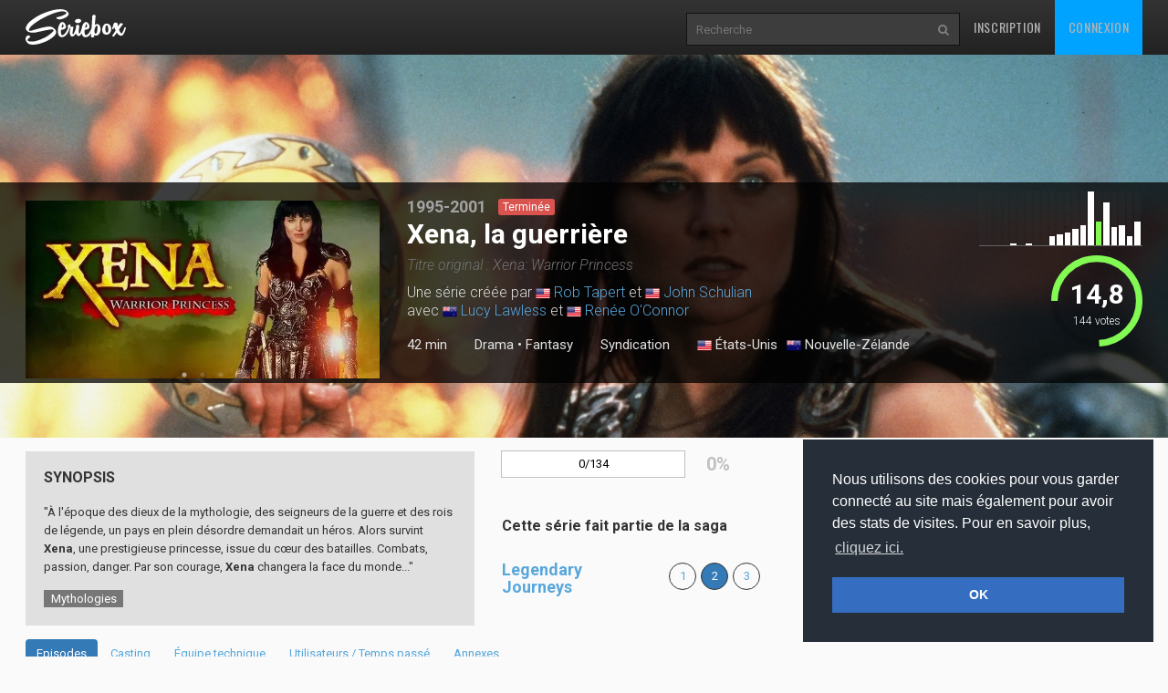

--- FILE ---
content_type: text/html
request_url: https://www.seriebox.com/serie/xena-warrior-princess.html
body_size: 34735
content:
<!DOCTYPE html>
<!--[if IE]><![endif]-->
<!--[if lt IE 7 ]> <html lang="fr" class="ie6"> <![endif]-->
<!--[if IE 7 ]>    <html lang="fr" class="ie7"> <![endif]-->
<!--[if IE 8 ]>    <html lang="fr" class="ie8"> <![endif]-->
<!--[if IE 9 ]>    <html lang="fr" class="ie9"> <![endif]-->
<!--[if (gt IE 9)|!(IE)]><!--> <html lang="fr" class=""> <!--<![endif]-->
	<head prefix="og: http://ogp.me/ns# seriebox: http://ogp.me/ns/apps/seriebox#">
		<meta charset="utf-8" />
		<title>Xena, la guerrière - Seriebox</title>
		<link rel="canonical" href="https://www.seriebox.com/serie/xena-warrior-princess.html" />
		<!-- Mobile viewport optimized: j.mp/bplateviewport -->
		<meta name="viewport" content="width=device-width, initial-scale=1.0, maximum-scale=1.0, user-scalable=no">
		<link rel="icon" type="image/png" href="https://www.seriebox.com/images/favicons/favicon.png" />
		<link rel="apple-touch-icon" href="https://www.seriebox.com/images/favicons/apple-touch-icon-precomposed.png">
		<meta name="robots" content="all" />
		<meta name="description" content=""À l'époque des dieux de la mythologie, des seigneurs de la guerre et des rois de légende, un pays en plein désordre demandait un héros. Alors survint [b]Xena[/b], une prestigieuse princesse, issue du cœur des batailles. Combats, passion, danger. Par son courage, [b]Xena[/b] changera la face du monde..."" />
		<meta name="author" content="babajem" />
		<meta name="alexaVerifyID" content="9jiB0fU6Hn2TCsFCuX6dT26pMek" />
		<meta property="fb:app_id" content="136348001434" />
		<meta name="theme-color" content="#356ec1" />
		<meta property="og:title" content="Xena, la guerrière" />
		<meta property="og:image" content="https://img.seriebox.com/series/0/289/_thumbs/400_200/xena-warrior-princess_1651309459.jpg" />
		<meta property="og:description" content=""À l'époque des dieux de la mythologie, des seigneurs de la guerre et des rois de légende, un pays en plein désordre demandait un héros. Alors survint [b]Xena[/b], une prestigieuse princesse, issue du cœur des batailles. Combats, passion, danger. Par son courage, [b]Xena[/b] changera la face du monde..."" />
		<meta property="og:url" content="https://www.seriebox.com/serie/xena-warrior-princess.html">
		<!-- HTML5 shim and Respond.js IE8 support of HTML5 elements and media queries -->
		<!--[if lt IE 9]>
			<script src="https://www.seriebox.com/bower_components/html5shiv/dist/html5shiv.min.js"></script>
			<script src="https://www.seriebox.com/bower_components/respond/dest/respond.min.js"></script>
		<![endif]-->
		<link href="https://fonts.googleapis.com/css?family=Oswald:400,300,700" rel="stylesheet" type="text/css">
		<link href="https://fonts.googleapis.com/css?family=Roboto:400,100,100italic,300,300italic,400italic,500,500italic,700,700italic" rel="stylesheet" type="text/css">
		<link rel="stylesheet" href="https://www.seriebox.com/bower_components/bootstrap/dist/css/bootstrap.min.css">
		<link rel="stylesheet" href="https://www.seriebox.com/css/font-awesome-4.7.0/css/font-awesome.min.css">
		<link rel="stylesheet" href="https://www.seriebox.com/js/plugins/jquery-ui/jquery-ui-1.10.3.custom.min.css">
		<link rel="stylesheet" href="https://www.seriebox.com/js/plugins/EasyAutocomplete-1.3.5/easy-autocomplete.min.css">
		<link rel="stylesheet" href="https://www.seriebox.com/js/plugins/EasyAutocomplete-1.3.5/easy-autocomplete.themes.min.css">
		<link rel="stylesheet" media="all" href="https://www.seriebox.com/js/plugins/tempus-dominus-4.17.49/css/bootstrap-datetimepicker.min.css?t=1132" />
		<link rel="stylesheet" media="all" href="https://www.seriebox.com/bower_components/slick-carousel/slick/slick.css?t=1132" />
		<link rel="stylesheet" media="all" href="https://www.seriebox.com/bower_components/slick-carousel/slick/slick-theme.css?t=1132" />
		<link rel="stylesheet" media="all" href="https://www.seriebox.com/bower_components/fancybox/dist/jquery.fancybox.min.css?t=1132" />
		<link rel="stylesheet" media="all" href="https://www.seriebox.com/css/global/seriebox_20260109140434.css" />
	</head>
	<body>
		<header class="navbar navbar-inverse navbar-fixed-top compensate-for-scrollbar bs-docs-nav" id="show_serie">
			<div class="container">
				<div class="navbar-header">
					<button class="navbar-toggle collapsed" type="button" data-toggle="collapse" data-target=".bs-navbar-collapse">
						<span class="sr-only">Toggle navigation</span>
						<span class="icon-bar"></span>
						<span class="icon-bar"></span>
						<span class="icon-bar"></span>
					</button>
					<a href="https://www.seriebox.com" class="navbar-brand">
						<img src="https://www.seriebox.com/images/logos/seriebox_logo_white.svg" alt="Seriebox Logo" width="110" height="39" style="margin-top: 10px;" />
					</a>
				</div>
				<nav class="collapse navbar-collapse bs-navbar-collapse">
					<div class="navbar-collapse-inner">
						<ul class="nav navbar-nav navbar-right">
							<li>
								<a href="https://www.seriebox.com/forum/register.php" id="go_inscription">Inscription</a>
							</li>
							<li>
								<a href="https://www.seriebox.com/forum/login.php" id="go_connexion">Connexion</a>
							</li>
						</ul>
						<form action="https://www.seriebox.com/search.php" method="get" class="navbar-form navbar-right">
							<input type="text" name="txt" class="txt" value="" id="research_global" aria-labelledby="Recherche" placeholder="Recherche" required />
							<button type="submit" class="submit" tabindex="2"><i class="fa fa-search" aria-hidden="true"></i><i class="fa fa-circle-o-notch" aria-hidden="true"></i></button>
						</form>
					</div>
				</nav>
				<div class="clear"></div>
			</div>
		</header>
		<div id="wrapper">
			<div class="fiche_header_wrapper">
				<div class="fiche_v2_header fiche_header_tvshow">
					<div class="fiche_v2_header_bg" style="background-image: url(https://img.seriebox.com/series/0/289/_1920_420/xena-warrior-princess_1651309707.jpg);"></div>
					<div class="fiche_v2_topbar">
						<div class="container">
							<div class="row">
								<div class="col-sm-5 col-md-4">
									<div class="item_cover_wrapper">
										<div id="item_cover_slider">
											<img src="https://img.seriebox.com/series/0/289/xena-warrior-princess_1651309459.jpg" alt="" width="360" height="180" />
											<img src="https://img.seriebox.com/series/0/289/xena-warrior-princess_1651309479.jpg" alt="" width="360" height="180" />
											<img src="https://img.seriebox.com/series/0/289/xena-warrior-princess_1651309484.jpg" alt="" width="360" height="180" />
										</div>
										<div id="item_cover" class="hasSlider">
											<img src="https://img.seriebox.com/series/0/289/_thumbs/400_200/xena-warrior-princess_1651309459.jpg" alt="Xena: Warrior Princess" />
										</div>
									</div>
								</div>
								<div class="col-sm-7 col-md-6 fiche_v2_header_title">
									<p class="item_year">1995-2001</p>
									<p class="item_show_status"><span class="label label-danger status_serie">Terminée</span></p>
									<h1>Xena, la guerrière</h1>
									<h2 id="movie_original_title">Titre original : Xena: Warrior Princess</h2>
									<h2>Une série créée par <img src="/images/flag/us.png" alt="États-Unis" title="États-Unis" class="btooltip" width="16" /> <a href="https://www.seriebox.com/people/rob-tapert.html">Rob Tapert</a> et <img src="/images/flag/us.png" alt="États-Unis" title="États-Unis" class="btooltip" width="16" /> <a href="https://www.seriebox.com/people/john-schulian.html">John Schulian</a><br />avec <img src="/images/flag/nz.png" alt="Nouvelle-Zélande" title="Nouvelle-Zélande" class="btooltip" width="16" /> <a href="https://www.seriebox.com/people/lucy-lawless.html">Lucy Lawless</a> et <img src="/images/flag/us.png" alt="États-Unis" title="États-Unis" class="btooltip" width="16" /> <a href="https://www.seriebox.com/people/renee-o-connor.html">Renée O'Connor</a></h2>
									<div class="header_line_infos"><h3>42 min</h3>
										<h3 id="item_genre"><a href="/serie/listing_shows.php?type=0&genre_0[]=2">Drama</a> &bull; <a href="/serie/listing_shows.php?type=0&genre_0[]=159">Fantasy</a></h3>
										<h3 id="item_diffusion_network1" class="item_diffusion_network">
											<a href="https://www.seriebox.com/serie/chaine/syndication.html">Syndication</a>
										</h3>
										<h3 id="movie_flags"><a href="https://www.seriebox.com/serie/top_shows.php?origine=11" class="movie_flag"><img src="/images/flag/us.png" alt="États-Unis" /> États-Unis</a><a href="https://www.seriebox.com/serie/top_shows.php?origine=84" class="movie_flag"><img src="/images/flag/nz.png" alt="Nouvelle-Zélande" /> Nouvelle-Zélande</a></h3>
									</div>
								</div>
								<div class="col-sm-7 col-md-2" id="fiche_v2_header_average">
									<div id="header_average"><a href="javascript:;" class="note_graph_link" data-src="#note_graph_fancybox">
										<div class="note_graph_wrapper">
											<div class="note_graph pull-right">
												<div class="bar bar_note_good">
													<div class="btooltip" title="0/20<br />0 vote">
														<span class="number">0</span>
														<div class="bar_inner" style="height:0%"></div>
													</div>
												</div>
												<div class="bar bar_note_good">
													<div class="btooltip" title="1/20<br />0 vote">
														<span class="number">1</span>
														<div class="bar_inner" style="height:0%"></div>
													</div>
												</div>
												<div class="bar bar_note_good">
													<div class="btooltip" title="2/20<br />0 vote">
														<span class="number">2</span>
														<div class="bar_inner" style="height:0%"></div>
													</div>
												</div>
												<div class="bar bar_note_good">
													<div class="btooltip" title="3/20<br />0 vote">
														<span class="number">3</span>
														<div class="bar_inner" style="height:0%"></div>
													</div>
												</div>
												<div class="bar bar_note_good">
													<div class="btooltip" title="4/20<br />1 vote">
														<span class="number">4</span>
														<div class="bar_inner" style="height:3.448275862069%"></div>
													</div>
												</div>
												<div class="bar bar_note_good">
													<div class="btooltip" title="5/20<br />0 vote">
														<span class="number">5</span>
														<div class="bar_inner" style="height:0%"></div>
													</div>
												</div>
												<div class="bar bar_note_good">
													<div class="btooltip" title="6/20<br />1 vote">
														<span class="number">6</span>
														<div class="bar_inner" style="height:3.448275862069%"></div>
													</div>
												</div>
												<div class="bar bar_note_good">
													<div class="btooltip" title="7/20<br />0 vote">
														<span class="number">7</span>
														<div class="bar_inner" style="height:0%"></div>
													</div>
												</div>
												<div class="bar bar_note_good">
													<div class="btooltip" title="8/20<br />0 vote">
														<span class="number">8</span>
														<div class="bar_inner" style="height:0%"></div>
													</div>
												</div>
												<div class="bar bar_note_good">
													<div class="btooltip" title="9/20<br />5 votes">
														<span class="number">9</span>
														<div class="bar_inner" style="height:17.241379310345%"></div>
													</div>
												</div>
												<div class="bar bar_note_good">
													<div class="btooltip" title="10/20<br />6 votes">
														<span class="number">10</span>
														<div class="bar_inner" style="height:20.689655172414%"></div>
													</div>
												</div>
												<div class="bar bar_note_good">
													<div class="btooltip" title="11/20<br />7 votes">
														<span class="number">11</span>
														<div class="bar_inner" style="height:24.137931034483%"></div>
													</div>
												</div>
												<div class="bar bar_note_good">
													<div class="btooltip" title="12/20<br />9 votes">
														<span class="number">12</span>
														<div class="bar_inner" style="height:31.034482758621%"></div>
													</div>
												</div>
												<div class="bar bar_note_good">
													<div class="btooltip" title="13/20<br />11 votes">
														<span class="number">13</span>
														<div class="bar_inner" style="height:37.931034482759%"></div>
													</div>
												</div>
												<div class="bar bar_note_good">
													<div class="btooltip" title="14/20<br />29 votes">
														<span class="number">14</span>
														<div class="bar_inner" style="height:100%"></div>
													</div>
												</div>
												<div class="bar bar_note_good bar_average">
													<div class="btooltip" title="15/20<br />13 votes">
														<span class="number">15</span>
														<div class="bar_inner" style="height:44.827586206897%"></div>
													</div>
												</div>
												<div class="bar bar_note_good">
													<div class="btooltip" title="16/20<br />23 votes">
														<span class="number">16</span>
														<div class="bar_inner" style="height:79.310344827586%"></div>
													</div>
												</div>
												<div class="bar bar_note_good">
													<div class="btooltip" title="17/20<br />10 votes">
														<span class="number">17</span>
														<div class="bar_inner" style="height:34.48275862069%"></div>
													</div>
												</div>
												<div class="bar bar_note_good">
													<div class="btooltip" title="18/20<br />11 votes">
														<span class="number">18</span>
														<div class="bar_inner" style="height:37.931034482759%"></div>
													</div>
												</div>
												<div class="bar bar_note_good">
													<div class="btooltip" title="19/20<br />5 votes">
														<span class="number">19</span>
														<div class="bar_inner" style="height:17.241379310345%"></div>
													</div>
												</div>
												<div class="bar bar_note_good">
													<div class="btooltip" title="20/20<br />13 votes">
														<span class="number">20</span>
														<div class="bar_inner" style="height:44.827586206897%"></div>
													</div>
												</div>
											</div>
											<div class="clear"></div>
										</div>
										<div style="display:none;">
											<div id="note_graph_fancybox">
												<div>
													<h2>Répartition des notes</h2>
													<div class="note_graph_big note_graph">
														<div class="bar">
															<span class="number">0</span>
															<div class="bar_inner" style="height:0%">
															</div>
														</div>
														<div class="bar">
															<span class="number">1</span>
															<div class="bar_inner" style="height:0%">
															</div>
														</div>
														<div class="bar">
															<span class="number">2</span>
															<div class="bar_inner" style="height:0%">
															</div>
														</div>
														<div class="bar">
															<span class="number">3</span>
															<div class="bar_inner" style="height:0%">
															</div>
														</div>
														<div class="bar">
															<span class="number">4</span>
															<div class="bar_inner" style="height:3.448275862069%">
																<span class="count count_top">1</span>
															</div>
														</div>
														<div class="bar">
															<span class="number">5</span>
															<div class="bar_inner" style="height:0%">
															</div>
														</div>
														<div class="bar">
															<span class="number">6</span>
															<div class="bar_inner" style="height:3.448275862069%">
																<span class="count count_top">1</span>
															</div>
														</div>
														<div class="bar">
															<span class="number">7</span>
															<div class="bar_inner" style="height:0%">
															</div>
														</div>
														<div class="bar">
															<span class="number">8</span>
															<div class="bar_inner" style="height:0%">
															</div>
														</div>
														<div class="bar">
															<span class="number">9</span>
															<div class="bar_inner" style="height:17.241379310345%">
																<span class="count count_top">5</span>
															</div>
														</div>
														<div class="bar">
															<span class="number">10</span>
															<div class="bar_inner" style="height:20.689655172414%">
																<span class="count count_top">6</span>
															</div>
														</div>
														<div class="bar">
															<span class="number">11</span>
															<div class="bar_inner" style="height:24.137931034483%">
																<span class="count count_top">7</span>
															</div>
														</div>
														<div class="bar">
															<span class="number">12</span>
															<div class="bar_inner" style="height:31.034482758621%">
																<span class="count">9</span>
															</div>
														</div>
														<div class="bar">
															<span class="number">13</span>
															<div class="bar_inner" style="height:37.931034482759%">
																<span class="count">11</span>
															</div>
														</div>
														<div class="bar">
															<span class="number">14</span>
															<div class="bar_inner" style="height:100%">
																<span class="count">29</span>
															</div>
														</div>
														<div class="bar">
															<span class="number">15</span>
															<div class="bar_inner" style="height:44.827586206897%">
																<span class="count">13</span>
															</div>
														</div>
														<div class="bar">
															<span class="number">16</span>
															<div class="bar_inner" style="height:79.310344827586%">
																<span class="count">23</span>
															</div>
														</div>
														<div class="bar">
															<span class="number">17</span>
															<div class="bar_inner" style="height:34.48275862069%">
																<span class="count">10</span>
															</div>
														</div>
														<div class="bar">
															<span class="number">18</span>
															<div class="bar_inner" style="height:37.931034482759%">
																<span class="count">11</span>
															</div>
														</div>
														<div class="bar">
															<span class="number">19</span>
															<div class="bar_inner" style="height:17.241379310345%">
																<span class="count count_top">5</span>
															</div>
														</div>
														<div class="bar">
															<span class="number">20</span>
															<div class="bar_inner" style="height:44.827586206897%">
																<span class="count">13</span>
															</div>
														</div>
														<div class="clear"></div>
													</div>
												</div>
											</div>
										</div>
										<div class="item_average_wrapper">
											<div class="item_average"><span class="glyphicon glyphicon-star"></span> <span class="average_number">14,8</span> <span class="average_on">/ 20</span><span class="nb_votes"><span class="nbrevotes_number">144</span> <span class="nbrevotes_word">votes</span></span>
											</div>
											<div class="average_circle" data-value="0.741319" data-size="100" data-fill="{ &quot;color&quot;: &quot;#83F954&quot; }"></div>
											<div class="clearfix"></div>
										</div>
										<div class="clearfix"></div>
									</a>
								</div>
							</div>
						</div>
					</div>
				</div>
			</div>
		</div>
		<div class="row_color row_item_v2" id="row_manage_serie">
			<div class="container">
				<div class="row">
					<div class="col-sm-5">
						<div class="item_details my3 item_synopsis item_synopsis_tvshow">
							<h2>Synopsis</h2>
							<div id="tvshow_synopsis"><p> "À l'époque des dieux de la mythologie, des seigneurs de la guerre et des rois de légende, un pays en plein désordre demandait un héros. Alors survint <span style="font-weight:bold;">Xena</span>, une prestigieuse princesse, issue du cœur des batailles. Combats, passion, danger. Par son courage, <span style="font-weight:bold;">Xena</span> changera la face du monde..."</p>
								<p class="movie_tags"><a href="https://www.seriebox.com/serie/listing_shows.php?tag=16" class="label label-default">Mythologies</a></p>
							</div>
						</div>
					</div>
					<div class="col-sm-7">
						<div class="row">
							<div class="col-md-6">
								<div class="pourcentage_series"><div class="advancement_media"><div class="advancement_progress advancement_progress_primary" style="width:0%;"></div><p class="advancement_txt">0/134</p></div><div class="percent_serie">0%</div>
									<div class="clear"></div>
								</div>
							</div>
							<div class="col-md-6">
							</div>
						</div>
						<div class="row mt3">
							<div class="col-md-12">
								<div id="tvshow_sagas">
									<h2 class="-normal">Cette série fait partie de la saga</h2>
									<div class="row row_saga mb1">
										<div class="col-md-3"><h3><a href="https://www.seriebox.com/serie/saga/legendary-journeys.html">Legendary Journeys</a></h3>
										</div>
										<div class="col-md-9">
											<div class="flex flex-wrap"><a href="https://www.seriebox.com/serie/hercules-the-legendary-journeys.html" class="num_saga">1</a><span class="num_saga num_saga_current">2</span><a href="https://www.seriebox.com/serie/young-hercules.html" class="num_saga">3</a>
											</div>
										</div>
									</div>
								</div>
							</div>
						</div>
					</div>
				</div>
			</div>
		</div>
		<div class="row_color row_item_v2" id="row_tabs_serie">
			<div class="container">
				<div class="row">
					<div class="col-md-12">
						<ul class="nav nav-pills nav-pills-narrow" role="tablist" id="tvshow_menu">
							<li role="presentation" class="active"><a href="#tab_seasons" aria-controls="tab_seasons" role="tab" data-toggle="tab">Episodes</a></li>
							<li role="presentation"><a href="#tab_casting" aria-controls="tab_casting" role="tab" data-toggle="tab">Casting</a></li>
							<li role="presentation"><a href="#tab_crew" aria-controls="tab_crew" role="tab" data-toggle="tab">Équipe technique</a></li>
							<li role="presentation"><a href="#tab_utilisateurs" aria-controls="tab_utilisateurs" role="tab" data-toggle="tab">Utilisateurs / Temps passé</a></li>
							<li role="presentation"><a href="#tab_annexes" aria-controls="tab_annexes" role="tab" data-toggle="tab">Annexes</a></li>
						</ul>
						<div class="tab-content">
							<div role="tabpanel" class="tab-pane active" id="tab_seasons">
								<div class="seasons_change compensate-for-scrollbar" id="seasons_change_seasons">
									<div class="container">
										<div class="row">
											<div class="col-md-12">
												<ul class="nav nav-pills pull-left" role="tablist"><li role="presentation"><a href="#episodes_season1" aria-controls="home" role="tab" data-toggle="tab">1</a></li><li role="presentation"><a href="#episodes_season2" aria-controls="home" role="tab" data-toggle="tab">2</a></li><li role="presentation"><a href="#episodes_season3" aria-controls="home" role="tab" data-toggle="tab">3</a></li><li role="presentation"><a href="#episodes_season4" aria-controls="home" role="tab" data-toggle="tab">4</a></li><li role="presentation"><a href="#episodes_season5" aria-controls="home" role="tab" data-toggle="tab">5</a></li><li role="presentation" class="active"><a href="#episodes_season6" aria-controls="home" role="tab" data-toggle="tab">6</a></li>
												</ul>
												<div class="clearfix"></div>
											</div>
										</div>
									</div>
								</div>
								<div class="row_color row_item_v2" id="row_seasons">
									<form action="" method="post" name="form_showserie" id="form_showserie" class="relative">
										<input type="hidden" name="id_serie" id="id_serie" value="289" />
										<div id="coch_all_season">
											<i class="allseasons_txt">Toutes les saisons </i> 
											<div class="possede_allseasons_wrapper pull-right">
												<input type="checkbox" class="checkposs checkpossallseason hidden" id="coch_all_dvd" name="cochtout" />
												<label for="coch_all_dvd" class="btn btn-default disabled"><i class="fa fa-download" aria-hidden="true"></i></label>
											</div>
											<div class="pull-right col_episode_seenbutton">
												<div class="btn-group btnViewing btnViewAllSeasons">
													<button type="button" class="btn btn-default check_vu">
														<i class="fa fa-eye" aria-hidden="true"></i>
														<i class="fa fa-minus-circle" aria-hidden="true"></i>
														<i class="fa fa-eye-slash" aria-hidden="true"></i>
														 <span class="number">0</span>
													</button>
													<div class="input-group-btn-vertical">
														<button class="btn btn-default btn-count btn-count-plus" type="button"><i class="fa fa-plus"></i></button>
														<button class="btn btn-default btn-count btn-count-moins" type="button"><i class="fa fa-minus"></i></button>
													</div>
													<button type="button" class="btn btn-default dropdown-toggle" data-toggle="dropdown" aria-haspopup="true" aria-expanded="false">
														<span class="caret"></span>
														<span class="sr-only">Toggle Dropdown</span>
													</button>
													<ul class="dropdown-menu dropdown-menu-right">
														<li><a href="#" class="check_vu"><i class="fa fa-eye" aria-hidden="true"></i> Vu toutes les saisons</a></li>
														<li><a href="#" class="check_nv"><i class="fa fa-eye-slash" aria-hidden="true"></i> Pas vu toutes les saisons</a></li>
														<li><a href="#" class="check_ni"><i class="fa fa-minus-circle" aria-hidden="true"></i> Non intéressé</a></li>
													</ul>
													<input type="hidden" name="countAllSeasons" class="countvu" value="0" />
													<input type="checkbox" name="notinterestedAllSeasons" class="notinterested" value="all" />
												</div>
											</div>
											<div class="clearfix"></div>
										</div>
										<div class="clear"></div>
										<div class="tab-content tab-content-seasons">
											<div class="tab-pane" role="tabpanel" id="episodes_season1">
												<div class="tvshow_season_episodes">
													<table class="table table-condensed">
														<thead>
															<tr>
																<th colspan="2"><h3 class="season_title">Saison 1</h3></th>
																<th class="col_episode_diffusion"></th>
																<th class="hidden-xs" colspan="1"></th>
																<th class="hidden-xs hidden-sm" colspan="1"></th>
																<th class="col_episode_seenbutton">
																<div class="btn-group btnViewing btnViewSeason" data-season="1">
																	<button type="button" class="btn btn-default check_vu">
																		<i class="fa fa-eye" aria-hidden="true"></i>
																		<i class="fa fa-minus-circle" aria-hidden="true"></i>
																		<i class="fa fa-eye-slash" aria-hidden="true"></i>
																		 <span class="number">0</span>
																	</button>
																	<div class="input-group-btn-vertical">
																		<button class="btn btn-default btn-count btn-count-plus" type="button"><i class="fa fa-plus"></i></button>
																		<button class="btn btn-default btn-count btn-count-moins" type="button"><i class="fa fa-minus"></i></button>
																	</div>
																	<button type="button" class="btn btn-default dropdown-toggle" data-toggle="dropdown" aria-haspopup="true" aria-expanded="false">
																		<span class="caret"></span>
																		<span class="sr-only">Toggle Dropdown</span>
																	</button>
																	<ul class="dropdown-menu dropdown-menu-right">
																		<li><a href="#" class="check_vu"><i class="fa fa-eye" aria-hidden="true"></i> Vu saison 1</a></li>
																		<li><a href="#" class="check_nv"><i class="fa fa-eye-slash" aria-hidden="true"></i> Pas vu saison 1</a></li>
																		<li><a href="#" class="check_ni"><i class="fa fa-minus-circle" aria-hidden="true"></i> Non intéressé</a></li>
																	</ul>
																	<input type="hidden" name="countSeason[1]" class="countvu" value="0" />
																	<input type="checkbox" name="notinterestedSeason[]" class="notinterested" value="1" />
																</div><input type="checkbox" class="checkposs checkpossseason hidden" id="dvdsaison_1" name="dvdtout" /><label for="dvdsaison_1" class="labelpossseason btn-poss btn btn-default disabled"><i class="fa fa-download" aria-hidden="true"></i></label></th>
															</tr>
															<tr>
																<th>N°</th>
																<th>Titre</th>
																<th class="col_episode_diffusion">Diffusion</th>
																<th class="col_episode_moyenne hidden-xs hidden-sm">Moyenne</th>
																<th class="hidden-xs"></th>
																<th></th>
															</tr>
														</thead>
														<tbody>
															<tr class="episode ep_diff" id="ep_16962">
																<td class="col_episode_num">
																	<a id="zcomments_16962"></a><input type="hidden" name="listzode[]" value="16962" />
																	<span class="episode_number">1x01</span>
																</td>
																<td class="col_episode_title">
																	<a data-fancybox="episodes_s1" data-type="ajax" data-src="https://www.seriebox.com/include/ajax/ajax_episode.php?get_fiche=1&id_zode=16962" href="javascript:;" class="seasonpremiere"><strong>Sins of the Past</strong></a><br /><span class="fr">Le retour de Xéna</span> <span class="fr"><i>(Series Premiere)</i></span>
																</td>
																<td class="col_episode_diffusion">
																	04/09/1995<br /><span class="airtime"> 20:00 | </span><span class="duree">42 min</span>
																</td>
																<td class="col_episode_moyenne hidden-xs hidden-sm">
																	<span class="note vote_15">15.8</span><span class="nbvotes">4 votes</span>
																</td>
																<td class="col_episode_comments_number hidden-xs">
																	<a href="" class="comments_link comments_link_empty"><span class="glyphicon glyphicon-comment" aria-hidden="true"></span> 0</a>
																</td>
																<td class="col_episode_seenbutton">
																	<div class="btn-group btnViewing">
																		<button type="button" class="btn btn-default check_vu">
																			<i class="fa fa-eye" aria-hidden="true"></i>
																			<i class="fa fa-minus-circle" aria-hidden="true"></i>
																			<i class="fa fa-eye-slash" aria-hidden="true"></i>
																			 <span class="number">0</span>
																		</button>
																		<div class="input-group-btn-vertical">
																			<button class="btn btn-default btn-count btn-count-plus" type="button"><i class="fa fa-plus"></i></button>
																			<button class="btn btn-default btn-count btn-count-moins" type="button"><i class="fa fa-minus"></i></button>
																		</div>
																		<button type="button" class="btn btn-default dropdown-toggle" data-toggle="dropdown" aria-haspopup="true" aria-expanded="false">
																			<span class="caret"></span>
																			<span class="sr-only">Toggle Dropdown</span>
																		</button>
																		<ul class="dropdown-menu dropdown-menu-right">
																			<li><a href="#" class="check_vu"><i class="fa fa-eye" aria-hidden="true"></i> Vu épisode 1x01</a></li>
																			<li><a href="#" class="check_nv"><i class="fa fa-eye-slash" aria-hidden="true"></i> Pas vu épisode 1x01</a></li>
																			<li><a href="#" class="check_ni"><i class="fa fa-minus-circle" aria-hidden="true"></i> Non intéressé</a></li>
																		</ul>
																		<input type="hidden" name="count[16962]" class="countvu" value="0" />
																		<input type="checkbox" name="notinterested[]" class="notinterested" value="16962" />
																	</div>
																	<input type="checkbox" name="possede[]" class="checkposs hidden" value="16962" id="PS1-16962" disabled="disabled" />
																	<label for="PS1-16962" class="btn-poss btn btn-default disabled"><i class="fa fa-download" aria-hidden="true"></i></label>
																</td>
															</tr>
															<tr class="episode ep_diff" id="ep_16963">
																<td class="col_episode_num">
																	<a id="zcomments_16963"></a><input type="hidden" name="listzode[]" value="16963" />
																	<span class="episode_number">1x02</span>
																</td>
																<td class="col_episode_title">
																	<a data-fancybox="episodes_s1" data-type="ajax" data-src="https://www.seriebox.com/include/ajax/ajax_episode.php?get_fiche=1&id_zode=16963" href="javascript:;"><strong>Chariots of War</strong></a><br /><span class="fr">Pour la grandeur d'Arès</span>
																</td>
																<td class="col_episode_diffusion">
																	11/09/1995<br /><span class="airtime"> 20:00 | </span><span class="duree">42 min</span>
																</td>
																<td class="col_episode_moyenne hidden-xs hidden-sm">
																	<span class="note vote_12">12.3</span><span class="nbvotes">4 votes</span>
																</td>
																<td class="col_episode_comments_number hidden-xs">
																	<a href="" class="comments_link comments_link_empty"><span class="glyphicon glyphicon-comment" aria-hidden="true"></span> 0</a>
																</td>
																<td class="col_episode_seenbutton">
																	<div class="btn-group btnViewing">
																		<button type="button" class="btn btn-default check_vu">
																			<i class="fa fa-eye" aria-hidden="true"></i>
																			<i class="fa fa-minus-circle" aria-hidden="true"></i>
																			<i class="fa fa-eye-slash" aria-hidden="true"></i>
																			 <span class="number">0</span>
																		</button>
																		<div class="input-group-btn-vertical">
																			<button class="btn btn-default btn-count btn-count-plus" type="button"><i class="fa fa-plus"></i></button>
																			<button class="btn btn-default btn-count btn-count-moins" type="button"><i class="fa fa-minus"></i></button>
																		</div>
																		<button type="button" class="btn btn-default dropdown-toggle" data-toggle="dropdown" aria-haspopup="true" aria-expanded="false">
																			<span class="caret"></span>
																			<span class="sr-only">Toggle Dropdown</span>
																		</button>
																		<ul class="dropdown-menu dropdown-menu-right">
																			<li><a href="#" class="check_vu"><i class="fa fa-eye" aria-hidden="true"></i> Vu épisode 1x02</a></li>
																			<li><a href="#" class="check_nv"><i class="fa fa-eye-slash" aria-hidden="true"></i> Pas vu épisode 1x02</a></li>
																			<li><a href="#" class="check_ni"><i class="fa fa-minus-circle" aria-hidden="true"></i> Non intéressé</a></li>
																		</ul>
																		<input type="hidden" name="count[16963]" class="countvu" value="0" />
																		<input type="checkbox" name="notinterested[]" class="notinterested" value="16963" />
																	</div>
																	<input type="checkbox" name="possede[]" class="checkposs hidden" value="16963" id="PS1-16963" disabled="disabled" />
																	<label for="PS1-16963" class="btn-poss btn btn-default disabled"><i class="fa fa-download" aria-hidden="true"></i></label>
																</td>
															</tr>
															<tr class="episode ep_diff" id="ep_16964">
																<td class="col_episode_num">
																	<a id="zcomments_16964"></a><input type="hidden" name="listzode[]" value="16964" />
																	<span class="episode_number">1x03</span>
																</td>
																<td class="col_episode_title">
																	<a data-fancybox="episodes_s1" data-type="ajax" data-src="https://www.seriebox.com/include/ajax/ajax_episode.php?get_fiche=1&id_zode=16964" href="javascript:;"><strong>Dreamworker</strong></a><br /><span class="fr">Le passage des rêves</span>
																</td>
																<td class="col_episode_diffusion">
																	18/09/1995<br /><span class="airtime"> 20:00 | </span><span class="duree">42 min</span>
																</td>
																<td class="col_episode_moyenne hidden-xs hidden-sm">
																	<span class="note vote_14">14.8</span><span class="nbvotes">4 votes</span>
																</td>
																<td class="col_episode_comments_number hidden-xs">
																	<a href="" class="comments_link comments_link_empty"><span class="glyphicon glyphicon-comment" aria-hidden="true"></span> 0</a>
																</td>
																<td class="col_episode_seenbutton">
																	<div class="btn-group btnViewing">
																		<button type="button" class="btn btn-default check_vu">
																			<i class="fa fa-eye" aria-hidden="true"></i>
																			<i class="fa fa-minus-circle" aria-hidden="true"></i>
																			<i class="fa fa-eye-slash" aria-hidden="true"></i>
																			 <span class="number">0</span>
																		</button>
																		<div class="input-group-btn-vertical">
																			<button class="btn btn-default btn-count btn-count-plus" type="button"><i class="fa fa-plus"></i></button>
																			<button class="btn btn-default btn-count btn-count-moins" type="button"><i class="fa fa-minus"></i></button>
																		</div>
																		<button type="button" class="btn btn-default dropdown-toggle" data-toggle="dropdown" aria-haspopup="true" aria-expanded="false">
																			<span class="caret"></span>
																			<span class="sr-only">Toggle Dropdown</span>
																		</button>
																		<ul class="dropdown-menu dropdown-menu-right">
																			<li><a href="#" class="check_vu"><i class="fa fa-eye" aria-hidden="true"></i> Vu épisode 1x03</a></li>
																			<li><a href="#" class="check_nv"><i class="fa fa-eye-slash" aria-hidden="true"></i> Pas vu épisode 1x03</a></li>
																			<li><a href="#" class="check_ni"><i class="fa fa-minus-circle" aria-hidden="true"></i> Non intéressé</a></li>
																		</ul>
																		<input type="hidden" name="count[16964]" class="countvu" value="0" />
																		<input type="checkbox" name="notinterested[]" class="notinterested" value="16964" />
																	</div>
																	<input type="checkbox" name="possede[]" class="checkposs hidden" value="16964" id="PS1-16964" disabled="disabled" />
																	<label for="PS1-16964" class="btn-poss btn btn-default disabled"><i class="fa fa-download" aria-hidden="true"></i></label>
																</td>
															</tr>
															<tr class="episode ep_diff" id="ep_16965">
																<td class="col_episode_num">
																	<a id="zcomments_16965"></a><input type="hidden" name="listzode[]" value="16965" />
																	<span class="episode_number">1x04</span>
																</td>
																<td class="col_episode_title">
																	<a data-fancybox="episodes_s1" data-type="ajax" data-src="https://www.seriebox.com/include/ajax/ajax_episode.php?get_fiche=1&id_zode=16965" href="javascript:;"><strong>Cradle of Hope</strong></a><br /><span class="fr">La boîte de Pandore</span>
																</td>
																<td class="col_episode_diffusion">
																	02/10/1995<br /><span class="airtime"> 20:00 | </span><span class="duree">42 min</span>
																</td>
																<td class="col_episode_moyenne hidden-xs hidden-sm">
																	<span class="note vote_12">12.5</span><span class="nbvotes">4 votes</span>
																</td>
																<td class="col_episode_comments_number hidden-xs">
																	<a href="" class="comments_link comments_link_empty"><span class="glyphicon glyphicon-comment" aria-hidden="true"></span> 0</a>
																</td>
																<td class="col_episode_seenbutton">
																	<div class="btn-group btnViewing">
																		<button type="button" class="btn btn-default check_vu">
																			<i class="fa fa-eye" aria-hidden="true"></i>
																			<i class="fa fa-minus-circle" aria-hidden="true"></i>
																			<i class="fa fa-eye-slash" aria-hidden="true"></i>
																			 <span class="number">0</span>
																		</button>
																		<div class="input-group-btn-vertical">
																			<button class="btn btn-default btn-count btn-count-plus" type="button"><i class="fa fa-plus"></i></button>
																			<button class="btn btn-default btn-count btn-count-moins" type="button"><i class="fa fa-minus"></i></button>
																		</div>
																		<button type="button" class="btn btn-default dropdown-toggle" data-toggle="dropdown" aria-haspopup="true" aria-expanded="false">
																			<span class="caret"></span>
																			<span class="sr-only">Toggle Dropdown</span>
																		</button>
																		<ul class="dropdown-menu dropdown-menu-right">
																			<li><a href="#" class="check_vu"><i class="fa fa-eye" aria-hidden="true"></i> Vu épisode 1x04</a></li>
																			<li><a href="#" class="check_nv"><i class="fa fa-eye-slash" aria-hidden="true"></i> Pas vu épisode 1x04</a></li>
																			<li><a href="#" class="check_ni"><i class="fa fa-minus-circle" aria-hidden="true"></i> Non intéressé</a></li>
																		</ul>
																		<input type="hidden" name="count[16965]" class="countvu" value="0" />
																		<input type="checkbox" name="notinterested[]" class="notinterested" value="16965" />
																	</div>
																	<input type="checkbox" name="possede[]" class="checkposs hidden" value="16965" id="PS1-16965" disabled="disabled" />
																	<label for="PS1-16965" class="btn-poss btn btn-default disabled"><i class="fa fa-download" aria-hidden="true"></i></label>
																</td>
															</tr>
															<tr class="episode ep_diff" id="ep_16966">
																<td class="col_episode_num">
																	<a id="zcomments_16966"></a><input type="hidden" name="listzode[]" value="16966" />
																	<span class="episode_number">1x05</span>
																</td>
																<td class="col_episode_title">
																	<a data-fancybox="episodes_s1" data-type="ajax" data-src="https://www.seriebox.com/include/ajax/ajax_episode.php?get_fiche=1&id_zode=16966" href="javascript:;"><strong>The Path Not Taken</strong></a><br /><span class="fr">La mauvaise pente</span>
																</td>
																<td class="col_episode_diffusion">
																	09/10/1995<br /><span class="airtime"> 20:00 | </span><span class="duree">42 min</span>
																</td>
																<td class="col_episode_moyenne hidden-xs hidden-sm">
																	<span class="note vote_13">13.0</span><span class="nbvotes">4 votes</span>
																</td>
																<td class="col_episode_comments_number hidden-xs">
																	<a href="" class="comments_link comments_link_empty"><span class="glyphicon glyphicon-comment" aria-hidden="true"></span> 0</a>
																</td>
																<td class="col_episode_seenbutton">
																	<div class="btn-group btnViewing">
																		<button type="button" class="btn btn-default check_vu">
																			<i class="fa fa-eye" aria-hidden="true"></i>
																			<i class="fa fa-minus-circle" aria-hidden="true"></i>
																			<i class="fa fa-eye-slash" aria-hidden="true"></i>
																			 <span class="number">0</span>
																		</button>
																		<div class="input-group-btn-vertical">
																			<button class="btn btn-default btn-count btn-count-plus" type="button"><i class="fa fa-plus"></i></button>
																			<button class="btn btn-default btn-count btn-count-moins" type="button"><i class="fa fa-minus"></i></button>
																		</div>
																		<button type="button" class="btn btn-default dropdown-toggle" data-toggle="dropdown" aria-haspopup="true" aria-expanded="false">
																			<span class="caret"></span>
																			<span class="sr-only">Toggle Dropdown</span>
																		</button>
																		<ul class="dropdown-menu dropdown-menu-right">
																			<li><a href="#" class="check_vu"><i class="fa fa-eye" aria-hidden="true"></i> Vu épisode 1x05</a></li>
																			<li><a href="#" class="check_nv"><i class="fa fa-eye-slash" aria-hidden="true"></i> Pas vu épisode 1x05</a></li>
																			<li><a href="#" class="check_ni"><i class="fa fa-minus-circle" aria-hidden="true"></i> Non intéressé</a></li>
																		</ul>
																		<input type="hidden" name="count[16966]" class="countvu" value="0" />
																		<input type="checkbox" name="notinterested[]" class="notinterested" value="16966" />
																	</div>
																	<input type="checkbox" name="possede[]" class="checkposs hidden" value="16966" id="PS1-16966" disabled="disabled" />
																	<label for="PS1-16966" class="btn-poss btn btn-default disabled"><i class="fa fa-download" aria-hidden="true"></i></label>
																</td>
															</tr>
															<tr class="episode ep_diff" id="ep_16967">
																<td class="col_episode_num">
																	<a id="zcomments_16967"></a><input type="hidden" name="listzode[]" value="16967" />
																	<span class="episode_number">1x06</span>
																</td>
																<td class="col_episode_title">
																	<a data-fancybox="episodes_s1" data-type="ajax" data-src="https://www.seriebox.com/include/ajax/ajax_episode.php?get_fiche=1&id_zode=16967" href="javascript:;"><strong>The Reckoning</strong></a><br /><span class="fr">Le procès de Xena</span>
																</td>
																<td class="col_episode_diffusion">
																	16/10/1995<br /><span class="airtime"> 20:00 | </span><span class="duree">42 min</span>
																</td>
																<td class="col_episode_moyenne hidden-xs hidden-sm">
																	<span class="note vote_16">16.0</span><span class="nbvotes">4 votes</span>
																</td>
																<td class="col_episode_comments_number hidden-xs">
																	<a href="" class="comments_link comments_link_empty"><span class="glyphicon glyphicon-comment" aria-hidden="true"></span> 0</a>
																</td>
																<td class="col_episode_seenbutton">
																	<div class="btn-group btnViewing">
																		<button type="button" class="btn btn-default check_vu">
																			<i class="fa fa-eye" aria-hidden="true"></i>
																			<i class="fa fa-minus-circle" aria-hidden="true"></i>
																			<i class="fa fa-eye-slash" aria-hidden="true"></i>
																			 <span class="number">0</span>
																		</button>
																		<div class="input-group-btn-vertical">
																			<button class="btn btn-default btn-count btn-count-plus" type="button"><i class="fa fa-plus"></i></button>
																			<button class="btn btn-default btn-count btn-count-moins" type="button"><i class="fa fa-minus"></i></button>
																		</div>
																		<button type="button" class="btn btn-default dropdown-toggle" data-toggle="dropdown" aria-haspopup="true" aria-expanded="false">
																			<span class="caret"></span>
																			<span class="sr-only">Toggle Dropdown</span>
																		</button>
																		<ul class="dropdown-menu dropdown-menu-right">
																			<li><a href="#" class="check_vu"><i class="fa fa-eye" aria-hidden="true"></i> Vu épisode 1x06</a></li>
																			<li><a href="#" class="check_nv"><i class="fa fa-eye-slash" aria-hidden="true"></i> Pas vu épisode 1x06</a></li>
																			<li><a href="#" class="check_ni"><i class="fa fa-minus-circle" aria-hidden="true"></i> Non intéressé</a></li>
																		</ul>
																		<input type="hidden" name="count[16967]" class="countvu" value="0" />
																		<input type="checkbox" name="notinterested[]" class="notinterested" value="16967" />
																	</div>
																	<input type="checkbox" name="possede[]" class="checkposs hidden" value="16967" id="PS1-16967" disabled="disabled" />
																	<label for="PS1-16967" class="btn-poss btn btn-default disabled"><i class="fa fa-download" aria-hidden="true"></i></label>
																</td>
															</tr>
															<tr class="episode ep_diff" id="ep_16968">
																<td class="col_episode_num">
																	<a id="zcomments_16968"></a><input type="hidden" name="listzode[]" value="16968" />
																	<span class="episode_number">1x07</span>
																</td>
																<td class="col_episode_title">
																	<a data-fancybox="episodes_s1" data-type="ajax" data-src="https://www.seriebox.com/include/ajax/ajax_episode.php?get_fiche=1&id_zode=16968" href="javascript:;"><strong>The Titans</strong></a><br /><span class="fr">Les titans</span>
																</td>
																<td class="col_episode_diffusion">
																	30/10/1995<br /><span class="airtime"> 20:00 | </span><span class="duree">42 min</span>
																</td>
																<td class="col_episode_moyenne hidden-xs hidden-sm">
																	<span class="note vote_14">14.0</span><span class="nbvotes">3 votes</span>
																</td>
																<td class="col_episode_comments_number hidden-xs">
																	<a href="" class="comments_link comments_link_empty"><span class="glyphicon glyphicon-comment" aria-hidden="true"></span> 0</a>
																</td>
																<td class="col_episode_seenbutton">
																	<div class="btn-group btnViewing">
																		<button type="button" class="btn btn-default check_vu">
																			<i class="fa fa-eye" aria-hidden="true"></i>
																			<i class="fa fa-minus-circle" aria-hidden="true"></i>
																			<i class="fa fa-eye-slash" aria-hidden="true"></i>
																			 <span class="number">0</span>
																		</button>
																		<div class="input-group-btn-vertical">
																			<button class="btn btn-default btn-count btn-count-plus" type="button"><i class="fa fa-plus"></i></button>
																			<button class="btn btn-default btn-count btn-count-moins" type="button"><i class="fa fa-minus"></i></button>
																		</div>
																		<button type="button" class="btn btn-default dropdown-toggle" data-toggle="dropdown" aria-haspopup="true" aria-expanded="false">
																			<span class="caret"></span>
																			<span class="sr-only">Toggle Dropdown</span>
																		</button>
																		<ul class="dropdown-menu dropdown-menu-right">
																			<li><a href="#" class="check_vu"><i class="fa fa-eye" aria-hidden="true"></i> Vu épisode 1x07</a></li>
																			<li><a href="#" class="check_nv"><i class="fa fa-eye-slash" aria-hidden="true"></i> Pas vu épisode 1x07</a></li>
																			<li><a href="#" class="check_ni"><i class="fa fa-minus-circle" aria-hidden="true"></i> Non intéressé</a></li>
																		</ul>
																		<input type="hidden" name="count[16968]" class="countvu" value="0" />
																		<input type="checkbox" name="notinterested[]" class="notinterested" value="16968" />
																	</div>
																	<input type="checkbox" name="possede[]" class="checkposs hidden" value="16968" id="PS1-16968" disabled="disabled" />
																	<label for="PS1-16968" class="btn-poss btn btn-default disabled"><i class="fa fa-download" aria-hidden="true"></i></label>
																</td>
															</tr>
															<tr class="episode ep_diff" id="ep_16969">
																<td class="col_episode_num">
																	<a id="zcomments_16969"></a><input type="hidden" name="listzode[]" value="16969" />
																	<span class="episode_number">1x08</span>
																</td>
																<td class="col_episode_title">
																	<a data-fancybox="episodes_s1" data-type="ajax" data-src="https://www.seriebox.com/include/ajax/ajax_episode.php?get_fiche=1&id_zode=16969" href="javascript:;"><strong>Prometheus</strong></a><br /><span class="fr">Prométhée</span>
																</td>
																<td class="col_episode_diffusion">
																	06/11/1995<br /><span class="airtime"> 20:00 | </span><span class="duree">42 min</span>
																</td>
																<td class="col_episode_moyenne hidden-xs hidden-sm">
																	<span class="note vote_14">14.3</span><span class="nbvotes">3 votes</span>
																</td>
																<td class="col_episode_comments_number hidden-xs">
																	<a href="" class="comments_link comments_link_empty"><span class="glyphicon glyphicon-comment" aria-hidden="true"></span> 0</a>
																</td>
																<td class="col_episode_seenbutton">
																	<div class="btn-group btnViewing">
																		<button type="button" class="btn btn-default check_vu">
																			<i class="fa fa-eye" aria-hidden="true"></i>
																			<i class="fa fa-minus-circle" aria-hidden="true"></i>
																			<i class="fa fa-eye-slash" aria-hidden="true"></i>
																			 <span class="number">0</span>
																		</button>
																		<div class="input-group-btn-vertical">
																			<button class="btn btn-default btn-count btn-count-plus" type="button"><i class="fa fa-plus"></i></button>
																			<button class="btn btn-default btn-count btn-count-moins" type="button"><i class="fa fa-minus"></i></button>
																		</div>
																		<button type="button" class="btn btn-default dropdown-toggle" data-toggle="dropdown" aria-haspopup="true" aria-expanded="false">
																			<span class="caret"></span>
																			<span class="sr-only">Toggle Dropdown</span>
																		</button>
																		<ul class="dropdown-menu dropdown-menu-right">
																			<li><a href="#" class="check_vu"><i class="fa fa-eye" aria-hidden="true"></i> Vu épisode 1x08</a></li>
																			<li><a href="#" class="check_nv"><i class="fa fa-eye-slash" aria-hidden="true"></i> Pas vu épisode 1x08</a></li>
																			<li><a href="#" class="check_ni"><i class="fa fa-minus-circle" aria-hidden="true"></i> Non intéressé</a></li>
																		</ul>
																		<input type="hidden" name="count[16969]" class="countvu" value="0" />
																		<input type="checkbox" name="notinterested[]" class="notinterested" value="16969" />
																	</div>
																	<input type="checkbox" name="possede[]" class="checkposs hidden" value="16969" id="PS1-16969" disabled="disabled" />
																	<label for="PS1-16969" class="btn-poss btn btn-default disabled"><i class="fa fa-download" aria-hidden="true"></i></label>
																</td>
															</tr>
															<tr class="episode ep_diff" id="ep_16970">
																<td class="col_episode_num">
																	<a id="zcomments_16970"></a><input type="hidden" name="listzode[]" value="16970" />
																	<span class="episode_number">1x09</span>
																</td>
																<td class="col_episode_title">
																	<a data-fancybox="episodes_s1" data-type="ajax" data-src="https://www.seriebox.com/include/ajax/ajax_episode.php?get_fiche=1&id_zode=16970" href="javascript:;"><strong>Death in Chains</strong></a><br /><span class="fr">Sisyphe et la mort</span>
																</td>
																<td class="col_episode_diffusion">
																	27/11/1995<br /><span class="airtime"> 20:00 | </span><span class="duree">42 min</span>
																</td>
																<td class="col_episode_moyenne hidden-xs hidden-sm">
																	<span class="note vote_14">14.3</span><span class="nbvotes">3 votes</span>
																</td>
																<td class="col_episode_comments_number hidden-xs">
																	<a href="" class="comments_link comments_link_empty"><span class="glyphicon glyphicon-comment" aria-hidden="true"></span> 0</a>
																</td>
																<td class="col_episode_seenbutton">
																	<div class="btn-group btnViewing">
																		<button type="button" class="btn btn-default check_vu">
																			<i class="fa fa-eye" aria-hidden="true"></i>
																			<i class="fa fa-minus-circle" aria-hidden="true"></i>
																			<i class="fa fa-eye-slash" aria-hidden="true"></i>
																			 <span class="number">0</span>
																		</button>
																		<div class="input-group-btn-vertical">
																			<button class="btn btn-default btn-count btn-count-plus" type="button"><i class="fa fa-plus"></i></button>
																			<button class="btn btn-default btn-count btn-count-moins" type="button"><i class="fa fa-minus"></i></button>
																		</div>
																		<button type="button" class="btn btn-default dropdown-toggle" data-toggle="dropdown" aria-haspopup="true" aria-expanded="false">
																			<span class="caret"></span>
																			<span class="sr-only">Toggle Dropdown</span>
																		</button>
																		<ul class="dropdown-menu dropdown-menu-right">
																			<li><a href="#" class="check_vu"><i class="fa fa-eye" aria-hidden="true"></i> Vu épisode 1x09</a></li>
																			<li><a href="#" class="check_nv"><i class="fa fa-eye-slash" aria-hidden="true"></i> Pas vu épisode 1x09</a></li>
																			<li><a href="#" class="check_ni"><i class="fa fa-minus-circle" aria-hidden="true"></i> Non intéressé</a></li>
																		</ul>
																		<input type="hidden" name="count[16970]" class="countvu" value="0" />
																		<input type="checkbox" name="notinterested[]" class="notinterested" value="16970" />
																	</div>
																	<input type="checkbox" name="possede[]" class="checkposs hidden" value="16970" id="PS1-16970" disabled="disabled" />
																	<label for="PS1-16970" class="btn-poss btn btn-default disabled"><i class="fa fa-download" aria-hidden="true"></i></label>
																</td>
															</tr>
															<tr class="episode ep_diff" id="ep_16971">
																<td class="col_episode_num">
																	<a id="zcomments_16971"></a><input type="hidden" name="listzode[]" value="16971" />
																	<span class="episode_number">1x10</span>
																</td>
																<td class="col_episode_title">
																	<a data-fancybox="episodes_s1" data-type="ajax" data-src="https://www.seriebox.com/include/ajax/ajax_episode.php?get_fiche=1&id_zode=16971" href="javascript:;"><strong>Hooves & Harlots</strong></a><br /><span class="fr">Les Amazones</span>
																</td>
																<td class="col_episode_diffusion">
																	04/12/1995<br /><span class="airtime"> 20:00 | </span><span class="duree">42 min</span>
																</td>
																<td class="col_episode_moyenne hidden-xs hidden-sm">
																	<span class="note vote_16">16.0</span><span class="nbvotes">5 votes</span>
																</td>
																<td class="col_episode_comments_number hidden-xs">
																	<a href="" class="comments_link comments_link_empty"><span class="glyphicon glyphicon-comment" aria-hidden="true"></span> 0</a>
																</td>
																<td class="col_episode_seenbutton">
																	<div class="btn-group btnViewing">
																		<button type="button" class="btn btn-default check_vu">
																			<i class="fa fa-eye" aria-hidden="true"></i>
																			<i class="fa fa-minus-circle" aria-hidden="true"></i>
																			<i class="fa fa-eye-slash" aria-hidden="true"></i>
																			 <span class="number">0</span>
																		</button>
																		<div class="input-group-btn-vertical">
																			<button class="btn btn-default btn-count btn-count-plus" type="button"><i class="fa fa-plus"></i></button>
																			<button class="btn btn-default btn-count btn-count-moins" type="button"><i class="fa fa-minus"></i></button>
																		</div>
																		<button type="button" class="btn btn-default dropdown-toggle" data-toggle="dropdown" aria-haspopup="true" aria-expanded="false">
																			<span class="caret"></span>
																			<span class="sr-only">Toggle Dropdown</span>
																		</button>
																		<ul class="dropdown-menu dropdown-menu-right">
																			<li><a href="#" class="check_vu"><i class="fa fa-eye" aria-hidden="true"></i> Vu épisode 1x10</a></li>
																			<li><a href="#" class="check_nv"><i class="fa fa-eye-slash" aria-hidden="true"></i> Pas vu épisode 1x10</a></li>
																			<li><a href="#" class="check_ni"><i class="fa fa-minus-circle" aria-hidden="true"></i> Non intéressé</a></li>
																		</ul>
																		<input type="hidden" name="count[16971]" class="countvu" value="0" />
																		<input type="checkbox" name="notinterested[]" class="notinterested" value="16971" />
																	</div>
																	<input type="checkbox" name="possede[]" class="checkposs hidden" value="16971" id="PS1-16971" disabled="disabled" />
																	<label for="PS1-16971" class="btn-poss btn btn-default disabled"><i class="fa fa-download" aria-hidden="true"></i></label>
																</td>
															</tr>
															<tr class="episode ep_diff" id="ep_16972">
																<td class="col_episode_num">
																	<a id="zcomments_16972"></a><input type="hidden" name="listzode[]" value="16972" />
																	<span class="episode_number">1x11</span>
																</td>
																<td class="col_episode_title">
																	<a data-fancybox="episodes_s1" data-type="ajax" data-src="https://www.seriebox.com/include/ajax/ajax_episode.php?get_fiche=1&id_zode=16972" href="javascript:;"><strong>The Black Wolf</strong></a><br /><span class="fr">Le loup noir</span>
																</td>
																<td class="col_episode_diffusion">
																	08/01/1996<br /><span class="airtime"> 20:00 | </span><span class="duree">42 min</span>
																</td>
																<td class="col_episode_moyenne hidden-xs hidden-sm">
																	<span class="note vote_14">14.0</span><span class="nbvotes">3 votes</span>
																</td>
																<td class="col_episode_comments_number hidden-xs">
																	<a href="" class="comments_link comments_link_empty"><span class="glyphicon glyphicon-comment" aria-hidden="true"></span> 0</a>
																</td>
																<td class="col_episode_seenbutton">
																	<div class="btn-group btnViewing">
																		<button type="button" class="btn btn-default check_vu">
																			<i class="fa fa-eye" aria-hidden="true"></i>
																			<i class="fa fa-minus-circle" aria-hidden="true"></i>
																			<i class="fa fa-eye-slash" aria-hidden="true"></i>
																			 <span class="number">0</span>
																		</button>
																		<div class="input-group-btn-vertical">
																			<button class="btn btn-default btn-count btn-count-plus" type="button"><i class="fa fa-plus"></i></button>
																			<button class="btn btn-default btn-count btn-count-moins" type="button"><i class="fa fa-minus"></i></button>
																		</div>
																		<button type="button" class="btn btn-default dropdown-toggle" data-toggle="dropdown" aria-haspopup="true" aria-expanded="false">
																			<span class="caret"></span>
																			<span class="sr-only">Toggle Dropdown</span>
																		</button>
																		<ul class="dropdown-menu dropdown-menu-right">
																			<li><a href="#" class="check_vu"><i class="fa fa-eye" aria-hidden="true"></i> Vu épisode 1x11</a></li>
																			<li><a href="#" class="check_nv"><i class="fa fa-eye-slash" aria-hidden="true"></i> Pas vu épisode 1x11</a></li>
																			<li><a href="#" class="check_ni"><i class="fa fa-minus-circle" aria-hidden="true"></i> Non intéressé</a></li>
																		</ul>
																		<input type="hidden" name="count[16972]" class="countvu" value="0" />
																		<input type="checkbox" name="notinterested[]" class="notinterested" value="16972" />
																	</div>
																	<input type="checkbox" name="possede[]" class="checkposs hidden" value="16972" id="PS1-16972" disabled="disabled" />
																	<label for="PS1-16972" class="btn-poss btn btn-default disabled"><i class="fa fa-download" aria-hidden="true"></i></label>
																</td>
															</tr>
															<tr class="episode ep_diff" id="ep_16973">
																<td class="col_episode_num">
																	<a id="zcomments_16973"></a><input type="hidden" name="listzode[]" value="16973" />
																	<span class="episode_number">1x12</span>
																</td>
																<td class="col_episode_title">
																	<a data-fancybox="episodes_s1" data-type="ajax" data-src="https://www.seriebox.com/include/ajax/ajax_episode.php?get_fiche=1&id_zode=16973" href="javascript:;"><strong>Beware Greeks Bearing Gifts</strong></a><br /><span class="fr">Méfie-toi des Grecs</span>
																</td>
																<td class="col_episode_diffusion">
																	15/01/1996<br /><span class="airtime"> 20:00 | </span><span class="duree">42 min</span>
																</td>
																<td class="col_episode_moyenne hidden-xs hidden-sm">
																	<span class="note vote_13">13.0</span><span class="nbvotes">3 votes</span>
																</td>
																<td class="col_episode_comments_number hidden-xs">
																	<a href="" class="comments_link comments_link_empty"><span class="glyphicon glyphicon-comment" aria-hidden="true"></span> 0</a>
																</td>
																<td class="col_episode_seenbutton">
																	<div class="btn-group btnViewing">
																		<button type="button" class="btn btn-default check_vu">
																			<i class="fa fa-eye" aria-hidden="true"></i>
																			<i class="fa fa-minus-circle" aria-hidden="true"></i>
																			<i class="fa fa-eye-slash" aria-hidden="true"></i>
																			 <span class="number">0</span>
																		</button>
																		<div class="input-group-btn-vertical">
																			<button class="btn btn-default btn-count btn-count-plus" type="button"><i class="fa fa-plus"></i></button>
																			<button class="btn btn-default btn-count btn-count-moins" type="button"><i class="fa fa-minus"></i></button>
																		</div>
																		<button type="button" class="btn btn-default dropdown-toggle" data-toggle="dropdown" aria-haspopup="true" aria-expanded="false">
																			<span class="caret"></span>
																			<span class="sr-only">Toggle Dropdown</span>
																		</button>
																		<ul class="dropdown-menu dropdown-menu-right">
																			<li><a href="#" class="check_vu"><i class="fa fa-eye" aria-hidden="true"></i> Vu épisode 1x12</a></li>
																			<li><a href="#" class="check_nv"><i class="fa fa-eye-slash" aria-hidden="true"></i> Pas vu épisode 1x12</a></li>
																			<li><a href="#" class="check_ni"><i class="fa fa-minus-circle" aria-hidden="true"></i> Non intéressé</a></li>
																		</ul>
																		<input type="hidden" name="count[16973]" class="countvu" value="0" />
																		<input type="checkbox" name="notinterested[]" class="notinterested" value="16973" />
																	</div>
																	<input type="checkbox" name="possede[]" class="checkposs hidden" value="16973" id="PS1-16973" disabled="disabled" />
																	<label for="PS1-16973" class="btn-poss btn btn-default disabled"><i class="fa fa-download" aria-hidden="true"></i></label>
																</td>
															</tr>
															<tr class="episode ep_diff" id="ep_16974">
																<td class="col_episode_num">
																	<a id="zcomments_16974"></a><input type="hidden" name="listzode[]" value="16974" />
																	<span class="episode_number">1x13</span>
																</td>
																<td class="col_episode_title">
																	<a data-fancybox="episodes_s1" data-type="ajax" data-src="https://www.seriebox.com/include/ajax/ajax_episode.php?get_fiche=1&id_zode=16974" href="javascript:;"><strong>Athens City Academy of the Performing Bards</strong></a><br /><span class="fr">L'académie d'Athènes</span>
																</td>
																<td class="col_episode_diffusion">
																	22/01/1996<br /><span class="airtime"> 20:00 | </span><span class="duree">42 min</span>
																</td>
																<td class="col_episode_moyenne hidden-xs hidden-sm">
																	<span class="note vote_11">11.3</span><span class="nbvotes">3 votes</span>
																</td>
																<td class="col_episode_comments_number hidden-xs">
																	<a href="" class="comments_link comments_link_empty"><span class="glyphicon glyphicon-comment" aria-hidden="true"></span> 0</a>
																</td>
																<td class="col_episode_seenbutton">
																	<div class="btn-group btnViewing">
																		<button type="button" class="btn btn-default check_vu">
																			<i class="fa fa-eye" aria-hidden="true"></i>
																			<i class="fa fa-minus-circle" aria-hidden="true"></i>
																			<i class="fa fa-eye-slash" aria-hidden="true"></i>
																			 <span class="number">0</span>
																		</button>
																		<div class="input-group-btn-vertical">
																			<button class="btn btn-default btn-count btn-count-plus" type="button"><i class="fa fa-plus"></i></button>
																			<button class="btn btn-default btn-count btn-count-moins" type="button"><i class="fa fa-minus"></i></button>
																		</div>
																		<button type="button" class="btn btn-default dropdown-toggle" data-toggle="dropdown" aria-haspopup="true" aria-expanded="false">
																			<span class="caret"></span>
																			<span class="sr-only">Toggle Dropdown</span>
																		</button>
																		<ul class="dropdown-menu dropdown-menu-right">
																			<li><a href="#" class="check_vu"><i class="fa fa-eye" aria-hidden="true"></i> Vu épisode 1x13</a></li>
																			<li><a href="#" class="check_nv"><i class="fa fa-eye-slash" aria-hidden="true"></i> Pas vu épisode 1x13</a></li>
																			<li><a href="#" class="check_ni"><i class="fa fa-minus-circle" aria-hidden="true"></i> Non intéressé</a></li>
																		</ul>
																		<input type="hidden" name="count[16974]" class="countvu" value="0" />
																		<input type="checkbox" name="notinterested[]" class="notinterested" value="16974" />
																	</div>
																	<input type="checkbox" name="possede[]" class="checkposs hidden" value="16974" id="PS1-16974" disabled="disabled" />
																	<label for="PS1-16974" class="btn-poss btn btn-default disabled"><i class="fa fa-download" aria-hidden="true"></i></label>
																</td>
															</tr>
															<tr class="episode ep_diff" id="ep_16975">
																<td class="col_episode_num">
																	<a id="zcomments_16975"></a><input type="hidden" name="listzode[]" value="16975" />
																	<span class="episode_number">1x14</span>
																</td>
																<td class="col_episode_title">
																	<a data-fancybox="episodes_s1" data-type="ajax" data-src="https://www.seriebox.com/include/ajax/ajax_episode.php?get_fiche=1&id_zode=16975" href="javascript:;"><strong>A Fistful of Dinars</strong></a><br /><span class="fr">Une poignée de dinars</span>
																</td>
																<td class="col_episode_diffusion">
																	29/01/1996<br /><span class="airtime"> 20:00 | </span><span class="duree">42 min</span>
																</td>
																<td class="col_episode_moyenne hidden-xs hidden-sm">
																	<span class="note vote_12">12.3</span><span class="nbvotes">3 votes</span>
																</td>
																<td class="col_episode_comments_number hidden-xs">
																	<a href="" class="comments_link comments_link_empty"><span class="glyphicon glyphicon-comment" aria-hidden="true"></span> 0</a>
																</td>
																<td class="col_episode_seenbutton">
																	<div class="btn-group btnViewing">
																		<button type="button" class="btn btn-default check_vu">
																			<i class="fa fa-eye" aria-hidden="true"></i>
																			<i class="fa fa-minus-circle" aria-hidden="true"></i>
																			<i class="fa fa-eye-slash" aria-hidden="true"></i>
																			 <span class="number">0</span>
																		</button>
																		<div class="input-group-btn-vertical">
																			<button class="btn btn-default btn-count btn-count-plus" type="button"><i class="fa fa-plus"></i></button>
																			<button class="btn btn-default btn-count btn-count-moins" type="button"><i class="fa fa-minus"></i></button>
																		</div>
																		<button type="button" class="btn btn-default dropdown-toggle" data-toggle="dropdown" aria-haspopup="true" aria-expanded="false">
																			<span class="caret"></span>
																			<span class="sr-only">Toggle Dropdown</span>
																		</button>
																		<ul class="dropdown-menu dropdown-menu-right">
																			<li><a href="#" class="check_vu"><i class="fa fa-eye" aria-hidden="true"></i> Vu épisode 1x14</a></li>
																			<li><a href="#" class="check_nv"><i class="fa fa-eye-slash" aria-hidden="true"></i> Pas vu épisode 1x14</a></li>
																			<li><a href="#" class="check_ni"><i class="fa fa-minus-circle" aria-hidden="true"></i> Non intéressé</a></li>
																		</ul>
																		<input type="hidden" name="count[16975]" class="countvu" value="0" />
																		<input type="checkbox" name="notinterested[]" class="notinterested" value="16975" />
																	</div>
																	<input type="checkbox" name="possede[]" class="checkposs hidden" value="16975" id="PS1-16975" disabled="disabled" />
																	<label for="PS1-16975" class="btn-poss btn btn-default disabled"><i class="fa fa-download" aria-hidden="true"></i></label>
																</td>
															</tr>
															<tr class="episode ep_diff" id="ep_16976">
																<td class="col_episode_num">
																	<a id="zcomments_16976"></a><input type="hidden" name="listzode[]" value="16976" />
																	<span class="episode_number">1x15</span>
																</td>
																<td class="col_episode_title">
																	<a data-fancybox="episodes_s1" data-type="ajax" data-src="https://www.seriebox.com/include/ajax/ajax_episode.php?get_fiche=1&id_zode=16976" href="javascript:;"><strong>Warrior... Princess</strong></a><br /><span class="fr">Les deux princesses</span>
																</td>
																<td class="col_episode_diffusion">
																	05/02/1996<br /><span class="airtime"> 20:00 | </span><span class="duree">42 min</span>
																</td>
																<td class="col_episode_moyenne hidden-xs hidden-sm">
																	<span class="note vote_14">14.3</span><span class="nbvotes">4 votes</span>
																</td>
																<td class="col_episode_comments_number hidden-xs">
																	<a href="" class="comments_link comments_link_empty"><span class="glyphicon glyphicon-comment" aria-hidden="true"></span> 0</a>
																</td>
																<td class="col_episode_seenbutton">
																	<div class="btn-group btnViewing">
																		<button type="button" class="btn btn-default check_vu">
																			<i class="fa fa-eye" aria-hidden="true"></i>
																			<i class="fa fa-minus-circle" aria-hidden="true"></i>
																			<i class="fa fa-eye-slash" aria-hidden="true"></i>
																			 <span class="number">0</span>
																		</button>
																		<div class="input-group-btn-vertical">
																			<button class="btn btn-default btn-count btn-count-plus" type="button"><i class="fa fa-plus"></i></button>
																			<button class="btn btn-default btn-count btn-count-moins" type="button"><i class="fa fa-minus"></i></button>
																		</div>
																		<button type="button" class="btn btn-default dropdown-toggle" data-toggle="dropdown" aria-haspopup="true" aria-expanded="false">
																			<span class="caret"></span>
																			<span class="sr-only">Toggle Dropdown</span>
																		</button>
																		<ul class="dropdown-menu dropdown-menu-right">
																			<li><a href="#" class="check_vu"><i class="fa fa-eye" aria-hidden="true"></i> Vu épisode 1x15</a></li>
																			<li><a href="#" class="check_nv"><i class="fa fa-eye-slash" aria-hidden="true"></i> Pas vu épisode 1x15</a></li>
																			<li><a href="#" class="check_ni"><i class="fa fa-minus-circle" aria-hidden="true"></i> Non intéressé</a></li>
																		</ul>
																		<input type="hidden" name="count[16976]" class="countvu" value="0" />
																		<input type="checkbox" name="notinterested[]" class="notinterested" value="16976" />
																	</div>
																	<input type="checkbox" name="possede[]" class="checkposs hidden" value="16976" id="PS1-16976" disabled="disabled" />
																	<label for="PS1-16976" class="btn-poss btn btn-default disabled"><i class="fa fa-download" aria-hidden="true"></i></label>
																</td>
															</tr>
															<tr class="episode ep_diff" id="ep_16977">
																<td class="col_episode_num">
																	<a id="zcomments_16977"></a><input type="hidden" name="listzode[]" value="16977" />
																	<span class="episode_number">1x16</span>
																</td>
																<td class="col_episode_title">
																	<a data-fancybox="episodes_s1" data-type="ajax" data-src="https://www.seriebox.com/include/ajax/ajax_episode.php?get_fiche=1&id_zode=16977" href="javascript:;"><strong>Mortal Beloved</strong></a><br /><span class="fr">Retour parmi les mortels</span>
																</td>
																<td class="col_episode_diffusion">
																	12/02/1996<br /><span class="airtime"> 20:00 | </span><span class="duree">42 min</span>
																</td>
																<td class="col_episode_moyenne hidden-xs hidden-sm">
																	<span class="note vote_13">13.0</span><span class="nbvotes">3 votes</span>
																</td>
																<td class="col_episode_comments_number hidden-xs">
																	<a href="" class="comments_link comments_link_empty"><span class="glyphicon glyphicon-comment" aria-hidden="true"></span> 0</a>
																</td>
																<td class="col_episode_seenbutton">
																	<div class="btn-group btnViewing">
																		<button type="button" class="btn btn-default check_vu">
																			<i class="fa fa-eye" aria-hidden="true"></i>
																			<i class="fa fa-minus-circle" aria-hidden="true"></i>
																			<i class="fa fa-eye-slash" aria-hidden="true"></i>
																			 <span class="number">0</span>
																		</button>
																		<div class="input-group-btn-vertical">
																			<button class="btn btn-default btn-count btn-count-plus" type="button"><i class="fa fa-plus"></i></button>
																			<button class="btn btn-default btn-count btn-count-moins" type="button"><i class="fa fa-minus"></i></button>
																		</div>
																		<button type="button" class="btn btn-default dropdown-toggle" data-toggle="dropdown" aria-haspopup="true" aria-expanded="false">
																			<span class="caret"></span>
																			<span class="sr-only">Toggle Dropdown</span>
																		</button>
																		<ul class="dropdown-menu dropdown-menu-right">
																			<li><a href="#" class="check_vu"><i class="fa fa-eye" aria-hidden="true"></i> Vu épisode 1x16</a></li>
																			<li><a href="#" class="check_nv"><i class="fa fa-eye-slash" aria-hidden="true"></i> Pas vu épisode 1x16</a></li>
																			<li><a href="#" class="check_ni"><i class="fa fa-minus-circle" aria-hidden="true"></i> Non intéressé</a></li>
																		</ul>
																		<input type="hidden" name="count[16977]" class="countvu" value="0" />
																		<input type="checkbox" name="notinterested[]" class="notinterested" value="16977" />
																	</div>
																	<input type="checkbox" name="possede[]" class="checkposs hidden" value="16977" id="PS1-16977" disabled="disabled" />
																	<label for="PS1-16977" class="btn-poss btn btn-default disabled"><i class="fa fa-download" aria-hidden="true"></i></label>
																</td>
															</tr>
															<tr class="episode ep_diff" id="ep_16978">
																<td class="col_episode_num">
																	<a id="zcomments_16978"></a><input type="hidden" name="listzode[]" value="16978" />
																	<span class="episode_number">1x17</span>
																</td>
																<td class="col_episode_title">
																	<a data-fancybox="episodes_s1" data-type="ajax" data-src="https://www.seriebox.com/include/ajax/ajax_episode.php?get_fiche=1&id_zode=16978" href="javascript:;"><strong>The Royal Couple of Thieves</strong></a><br /><span class="fr">Le roi des voleurs</span>
																</td>
																<td class="col_episode_diffusion">
																	19/02/1996<br /><span class="airtime"> 20:00 | </span><span class="duree">42 min</span>
																</td>
																<td class="col_episode_moyenne hidden-xs hidden-sm">
																	<span class="note vote_13">13.3</span><span class="nbvotes">3 votes</span>
																</td>
																<td class="col_episode_comments_number hidden-xs">
																	<a href="" class="comments_link comments_link_empty"><span class="glyphicon glyphicon-comment" aria-hidden="true"></span> 0</a>
																</td>
																<td class="col_episode_seenbutton">
																	<div class="btn-group btnViewing">
																		<button type="button" class="btn btn-default check_vu">
																			<i class="fa fa-eye" aria-hidden="true"></i>
																			<i class="fa fa-minus-circle" aria-hidden="true"></i>
																			<i class="fa fa-eye-slash" aria-hidden="true"></i>
																			 <span class="number">0</span>
																		</button>
																		<div class="input-group-btn-vertical">
																			<button class="btn btn-default btn-count btn-count-plus" type="button"><i class="fa fa-plus"></i></button>
																			<button class="btn btn-default btn-count btn-count-moins" type="button"><i class="fa fa-minus"></i></button>
																		</div>
																		<button type="button" class="btn btn-default dropdown-toggle" data-toggle="dropdown" aria-haspopup="true" aria-expanded="false">
																			<span class="caret"></span>
																			<span class="sr-only">Toggle Dropdown</span>
																		</button>
																		<ul class="dropdown-menu dropdown-menu-right">
																			<li><a href="#" class="check_vu"><i class="fa fa-eye" aria-hidden="true"></i> Vu épisode 1x17</a></li>
																			<li><a href="#" class="check_nv"><i class="fa fa-eye-slash" aria-hidden="true"></i> Pas vu épisode 1x17</a></li>
																			<li><a href="#" class="check_ni"><i class="fa fa-minus-circle" aria-hidden="true"></i> Non intéressé</a></li>
																		</ul>
																		<input type="hidden" name="count[16978]" class="countvu" value="0" />
																		<input type="checkbox" name="notinterested[]" class="notinterested" value="16978" />
																	</div>
																	<input type="checkbox" name="possede[]" class="checkposs hidden" value="16978" id="PS1-16978" disabled="disabled" />
																	<label for="PS1-16978" class="btn-poss btn btn-default disabled"><i class="fa fa-download" aria-hidden="true"></i></label>
																</td>
															</tr>
															<tr class="episode ep_diff" id="ep_16979">
																<td class="col_episode_num">
																	<a id="zcomments_16979"></a><input type="hidden" name="listzode[]" value="16979" />
																	<span class="episode_number">1x18</span>
																</td>
																<td class="col_episode_title">
																	<a data-fancybox="episodes_s1" data-type="ajax" data-src="https://www.seriebox.com/include/ajax/ajax_episode.php?get_fiche=1&id_zode=16979" href="javascript:;"><strong>The Prodigal</strong></a><br /><span class="fr">La défense du village</span>
																</td>
																<td class="col_episode_diffusion">
																	04/03/1996<br /><span class="airtime"> 20:00 | </span><span class="duree">42 min</span>
																</td>
																<td class="col_episode_moyenne hidden-xs hidden-sm">
																	<span class="note vote_13">13.7</span><span class="nbvotes">3 votes</span>
																</td>
																<td class="col_episode_comments_number hidden-xs">
																	<a href="" class="comments_link comments_link_empty"><span class="glyphicon glyphicon-comment" aria-hidden="true"></span> 0</a>
																</td>
																<td class="col_episode_seenbutton">
																	<div class="btn-group btnViewing">
																		<button type="button" class="btn btn-default check_vu">
																			<i class="fa fa-eye" aria-hidden="true"></i>
																			<i class="fa fa-minus-circle" aria-hidden="true"></i>
																			<i class="fa fa-eye-slash" aria-hidden="true"></i>
																			 <span class="number">0</span>
																		</button>
																		<div class="input-group-btn-vertical">
																			<button class="btn btn-default btn-count btn-count-plus" type="button"><i class="fa fa-plus"></i></button>
																			<button class="btn btn-default btn-count btn-count-moins" type="button"><i class="fa fa-minus"></i></button>
																		</div>
																		<button type="button" class="btn btn-default dropdown-toggle" data-toggle="dropdown" aria-haspopup="true" aria-expanded="false">
																			<span class="caret"></span>
																			<span class="sr-only">Toggle Dropdown</span>
																		</button>
																		<ul class="dropdown-menu dropdown-menu-right">
																			<li><a href="#" class="check_vu"><i class="fa fa-eye" aria-hidden="true"></i> Vu épisode 1x18</a></li>
																			<li><a href="#" class="check_nv"><i class="fa fa-eye-slash" aria-hidden="true"></i> Pas vu épisode 1x18</a></li>
																			<li><a href="#" class="check_ni"><i class="fa fa-minus-circle" aria-hidden="true"></i> Non intéressé</a></li>
																		</ul>
																		<input type="hidden" name="count[16979]" class="countvu" value="0" />
																		<input type="checkbox" name="notinterested[]" class="notinterested" value="16979" />
																	</div>
																	<input type="checkbox" name="possede[]" class="checkposs hidden" value="16979" id="PS1-16979" disabled="disabled" />
																	<label for="PS1-16979" class="btn-poss btn btn-default disabled"><i class="fa fa-download" aria-hidden="true"></i></label>
																</td>
															</tr>
															<tr class="episode ep_diff" id="ep_16980">
																<td class="col_episode_num">
																	<a id="zcomments_16980"></a><input type="hidden" name="listzode[]" value="16980" />
																	<span class="episode_number">1x19</span>
																</td>
																<td class="col_episode_title">
																	<a data-fancybox="episodes_s1" data-type="ajax" data-src="https://www.seriebox.com/include/ajax/ajax_episode.php?get_fiche=1&id_zode=16980" href="javascript:;"><strong>Altared States</strong></a><br /><span class="fr">Sacrifice</span>
																</td>
																<td class="col_episode_diffusion">
																	22/04/1996<br /><span class="airtime"> 20:00 | </span><span class="duree">42 min</span>
																</td>
																<td class="col_episode_moyenne hidden-xs hidden-sm">
																	<span class="note vote_14">14.3</span><span class="nbvotes">3 votes</span>
																</td>
																<td class="col_episode_comments_number hidden-xs">
																	<a href="" class="comments_link comments_link_empty"><span class="glyphicon glyphicon-comment" aria-hidden="true"></span> 0</a>
																</td>
																<td class="col_episode_seenbutton">
																	<div class="btn-group btnViewing">
																		<button type="button" class="btn btn-default check_vu">
																			<i class="fa fa-eye" aria-hidden="true"></i>
																			<i class="fa fa-minus-circle" aria-hidden="true"></i>
																			<i class="fa fa-eye-slash" aria-hidden="true"></i>
																			 <span class="number">0</span>
																		</button>
																		<div class="input-group-btn-vertical">
																			<button class="btn btn-default btn-count btn-count-plus" type="button"><i class="fa fa-plus"></i></button>
																			<button class="btn btn-default btn-count btn-count-moins" type="button"><i class="fa fa-minus"></i></button>
																		</div>
																		<button type="button" class="btn btn-default dropdown-toggle" data-toggle="dropdown" aria-haspopup="true" aria-expanded="false">
																			<span class="caret"></span>
																			<span class="sr-only">Toggle Dropdown</span>
																		</button>
																		<ul class="dropdown-menu dropdown-menu-right">
																			<li><a href="#" class="check_vu"><i class="fa fa-eye" aria-hidden="true"></i> Vu épisode 1x19</a></li>
																			<li><a href="#" class="check_nv"><i class="fa fa-eye-slash" aria-hidden="true"></i> Pas vu épisode 1x19</a></li>
																			<li><a href="#" class="check_ni"><i class="fa fa-minus-circle" aria-hidden="true"></i> Non intéressé</a></li>
																		</ul>
																		<input type="hidden" name="count[16980]" class="countvu" value="0" />
																		<input type="checkbox" name="notinterested[]" class="notinterested" value="16980" />
																	</div>
																	<input type="checkbox" name="possede[]" class="checkposs hidden" value="16980" id="PS1-16980" disabled="disabled" />
																	<label for="PS1-16980" class="btn-poss btn btn-default disabled"><i class="fa fa-download" aria-hidden="true"></i></label>
																</td>
															</tr>
															<tr class="episode ep_diff" id="ep_16981">
																<td class="col_episode_num">
																	<a id="zcomments_16981"></a><input type="hidden" name="listzode[]" value="16981" />
																	<span class="episode_number">1x20</span>
																</td>
																<td class="col_episode_title">
																	<a data-fancybox="episodes_s1" data-type="ajax" data-src="https://www.seriebox.com/include/ajax/ajax_episode.php?get_fiche=1&id_zode=16981" href="javascript:;"><strong>Ties That Bind</strong></a><br /><span class="fr">Le père retrouvé</span>
																</td>
																<td class="col_episode_diffusion">
																	29/04/1996<br /><span class="airtime"> 20:00 | </span><span class="duree">42 min</span>
																</td>
																<td class="col_episode_moyenne hidden-xs hidden-sm">
																	<span class="note vote_13">13.7</span><span class="nbvotes">3 votes</span>
																</td>
																<td class="col_episode_comments_number hidden-xs">
																	<a href="" class="comments_link comments_link_empty"><span class="glyphicon glyphicon-comment" aria-hidden="true"></span> 0</a>
																</td>
																<td class="col_episode_seenbutton">
																	<div class="btn-group btnViewing">
																		<button type="button" class="btn btn-default check_vu">
																			<i class="fa fa-eye" aria-hidden="true"></i>
																			<i class="fa fa-minus-circle" aria-hidden="true"></i>
																			<i class="fa fa-eye-slash" aria-hidden="true"></i>
																			 <span class="number">0</span>
																		</button>
																		<div class="input-group-btn-vertical">
																			<button class="btn btn-default btn-count btn-count-plus" type="button"><i class="fa fa-plus"></i></button>
																			<button class="btn btn-default btn-count btn-count-moins" type="button"><i class="fa fa-minus"></i></button>
																		</div>
																		<button type="button" class="btn btn-default dropdown-toggle" data-toggle="dropdown" aria-haspopup="true" aria-expanded="false">
																			<span class="caret"></span>
																			<span class="sr-only">Toggle Dropdown</span>
																		</button>
																		<ul class="dropdown-menu dropdown-menu-right">
																			<li><a href="#" class="check_vu"><i class="fa fa-eye" aria-hidden="true"></i> Vu épisode 1x20</a></li>
																			<li><a href="#" class="check_nv"><i class="fa fa-eye-slash" aria-hidden="true"></i> Pas vu épisode 1x20</a></li>
																			<li><a href="#" class="check_ni"><i class="fa fa-minus-circle" aria-hidden="true"></i> Non intéressé</a></li>
																		</ul>
																		<input type="hidden" name="count[16981]" class="countvu" value="0" />
																		<input type="checkbox" name="notinterested[]" class="notinterested" value="16981" />
																	</div>
																	<input type="checkbox" name="possede[]" class="checkposs hidden" value="16981" id="PS1-16981" disabled="disabled" />
																	<label for="PS1-16981" class="btn-poss btn btn-default disabled"><i class="fa fa-download" aria-hidden="true"></i></label>
																</td>
															</tr>
															<tr class="episode ep_diff" id="ep_16982">
																<td class="col_episode_num">
																	<a id="zcomments_16982"></a><input type="hidden" name="listzode[]" value="16982" />
																	<span class="episode_number">1x21</span>
																</td>
																<td class="col_episode_title">
																	<a data-fancybox="episodes_s1" data-type="ajax" data-src="https://www.seriebox.com/include/ajax/ajax_episode.php?get_fiche=1&id_zode=16982" href="javascript:;"><strong>The Greater Good</strong></a><br /><span class="fr">Par le fer et par le poison</span>
																</td>
																<td class="col_episode_diffusion">
																	06/05/1996<br /><span class="airtime"> 20:00 | </span><span class="duree">42 min</span>
																</td>
																<td class="col_episode_moyenne hidden-xs hidden-sm">
																	<span class="note vote_13">13.7</span><span class="nbvotes">3 votes</span>
																</td>
																<td class="col_episode_comments_number hidden-xs">
																	<a href="" class="comments_link comments_link_empty"><span class="glyphicon glyphicon-comment" aria-hidden="true"></span> 0</a>
																</td>
																<td class="col_episode_seenbutton">
																	<div class="btn-group btnViewing">
																		<button type="button" class="btn btn-default check_vu">
																			<i class="fa fa-eye" aria-hidden="true"></i>
																			<i class="fa fa-minus-circle" aria-hidden="true"></i>
																			<i class="fa fa-eye-slash" aria-hidden="true"></i>
																			 <span class="number">0</span>
																		</button>
																		<div class="input-group-btn-vertical">
																			<button class="btn btn-default btn-count btn-count-plus" type="button"><i class="fa fa-plus"></i></button>
																			<button class="btn btn-default btn-count btn-count-moins" type="button"><i class="fa fa-minus"></i></button>
																		</div>
																		<button type="button" class="btn btn-default dropdown-toggle" data-toggle="dropdown" aria-haspopup="true" aria-expanded="false">
																			<span class="caret"></span>
																			<span class="sr-only">Toggle Dropdown</span>
																		</button>
																		<ul class="dropdown-menu dropdown-menu-right">
																			<li><a href="#" class="check_vu"><i class="fa fa-eye" aria-hidden="true"></i> Vu épisode 1x21</a></li>
																			<li><a href="#" class="check_nv"><i class="fa fa-eye-slash" aria-hidden="true"></i> Pas vu épisode 1x21</a></li>
																			<li><a href="#" class="check_ni"><i class="fa fa-minus-circle" aria-hidden="true"></i> Non intéressé</a></li>
																		</ul>
																		<input type="hidden" name="count[16982]" class="countvu" value="0" />
																		<input type="checkbox" name="notinterested[]" class="notinterested" value="16982" />
																	</div>
																	<input type="checkbox" name="possede[]" class="checkposs hidden" value="16982" id="PS1-16982" disabled="disabled" />
																	<label for="PS1-16982" class="btn-poss btn btn-default disabled"><i class="fa fa-download" aria-hidden="true"></i></label>
																</td>
															</tr>
															<tr class="episode ep_diff" id="ep_16983">
																<td class="col_episode_num">
																	<a id="zcomments_16983"></a><input type="hidden" name="listzode[]" value="16983" />
																	<span class="episode_number">1x22</span>
																</td>
																<td class="col_episode_title">
																	<a data-fancybox="episodes_s1" data-type="ajax" data-src="https://www.seriebox.com/include/ajax/ajax_episode.php?get_fiche=1&id_zode=16983" href="javascript:;"><strong>Callisto</strong></a><br /><span class="fr">Callisto</span>
																</td>
																<td class="col_episode_diffusion">
																	13/05/1996<br /><span class="airtime"> 20:00 | </span><span class="duree">42 min</span>
																</td>
																<td class="col_episode_moyenne hidden-xs hidden-sm">
																	<span class="note vote_16">16.5</span><span class="nbvotes">6 votes</span>
																</td>
																<td class="col_episode_comments_number hidden-xs">
																	<a href="" class="comments_link"><span class="glyphicon glyphicon-comment" aria-hidden="true"></span> 2</a>
																</td>
																<td class="col_episode_seenbutton">
																	<div class="btn-group btnViewing">
																		<button type="button" class="btn btn-default check_vu">
																			<i class="fa fa-eye" aria-hidden="true"></i>
																			<i class="fa fa-minus-circle" aria-hidden="true"></i>
																			<i class="fa fa-eye-slash" aria-hidden="true"></i>
																			 <span class="number">0</span>
																		</button>
																		<div class="input-group-btn-vertical">
																			<button class="btn btn-default btn-count btn-count-plus" type="button"><i class="fa fa-plus"></i></button>
																			<button class="btn btn-default btn-count btn-count-moins" type="button"><i class="fa fa-minus"></i></button>
																		</div>
																		<button type="button" class="btn btn-default dropdown-toggle" data-toggle="dropdown" aria-haspopup="true" aria-expanded="false">
																			<span class="caret"></span>
																			<span class="sr-only">Toggle Dropdown</span>
																		</button>
																		<ul class="dropdown-menu dropdown-menu-right">
																			<li><a href="#" class="check_vu"><i class="fa fa-eye" aria-hidden="true"></i> Vu épisode 1x22</a></li>
																			<li><a href="#" class="check_nv"><i class="fa fa-eye-slash" aria-hidden="true"></i> Pas vu épisode 1x22</a></li>
																			<li><a href="#" class="check_ni"><i class="fa fa-minus-circle" aria-hidden="true"></i> Non intéressé</a></li>
																		</ul>
																		<input type="hidden" name="count[16983]" class="countvu" value="0" />
																		<input type="checkbox" name="notinterested[]" class="notinterested" value="16983" />
																	</div>
																	<input type="checkbox" name="possede[]" class="checkposs hidden" value="16983" id="PS1-16983" disabled="disabled" />
																	<label for="PS1-16983" class="btn-poss btn btn-default disabled"><i class="fa fa-download" aria-hidden="true"></i></label>
																</td>
															</tr>
															<tr class="episode ep_diff" id="ep_16984">
																<td class="col_episode_num">
																	<a id="zcomments_16984"></a><input type="hidden" name="listzode[]" value="16984" />
																	<span class="episode_number">1x23</span>
																</td>
																<td class="col_episode_title">
																	<a data-fancybox="episodes_s1" data-type="ajax" data-src="https://www.seriebox.com/include/ajax/ajax_episode.php?get_fiche=1&id_zode=16984" href="javascript:;"><strong>Death Mask</strong></a><br /><span class="fr">Le masque de la Mort</span>
																</td>
																<td class="col_episode_diffusion">
																	03/06/1996<br /><span class="airtime"> 20:00 | </span><span class="duree">42 min</span>
																</td>
																<td class="col_episode_moyenne hidden-xs hidden-sm">
																	<span class="note vote_14">14.0</span><span class="nbvotes">3 votes</span>
																</td>
																<td class="col_episode_comments_number hidden-xs">
																	<a href="" class="comments_link comments_link_empty"><span class="glyphicon glyphicon-comment" aria-hidden="true"></span> 0</a>
																</td>
																<td class="col_episode_seenbutton">
																	<div class="btn-group btnViewing">
																		<button type="button" class="btn btn-default check_vu">
																			<i class="fa fa-eye" aria-hidden="true"></i>
																			<i class="fa fa-minus-circle" aria-hidden="true"></i>
																			<i class="fa fa-eye-slash" aria-hidden="true"></i>
																			 <span class="number">0</span>
																		</button>
																		<div class="input-group-btn-vertical">
																			<button class="btn btn-default btn-count btn-count-plus" type="button"><i class="fa fa-plus"></i></button>
																			<button class="btn btn-default btn-count btn-count-moins" type="button"><i class="fa fa-minus"></i></button>
																		</div>
																		<button type="button" class="btn btn-default dropdown-toggle" data-toggle="dropdown" aria-haspopup="true" aria-expanded="false">
																			<span class="caret"></span>
																			<span class="sr-only">Toggle Dropdown</span>
																		</button>
																		<ul class="dropdown-menu dropdown-menu-right">
																			<li><a href="#" class="check_vu"><i class="fa fa-eye" aria-hidden="true"></i> Vu épisode 1x23</a></li>
																			<li><a href="#" class="check_nv"><i class="fa fa-eye-slash" aria-hidden="true"></i> Pas vu épisode 1x23</a></li>
																			<li><a href="#" class="check_ni"><i class="fa fa-minus-circle" aria-hidden="true"></i> Non intéressé</a></li>
																		</ul>
																		<input type="hidden" name="count[16984]" class="countvu" value="0" />
																		<input type="checkbox" name="notinterested[]" class="notinterested" value="16984" />
																	</div>
																	<input type="checkbox" name="possede[]" class="checkposs hidden" value="16984" id="PS1-16984" disabled="disabled" />
																	<label for="PS1-16984" class="btn-poss btn btn-default disabled"><i class="fa fa-download" aria-hidden="true"></i></label>
																</td>
															</tr>
															<tr class="episode ep_diff" id="ep_16985">
																<td class="col_episode_num">
																	<a id="zcomments_16985"></a><input type="hidden" name="listzode[]" value="16985" />
																	<span class="episode_number">1x24</span>
																</td>
																<td class="col_episode_title">
																	<a data-fancybox="episodes_s1" data-type="ajax" data-src="https://www.seriebox.com/include/ajax/ajax_episode.php?get_fiche=1&id_zode=16985" href="javascript:;" class="seasonfinale"><strong>Is There A Doctor in the House?</strong></a><br /><span class="fr">Le serment d'Hippocrate</span> <span class="fr"><i>(Season finale)</i></span>
																</td>
																<td class="col_episode_diffusion">
																	29/07/1996<br /><span class="airtime"> 20:00 | </span><span class="duree">42 min</span>
																</td>
																<td class="col_episode_moyenne hidden-xs hidden-sm">
																	<span class="note vote_14">14.7</span><span class="nbvotes">3 votes</span>
																</td>
																<td class="col_episode_comments_number hidden-xs">
																	<a href="" class="comments_link comments_link_empty"><span class="glyphicon glyphicon-comment" aria-hidden="true"></span> 0</a>
																</td>
																<td class="col_episode_seenbutton">
																	<div class="btn-group btnViewing">
																		<button type="button" class="btn btn-default check_vu">
																			<i class="fa fa-eye" aria-hidden="true"></i>
																			<i class="fa fa-minus-circle" aria-hidden="true"></i>
																			<i class="fa fa-eye-slash" aria-hidden="true"></i>
																			 <span class="number">0</span>
																		</button>
																		<div class="input-group-btn-vertical">
																			<button class="btn btn-default btn-count btn-count-plus" type="button"><i class="fa fa-plus"></i></button>
																			<button class="btn btn-default btn-count btn-count-moins" type="button"><i class="fa fa-minus"></i></button>
																		</div>
																		<button type="button" class="btn btn-default dropdown-toggle" data-toggle="dropdown" aria-haspopup="true" aria-expanded="false">
																			<span class="caret"></span>
																			<span class="sr-only">Toggle Dropdown</span>
																		</button>
																		<ul class="dropdown-menu dropdown-menu-right">
																			<li><a href="#" class="check_vu"><i class="fa fa-eye" aria-hidden="true"></i> Vu épisode 1x24</a></li>
																			<li><a href="#" class="check_nv"><i class="fa fa-eye-slash" aria-hidden="true"></i> Pas vu épisode 1x24</a></li>
																			<li><a href="#" class="check_ni"><i class="fa fa-minus-circle" aria-hidden="true"></i> Non intéressé</a></li>
																		</ul>
																		<input type="hidden" name="count[16985]" class="countvu" value="0" />
																		<input type="checkbox" name="notinterested[]" class="notinterested" value="16985" />
																	</div>
																	<input type="checkbox" name="possede[]" class="checkposs hidden" value="16985" id="PS1-16985" disabled="disabled" />
																	<label for="PS1-16985" class="btn-poss btn btn-default disabled"><i class="fa fa-download" aria-hidden="true"></i></label>
																</td>
															</tr>
														</tbody>
														<tfoot>
															<tr>
																<th colspan="2" class="hidden-xs"></th>
																<th class="center hidden-xs"><strong>TOTAL<br />16 h 48</strong></th>
																<th class="col_episode_moyenne hidden-xs hidden-sm"><div class="note vote_13" title="13 / 20">13.9</div></th>
																<th colspan="5" class="hidden-xs"><input type="submit" name="update_episode" class="btn btn-primary pull-right" value="Enregistrer" /></th>
															</tr>
														</tfoot>
													</table>
													<div class="visible-xs mb2">
													<div class="flex items-center justify-between"><strong>TOTAL<br />16 h 48</strong><input type="submit" name="update_episode" class="btn btn-default" value="Enregistrer" /></div></div>
												</div>
											</div>
											<div class="tab-pane" role="tabpanel" id="episodes_season2">
												<div class="tvshow_season_episodes">
													<table class="table table-condensed">
														<thead>
															<tr>
																<th colspan="2"><h3 class="season_title">Saison 2</h3></th>
																<th class="col_episode_diffusion"></th>
																<th class="hidden-xs" colspan="1"></th>
																<th class="hidden-xs hidden-sm" colspan="1"></th>
																<th class="col_episode_seenbutton">
																<div class="btn-group btnViewing btnViewSeason" data-season="2">
																	<button type="button" class="btn btn-default check_vu">
																		<i class="fa fa-eye" aria-hidden="true"></i>
																		<i class="fa fa-minus-circle" aria-hidden="true"></i>
																		<i class="fa fa-eye-slash" aria-hidden="true"></i>
																		 <span class="number">0</span>
																	</button>
																	<div class="input-group-btn-vertical">
																		<button class="btn btn-default btn-count btn-count-plus" type="button"><i class="fa fa-plus"></i></button>
																		<button class="btn btn-default btn-count btn-count-moins" type="button"><i class="fa fa-minus"></i></button>
																	</div>
																	<button type="button" class="btn btn-default dropdown-toggle" data-toggle="dropdown" aria-haspopup="true" aria-expanded="false">
																		<span class="caret"></span>
																		<span class="sr-only">Toggle Dropdown</span>
																	</button>
																	<ul class="dropdown-menu dropdown-menu-right">
																		<li><a href="#" class="check_vu"><i class="fa fa-eye" aria-hidden="true"></i> Vu saison 2</a></li>
																		<li><a href="#" class="check_nv"><i class="fa fa-eye-slash" aria-hidden="true"></i> Pas vu saison 2</a></li>
																		<li><a href="#" class="check_ni"><i class="fa fa-minus-circle" aria-hidden="true"></i> Non intéressé</a></li>
																	</ul>
																	<input type="hidden" name="countSeason[2]" class="countvu" value="0" />
																	<input type="checkbox" name="notinterestedSeason[]" class="notinterested" value="2" />
																</div><input type="checkbox" class="checkposs checkpossseason hidden" id="dvdsaison_2" name="dvdtout" /><label for="dvdsaison_2" class="labelpossseason btn-poss btn btn-default disabled"><i class="fa fa-download" aria-hidden="true"></i></label></th>
															</tr>
															<tr>
																<th>N°</th>
																<th>Titre</th>
																<th class="col_episode_diffusion">Diffusion</th>
																<th class="col_episode_moyenne hidden-xs hidden-sm">Moyenne</th>
																<th class="hidden-xs"></th>
																<th></th>
															</tr>
														</thead>
														<tbody>
															<tr class="episode ep_diff" id="ep_16986">
																<td class="col_episode_num">
																	<a id="zcomments_16986"></a><input type="hidden" name="listzode[]" value="16986" />
																	<span class="episode_number">2x01</span>
																</td>
																<td class="col_episode_title">
																	<a data-fancybox="episodes_s2" data-type="ajax" data-src="https://www.seriebox.com/include/ajax/ajax_episode.php?get_fiche=1&id_zode=16986" href="javascript:;" class="seasonpremiere"><strong>Orphan of War</strong></a><br /><span class="fr">L'orphelin de guerre</span> <span class="fr"><i>(Season Premiere)</i></span>
																</td>
																<td class="col_episode_diffusion">
																	30/09/1996<br /><span class="airtime"> 20:00 | </span><span class="duree">42 min</span>
																</td>
																<td class="col_episode_moyenne hidden-xs hidden-sm">
																	<span class="note vote_15">15.0</span><span class="nbvotes">3 votes</span>
																</td>
																<td class="col_episode_comments_number hidden-xs">
																	<a href="" class="comments_link comments_link_empty"><span class="glyphicon glyphicon-comment" aria-hidden="true"></span> 0</a>
																</td>
																<td class="col_episode_seenbutton">
																	<div class="btn-group btnViewing">
																		<button type="button" class="btn btn-default check_vu">
																			<i class="fa fa-eye" aria-hidden="true"></i>
																			<i class="fa fa-minus-circle" aria-hidden="true"></i>
																			<i class="fa fa-eye-slash" aria-hidden="true"></i>
																			 <span class="number">0</span>
																		</button>
																		<div class="input-group-btn-vertical">
																			<button class="btn btn-default btn-count btn-count-plus" type="button"><i class="fa fa-plus"></i></button>
																			<button class="btn btn-default btn-count btn-count-moins" type="button"><i class="fa fa-minus"></i></button>
																		</div>
																		<button type="button" class="btn btn-default dropdown-toggle" data-toggle="dropdown" aria-haspopup="true" aria-expanded="false">
																			<span class="caret"></span>
																			<span class="sr-only">Toggle Dropdown</span>
																		</button>
																		<ul class="dropdown-menu dropdown-menu-right">
																			<li><a href="#" class="check_vu"><i class="fa fa-eye" aria-hidden="true"></i> Vu épisode 2x01</a></li>
																			<li><a href="#" class="check_nv"><i class="fa fa-eye-slash" aria-hidden="true"></i> Pas vu épisode 2x01</a></li>
																			<li><a href="#" class="check_ni"><i class="fa fa-minus-circle" aria-hidden="true"></i> Non intéressé</a></li>
																		</ul>
																		<input type="hidden" name="count[16986]" class="countvu" value="0" />
																		<input type="checkbox" name="notinterested[]" class="notinterested" value="16986" />
																	</div>
																	<input type="checkbox" name="possede[]" class="checkposs hidden" value="16986" id="PS2-16986" disabled="disabled" />
																	<label for="PS2-16986" class="btn-poss btn btn-default disabled"><i class="fa fa-download" aria-hidden="true"></i></label>
																</td>
															</tr>
															<tr class="episode ep_diff" id="ep_16987">
																<td class="col_episode_num">
																	<a id="zcomments_16987"></a><input type="hidden" name="listzode[]" value="16987" />
																	<span class="episode_number">2x02</span>
																</td>
																<td class="col_episode_title">
																	<a data-fancybox="episodes_s2" data-type="ajax" data-src="https://www.seriebox.com/include/ajax/ajax_episode.php?get_fiche=1&id_zode=16987" href="javascript:;"><strong>Remember Nothing</strong></a><br /><span class="fr">Mémoire effacée</span>
																</td>
																<td class="col_episode_diffusion">
																	07/10/1996<br /><span class="airtime"> 20:00 | </span><span class="duree">42 min</span>
																</td>
																<td class="col_episode_moyenne hidden-xs hidden-sm">
																	<span class="note vote_14">14.3</span><span class="nbvotes">3 votes</span>
																</td>
																<td class="col_episode_comments_number hidden-xs">
																	<a href="" class="comments_link comments_link_empty"><span class="glyphicon glyphicon-comment" aria-hidden="true"></span> 0</a>
																</td>
																<td class="col_episode_seenbutton">
																	<div class="btn-group btnViewing">
																		<button type="button" class="btn btn-default check_vu">
																			<i class="fa fa-eye" aria-hidden="true"></i>
																			<i class="fa fa-minus-circle" aria-hidden="true"></i>
																			<i class="fa fa-eye-slash" aria-hidden="true"></i>
																			 <span class="number">0</span>
																		</button>
																		<div class="input-group-btn-vertical">
																			<button class="btn btn-default btn-count btn-count-plus" type="button"><i class="fa fa-plus"></i></button>
																			<button class="btn btn-default btn-count btn-count-moins" type="button"><i class="fa fa-minus"></i></button>
																		</div>
																		<button type="button" class="btn btn-default dropdown-toggle" data-toggle="dropdown" aria-haspopup="true" aria-expanded="false">
																			<span class="caret"></span>
																			<span class="sr-only">Toggle Dropdown</span>
																		</button>
																		<ul class="dropdown-menu dropdown-menu-right">
																			<li><a href="#" class="check_vu"><i class="fa fa-eye" aria-hidden="true"></i> Vu épisode 2x02</a></li>
																			<li><a href="#" class="check_nv"><i class="fa fa-eye-slash" aria-hidden="true"></i> Pas vu épisode 2x02</a></li>
																			<li><a href="#" class="check_ni"><i class="fa fa-minus-circle" aria-hidden="true"></i> Non intéressé</a></li>
																		</ul>
																		<input type="hidden" name="count[16987]" class="countvu" value="0" />
																		<input type="checkbox" name="notinterested[]" class="notinterested" value="16987" />
																	</div>
																	<input type="checkbox" name="possede[]" class="checkposs hidden" value="16987" id="PS2-16987" disabled="disabled" />
																	<label for="PS2-16987" class="btn-poss btn btn-default disabled"><i class="fa fa-download" aria-hidden="true"></i></label>
																</td>
															</tr>
															<tr class="episode ep_diff" id="ep_16988">
																<td class="col_episode_num">
																	<a id="zcomments_16988"></a><input type="hidden" name="listzode[]" value="16988" />
																	<span class="episode_number">2x03</span>
																</td>
																<td class="col_episode_title">
																	<a data-fancybox="episodes_s2" data-type="ajax" data-src="https://www.seriebox.com/include/ajax/ajax_episode.php?get_fiche=1&id_zode=16988" href="javascript:;"><strong>The Giant Killer</strong></a><br /><span class="fr">Mon ami Goliath</span>
																</td>
																<td class="col_episode_diffusion">
																	14/10/1996<br /><span class="airtime"> 20:00 | </span><span class="duree">42 min</span>
																</td>
																<td class="col_episode_moyenne hidden-xs hidden-sm">
																	<span class="note vote_13">13.7</span><span class="nbvotes">3 votes</span>
																</td>
																<td class="col_episode_comments_number hidden-xs">
																	<a href="" class="comments_link comments_link_empty"><span class="glyphicon glyphicon-comment" aria-hidden="true"></span> 0</a>
																</td>
																<td class="col_episode_seenbutton">
																	<div class="btn-group btnViewing">
																		<button type="button" class="btn btn-default check_vu">
																			<i class="fa fa-eye" aria-hidden="true"></i>
																			<i class="fa fa-minus-circle" aria-hidden="true"></i>
																			<i class="fa fa-eye-slash" aria-hidden="true"></i>
																			 <span class="number">0</span>
																		</button>
																		<div class="input-group-btn-vertical">
																			<button class="btn btn-default btn-count btn-count-plus" type="button"><i class="fa fa-plus"></i></button>
																			<button class="btn btn-default btn-count btn-count-moins" type="button"><i class="fa fa-minus"></i></button>
																		</div>
																		<button type="button" class="btn btn-default dropdown-toggle" data-toggle="dropdown" aria-haspopup="true" aria-expanded="false">
																			<span class="caret"></span>
																			<span class="sr-only">Toggle Dropdown</span>
																		</button>
																		<ul class="dropdown-menu dropdown-menu-right">
																			<li><a href="#" class="check_vu"><i class="fa fa-eye" aria-hidden="true"></i> Vu épisode 2x03</a></li>
																			<li><a href="#" class="check_nv"><i class="fa fa-eye-slash" aria-hidden="true"></i> Pas vu épisode 2x03</a></li>
																			<li><a href="#" class="check_ni"><i class="fa fa-minus-circle" aria-hidden="true"></i> Non intéressé</a></li>
																		</ul>
																		<input type="hidden" name="count[16988]" class="countvu" value="0" />
																		<input type="checkbox" name="notinterested[]" class="notinterested" value="16988" />
																	</div>
																	<input type="checkbox" name="possede[]" class="checkposs hidden" value="16988" id="PS2-16988" disabled="disabled" />
																	<label for="PS2-16988" class="btn-poss btn btn-default disabled"><i class="fa fa-download" aria-hidden="true"></i></label>
																</td>
															</tr>
															<tr class="episode ep_diff" id="ep_16989">
																<td class="col_episode_num">
																	<a id="zcomments_16989"></a><input type="hidden" name="listzode[]" value="16989" />
																	<span class="episode_number">2x04</span>
																</td>
																<td class="col_episode_title">
																	<a data-fancybox="episodes_s2" data-type="ajax" data-src="https://www.seriebox.com/include/ajax/ajax_episode.php?get_fiche=1&id_zode=16989" href="javascript:;"><strong>Girls Just Wanna Have Fun</strong></a><br /><span class="fr">Dans l'antre de Bacchus</span>
																</td>
																<td class="col_episode_diffusion">
																	28/10/1996<br /><span class="airtime"> 20:00 | </span><span class="duree">42 min</span>
																</td>
																<td class="col_episode_moyenne hidden-xs hidden-sm">
																	<span class="note vote_12">12.5</span><span class="nbvotes">4 votes</span>
																</td>
																<td class="col_episode_comments_number hidden-xs">
																	<a href="" class="comments_link comments_link_empty"><span class="glyphicon glyphicon-comment" aria-hidden="true"></span> 0</a>
																</td>
																<td class="col_episode_seenbutton">
																	<div class="btn-group btnViewing">
																		<button type="button" class="btn btn-default check_vu">
																			<i class="fa fa-eye" aria-hidden="true"></i>
																			<i class="fa fa-minus-circle" aria-hidden="true"></i>
																			<i class="fa fa-eye-slash" aria-hidden="true"></i>
																			 <span class="number">0</span>
																		</button>
																		<div class="input-group-btn-vertical">
																			<button class="btn btn-default btn-count btn-count-plus" type="button"><i class="fa fa-plus"></i></button>
																			<button class="btn btn-default btn-count btn-count-moins" type="button"><i class="fa fa-minus"></i></button>
																		</div>
																		<button type="button" class="btn btn-default dropdown-toggle" data-toggle="dropdown" aria-haspopup="true" aria-expanded="false">
																			<span class="caret"></span>
																			<span class="sr-only">Toggle Dropdown</span>
																		</button>
																		<ul class="dropdown-menu dropdown-menu-right">
																			<li><a href="#" class="check_vu"><i class="fa fa-eye" aria-hidden="true"></i> Vu épisode 2x04</a></li>
																			<li><a href="#" class="check_nv"><i class="fa fa-eye-slash" aria-hidden="true"></i> Pas vu épisode 2x04</a></li>
																			<li><a href="#" class="check_ni"><i class="fa fa-minus-circle" aria-hidden="true"></i> Non intéressé</a></li>
																		</ul>
																		<input type="hidden" name="count[16989]" class="countvu" value="0" />
																		<input type="checkbox" name="notinterested[]" class="notinterested" value="16989" />
																	</div>
																	<input type="checkbox" name="possede[]" class="checkposs hidden" value="16989" id="PS2-16989" disabled="disabled" />
																	<label for="PS2-16989" class="btn-poss btn btn-default disabled"><i class="fa fa-download" aria-hidden="true"></i></label>
																</td>
															</tr>
															<tr class="episode ep_diff" id="ep_16990">
																<td class="col_episode_num">
																	<a id="zcomments_16990"></a><input type="hidden" name="listzode[]" value="16990" />
																	<span class="episode_number">2x05</span>
																</td>
																<td class="col_episode_title">
																	<a data-fancybox="episodes_s2" data-type="ajax" data-src="https://www.seriebox.com/include/ajax/ajax_episode.php?get_fiche=1&id_zode=16990" href="javascript:;"><strong>Return of Callisto</strong></a><br /><span class="fr">Le retour de Callisto</span>
																</td>
																<td class="col_episode_diffusion">
																	04/11/1996<br /><span class="airtime"> 20:00 | </span><span class="duree">42 min</span>
																</td>
																<td class="col_episode_moyenne hidden-xs hidden-sm">
																	<span class="note vote_15">15.8</span><span class="nbvotes">4 votes</span>
																</td>
																<td class="col_episode_comments_number hidden-xs">
																	<a href="" class="comments_link comments_link_empty"><span class="glyphicon glyphicon-comment" aria-hidden="true"></span> 0</a>
																</td>
																<td class="col_episode_seenbutton">
																	<div class="btn-group btnViewing">
																		<button type="button" class="btn btn-default check_vu">
																			<i class="fa fa-eye" aria-hidden="true"></i>
																			<i class="fa fa-minus-circle" aria-hidden="true"></i>
																			<i class="fa fa-eye-slash" aria-hidden="true"></i>
																			 <span class="number">0</span>
																		</button>
																		<div class="input-group-btn-vertical">
																			<button class="btn btn-default btn-count btn-count-plus" type="button"><i class="fa fa-plus"></i></button>
																			<button class="btn btn-default btn-count btn-count-moins" type="button"><i class="fa fa-minus"></i></button>
																		</div>
																		<button type="button" class="btn btn-default dropdown-toggle" data-toggle="dropdown" aria-haspopup="true" aria-expanded="false">
																			<span class="caret"></span>
																			<span class="sr-only">Toggle Dropdown</span>
																		</button>
																		<ul class="dropdown-menu dropdown-menu-right">
																			<li><a href="#" class="check_vu"><i class="fa fa-eye" aria-hidden="true"></i> Vu épisode 2x05</a></li>
																			<li><a href="#" class="check_nv"><i class="fa fa-eye-slash" aria-hidden="true"></i> Pas vu épisode 2x05</a></li>
																			<li><a href="#" class="check_ni"><i class="fa fa-minus-circle" aria-hidden="true"></i> Non intéressé</a></li>
																		</ul>
																		<input type="hidden" name="count[16990]" class="countvu" value="0" />
																		<input type="checkbox" name="notinterested[]" class="notinterested" value="16990" />
																	</div>
																	<input type="checkbox" name="possede[]" class="checkposs hidden" value="16990" id="PS2-16990" disabled="disabled" />
																	<label for="PS2-16990" class="btn-poss btn btn-default disabled"><i class="fa fa-download" aria-hidden="true"></i></label>
																</td>
															</tr>
															<tr class="episode ep_diff" id="ep_16991">
																<td class="col_episode_num">
																	<a id="zcomments_16991"></a><input type="hidden" name="listzode[]" value="16991" />
																	<span class="episode_number">2x06</span>
																</td>
																<td class="col_episode_title">
																	<a data-fancybox="episodes_s2" data-type="ajax" data-src="https://www.seriebox.com/include/ajax/ajax_episode.php?get_fiche=1&id_zode=16991" href="javascript:;"><strong>Warrior... Princess... Tramp</strong></a><br /><span class="fr">Le mystère des trois princesses</span>
																</td>
																<td class="col_episode_diffusion">
																	11/11/1996<br /><span class="airtime"> 20:00 | </span><span class="duree">42 min</span>
																</td>
																<td class="col_episode_moyenne hidden-xs hidden-sm">
																	<span class="note vote_14">14.8</span><span class="nbvotes">4 votes</span>
																</td>
																<td class="col_episode_comments_number hidden-xs">
																	<a href="" class="comments_link comments_link_empty"><span class="glyphicon glyphicon-comment" aria-hidden="true"></span> 0</a>
																</td>
																<td class="col_episode_seenbutton">
																	<div class="btn-group btnViewing">
																		<button type="button" class="btn btn-default check_vu">
																			<i class="fa fa-eye" aria-hidden="true"></i>
																			<i class="fa fa-minus-circle" aria-hidden="true"></i>
																			<i class="fa fa-eye-slash" aria-hidden="true"></i>
																			 <span class="number">0</span>
																		</button>
																		<div class="input-group-btn-vertical">
																			<button class="btn btn-default btn-count btn-count-plus" type="button"><i class="fa fa-plus"></i></button>
																			<button class="btn btn-default btn-count btn-count-moins" type="button"><i class="fa fa-minus"></i></button>
																		</div>
																		<button type="button" class="btn btn-default dropdown-toggle" data-toggle="dropdown" aria-haspopup="true" aria-expanded="false">
																			<span class="caret"></span>
																			<span class="sr-only">Toggle Dropdown</span>
																		</button>
																		<ul class="dropdown-menu dropdown-menu-right">
																			<li><a href="#" class="check_vu"><i class="fa fa-eye" aria-hidden="true"></i> Vu épisode 2x06</a></li>
																			<li><a href="#" class="check_nv"><i class="fa fa-eye-slash" aria-hidden="true"></i> Pas vu épisode 2x06</a></li>
																			<li><a href="#" class="check_ni"><i class="fa fa-minus-circle" aria-hidden="true"></i> Non intéressé</a></li>
																		</ul>
																		<input type="hidden" name="count[16991]" class="countvu" value="0" />
																		<input type="checkbox" name="notinterested[]" class="notinterested" value="16991" />
																	</div>
																	<input type="checkbox" name="possede[]" class="checkposs hidden" value="16991" id="PS2-16991" disabled="disabled" />
																	<label for="PS2-16991" class="btn-poss btn btn-default disabled"><i class="fa fa-download" aria-hidden="true"></i></label>
																</td>
															</tr>
															<tr class="episode ep_diff" id="ep_16992">
																<td class="col_episode_num">
																	<a id="zcomments_16992"></a><input type="hidden" name="listzode[]" value="16992" />
																	<span class="episode_number">2x07</span>
																</td>
																<td class="col_episode_title">
																	<a data-fancybox="episodes_s2" data-type="ajax" data-src="https://www.seriebox.com/include/ajax/ajax_episode.php?get_fiche=1&id_zode=16992" href="javascript:;"><strong>Intimate Stranger</strong></a><br /><span class="fr">L'étrangère</span>
																</td>
																<td class="col_episode_diffusion">
																	18/11/1996<br /><span class="airtime"> 20:00 | </span><span class="duree">42 min</span>
																</td>
																<td class="col_episode_moyenne hidden-xs hidden-sm">
																	<span class="note vote_15">15.4</span><span class="nbvotes">5 votes</span>
																</td>
																<td class="col_episode_comments_number hidden-xs">
																	<a href="" class="comments_link"><span class="glyphicon glyphicon-comment" aria-hidden="true"></span> 1</a>
																</td>
																<td class="col_episode_seenbutton">
																	<div class="btn-group btnViewing">
																		<button type="button" class="btn btn-default check_vu">
																			<i class="fa fa-eye" aria-hidden="true"></i>
																			<i class="fa fa-minus-circle" aria-hidden="true"></i>
																			<i class="fa fa-eye-slash" aria-hidden="true"></i>
																			 <span class="number">0</span>
																		</button>
																		<div class="input-group-btn-vertical">
																			<button class="btn btn-default btn-count btn-count-plus" type="button"><i class="fa fa-plus"></i></button>
																			<button class="btn btn-default btn-count btn-count-moins" type="button"><i class="fa fa-minus"></i></button>
																		</div>
																		<button type="button" class="btn btn-default dropdown-toggle" data-toggle="dropdown" aria-haspopup="true" aria-expanded="false">
																			<span class="caret"></span>
																			<span class="sr-only">Toggle Dropdown</span>
																		</button>
																		<ul class="dropdown-menu dropdown-menu-right">
																			<li><a href="#" class="check_vu"><i class="fa fa-eye" aria-hidden="true"></i> Vu épisode 2x07</a></li>
																			<li><a href="#" class="check_nv"><i class="fa fa-eye-slash" aria-hidden="true"></i> Pas vu épisode 2x07</a></li>
																			<li><a href="#" class="check_ni"><i class="fa fa-minus-circle" aria-hidden="true"></i> Non intéressé</a></li>
																		</ul>
																		<input type="hidden" name="count[16992]" class="countvu" value="0" />
																		<input type="checkbox" name="notinterested[]" class="notinterested" value="16992" />
																	</div>
																	<input type="checkbox" name="possede[]" class="checkposs hidden" value="16992" id="PS2-16992" disabled="disabled" />
																	<label for="PS2-16992" class="btn-poss btn btn-default disabled"><i class="fa fa-download" aria-hidden="true"></i></label>
																</td>
															</tr>
															<tr class="episode ep_diff" id="ep_16993">
																<td class="col_episode_num">
																	<a id="zcomments_16993"></a><input type="hidden" name="listzode[]" value="16993" />
																	<span class="episode_number">2x08</span>
																</td>
																<td class="col_episode_title">
																	<a data-fancybox="episodes_s2" data-type="ajax" data-src="https://www.seriebox.com/include/ajax/ajax_episode.php?get_fiche=1&id_zode=16993" href="javascript:;"><strong>Ten Little Warlords</strong></a><br /><span class="fr">Les dix petits guerriers</span>
																</td>
																<td class="col_episode_diffusion">
																	25/11/1996<br /><span class="airtime"> 20:00 | </span><span class="duree">42 min</span>
																</td>
																<td class="col_episode_moyenne hidden-xs hidden-sm">
																	<span class="note vote_14">14.7</span><span class="nbvotes">3 votes</span>
																</td>
																<td class="col_episode_comments_number hidden-xs">
																	<a href="" class="comments_link comments_link_empty"><span class="glyphicon glyphicon-comment" aria-hidden="true"></span> 0</a>
																</td>
																<td class="col_episode_seenbutton">
																	<div class="btn-group btnViewing">
																		<button type="button" class="btn btn-default check_vu">
																			<i class="fa fa-eye" aria-hidden="true"></i>
																			<i class="fa fa-minus-circle" aria-hidden="true"></i>
																			<i class="fa fa-eye-slash" aria-hidden="true"></i>
																			 <span class="number">0</span>
																		</button>
																		<div class="input-group-btn-vertical">
																			<button class="btn btn-default btn-count btn-count-plus" type="button"><i class="fa fa-plus"></i></button>
																			<button class="btn btn-default btn-count btn-count-moins" type="button"><i class="fa fa-minus"></i></button>
																		</div>
																		<button type="button" class="btn btn-default dropdown-toggle" data-toggle="dropdown" aria-haspopup="true" aria-expanded="false">
																			<span class="caret"></span>
																			<span class="sr-only">Toggle Dropdown</span>
																		</button>
																		<ul class="dropdown-menu dropdown-menu-right">
																			<li><a href="#" class="check_vu"><i class="fa fa-eye" aria-hidden="true"></i> Vu épisode 2x08</a></li>
																			<li><a href="#" class="check_nv"><i class="fa fa-eye-slash" aria-hidden="true"></i> Pas vu épisode 2x08</a></li>
																			<li><a href="#" class="check_ni"><i class="fa fa-minus-circle" aria-hidden="true"></i> Non intéressé</a></li>
																		</ul>
																		<input type="hidden" name="count[16993]" class="countvu" value="0" />
																		<input type="checkbox" name="notinterested[]" class="notinterested" value="16993" />
																	</div>
																	<input type="checkbox" name="possede[]" class="checkposs hidden" value="16993" id="PS2-16993" disabled="disabled" />
																	<label for="PS2-16993" class="btn-poss btn btn-default disabled"><i class="fa fa-download" aria-hidden="true"></i></label>
																</td>
															</tr>
															<tr class="episode ep_diff" id="ep_16994">
																<td class="col_episode_num">
																	<a id="zcomments_16994"></a><input type="hidden" name="listzode[]" value="16994" />
																	<span class="episode_number">2x09</span>
																</td>
																<td class="col_episode_title">
																	<a data-fancybox="episodes_s2" data-type="ajax" data-src="https://www.seriebox.com/include/ajax/ajax_episode.php?get_fiche=1&id_zode=16994" href="javascript:;"><strong>A Solstice Carol</strong></a><br /><span class="fr">Solstice d'hiver (A Solstice Carol)</span>
																</td>
																<td class="col_episode_diffusion">
																	09/12/1996<br /><span class="airtime"> 20:00 | </span><span class="duree">42 min</span>
																</td>
																<td class="col_episode_moyenne hidden-xs hidden-sm">
																	<span class="note vote_14">14.3</span><span class="nbvotes">3 votes</span>
																</td>
																<td class="col_episode_comments_number hidden-xs">
																	<a href="" class="comments_link comments_link_empty"><span class="glyphicon glyphicon-comment" aria-hidden="true"></span> 0</a>
																</td>
																<td class="col_episode_seenbutton">
																	<div class="btn-group btnViewing">
																		<button type="button" class="btn btn-default check_vu">
																			<i class="fa fa-eye" aria-hidden="true"></i>
																			<i class="fa fa-minus-circle" aria-hidden="true"></i>
																			<i class="fa fa-eye-slash" aria-hidden="true"></i>
																			 <span class="number">0</span>
																		</button>
																		<div class="input-group-btn-vertical">
																			<button class="btn btn-default btn-count btn-count-plus" type="button"><i class="fa fa-plus"></i></button>
																			<button class="btn btn-default btn-count btn-count-moins" type="button"><i class="fa fa-minus"></i></button>
																		</div>
																		<button type="button" class="btn btn-default dropdown-toggle" data-toggle="dropdown" aria-haspopup="true" aria-expanded="false">
																			<span class="caret"></span>
																			<span class="sr-only">Toggle Dropdown</span>
																		</button>
																		<ul class="dropdown-menu dropdown-menu-right">
																			<li><a href="#" class="check_vu"><i class="fa fa-eye" aria-hidden="true"></i> Vu épisode 2x09</a></li>
																			<li><a href="#" class="check_nv"><i class="fa fa-eye-slash" aria-hidden="true"></i> Pas vu épisode 2x09</a></li>
																			<li><a href="#" class="check_ni"><i class="fa fa-minus-circle" aria-hidden="true"></i> Non intéressé</a></li>
																		</ul>
																		<input type="hidden" name="count[16994]" class="countvu" value="0" />
																		<input type="checkbox" name="notinterested[]" class="notinterested" value="16994" />
																	</div>
																	<input type="checkbox" name="possede[]" class="checkposs hidden" value="16994" id="PS2-16994" disabled="disabled" />
																	<label for="PS2-16994" class="btn-poss btn btn-default disabled"><i class="fa fa-download" aria-hidden="true"></i></label>
																</td>
															</tr>
															<tr class="episode ep_diff" id="ep_16995">
																<td class="col_episode_num">
																	<a id="zcomments_16995"></a><input type="hidden" name="listzode[]" value="16995" />
																	<span class="episode_number">2x10</span>
																</td>
																<td class="col_episode_title">
																	<a data-fancybox="episodes_s2" data-type="ajax" data-src="https://www.seriebox.com/include/ajax/ajax_episode.php?get_fiche=1&id_zode=16995" href="javascript:;"><strong>The Xena Scrolls</strong></a><br /><span class="fr">Les manuscrits de Xena</span>
																</td>
																<td class="col_episode_diffusion">
																	13/01/1997<br /><span class="airtime"> 20:00 | </span><span class="duree">42 min</span>
																</td>
																<td class="col_episode_moyenne hidden-xs hidden-sm">
																	<span class="note vote_15">15.0</span><span class="nbvotes">4 votes</span>
																</td>
																<td class="col_episode_comments_number hidden-xs">
																	<a href="" class="comments_link comments_link_empty"><span class="glyphicon glyphicon-comment" aria-hidden="true"></span> 0</a>
																</td>
																<td class="col_episode_seenbutton">
																	<div class="btn-group btnViewing">
																		<button type="button" class="btn btn-default check_vu">
																			<i class="fa fa-eye" aria-hidden="true"></i>
																			<i class="fa fa-minus-circle" aria-hidden="true"></i>
																			<i class="fa fa-eye-slash" aria-hidden="true"></i>
																			 <span class="number">0</span>
																		</button>
																		<div class="input-group-btn-vertical">
																			<button class="btn btn-default btn-count btn-count-plus" type="button"><i class="fa fa-plus"></i></button>
																			<button class="btn btn-default btn-count btn-count-moins" type="button"><i class="fa fa-minus"></i></button>
																		</div>
																		<button type="button" class="btn btn-default dropdown-toggle" data-toggle="dropdown" aria-haspopup="true" aria-expanded="false">
																			<span class="caret"></span>
																			<span class="sr-only">Toggle Dropdown</span>
																		</button>
																		<ul class="dropdown-menu dropdown-menu-right">
																			<li><a href="#" class="check_vu"><i class="fa fa-eye" aria-hidden="true"></i> Vu épisode 2x10</a></li>
																			<li><a href="#" class="check_nv"><i class="fa fa-eye-slash" aria-hidden="true"></i> Pas vu épisode 2x10</a></li>
																			<li><a href="#" class="check_ni"><i class="fa fa-minus-circle" aria-hidden="true"></i> Non intéressé</a></li>
																		</ul>
																		<input type="hidden" name="count[16995]" class="countvu" value="0" />
																		<input type="checkbox" name="notinterested[]" class="notinterested" value="16995" />
																	</div>
																	<input type="checkbox" name="possede[]" class="checkposs hidden" value="16995" id="PS2-16995" disabled="disabled" />
																	<label for="PS2-16995" class="btn-poss btn btn-default disabled"><i class="fa fa-download" aria-hidden="true"></i></label>
																</td>
															</tr>
															<tr class="episode ep_diff" id="ep_16996">
																<td class="col_episode_num">
																	<a id="zcomments_16996"></a><input type="hidden" name="listzode[]" value="16996" />
																	<span class="episode_number">2x11</span>
																</td>
																<td class="col_episode_title">
																	<a data-fancybox="episodes_s2" data-type="ajax" data-src="https://www.seriebox.com/include/ajax/ajax_episode.php?get_fiche=1&id_zode=16996" href="javascript:;"><strong>Here She Comes... Miss Amphipolis</strong></a><br /><span class="fr">La plus Belle</span>
																</td>
																<td class="col_episode_diffusion">
																	20/01/1997<br /><span class="airtime"> 20:00 | </span><span class="duree">42 min</span>
																</td>
																<td class="col_episode_moyenne hidden-xs hidden-sm">
																	<span class="note vote_16">16.0</span><span class="nbvotes">4 votes</span>
																</td>
																<td class="col_episode_comments_number hidden-xs">
																	<a href="" class="comments_link comments_link_empty"><span class="glyphicon glyphicon-comment" aria-hidden="true"></span> 0</a>
																</td>
																<td class="col_episode_seenbutton">
																	<div class="btn-group btnViewing">
																		<button type="button" class="btn btn-default check_vu">
																			<i class="fa fa-eye" aria-hidden="true"></i>
																			<i class="fa fa-minus-circle" aria-hidden="true"></i>
																			<i class="fa fa-eye-slash" aria-hidden="true"></i>
																			 <span class="number">0</span>
																		</button>
																		<div class="input-group-btn-vertical">
																			<button class="btn btn-default btn-count btn-count-plus" type="button"><i class="fa fa-plus"></i></button>
																			<button class="btn btn-default btn-count btn-count-moins" type="button"><i class="fa fa-minus"></i></button>
																		</div>
																		<button type="button" class="btn btn-default dropdown-toggle" data-toggle="dropdown" aria-haspopup="true" aria-expanded="false">
																			<span class="caret"></span>
																			<span class="sr-only">Toggle Dropdown</span>
																		</button>
																		<ul class="dropdown-menu dropdown-menu-right">
																			<li><a href="#" class="check_vu"><i class="fa fa-eye" aria-hidden="true"></i> Vu épisode 2x11</a></li>
																			<li><a href="#" class="check_nv"><i class="fa fa-eye-slash" aria-hidden="true"></i> Pas vu épisode 2x11</a></li>
																			<li><a href="#" class="check_ni"><i class="fa fa-minus-circle" aria-hidden="true"></i> Non intéressé</a></li>
																		</ul>
																		<input type="hidden" name="count[16996]" class="countvu" value="0" />
																		<input type="checkbox" name="notinterested[]" class="notinterested" value="16996" />
																	</div>
																	<input type="checkbox" name="possede[]" class="checkposs hidden" value="16996" id="PS2-16996" disabled="disabled" />
																	<label for="PS2-16996" class="btn-poss btn btn-default disabled"><i class="fa fa-download" aria-hidden="true"></i></label>
																</td>
															</tr>
															<tr class="episode ep_diff" id="ep_16997">
																<td class="col_episode_num">
																	<a id="zcomments_16997"></a><input type="hidden" name="listzode[]" value="16997" />
																	<span class="episode_number">2x12</span>
																</td>
																<td class="col_episode_title">
																	<a data-fancybox="episodes_s2" data-type="ajax" data-src="https://www.seriebox.com/include/ajax/ajax_episode.php?get_fiche=1&id_zode=16997" href="javascript:;"><strong>Destiny</strong></a><br /><span class="fr">La destinée</span>
																</td>
																<td class="col_episode_diffusion">
																	27/01/1997<br /><span class="airtime"> 20:00 | </span><span class="duree">42 min</span>
																</td>
																<td class="col_episode_moyenne hidden-xs hidden-sm">
																	<span class="note vote_15">15.3</span><span class="nbvotes">4 votes</span>
																</td>
																<td class="col_episode_comments_number hidden-xs">
																	<a href="" class="comments_link comments_link_empty"><span class="glyphicon glyphicon-comment" aria-hidden="true"></span> 0</a>
																</td>
																<td class="col_episode_seenbutton">
																	<div class="btn-group btnViewing">
																		<button type="button" class="btn btn-default check_vu">
																			<i class="fa fa-eye" aria-hidden="true"></i>
																			<i class="fa fa-minus-circle" aria-hidden="true"></i>
																			<i class="fa fa-eye-slash" aria-hidden="true"></i>
																			 <span class="number">0</span>
																		</button>
																		<div class="input-group-btn-vertical">
																			<button class="btn btn-default btn-count btn-count-plus" type="button"><i class="fa fa-plus"></i></button>
																			<button class="btn btn-default btn-count btn-count-moins" type="button"><i class="fa fa-minus"></i></button>
																		</div>
																		<button type="button" class="btn btn-default dropdown-toggle" data-toggle="dropdown" aria-haspopup="true" aria-expanded="false">
																			<span class="caret"></span>
																			<span class="sr-only">Toggle Dropdown</span>
																		</button>
																		<ul class="dropdown-menu dropdown-menu-right">
																			<li><a href="#" class="check_vu"><i class="fa fa-eye" aria-hidden="true"></i> Vu épisode 2x12</a></li>
																			<li><a href="#" class="check_nv"><i class="fa fa-eye-slash" aria-hidden="true"></i> Pas vu épisode 2x12</a></li>
																			<li><a href="#" class="check_ni"><i class="fa fa-minus-circle" aria-hidden="true"></i> Non intéressé</a></li>
																		</ul>
																		<input type="hidden" name="count[16997]" class="countvu" value="0" />
																		<input type="checkbox" name="notinterested[]" class="notinterested" value="16997" />
																	</div>
																	<input type="checkbox" name="possede[]" class="checkposs hidden" value="16997" id="PS2-16997" disabled="disabled" />
																	<label for="PS2-16997" class="btn-poss btn btn-default disabled"><i class="fa fa-download" aria-hidden="true"></i></label>
																</td>
															</tr>
															<tr class="episode ep_diff" id="ep_16998">
																<td class="col_episode_num">
																	<a id="zcomments_16998"></a><input type="hidden" name="listzode[]" value="16998" />
																	<span class="episode_number">2x13</span>
																</td>
																<td class="col_episode_title">
																	<a data-fancybox="episodes_s2" data-type="ajax" data-src="https://www.seriebox.com/include/ajax/ajax_episode.php?get_fiche=1&id_zode=16998" href="javascript:;"><strong>The Quest</strong></a><br /><span class="fr">La résurrection</span>
																</td>
																<td class="col_episode_diffusion">
																	03/02/1997<br /><span class="airtime"> 20:00 | </span><span class="duree">42 min</span>
																</td>
																<td class="col_episode_moyenne hidden-xs hidden-sm">
																	<span class="note vote_15">15.0</span><span class="nbvotes">4 votes</span>
																</td>
																<td class="col_episode_comments_number hidden-xs">
																	<a href="" class="comments_link comments_link_empty"><span class="glyphicon glyphicon-comment" aria-hidden="true"></span> 0</a>
																</td>
																<td class="col_episode_seenbutton">
																	<div class="btn-group btnViewing">
																		<button type="button" class="btn btn-default check_vu">
																			<i class="fa fa-eye" aria-hidden="true"></i>
																			<i class="fa fa-minus-circle" aria-hidden="true"></i>
																			<i class="fa fa-eye-slash" aria-hidden="true"></i>
																			 <span class="number">0</span>
																		</button>
																		<div class="input-group-btn-vertical">
																			<button class="btn btn-default btn-count btn-count-plus" type="button"><i class="fa fa-plus"></i></button>
																			<button class="btn btn-default btn-count btn-count-moins" type="button"><i class="fa fa-minus"></i></button>
																		</div>
																		<button type="button" class="btn btn-default dropdown-toggle" data-toggle="dropdown" aria-haspopup="true" aria-expanded="false">
																			<span class="caret"></span>
																			<span class="sr-only">Toggle Dropdown</span>
																		</button>
																		<ul class="dropdown-menu dropdown-menu-right">
																			<li><a href="#" class="check_vu"><i class="fa fa-eye" aria-hidden="true"></i> Vu épisode 2x13</a></li>
																			<li><a href="#" class="check_nv"><i class="fa fa-eye-slash" aria-hidden="true"></i> Pas vu épisode 2x13</a></li>
																			<li><a href="#" class="check_ni"><i class="fa fa-minus-circle" aria-hidden="true"></i> Non intéressé</a></li>
																		</ul>
																		<input type="hidden" name="count[16998]" class="countvu" value="0" />
																		<input type="checkbox" name="notinterested[]" class="notinterested" value="16998" />
																	</div>
																	<input type="checkbox" name="possede[]" class="checkposs hidden" value="16998" id="PS2-16998" disabled="disabled" />
																	<label for="PS2-16998" class="btn-poss btn btn-default disabled"><i class="fa fa-download" aria-hidden="true"></i></label>
																</td>
															</tr>
															<tr class="episode ep_diff" id="ep_16999">
																<td class="col_episode_num">
																	<a id="zcomments_16999"></a><input type="hidden" name="listzode[]" value="16999" />
																	<span class="episode_number">2x14</span>
																</td>
																<td class="col_episode_title">
																	<a data-fancybox="episodes_s2" data-type="ajax" data-src="https://www.seriebox.com/include/ajax/ajax_episode.php?get_fiche=1&id_zode=16999" href="javascript:;"><strong>A Necessary Evil</strong></a><br /><span class="fr">Alliance avec le diable</span>
																</td>
																<td class="col_episode_diffusion">
																	10/02/1997<br /><span class="airtime"> 20:00 | </span><span class="duree">42 min</span>
																</td>
																<td class="col_episode_moyenne hidden-xs hidden-sm">
																	<span class="note vote_16">16.0</span><span class="nbvotes">4 votes</span>
																</td>
																<td class="col_episode_comments_number hidden-xs">
																	<a href="" class="comments_link comments_link_empty"><span class="glyphicon glyphicon-comment" aria-hidden="true"></span> 0</a>
																</td>
																<td class="col_episode_seenbutton">
																	<div class="btn-group btnViewing">
																		<button type="button" class="btn btn-default check_vu">
																			<i class="fa fa-eye" aria-hidden="true"></i>
																			<i class="fa fa-minus-circle" aria-hidden="true"></i>
																			<i class="fa fa-eye-slash" aria-hidden="true"></i>
																			 <span class="number">0</span>
																		</button>
																		<div class="input-group-btn-vertical">
																			<button class="btn btn-default btn-count btn-count-plus" type="button"><i class="fa fa-plus"></i></button>
																			<button class="btn btn-default btn-count btn-count-moins" type="button"><i class="fa fa-minus"></i></button>
																		</div>
																		<button type="button" class="btn btn-default dropdown-toggle" data-toggle="dropdown" aria-haspopup="true" aria-expanded="false">
																			<span class="caret"></span>
																			<span class="sr-only">Toggle Dropdown</span>
																		</button>
																		<ul class="dropdown-menu dropdown-menu-right">
																			<li><a href="#" class="check_vu"><i class="fa fa-eye" aria-hidden="true"></i> Vu épisode 2x14</a></li>
																			<li><a href="#" class="check_nv"><i class="fa fa-eye-slash" aria-hidden="true"></i> Pas vu épisode 2x14</a></li>
																			<li><a href="#" class="check_ni"><i class="fa fa-minus-circle" aria-hidden="true"></i> Non intéressé</a></li>
																		</ul>
																		<input type="hidden" name="count[16999]" class="countvu" value="0" />
																		<input type="checkbox" name="notinterested[]" class="notinterested" value="16999" />
																	</div>
																	<input type="checkbox" name="possede[]" class="checkposs hidden" value="16999" id="PS2-16999" disabled="disabled" />
																	<label for="PS2-16999" class="btn-poss btn btn-default disabled"><i class="fa fa-download" aria-hidden="true"></i></label>
																</td>
															</tr>
															<tr class="episode ep_diff" id="ep_17000">
																<td class="col_episode_num">
																	<a id="zcomments_17000"></a><input type="hidden" name="listzode[]" value="17000" />
																	<span class="episode_number">2x15</span>
																</td>
																<td class="col_episode_title">
																	<a data-fancybox="episodes_s2" data-type="ajax" data-src="https://www.seriebox.com/include/ajax/ajax_episode.php?get_fiche=1&id_zode=17000" href="javascript:;"><strong>A Day in the Life</strong></a><br /><span class="fr">Un jour dans la vie</span>
																</td>
																<td class="col_episode_diffusion">
																	17/02/1997<br /><span class="airtime"> 20:00 | </span><span class="duree">42 min</span>
																</td>
																<td class="col_episode_moyenne hidden-xs hidden-sm">
																	<span class="note vote_16">16.5</span><span class="nbvotes">4 votes</span>
																</td>
																<td class="col_episode_comments_number hidden-xs">
																	<a href="" class="comments_link comments_link_empty"><span class="glyphicon glyphicon-comment" aria-hidden="true"></span> 0</a>
																</td>
																<td class="col_episode_seenbutton">
																	<div class="btn-group btnViewing">
																		<button type="button" class="btn btn-default check_vu">
																			<i class="fa fa-eye" aria-hidden="true"></i>
																			<i class="fa fa-minus-circle" aria-hidden="true"></i>
																			<i class="fa fa-eye-slash" aria-hidden="true"></i>
																			 <span class="number">0</span>
																		</button>
																		<div class="input-group-btn-vertical">
																			<button class="btn btn-default btn-count btn-count-plus" type="button"><i class="fa fa-plus"></i></button>
																			<button class="btn btn-default btn-count btn-count-moins" type="button"><i class="fa fa-minus"></i></button>
																		</div>
																		<button type="button" class="btn btn-default dropdown-toggle" data-toggle="dropdown" aria-haspopup="true" aria-expanded="false">
																			<span class="caret"></span>
																			<span class="sr-only">Toggle Dropdown</span>
																		</button>
																		<ul class="dropdown-menu dropdown-menu-right">
																			<li><a href="#" class="check_vu"><i class="fa fa-eye" aria-hidden="true"></i> Vu épisode 2x15</a></li>
																			<li><a href="#" class="check_nv"><i class="fa fa-eye-slash" aria-hidden="true"></i> Pas vu épisode 2x15</a></li>
																			<li><a href="#" class="check_ni"><i class="fa fa-minus-circle" aria-hidden="true"></i> Non intéressé</a></li>
																		</ul>
																		<input type="hidden" name="count[17000]" class="countvu" value="0" />
																		<input type="checkbox" name="notinterested[]" class="notinterested" value="17000" />
																	</div>
																	<input type="checkbox" name="possede[]" class="checkposs hidden" value="17000" id="PS2-17000" disabled="disabled" />
																	<label for="PS2-17000" class="btn-poss btn btn-default disabled"><i class="fa fa-download" aria-hidden="true"></i></label>
																</td>
															</tr>
															<tr class="episode ep_diff" id="ep_17001">
																<td class="col_episode_num">
																	<a id="zcomments_17001"></a><input type="hidden" name="listzode[]" value="17001" />
																	<span class="episode_number">2x16</span>
																</td>
																<td class="col_episode_title">
																	<a data-fancybox="episodes_s2" data-type="ajax" data-src="https://www.seriebox.com/include/ajax/ajax_episode.php?get_fiche=1&id_zode=17001" href="javascript:;"><strong>For Him The Bell Tolls</strong></a><br /><span class="fr">La clochette</span>
																</td>
																<td class="col_episode_diffusion">
																	24/02/1997<br /><span class="airtime"> 20:00 | </span><span class="duree">42 min</span>
																</td>
																<td class="col_episode_moyenne hidden-xs hidden-sm">
																	<span class="note vote_15">15.0</span><span class="nbvotes">3 votes</span>
																</td>
																<td class="col_episode_comments_number hidden-xs">
																	<a href="" class="comments_link comments_link_empty"><span class="glyphicon glyphicon-comment" aria-hidden="true"></span> 0</a>
																</td>
																<td class="col_episode_seenbutton">
																	<div class="btn-group btnViewing">
																		<button type="button" class="btn btn-default check_vu">
																			<i class="fa fa-eye" aria-hidden="true"></i>
																			<i class="fa fa-minus-circle" aria-hidden="true"></i>
																			<i class="fa fa-eye-slash" aria-hidden="true"></i>
																			 <span class="number">0</span>
																		</button>
																		<div class="input-group-btn-vertical">
																			<button class="btn btn-default btn-count btn-count-plus" type="button"><i class="fa fa-plus"></i></button>
																			<button class="btn btn-default btn-count btn-count-moins" type="button"><i class="fa fa-minus"></i></button>
																		</div>
																		<button type="button" class="btn btn-default dropdown-toggle" data-toggle="dropdown" aria-haspopup="true" aria-expanded="false">
																			<span class="caret"></span>
																			<span class="sr-only">Toggle Dropdown</span>
																		</button>
																		<ul class="dropdown-menu dropdown-menu-right">
																			<li><a href="#" class="check_vu"><i class="fa fa-eye" aria-hidden="true"></i> Vu épisode 2x16</a></li>
																			<li><a href="#" class="check_nv"><i class="fa fa-eye-slash" aria-hidden="true"></i> Pas vu épisode 2x16</a></li>
																			<li><a href="#" class="check_ni"><i class="fa fa-minus-circle" aria-hidden="true"></i> Non intéressé</a></li>
																		</ul>
																		<input type="hidden" name="count[17001]" class="countvu" value="0" />
																		<input type="checkbox" name="notinterested[]" class="notinterested" value="17001" />
																	</div>
																	<input type="checkbox" name="possede[]" class="checkposs hidden" value="17001" id="PS2-17001" disabled="disabled" />
																	<label for="PS2-17001" class="btn-poss btn btn-default disabled"><i class="fa fa-download" aria-hidden="true"></i></label>
																</td>
															</tr>
															<tr class="episode ep_diff" id="ep_17002">
																<td class="col_episode_num">
																	<a id="zcomments_17002"></a><input type="hidden" name="listzode[]" value="17002" />
																	<span class="episode_number">2x17</span>
																</td>
																<td class="col_episode_title">
																	<a data-fancybox="episodes_s2" data-type="ajax" data-src="https://www.seriebox.com/include/ajax/ajax_episode.php?get_fiche=1&id_zode=17002" href="javascript:;"><strong>The Execution</strong></a><br /><span class="fr">L'exécution</span>
																</td>
																<td class="col_episode_diffusion">
																	07/04/1997<br /><span class="airtime"> 20:00 | </span><span class="duree">42 min</span>
																</td>
																<td class="col_episode_moyenne hidden-xs hidden-sm">
																	<span class="note vote_12">12.3</span><span class="nbvotes">4 votes</span>
																</td>
																<td class="col_episode_comments_number hidden-xs">
																	<a href="" class="comments_link comments_link_empty"><span class="glyphicon glyphicon-comment" aria-hidden="true"></span> 0</a>
																</td>
																<td class="col_episode_seenbutton">
																	<div class="btn-group btnViewing">
																		<button type="button" class="btn btn-default check_vu">
																			<i class="fa fa-eye" aria-hidden="true"></i>
																			<i class="fa fa-minus-circle" aria-hidden="true"></i>
																			<i class="fa fa-eye-slash" aria-hidden="true"></i>
																			 <span class="number">0</span>
																		</button>
																		<div class="input-group-btn-vertical">
																			<button class="btn btn-default btn-count btn-count-plus" type="button"><i class="fa fa-plus"></i></button>
																			<button class="btn btn-default btn-count btn-count-moins" type="button"><i class="fa fa-minus"></i></button>
																		</div>
																		<button type="button" class="btn btn-default dropdown-toggle" data-toggle="dropdown" aria-haspopup="true" aria-expanded="false">
																			<span class="caret"></span>
																			<span class="sr-only">Toggle Dropdown</span>
																		</button>
																		<ul class="dropdown-menu dropdown-menu-right">
																			<li><a href="#" class="check_vu"><i class="fa fa-eye" aria-hidden="true"></i> Vu épisode 2x17</a></li>
																			<li><a href="#" class="check_nv"><i class="fa fa-eye-slash" aria-hidden="true"></i> Pas vu épisode 2x17</a></li>
																			<li><a href="#" class="check_ni"><i class="fa fa-minus-circle" aria-hidden="true"></i> Non intéressé</a></li>
																		</ul>
																		<input type="hidden" name="count[17002]" class="countvu" value="0" />
																		<input type="checkbox" name="notinterested[]" class="notinterested" value="17002" />
																	</div>
																	<input type="checkbox" name="possede[]" class="checkposs hidden" value="17002" id="PS2-17002" disabled="disabled" />
																	<label for="PS2-17002" class="btn-poss btn btn-default disabled"><i class="fa fa-download" aria-hidden="true"></i></label>
																</td>
															</tr>
															<tr class="episode ep_diff" id="ep_17003">
																<td class="col_episode_num">
																	<a id="zcomments_17003"></a><input type="hidden" name="listzode[]" value="17003" />
																	<span class="episode_number">2x18</span>
																</td>
																<td class="col_episode_title">
																	<a data-fancybox="episodes_s2" data-type="ajax" data-src="https://www.seriebox.com/include/ajax/ajax_episode.php?get_fiche=1&id_zode=17003" href="javascript:;"><strong>Blind Faith</strong></a><br /><span class="fr">Vive la mariée</span>
																</td>
																<td class="col_episode_diffusion">
																	14/04/1997<br /><span class="airtime"> 20:00 | </span><span class="duree">42 min</span>
																</td>
																<td class="col_episode_moyenne hidden-xs hidden-sm">
																	<span class="note vote_13">13.7</span><span class="nbvotes">3 votes</span>
																</td>
																<td class="col_episode_comments_number hidden-xs">
																	<a href="" class="comments_link comments_link_empty"><span class="glyphicon glyphicon-comment" aria-hidden="true"></span> 0</a>
																</td>
																<td class="col_episode_seenbutton">
																	<div class="btn-group btnViewing">
																		<button type="button" class="btn btn-default check_vu">
																			<i class="fa fa-eye" aria-hidden="true"></i>
																			<i class="fa fa-minus-circle" aria-hidden="true"></i>
																			<i class="fa fa-eye-slash" aria-hidden="true"></i>
																			 <span class="number">0</span>
																		</button>
																		<div class="input-group-btn-vertical">
																			<button class="btn btn-default btn-count btn-count-plus" type="button"><i class="fa fa-plus"></i></button>
																			<button class="btn btn-default btn-count btn-count-moins" type="button"><i class="fa fa-minus"></i></button>
																		</div>
																		<button type="button" class="btn btn-default dropdown-toggle" data-toggle="dropdown" aria-haspopup="true" aria-expanded="false">
																			<span class="caret"></span>
																			<span class="sr-only">Toggle Dropdown</span>
																		</button>
																		<ul class="dropdown-menu dropdown-menu-right">
																			<li><a href="#" class="check_vu"><i class="fa fa-eye" aria-hidden="true"></i> Vu épisode 2x18</a></li>
																			<li><a href="#" class="check_nv"><i class="fa fa-eye-slash" aria-hidden="true"></i> Pas vu épisode 2x18</a></li>
																			<li><a href="#" class="check_ni"><i class="fa fa-minus-circle" aria-hidden="true"></i> Non intéressé</a></li>
																		</ul>
																		<input type="hidden" name="count[17003]" class="countvu" value="0" />
																		<input type="checkbox" name="notinterested[]" class="notinterested" value="17003" />
																	</div>
																	<input type="checkbox" name="possede[]" class="checkposs hidden" value="17003" id="PS2-17003" disabled="disabled" />
																	<label for="PS2-17003" class="btn-poss btn btn-default disabled"><i class="fa fa-download" aria-hidden="true"></i></label>
																</td>
															</tr>
															<tr class="episode ep_diff" id="ep_17004">
																<td class="col_episode_num">
																	<a id="zcomments_17004"></a><input type="hidden" name="listzode[]" value="17004" />
																	<span class="episode_number">2x19</span>
																</td>
																<td class="col_episode_title">
																	<a data-fancybox="episodes_s2" data-type="ajax" data-src="https://www.seriebox.com/include/ajax/ajax_episode.php?get_fiche=1&id_zode=17004" href="javascript:;"><strong>Ulysses</strong></a><br /><span class="fr">Ulysse</span>
																</td>
																<td class="col_episode_diffusion">
																	28/04/1997<br /><span class="airtime"> 20:00 | </span><span class="duree">42 min</span>
																</td>
																<td class="col_episode_moyenne hidden-xs hidden-sm">
																	<span class="note vote_14">14.0</span><span class="nbvotes">3 votes</span>
																</td>
																<td class="col_episode_comments_number hidden-xs">
																	<a href="" class="comments_link comments_link_empty"><span class="glyphicon glyphicon-comment" aria-hidden="true"></span> 0</a>
																</td>
																<td class="col_episode_seenbutton">
																	<div class="btn-group btnViewing">
																		<button type="button" class="btn btn-default check_vu">
																			<i class="fa fa-eye" aria-hidden="true"></i>
																			<i class="fa fa-minus-circle" aria-hidden="true"></i>
																			<i class="fa fa-eye-slash" aria-hidden="true"></i>
																			 <span class="number">0</span>
																		</button>
																		<div class="input-group-btn-vertical">
																			<button class="btn btn-default btn-count btn-count-plus" type="button"><i class="fa fa-plus"></i></button>
																			<button class="btn btn-default btn-count btn-count-moins" type="button"><i class="fa fa-minus"></i></button>
																		</div>
																		<button type="button" class="btn btn-default dropdown-toggle" data-toggle="dropdown" aria-haspopup="true" aria-expanded="false">
																			<span class="caret"></span>
																			<span class="sr-only">Toggle Dropdown</span>
																		</button>
																		<ul class="dropdown-menu dropdown-menu-right">
																			<li><a href="#" class="check_vu"><i class="fa fa-eye" aria-hidden="true"></i> Vu épisode 2x19</a></li>
																			<li><a href="#" class="check_nv"><i class="fa fa-eye-slash" aria-hidden="true"></i> Pas vu épisode 2x19</a></li>
																			<li><a href="#" class="check_ni"><i class="fa fa-minus-circle" aria-hidden="true"></i> Non intéressé</a></li>
																		</ul>
																		<input type="hidden" name="count[17004]" class="countvu" value="0" />
																		<input type="checkbox" name="notinterested[]" class="notinterested" value="17004" />
																	</div>
																	<input type="checkbox" name="possede[]" class="checkposs hidden" value="17004" id="PS2-17004" disabled="disabled" />
																	<label for="PS2-17004" class="btn-poss btn btn-default disabled"><i class="fa fa-download" aria-hidden="true"></i></label>
																</td>
															</tr>
															<tr class="episode ep_diff" id="ep_17005">
																<td class="col_episode_num">
																	<a id="zcomments_17005"></a><input type="hidden" name="listzode[]" value="17005" />
																	<span class="episode_number">2x20</span>
																</td>
																<td class="col_episode_title">
																	<a data-fancybox="episodes_s2" data-type="ajax" data-src="https://www.seriebox.com/include/ajax/ajax_episode.php?get_fiche=1&id_zode=17005" href="javascript:;"><strong>The Price</strong></a><br /><span class="fr">Le prix</span>
																</td>
																<td class="col_episode_diffusion">
																	05/05/1997<br /><span class="airtime"> 20:00 | </span><span class="duree">42 min</span>
																</td>
																<td class="col_episode_moyenne hidden-xs hidden-sm">
																	<span class="note vote_14">14.3</span><span class="nbvotes">3 votes</span>
																</td>
																<td class="col_episode_comments_number hidden-xs">
																	<a href="" class="comments_link comments_link_empty"><span class="glyphicon glyphicon-comment" aria-hidden="true"></span> 0</a>
																</td>
																<td class="col_episode_seenbutton">
																	<div class="btn-group btnViewing">
																		<button type="button" class="btn btn-default check_vu">
																			<i class="fa fa-eye" aria-hidden="true"></i>
																			<i class="fa fa-minus-circle" aria-hidden="true"></i>
																			<i class="fa fa-eye-slash" aria-hidden="true"></i>
																			 <span class="number">0</span>
																		</button>
																		<div class="input-group-btn-vertical">
																			<button class="btn btn-default btn-count btn-count-plus" type="button"><i class="fa fa-plus"></i></button>
																			<button class="btn btn-default btn-count btn-count-moins" type="button"><i class="fa fa-minus"></i></button>
																		</div>
																		<button type="button" class="btn btn-default dropdown-toggle" data-toggle="dropdown" aria-haspopup="true" aria-expanded="false">
																			<span class="caret"></span>
																			<span class="sr-only">Toggle Dropdown</span>
																		</button>
																		<ul class="dropdown-menu dropdown-menu-right">
																			<li><a href="#" class="check_vu"><i class="fa fa-eye" aria-hidden="true"></i> Vu épisode 2x20</a></li>
																			<li><a href="#" class="check_nv"><i class="fa fa-eye-slash" aria-hidden="true"></i> Pas vu épisode 2x20</a></li>
																			<li><a href="#" class="check_ni"><i class="fa fa-minus-circle" aria-hidden="true"></i> Non intéressé</a></li>
																		</ul>
																		<input type="hidden" name="count[17005]" class="countvu" value="0" />
																		<input type="checkbox" name="notinterested[]" class="notinterested" value="17005" />
																	</div>
																	<input type="checkbox" name="possede[]" class="checkposs hidden" value="17005" id="PS2-17005" disabled="disabled" />
																	<label for="PS2-17005" class="btn-poss btn btn-default disabled"><i class="fa fa-download" aria-hidden="true"></i></label>
																</td>
															</tr>
															<tr class="episode ep_diff" id="ep_17006">
																<td class="col_episode_num">
																	<a id="zcomments_17006"></a><input type="hidden" name="listzode[]" value="17006" />
																	<span class="episode_number">2x21</span>
																</td>
																<td class="col_episode_title">
																	<a data-fancybox="episodes_s2" data-type="ajax" data-src="https://www.seriebox.com/include/ajax/ajax_episode.php?get_fiche=1&id_zode=17006" href="javascript:;"><strong>The Lost Mariner</strong></a><br /><span class="fr">Le bateau de la malédiction</span>
																</td>
																<td class="col_episode_diffusion">
																	12/05/1997<br /><span class="airtime"> 20:00 | </span><span class="duree">42 min</span>
																</td>
																<td class="col_episode_moyenne hidden-xs hidden-sm">
																	<span class="note vote_14">14.3</span><span class="nbvotes">3 votes</span>
																</td>
																<td class="col_episode_comments_number hidden-xs">
																	<a href="" class="comments_link comments_link_empty"><span class="glyphicon glyphicon-comment" aria-hidden="true"></span> 0</a>
																</td>
																<td class="col_episode_seenbutton">
																	<div class="btn-group btnViewing">
																		<button type="button" class="btn btn-default check_vu">
																			<i class="fa fa-eye" aria-hidden="true"></i>
																			<i class="fa fa-minus-circle" aria-hidden="true"></i>
																			<i class="fa fa-eye-slash" aria-hidden="true"></i>
																			 <span class="number">0</span>
																		</button>
																		<div class="input-group-btn-vertical">
																			<button class="btn btn-default btn-count btn-count-plus" type="button"><i class="fa fa-plus"></i></button>
																			<button class="btn btn-default btn-count btn-count-moins" type="button"><i class="fa fa-minus"></i></button>
																		</div>
																		<button type="button" class="btn btn-default dropdown-toggle" data-toggle="dropdown" aria-haspopup="true" aria-expanded="false">
																			<span class="caret"></span>
																			<span class="sr-only">Toggle Dropdown</span>
																		</button>
																		<ul class="dropdown-menu dropdown-menu-right">
																			<li><a href="#" class="check_vu"><i class="fa fa-eye" aria-hidden="true"></i> Vu épisode 2x21</a></li>
																			<li><a href="#" class="check_nv"><i class="fa fa-eye-slash" aria-hidden="true"></i> Pas vu épisode 2x21</a></li>
																			<li><a href="#" class="check_ni"><i class="fa fa-minus-circle" aria-hidden="true"></i> Non intéressé</a></li>
																		</ul>
																		<input type="hidden" name="count[17006]" class="countvu" value="0" />
																		<input type="checkbox" name="notinterested[]" class="notinterested" value="17006" />
																	</div>
																	<input type="checkbox" name="possede[]" class="checkposs hidden" value="17006" id="PS2-17006" disabled="disabled" />
																	<label for="PS2-17006" class="btn-poss btn btn-default disabled"><i class="fa fa-download" aria-hidden="true"></i></label>
																</td>
															</tr>
															<tr class="episode ep_diff" id="ep_17007">
																<td class="col_episode_num">
																	<a id="zcomments_17007"></a><input type="hidden" name="listzode[]" value="17007" />
																	<span class="episode_number">2x22</span>
																</td>
																<td class="col_episode_title">
																	<a data-fancybox="episodes_s2" data-type="ajax" data-src="https://www.seriebox.com/include/ajax/ajax_episode.php?get_fiche=1&id_zode=17007" href="javascript:;" class="seasonfinale"><strong>A Comedy of Eros</strong></a><br /><span class="fr">Gloire à Éros</span> <span class="fr"><i>(Season finale)</i></span>
																</td>
																<td class="col_episode_diffusion">
																	19/05/1997<br /><span class="airtime"> 20:00 | </span><span class="duree">42 min</span>
																</td>
																<td class="col_episode_moyenne hidden-xs hidden-sm">
																	<span class="note vote_15">15.0</span><span class="nbvotes">3 votes</span>
																</td>
																<td class="col_episode_comments_number hidden-xs">
																	<a href="" class="comments_link comments_link_empty"><span class="glyphicon glyphicon-comment" aria-hidden="true"></span> 0</a>
																</td>
																<td class="col_episode_seenbutton">
																	<div class="btn-group btnViewing">
																		<button type="button" class="btn btn-default check_vu">
																			<i class="fa fa-eye" aria-hidden="true"></i>
																			<i class="fa fa-minus-circle" aria-hidden="true"></i>
																			<i class="fa fa-eye-slash" aria-hidden="true"></i>
																			 <span class="number">0</span>
																		</button>
																		<div class="input-group-btn-vertical">
																			<button class="btn btn-default btn-count btn-count-plus" type="button"><i class="fa fa-plus"></i></button>
																			<button class="btn btn-default btn-count btn-count-moins" type="button"><i class="fa fa-minus"></i></button>
																		</div>
																		<button type="button" class="btn btn-default dropdown-toggle" data-toggle="dropdown" aria-haspopup="true" aria-expanded="false">
																			<span class="caret"></span>
																			<span class="sr-only">Toggle Dropdown</span>
																		</button>
																		<ul class="dropdown-menu dropdown-menu-right">
																			<li><a href="#" class="check_vu"><i class="fa fa-eye" aria-hidden="true"></i> Vu épisode 2x22</a></li>
																			<li><a href="#" class="check_nv"><i class="fa fa-eye-slash" aria-hidden="true"></i> Pas vu épisode 2x22</a></li>
																			<li><a href="#" class="check_ni"><i class="fa fa-minus-circle" aria-hidden="true"></i> Non intéressé</a></li>
																		</ul>
																		<input type="hidden" name="count[17007]" class="countvu" value="0" />
																		<input type="checkbox" name="notinterested[]" class="notinterested" value="17007" />
																	</div>
																	<input type="checkbox" name="possede[]" class="checkposs hidden" value="17007" id="PS2-17007" disabled="disabled" />
																	<label for="PS2-17007" class="btn-poss btn btn-default disabled"><i class="fa fa-download" aria-hidden="true"></i></label>
																</td>
															</tr>
														</tbody>
														<tfoot>
															<tr>
																<th colspan="2" class="hidden-xs"></th>
																<th class="center hidden-xs"><strong>TOTAL<br />15 h 24</strong></th>
																<th class="col_episode_moyenne hidden-xs hidden-sm"><div class="note vote_14" title="14 / 20">14.7</div></th>
																<th colspan="5" class="hidden-xs"><input type="submit" name="update_episode" class="btn btn-primary pull-right" value="Enregistrer" /></th>
															</tr>
														</tfoot>
													</table>
													<div class="visible-xs mb2">
													<div class="flex items-center justify-between"><strong>TOTAL<br />15 h 24</strong><input type="submit" name="update_episode" class="btn btn-default" value="Enregistrer" /></div></div>
												</div>
											</div>
											<div class="tab-pane" role="tabpanel" id="episodes_season3">
												<div class="tvshow_season_episodes">
													<table class="table table-condensed">
														<thead>
															<tr>
																<th colspan="2"><h3 class="season_title">Saison 3</h3></th>
																<th class="col_episode_diffusion"></th>
																<th class="hidden-xs" colspan="1"></th>
																<th class="hidden-xs hidden-sm" colspan="1"></th>
																<th class="col_episode_seenbutton">
																<div class="btn-group btnViewing btnViewSeason" data-season="3">
																	<button type="button" class="btn btn-default check_vu">
																		<i class="fa fa-eye" aria-hidden="true"></i>
																		<i class="fa fa-minus-circle" aria-hidden="true"></i>
																		<i class="fa fa-eye-slash" aria-hidden="true"></i>
																		 <span class="number">0</span>
																	</button>
																	<div class="input-group-btn-vertical">
																		<button class="btn btn-default btn-count btn-count-plus" type="button"><i class="fa fa-plus"></i></button>
																		<button class="btn btn-default btn-count btn-count-moins" type="button"><i class="fa fa-minus"></i></button>
																	</div>
																	<button type="button" class="btn btn-default dropdown-toggle" data-toggle="dropdown" aria-haspopup="true" aria-expanded="false">
																		<span class="caret"></span>
																		<span class="sr-only">Toggle Dropdown</span>
																	</button>
																	<ul class="dropdown-menu dropdown-menu-right">
																		<li><a href="#" class="check_vu"><i class="fa fa-eye" aria-hidden="true"></i> Vu saison 3</a></li>
																		<li><a href="#" class="check_nv"><i class="fa fa-eye-slash" aria-hidden="true"></i> Pas vu saison 3</a></li>
																		<li><a href="#" class="check_ni"><i class="fa fa-minus-circle" aria-hidden="true"></i> Non intéressé</a></li>
																	</ul>
																	<input type="hidden" name="countSeason[3]" class="countvu" value="0" />
																	<input type="checkbox" name="notinterestedSeason[]" class="notinterested" value="3" />
																</div><input type="checkbox" class="checkposs checkpossseason hidden" id="dvdsaison_3" name="dvdtout" /><label for="dvdsaison_3" class="labelpossseason btn-poss btn btn-default disabled"><i class="fa fa-download" aria-hidden="true"></i></label></th>
															</tr>
															<tr>
																<th>N°</th>
																<th>Titre</th>
																<th class="col_episode_diffusion">Diffusion</th>
																<th class="col_episode_moyenne hidden-xs hidden-sm">Moyenne</th>
																<th class="hidden-xs"></th>
																<th></th>
															</tr>
														</thead>
														<tbody>
															<tr class="episode ep_diff" id="ep_17008">
																<td class="col_episode_num">
																	<a id="zcomments_17008"></a><input type="hidden" name="listzode[]" value="17008" />
																	<span class="episode_number">3x01</span>
																</td>
																<td class="col_episode_title">
																	<a data-fancybox="episodes_s3" data-type="ajax" data-src="https://www.seriebox.com/include/ajax/ajax_episode.php?get_fiche=1&id_zode=17008" href="javascript:;" class="seasonpremiere"><strong>The Furies</strong></a><br /><span class="fr">Les furies</span> <span class="fr"><i>(Season Premiere)</i></span>
																</td>
																<td class="col_episode_diffusion">
																	29/09/1997<br /><span class="airtime"> 20:00 | </span><span class="duree">42 min</span>
																</td>
																<td class="col_episode_moyenne hidden-xs hidden-sm">
																	<span class="note vote_14">14.7</span><span class="nbvotes">3 votes</span>
																</td>
																<td class="col_episode_comments_number hidden-xs">
																	<a href="" class="comments_link comments_link_empty"><span class="glyphicon glyphicon-comment" aria-hidden="true"></span> 0</a>
																</td>
																<td class="col_episode_seenbutton">
																	<div class="btn-group btnViewing">
																		<button type="button" class="btn btn-default check_vu">
																			<i class="fa fa-eye" aria-hidden="true"></i>
																			<i class="fa fa-minus-circle" aria-hidden="true"></i>
																			<i class="fa fa-eye-slash" aria-hidden="true"></i>
																			 <span class="number">0</span>
																		</button>
																		<div class="input-group-btn-vertical">
																			<button class="btn btn-default btn-count btn-count-plus" type="button"><i class="fa fa-plus"></i></button>
																			<button class="btn btn-default btn-count btn-count-moins" type="button"><i class="fa fa-minus"></i></button>
																		</div>
																		<button type="button" class="btn btn-default dropdown-toggle" data-toggle="dropdown" aria-haspopup="true" aria-expanded="false">
																			<span class="caret"></span>
																			<span class="sr-only">Toggle Dropdown</span>
																		</button>
																		<ul class="dropdown-menu dropdown-menu-right">
																			<li><a href="#" class="check_vu"><i class="fa fa-eye" aria-hidden="true"></i> Vu épisode 3x01</a></li>
																			<li><a href="#" class="check_nv"><i class="fa fa-eye-slash" aria-hidden="true"></i> Pas vu épisode 3x01</a></li>
																			<li><a href="#" class="check_ni"><i class="fa fa-minus-circle" aria-hidden="true"></i> Non intéressé</a></li>
																		</ul>
																		<input type="hidden" name="count[17008]" class="countvu" value="0" />
																		<input type="checkbox" name="notinterested[]" class="notinterested" value="17008" />
																	</div>
																	<input type="checkbox" name="possede[]" class="checkposs hidden" value="17008" id="PS3-17008" disabled="disabled" />
																	<label for="PS3-17008" class="btn-poss btn btn-default disabled"><i class="fa fa-download" aria-hidden="true"></i></label>
																</td>
															</tr>
															<tr class="episode ep_diff" id="ep_17009">
																<td class="col_episode_num">
																	<a id="zcomments_17009"></a><input type="hidden" name="listzode[]" value="17009" />
																	<span class="episode_number">3x02</span>
																</td>
																<td class="col_episode_title">
																	<a data-fancybox="episodes_s3" data-type="ajax" data-src="https://www.seriebox.com/include/ajax/ajax_episode.php?get_fiche=1&id_zode=17009" href="javascript:;"><strong>Been There, Done That</strong></a><br /><span class="fr">Un jour sans fin</span>
																</td>
																<td class="col_episode_diffusion">
																	06/10/1997<br /><span class="airtime"> 20:00 | </span><span class="duree">42 min</span>
																</td>
																<td class="col_episode_moyenne hidden-xs hidden-sm">
																	<span class="note vote_16">16.3</span><span class="nbvotes">4 votes</span>
																</td>
																<td class="col_episode_comments_number hidden-xs">
																	<a href="" class="comments_link comments_link_empty"><span class="glyphicon glyphicon-comment" aria-hidden="true"></span> 0</a>
																</td>
																<td class="col_episode_seenbutton">
																	<div class="btn-group btnViewing">
																		<button type="button" class="btn btn-default check_vu">
																			<i class="fa fa-eye" aria-hidden="true"></i>
																			<i class="fa fa-minus-circle" aria-hidden="true"></i>
																			<i class="fa fa-eye-slash" aria-hidden="true"></i>
																			 <span class="number">0</span>
																		</button>
																		<div class="input-group-btn-vertical">
																			<button class="btn btn-default btn-count btn-count-plus" type="button"><i class="fa fa-plus"></i></button>
																			<button class="btn btn-default btn-count btn-count-moins" type="button"><i class="fa fa-minus"></i></button>
																		</div>
																		<button type="button" class="btn btn-default dropdown-toggle" data-toggle="dropdown" aria-haspopup="true" aria-expanded="false">
																			<span class="caret"></span>
																			<span class="sr-only">Toggle Dropdown</span>
																		</button>
																		<ul class="dropdown-menu dropdown-menu-right">
																			<li><a href="#" class="check_vu"><i class="fa fa-eye" aria-hidden="true"></i> Vu épisode 3x02</a></li>
																			<li><a href="#" class="check_nv"><i class="fa fa-eye-slash" aria-hidden="true"></i> Pas vu épisode 3x02</a></li>
																			<li><a href="#" class="check_ni"><i class="fa fa-minus-circle" aria-hidden="true"></i> Non intéressé</a></li>
																		</ul>
																		<input type="hidden" name="count[17009]" class="countvu" value="0" />
																		<input type="checkbox" name="notinterested[]" class="notinterested" value="17009" />
																	</div>
																	<input type="checkbox" name="possede[]" class="checkposs hidden" value="17009" id="PS3-17009" disabled="disabled" />
																	<label for="PS3-17009" class="btn-poss btn btn-default disabled"><i class="fa fa-download" aria-hidden="true"></i></label>
																</td>
															</tr>
															<tr class="episode ep_diff" id="ep_17010">
																<td class="col_episode_num">
																	<a id="zcomments_17010"></a><input type="hidden" name="listzode[]" value="17010" />
																	<span class="episode_number">3x03</span>
																</td>
																<td class="col_episode_title">
																	<a data-fancybox="episodes_s3" data-type="ajax" data-src="https://www.seriebox.com/include/ajax/ajax_episode.php?get_fiche=1&id_zode=17010" href="javascript:;"><strong>The Dirty Half Dozen</strong></a><br /><span class="fr">Les mercenaires</span>
																</td>
																<td class="col_episode_diffusion">
																	13/10/1997<br /><span class="airtime"> 20:00 | </span><span class="duree">42 min</span>
																</td>
																<td class="col_episode_moyenne hidden-xs hidden-sm">
																	<span class="note vote_13">13.7</span><span class="nbvotes">3 votes</span>
																</td>
																<td class="col_episode_comments_number hidden-xs">
																	<a href="" class="comments_link comments_link_empty"><span class="glyphicon glyphicon-comment" aria-hidden="true"></span> 0</a>
																</td>
																<td class="col_episode_seenbutton">
																	<div class="btn-group btnViewing">
																		<button type="button" class="btn btn-default check_vu">
																			<i class="fa fa-eye" aria-hidden="true"></i>
																			<i class="fa fa-minus-circle" aria-hidden="true"></i>
																			<i class="fa fa-eye-slash" aria-hidden="true"></i>
																			 <span class="number">0</span>
																		</button>
																		<div class="input-group-btn-vertical">
																			<button class="btn btn-default btn-count btn-count-plus" type="button"><i class="fa fa-plus"></i></button>
																			<button class="btn btn-default btn-count btn-count-moins" type="button"><i class="fa fa-minus"></i></button>
																		</div>
																		<button type="button" class="btn btn-default dropdown-toggle" data-toggle="dropdown" aria-haspopup="true" aria-expanded="false">
																			<span class="caret"></span>
																			<span class="sr-only">Toggle Dropdown</span>
																		</button>
																		<ul class="dropdown-menu dropdown-menu-right">
																			<li><a href="#" class="check_vu"><i class="fa fa-eye" aria-hidden="true"></i> Vu épisode 3x03</a></li>
																			<li><a href="#" class="check_nv"><i class="fa fa-eye-slash" aria-hidden="true"></i> Pas vu épisode 3x03</a></li>
																			<li><a href="#" class="check_ni"><i class="fa fa-minus-circle" aria-hidden="true"></i> Non intéressé</a></li>
																		</ul>
																		<input type="hidden" name="count[17010]" class="countvu" value="0" />
																		<input type="checkbox" name="notinterested[]" class="notinterested" value="17010" />
																	</div>
																	<input type="checkbox" name="possede[]" class="checkposs hidden" value="17010" id="PS3-17010" disabled="disabled" />
																	<label for="PS3-17010" class="btn-poss btn btn-default disabled"><i class="fa fa-download" aria-hidden="true"></i></label>
																</td>
															</tr>
															<tr class="episode ep_diff" id="ep_17011">
																<td class="col_episode_num">
																	<a id="zcomments_17011"></a><input type="hidden" name="listzode[]" value="17011" />
																	<span class="episode_number">3x04</span>
																</td>
																<td class="col_episode_title">
																	<a data-fancybox="episodes_s3" data-type="ajax" data-src="https://www.seriebox.com/include/ajax/ajax_episode.php?get_fiche=1&id_zode=17011" href="javascript:;"><strong>The Deliverer</strong></a><br /><span class="fr">Une vieille ennemie</span>
																</td>
																<td class="col_episode_diffusion">
																	20/10/1997<br /><span class="airtime"> 20:00 | </span><span class="duree">42 min</span>
																</td>
																<td class="col_episode_moyenne hidden-xs hidden-sm">
																	<span class="note vote_15">15.3</span><span class="nbvotes">4 votes</span>
																</td>
																<td class="col_episode_comments_number hidden-xs">
																	<a href="" class="comments_link comments_link_empty"><span class="glyphicon glyphicon-comment" aria-hidden="true"></span> 0</a>
																</td>
																<td class="col_episode_seenbutton">
																	<div class="btn-group btnViewing">
																		<button type="button" class="btn btn-default check_vu">
																			<i class="fa fa-eye" aria-hidden="true"></i>
																			<i class="fa fa-minus-circle" aria-hidden="true"></i>
																			<i class="fa fa-eye-slash" aria-hidden="true"></i>
																			 <span class="number">0</span>
																		</button>
																		<div class="input-group-btn-vertical">
																			<button class="btn btn-default btn-count btn-count-plus" type="button"><i class="fa fa-plus"></i></button>
																			<button class="btn btn-default btn-count btn-count-moins" type="button"><i class="fa fa-minus"></i></button>
																		</div>
																		<button type="button" class="btn btn-default dropdown-toggle" data-toggle="dropdown" aria-haspopup="true" aria-expanded="false">
																			<span class="caret"></span>
																			<span class="sr-only">Toggle Dropdown</span>
																		</button>
																		<ul class="dropdown-menu dropdown-menu-right">
																			<li><a href="#" class="check_vu"><i class="fa fa-eye" aria-hidden="true"></i> Vu épisode 3x04</a></li>
																			<li><a href="#" class="check_nv"><i class="fa fa-eye-slash" aria-hidden="true"></i> Pas vu épisode 3x04</a></li>
																			<li><a href="#" class="check_ni"><i class="fa fa-minus-circle" aria-hidden="true"></i> Non intéressé</a></li>
																		</ul>
																		<input type="hidden" name="count[17011]" class="countvu" value="0" />
																		<input type="checkbox" name="notinterested[]" class="notinterested" value="17011" />
																	</div>
																	<input type="checkbox" name="possede[]" class="checkposs hidden" value="17011" id="PS3-17011" disabled="disabled" />
																	<label for="PS3-17011" class="btn-poss btn btn-default disabled"><i class="fa fa-download" aria-hidden="true"></i></label>
																</td>
															</tr>
															<tr class="episode ep_diff" id="ep_17012">
																<td class="col_episode_num">
																	<a id="zcomments_17012"></a><input type="hidden" name="listzode[]" value="17012" />
																	<span class="episode_number">3x05</span>
																</td>
																<td class="col_episode_title">
																	<a data-fancybox="episodes_s3" data-type="ajax" data-src="https://www.seriebox.com/include/ajax/ajax_episode.php?get_fiche=1&id_zode=17012" href="javascript:;"><strong>Gabrielle's Hope</strong></a><br /><span class="fr">L'espoir de Gabrielle.</span>
																</td>
																<td class="col_episode_diffusion">
																	27/10/1997<br /><span class="airtime"> 20:00 | </span><span class="duree">42 min</span>
																</td>
																<td class="col_episode_moyenne hidden-xs hidden-sm">
																	<span class="note vote_15">15.0</span><span class="nbvotes">4 votes</span>
																</td>
																<td class="col_episode_comments_number hidden-xs">
																	<a href="" class="comments_link comments_link_empty"><span class="glyphicon glyphicon-comment" aria-hidden="true"></span> 0</a>
																</td>
																<td class="col_episode_seenbutton">
																	<div class="btn-group btnViewing">
																		<button type="button" class="btn btn-default check_vu">
																			<i class="fa fa-eye" aria-hidden="true"></i>
																			<i class="fa fa-minus-circle" aria-hidden="true"></i>
																			<i class="fa fa-eye-slash" aria-hidden="true"></i>
																			 <span class="number">0</span>
																		</button>
																		<div class="input-group-btn-vertical">
																			<button class="btn btn-default btn-count btn-count-plus" type="button"><i class="fa fa-plus"></i></button>
																			<button class="btn btn-default btn-count btn-count-moins" type="button"><i class="fa fa-minus"></i></button>
																		</div>
																		<button type="button" class="btn btn-default dropdown-toggle" data-toggle="dropdown" aria-haspopup="true" aria-expanded="false">
																			<span class="caret"></span>
																			<span class="sr-only">Toggle Dropdown</span>
																		</button>
																		<ul class="dropdown-menu dropdown-menu-right">
																			<li><a href="#" class="check_vu"><i class="fa fa-eye" aria-hidden="true"></i> Vu épisode 3x05</a></li>
																			<li><a href="#" class="check_nv"><i class="fa fa-eye-slash" aria-hidden="true"></i> Pas vu épisode 3x05</a></li>
																			<li><a href="#" class="check_ni"><i class="fa fa-minus-circle" aria-hidden="true"></i> Non intéressé</a></li>
																		</ul>
																		<input type="hidden" name="count[17012]" class="countvu" value="0" />
																		<input type="checkbox" name="notinterested[]" class="notinterested" value="17012" />
																	</div>
																	<input type="checkbox" name="possede[]" class="checkposs hidden" value="17012" id="PS3-17012" disabled="disabled" />
																	<label for="PS3-17012" class="btn-poss btn btn-default disabled"><i class="fa fa-download" aria-hidden="true"></i></label>
																</td>
															</tr>
															<tr class="episode ep_diff" id="ep_17013">
																<td class="col_episode_num">
																	<a id="zcomments_17013"></a><input type="hidden" name="listzode[]" value="17013" />
																	<span class="episode_number">3x06</span>
																</td>
																<td class="col_episode_title">
																	<a data-fancybox="episodes_s3" data-type="ajax" data-src="https://www.seriebox.com/include/ajax/ajax_episode.php?get_fiche=1&id_zode=17013" href="javascript:;"><strong>The Debt (1)</strong></a><br /><span class="fr">La dette (1)</span>
																</td>
																<td class="col_episode_diffusion">
																	03/11/1997<br /><span class="airtime"> 20:00 | </span><span class="duree">42 min</span>
																</td>
																<td class="col_episode_moyenne hidden-xs hidden-sm">
																	<span class="note vote_14">14.0</span><span class="nbvotes">3 votes</span>
																</td>
																<td class="col_episode_comments_number hidden-xs">
																	<a href="" class="comments_link comments_link_empty"><span class="glyphicon glyphicon-comment" aria-hidden="true"></span> 0</a>
																</td>
																<td class="col_episode_seenbutton">
																	<div class="btn-group btnViewing">
																		<button type="button" class="btn btn-default check_vu">
																			<i class="fa fa-eye" aria-hidden="true"></i>
																			<i class="fa fa-minus-circle" aria-hidden="true"></i>
																			<i class="fa fa-eye-slash" aria-hidden="true"></i>
																			 <span class="number">0</span>
																		</button>
																		<div class="input-group-btn-vertical">
																			<button class="btn btn-default btn-count btn-count-plus" type="button"><i class="fa fa-plus"></i></button>
																			<button class="btn btn-default btn-count btn-count-moins" type="button"><i class="fa fa-minus"></i></button>
																		</div>
																		<button type="button" class="btn btn-default dropdown-toggle" data-toggle="dropdown" aria-haspopup="true" aria-expanded="false">
																			<span class="caret"></span>
																			<span class="sr-only">Toggle Dropdown</span>
																		</button>
																		<ul class="dropdown-menu dropdown-menu-right">
																			<li><a href="#" class="check_vu"><i class="fa fa-eye" aria-hidden="true"></i> Vu épisode 3x06</a></li>
																			<li><a href="#" class="check_nv"><i class="fa fa-eye-slash" aria-hidden="true"></i> Pas vu épisode 3x06</a></li>
																			<li><a href="#" class="check_ni"><i class="fa fa-minus-circle" aria-hidden="true"></i> Non intéressé</a></li>
																		</ul>
																		<input type="hidden" name="count[17013]" class="countvu" value="0" />
																		<input type="checkbox" name="notinterested[]" class="notinterested" value="17013" />
																	</div>
																	<input type="checkbox" name="possede[]" class="checkposs hidden" value="17013" id="PS3-17013" disabled="disabled" />
																	<label for="PS3-17013" class="btn-poss btn btn-default disabled"><i class="fa fa-download" aria-hidden="true"></i></label>
																</td>
															</tr>
															<tr class="episode ep_diff" id="ep_17014">
																<td class="col_episode_num">
																	<a id="zcomments_17014"></a><input type="hidden" name="listzode[]" value="17014" />
																	<span class="episode_number">3x07</span>
																</td>
																<td class="col_episode_title">
																	<a data-fancybox="episodes_s3" data-type="ajax" data-src="https://www.seriebox.com/include/ajax/ajax_episode.php?get_fiche=1&id_zode=17014" href="javascript:;"><strong>The Debt (2)</strong></a><br /><span class="fr">La dette (2)</span>
																</td>
																<td class="col_episode_diffusion">
																	10/11/1997<br /><span class="airtime"> 20:00 | </span><span class="duree">42 min</span>
																</td>
																<td class="col_episode_moyenne hidden-xs hidden-sm">
																	<span class="note vote_15">15.7</span><span class="nbvotes">3 votes</span>
																</td>
																<td class="col_episode_comments_number hidden-xs">
																	<a href="" class="comments_link comments_link_empty"><span class="glyphicon glyphicon-comment" aria-hidden="true"></span> 0</a>
																</td>
																<td class="col_episode_seenbutton">
																	<div class="btn-group btnViewing">
																		<button type="button" class="btn btn-default check_vu">
																			<i class="fa fa-eye" aria-hidden="true"></i>
																			<i class="fa fa-minus-circle" aria-hidden="true"></i>
																			<i class="fa fa-eye-slash" aria-hidden="true"></i>
																			 <span class="number">0</span>
																		</button>
																		<div class="input-group-btn-vertical">
																			<button class="btn btn-default btn-count btn-count-plus" type="button"><i class="fa fa-plus"></i></button>
																			<button class="btn btn-default btn-count btn-count-moins" type="button"><i class="fa fa-minus"></i></button>
																		</div>
																		<button type="button" class="btn btn-default dropdown-toggle" data-toggle="dropdown" aria-haspopup="true" aria-expanded="false">
																			<span class="caret"></span>
																			<span class="sr-only">Toggle Dropdown</span>
																		</button>
																		<ul class="dropdown-menu dropdown-menu-right">
																			<li><a href="#" class="check_vu"><i class="fa fa-eye" aria-hidden="true"></i> Vu épisode 3x07</a></li>
																			<li><a href="#" class="check_nv"><i class="fa fa-eye-slash" aria-hidden="true"></i> Pas vu épisode 3x07</a></li>
																			<li><a href="#" class="check_ni"><i class="fa fa-minus-circle" aria-hidden="true"></i> Non intéressé</a></li>
																		</ul>
																		<input type="hidden" name="count[17014]" class="countvu" value="0" />
																		<input type="checkbox" name="notinterested[]" class="notinterested" value="17014" />
																	</div>
																	<input type="checkbox" name="possede[]" class="checkposs hidden" value="17014" id="PS3-17014" disabled="disabled" />
																	<label for="PS3-17014" class="btn-poss btn btn-default disabled"><i class="fa fa-download" aria-hidden="true"></i></label>
																</td>
															</tr>
															<tr class="episode ep_diff" id="ep_17015">
																<td class="col_episode_num">
																	<a id="zcomments_17015"></a><input type="hidden" name="listzode[]" value="17015" />
																	<span class="episode_number">3x08</span>
																</td>
																<td class="col_episode_title">
																	<a data-fancybox="episodes_s3" data-type="ajax" data-src="https://www.seriebox.com/include/ajax/ajax_episode.php?get_fiche=1&id_zode=17015" href="javascript:;"><strong>The King of Assassins</strong></a><br /><span class="fr">Le roi des assassins</span>
																</td>
																<td class="col_episode_diffusion">
																	17/11/1997<br /><span class="airtime"> 20:00 | </span><span class="duree">42 min</span>
																</td>
																<td class="col_episode_moyenne hidden-xs hidden-sm">
																	<span class="note vote_14">14.7</span><span class="nbvotes">3 votes</span>
																</td>
																<td class="col_episode_comments_number hidden-xs">
																	<a href="" class="comments_link comments_link_empty"><span class="glyphicon glyphicon-comment" aria-hidden="true"></span> 0</a>
																</td>
																<td class="col_episode_seenbutton">
																	<div class="btn-group btnViewing">
																		<button type="button" class="btn btn-default check_vu">
																			<i class="fa fa-eye" aria-hidden="true"></i>
																			<i class="fa fa-minus-circle" aria-hidden="true"></i>
																			<i class="fa fa-eye-slash" aria-hidden="true"></i>
																			 <span class="number">0</span>
																		</button>
																		<div class="input-group-btn-vertical">
																			<button class="btn btn-default btn-count btn-count-plus" type="button"><i class="fa fa-plus"></i></button>
																			<button class="btn btn-default btn-count btn-count-moins" type="button"><i class="fa fa-minus"></i></button>
																		</div>
																		<button type="button" class="btn btn-default dropdown-toggle" data-toggle="dropdown" aria-haspopup="true" aria-expanded="false">
																			<span class="caret"></span>
																			<span class="sr-only">Toggle Dropdown</span>
																		</button>
																		<ul class="dropdown-menu dropdown-menu-right">
																			<li><a href="#" class="check_vu"><i class="fa fa-eye" aria-hidden="true"></i> Vu épisode 3x08</a></li>
																			<li><a href="#" class="check_nv"><i class="fa fa-eye-slash" aria-hidden="true"></i> Pas vu épisode 3x08</a></li>
																			<li><a href="#" class="check_ni"><i class="fa fa-minus-circle" aria-hidden="true"></i> Non intéressé</a></li>
																		</ul>
																		<input type="hidden" name="count[17015]" class="countvu" value="0" />
																		<input type="checkbox" name="notinterested[]" class="notinterested" value="17015" />
																	</div>
																	<input type="checkbox" name="possede[]" class="checkposs hidden" value="17015" id="PS3-17015" disabled="disabled" />
																	<label for="PS3-17015" class="btn-poss btn btn-default disabled"><i class="fa fa-download" aria-hidden="true"></i></label>
																</td>
															</tr>
															<tr class="episode ep_diff" id="ep_17016">
																<td class="col_episode_num">
																	<a id="zcomments_17016"></a><input type="hidden" name="listzode[]" value="17016" />
																	<span class="episode_number">3x09</span>
																</td>
																<td class="col_episode_title">
																	<a data-fancybox="episodes_s3" data-type="ajax" data-src="https://www.seriebox.com/include/ajax/ajax_episode.php?get_fiche=1&id_zode=17016" href="javascript:;"><strong>Warrior... Priestess... Tramp</strong></a><br /><span class="fr">Guerrière ou prêtresse</span>
																</td>
																<td class="col_episode_diffusion">
																	12/01/1998<br /><span class="airtime"> 20:00 | </span><span class="duree">42 min</span>
																</td>
																<td class="col_episode_moyenne hidden-xs hidden-sm">
																	<span class="note vote_14">14.3</span><span class="nbvotes">4 votes</span>
																</td>
																<td class="col_episode_comments_number hidden-xs">
																	<a href="" class="comments_link comments_link_empty"><span class="glyphicon glyphicon-comment" aria-hidden="true"></span> 0</a>
																</td>
																<td class="col_episode_seenbutton">
																	<div class="btn-group btnViewing">
																		<button type="button" class="btn btn-default check_vu">
																			<i class="fa fa-eye" aria-hidden="true"></i>
																			<i class="fa fa-minus-circle" aria-hidden="true"></i>
																			<i class="fa fa-eye-slash" aria-hidden="true"></i>
																			 <span class="number">0</span>
																		</button>
																		<div class="input-group-btn-vertical">
																			<button class="btn btn-default btn-count btn-count-plus" type="button"><i class="fa fa-plus"></i></button>
																			<button class="btn btn-default btn-count btn-count-moins" type="button"><i class="fa fa-minus"></i></button>
																		</div>
																		<button type="button" class="btn btn-default dropdown-toggle" data-toggle="dropdown" aria-haspopup="true" aria-expanded="false">
																			<span class="caret"></span>
																			<span class="sr-only">Toggle Dropdown</span>
																		</button>
																		<ul class="dropdown-menu dropdown-menu-right">
																			<li><a href="#" class="check_vu"><i class="fa fa-eye" aria-hidden="true"></i> Vu épisode 3x09</a></li>
																			<li><a href="#" class="check_nv"><i class="fa fa-eye-slash" aria-hidden="true"></i> Pas vu épisode 3x09</a></li>
																			<li><a href="#" class="check_ni"><i class="fa fa-minus-circle" aria-hidden="true"></i> Non intéressé</a></li>
																		</ul>
																		<input type="hidden" name="count[17016]" class="countvu" value="0" />
																		<input type="checkbox" name="notinterested[]" class="notinterested" value="17016" />
																	</div>
																	<input type="checkbox" name="possede[]" class="checkposs hidden" value="17016" id="PS3-17016" disabled="disabled" />
																	<label for="PS3-17016" class="btn-poss btn btn-default disabled"><i class="fa fa-download" aria-hidden="true"></i></label>
																</td>
															</tr>
															<tr class="episode ep_diff" id="ep_17017">
																<td class="col_episode_num">
																	<a id="zcomments_17017"></a><input type="hidden" name="listzode[]" value="17017" />
																	<span class="episode_number">3x10</span>
																</td>
																<td class="col_episode_title">
																	<a data-fancybox="episodes_s3" data-type="ajax" data-src="https://www.seriebox.com/include/ajax/ajax_episode.php?get_fiche=1&id_zode=17017" href="javascript:;"><strong>The Quill Is Mightier</strong></a><br /><span class="fr">Le défi</span>
																</td>
																<td class="col_episode_diffusion">
																	19/01/1998<br /><span class="airtime"> 20:00 | </span><span class="duree">42 min</span>
																</td>
																<td class="col_episode_moyenne hidden-xs hidden-sm">
																	<span class="note vote_15">15.5</span><span class="nbvotes">4 votes</span>
																</td>
																<td class="col_episode_comments_number hidden-xs">
																	<a href="" class="comments_link comments_link_empty"><span class="glyphicon glyphicon-comment" aria-hidden="true"></span> 0</a>
																</td>
																<td class="col_episode_seenbutton">
																	<div class="btn-group btnViewing">
																		<button type="button" class="btn btn-default check_vu">
																			<i class="fa fa-eye" aria-hidden="true"></i>
																			<i class="fa fa-minus-circle" aria-hidden="true"></i>
																			<i class="fa fa-eye-slash" aria-hidden="true"></i>
																			 <span class="number">0</span>
																		</button>
																		<div class="input-group-btn-vertical">
																			<button class="btn btn-default btn-count btn-count-plus" type="button"><i class="fa fa-plus"></i></button>
																			<button class="btn btn-default btn-count btn-count-moins" type="button"><i class="fa fa-minus"></i></button>
																		</div>
																		<button type="button" class="btn btn-default dropdown-toggle" data-toggle="dropdown" aria-haspopup="true" aria-expanded="false">
																			<span class="caret"></span>
																			<span class="sr-only">Toggle Dropdown</span>
																		</button>
																		<ul class="dropdown-menu dropdown-menu-right">
																			<li><a href="#" class="check_vu"><i class="fa fa-eye" aria-hidden="true"></i> Vu épisode 3x10</a></li>
																			<li><a href="#" class="check_nv"><i class="fa fa-eye-slash" aria-hidden="true"></i> Pas vu épisode 3x10</a></li>
																			<li><a href="#" class="check_ni"><i class="fa fa-minus-circle" aria-hidden="true"></i> Non intéressé</a></li>
																		</ul>
																		<input type="hidden" name="count[17017]" class="countvu" value="0" />
																		<input type="checkbox" name="notinterested[]" class="notinterested" value="17017" />
																	</div>
																	<input type="checkbox" name="possede[]" class="checkposs hidden" value="17017" id="PS3-17017" disabled="disabled" />
																	<label for="PS3-17017" class="btn-poss btn btn-default disabled"><i class="fa fa-download" aria-hidden="true"></i></label>
																</td>
															</tr>
															<tr class="episode ep_diff" id="ep_17018">
																<td class="col_episode_num">
																	<a id="zcomments_17018"></a><input type="hidden" name="listzode[]" value="17018" />
																	<span class="episode_number">3x11</span>
																</td>
																<td class="col_episode_title">
																	<a data-fancybox="episodes_s3" data-type="ajax" data-src="https://www.seriebox.com/include/ajax/ajax_episode.php?get_fiche=1&id_zode=17018" href="javascript:;"><strong>Maternal Instincts</strong></a><br /><span class="fr">Instinct maternel</span>
																</td>
																<td class="col_episode_diffusion">
																	07/02/1998<br /><span class="airtime"> 20:00 | </span><span class="duree">42 min</span>
																</td>
																<td class="col_episode_moyenne hidden-xs hidden-sm">
																	<span class="note vote_16">16.3</span><span class="nbvotes">4 votes</span>
																</td>
																<td class="col_episode_comments_number hidden-xs">
																	<a href="" class="comments_link comments_link_empty"><span class="glyphicon glyphicon-comment" aria-hidden="true"></span> 0</a>
																</td>
																<td class="col_episode_seenbutton">
																	<div class="btn-group btnViewing">
																		<button type="button" class="btn btn-default check_vu">
																			<i class="fa fa-eye" aria-hidden="true"></i>
																			<i class="fa fa-minus-circle" aria-hidden="true"></i>
																			<i class="fa fa-eye-slash" aria-hidden="true"></i>
																			 <span class="number">0</span>
																		</button>
																		<div class="input-group-btn-vertical">
																			<button class="btn btn-default btn-count btn-count-plus" type="button"><i class="fa fa-plus"></i></button>
																			<button class="btn btn-default btn-count btn-count-moins" type="button"><i class="fa fa-minus"></i></button>
																		</div>
																		<button type="button" class="btn btn-default dropdown-toggle" data-toggle="dropdown" aria-haspopup="true" aria-expanded="false">
																			<span class="caret"></span>
																			<span class="sr-only">Toggle Dropdown</span>
																		</button>
																		<ul class="dropdown-menu dropdown-menu-right">
																			<li><a href="#" class="check_vu"><i class="fa fa-eye" aria-hidden="true"></i> Vu épisode 3x11</a></li>
																			<li><a href="#" class="check_nv"><i class="fa fa-eye-slash" aria-hidden="true"></i> Pas vu épisode 3x11</a></li>
																			<li><a href="#" class="check_ni"><i class="fa fa-minus-circle" aria-hidden="true"></i> Non intéressé</a></li>
																		</ul>
																		<input type="hidden" name="count[17018]" class="countvu" value="0" />
																		<input type="checkbox" name="notinterested[]" class="notinterested" value="17018" />
																	</div>
																	<input type="checkbox" name="possede[]" class="checkposs hidden" value="17018" id="PS3-17018" disabled="disabled" />
																	<label for="PS3-17018" class="btn-poss btn btn-default disabled"><i class="fa fa-download" aria-hidden="true"></i></label>
																</td>
															</tr>
															<tr class="episode ep_diff" id="ep_17019">
																<td class="col_episode_num">
																	<a id="zcomments_17019"></a><input type="hidden" name="listzode[]" value="17019" />
																	<span class="episode_number">3x12</span>
																</td>
																<td class="col_episode_title">
																	<a data-fancybox="episodes_s3" data-type="ajax" data-src="https://www.seriebox.com/include/ajax/ajax_episode.php?get_fiche=1&id_zode=17019" href="javascript:;"><strong>The Bitter Suite</strong></a> <span title="Épisode musical" class="btooltip"><i class="fa fa-info-circle" aria-hidden="true"></i></span><br /><span class="fr">Amertume</span>
																</td>
																<td class="col_episode_diffusion">
																	14/02/1998<br /><span class="airtime"> 20:00 | </span><span class="duree">42 min</span>
																</td>
																<td class="col_episode_moyenne hidden-xs hidden-sm">
																	<span class="note vote_17">17.0</span><span class="nbvotes">4 votes</span>
																</td>
																<td class="col_episode_comments_number hidden-xs">
																	<a href="" class="comments_link"><span class="glyphicon glyphicon-comment" aria-hidden="true"></span> 1</a>
																</td>
																<td class="col_episode_seenbutton">
																	<div class="btn-group btnViewing">
																		<button type="button" class="btn btn-default check_vu">
																			<i class="fa fa-eye" aria-hidden="true"></i>
																			<i class="fa fa-minus-circle" aria-hidden="true"></i>
																			<i class="fa fa-eye-slash" aria-hidden="true"></i>
																			 <span class="number">0</span>
																		</button>
																		<div class="input-group-btn-vertical">
																			<button class="btn btn-default btn-count btn-count-plus" type="button"><i class="fa fa-plus"></i></button>
																			<button class="btn btn-default btn-count btn-count-moins" type="button"><i class="fa fa-minus"></i></button>
																		</div>
																		<button type="button" class="btn btn-default dropdown-toggle" data-toggle="dropdown" aria-haspopup="true" aria-expanded="false">
																			<span class="caret"></span>
																			<span class="sr-only">Toggle Dropdown</span>
																		</button>
																		<ul class="dropdown-menu dropdown-menu-right">
																			<li><a href="#" class="check_vu"><i class="fa fa-eye" aria-hidden="true"></i> Vu épisode 3x12</a></li>
																			<li><a href="#" class="check_nv"><i class="fa fa-eye-slash" aria-hidden="true"></i> Pas vu épisode 3x12</a></li>
																			<li><a href="#" class="check_ni"><i class="fa fa-minus-circle" aria-hidden="true"></i> Non intéressé</a></li>
																		</ul>
																		<input type="hidden" name="count[17019]" class="countvu" value="0" />
																		<input type="checkbox" name="notinterested[]" class="notinterested" value="17019" />
																	</div>
																	<input type="checkbox" name="possede[]" class="checkposs hidden" value="17019" id="PS3-17019" disabled="disabled" />
																	<label for="PS3-17019" class="btn-poss btn btn-default disabled"><i class="fa fa-download" aria-hidden="true"></i></label>
																</td>
															</tr>
															<tr class="episode ep_diff" id="ep_17020">
																<td class="col_episode_num">
																	<a id="zcomments_17020"></a><input type="hidden" name="listzode[]" value="17020" />
																	<span class="episode_number">3x13</span>
																</td>
																<td class="col_episode_title">
																	<a data-fancybox="episodes_s3" data-type="ajax" data-src="https://www.seriebox.com/include/ajax/ajax_episode.php?get_fiche=1&id_zode=17020" href="javascript:;"><strong>One Against An Army</strong></a><br /><span class="fr">Seule contre tous</span>
																</td>
																<td class="col_episode_diffusion">
																	21/02/1998<br /><span class="airtime"> 20:00 | </span><span class="duree">42 min</span>
																</td>
																<td class="col_episode_moyenne hidden-xs hidden-sm">
																	<span class="note vote_15">15.0</span><span class="nbvotes">3 votes</span>
																</td>
																<td class="col_episode_comments_number hidden-xs">
																	<a href="" class="comments_link comments_link_empty"><span class="glyphicon glyphicon-comment" aria-hidden="true"></span> 0</a>
																</td>
																<td class="col_episode_seenbutton">
																	<div class="btn-group btnViewing">
																		<button type="button" class="btn btn-default check_vu">
																			<i class="fa fa-eye" aria-hidden="true"></i>
																			<i class="fa fa-minus-circle" aria-hidden="true"></i>
																			<i class="fa fa-eye-slash" aria-hidden="true"></i>
																			 <span class="number">0</span>
																		</button>
																		<div class="input-group-btn-vertical">
																			<button class="btn btn-default btn-count btn-count-plus" type="button"><i class="fa fa-plus"></i></button>
																			<button class="btn btn-default btn-count btn-count-moins" type="button"><i class="fa fa-minus"></i></button>
																		</div>
																		<button type="button" class="btn btn-default dropdown-toggle" data-toggle="dropdown" aria-haspopup="true" aria-expanded="false">
																			<span class="caret"></span>
																			<span class="sr-only">Toggle Dropdown</span>
																		</button>
																		<ul class="dropdown-menu dropdown-menu-right">
																			<li><a href="#" class="check_vu"><i class="fa fa-eye" aria-hidden="true"></i> Vu épisode 3x13</a></li>
																			<li><a href="#" class="check_nv"><i class="fa fa-eye-slash" aria-hidden="true"></i> Pas vu épisode 3x13</a></li>
																			<li><a href="#" class="check_ni"><i class="fa fa-minus-circle" aria-hidden="true"></i> Non intéressé</a></li>
																		</ul>
																		<input type="hidden" name="count[17020]" class="countvu" value="0" />
																		<input type="checkbox" name="notinterested[]" class="notinterested" value="17020" />
																	</div>
																	<input type="checkbox" name="possede[]" class="checkposs hidden" value="17020" id="PS3-17020" disabled="disabled" />
																	<label for="PS3-17020" class="btn-poss btn btn-default disabled"><i class="fa fa-download" aria-hidden="true"></i></label>
																</td>
															</tr>
															<tr class="episode ep_diff" id="ep_17021">
																<td class="col_episode_num">
																	<a id="zcomments_17021"></a><input type="hidden" name="listzode[]" value="17021" />
																	<span class="episode_number">3x14</span>
																</td>
																<td class="col_episode_title">
																	<a data-fancybox="episodes_s3" data-type="ajax" data-src="https://www.seriebox.com/include/ajax/ajax_episode.php?get_fiche=1&id_zode=17021" href="javascript:;"><strong>Forgiven</strong></a><br /><span class="fr">Le pardon</span>
																</td>
																<td class="col_episode_diffusion">
																	28/02/1998<br /><span class="airtime"> 20:00 | </span><span class="duree">42 min</span>
																</td>
																<td class="col_episode_moyenne hidden-xs hidden-sm">
																	<span class="note vote_14">14.7</span><span class="nbvotes">3 votes</span>
																</td>
																<td class="col_episode_comments_number hidden-xs">
																	<a href="" class="comments_link comments_link_empty"><span class="glyphicon glyphicon-comment" aria-hidden="true"></span> 0</a>
																</td>
																<td class="col_episode_seenbutton">
																	<div class="btn-group btnViewing">
																		<button type="button" class="btn btn-default check_vu">
																			<i class="fa fa-eye" aria-hidden="true"></i>
																			<i class="fa fa-minus-circle" aria-hidden="true"></i>
																			<i class="fa fa-eye-slash" aria-hidden="true"></i>
																			 <span class="number">0</span>
																		</button>
																		<div class="input-group-btn-vertical">
																			<button class="btn btn-default btn-count btn-count-plus" type="button"><i class="fa fa-plus"></i></button>
																			<button class="btn btn-default btn-count btn-count-moins" type="button"><i class="fa fa-minus"></i></button>
																		</div>
																		<button type="button" class="btn btn-default dropdown-toggle" data-toggle="dropdown" aria-haspopup="true" aria-expanded="false">
																			<span class="caret"></span>
																			<span class="sr-only">Toggle Dropdown</span>
																		</button>
																		<ul class="dropdown-menu dropdown-menu-right">
																			<li><a href="#" class="check_vu"><i class="fa fa-eye" aria-hidden="true"></i> Vu épisode 3x14</a></li>
																			<li><a href="#" class="check_nv"><i class="fa fa-eye-slash" aria-hidden="true"></i> Pas vu épisode 3x14</a></li>
																			<li><a href="#" class="check_ni"><i class="fa fa-minus-circle" aria-hidden="true"></i> Non intéressé</a></li>
																		</ul>
																		<input type="hidden" name="count[17021]" class="countvu" value="0" />
																		<input type="checkbox" name="notinterested[]" class="notinterested" value="17021" />
																	</div>
																	<input type="checkbox" name="possede[]" class="checkposs hidden" value="17021" id="PS3-17021" disabled="disabled" />
																	<label for="PS3-17021" class="btn-poss btn btn-default disabled"><i class="fa fa-download" aria-hidden="true"></i></label>
																</td>
															</tr>
															<tr class="episode ep_diff" id="ep_17022">
																<td class="col_episode_num">
																	<a id="zcomments_17022"></a><input type="hidden" name="listzode[]" value="17022" />
																	<span class="episode_number">3x15</span>
																</td>
																<td class="col_episode_title">
																	<a data-fancybox="episodes_s3" data-type="ajax" data-src="https://www.seriebox.com/include/ajax/ajax_episode.php?get_fiche=1&id_zode=17022" href="javascript:;"><strong>King Con</strong></a><br /><span class="fr">Les escrocs</span>
																</td>
																<td class="col_episode_diffusion">
																	07/03/1998<br /><span class="airtime"> 20:00 | </span><span class="duree">42 min</span>
																</td>
																<td class="col_episode_moyenne hidden-xs hidden-sm">
																	<span class="note vote_13">13.3</span><span class="nbvotes">3 votes</span>
																</td>
																<td class="col_episode_comments_number hidden-xs">
																	<a href="" class="comments_link comments_link_empty"><span class="glyphicon glyphicon-comment" aria-hidden="true"></span> 0</a>
																</td>
																<td class="col_episode_seenbutton">
																	<div class="btn-group btnViewing">
																		<button type="button" class="btn btn-default check_vu">
																			<i class="fa fa-eye" aria-hidden="true"></i>
																			<i class="fa fa-minus-circle" aria-hidden="true"></i>
																			<i class="fa fa-eye-slash" aria-hidden="true"></i>
																			 <span class="number">0</span>
																		</button>
																		<div class="input-group-btn-vertical">
																			<button class="btn btn-default btn-count btn-count-plus" type="button"><i class="fa fa-plus"></i></button>
																			<button class="btn btn-default btn-count btn-count-moins" type="button"><i class="fa fa-minus"></i></button>
																		</div>
																		<button type="button" class="btn btn-default dropdown-toggle" data-toggle="dropdown" aria-haspopup="true" aria-expanded="false">
																			<span class="caret"></span>
																			<span class="sr-only">Toggle Dropdown</span>
																		</button>
																		<ul class="dropdown-menu dropdown-menu-right">
																			<li><a href="#" class="check_vu"><i class="fa fa-eye" aria-hidden="true"></i> Vu épisode 3x15</a></li>
																			<li><a href="#" class="check_nv"><i class="fa fa-eye-slash" aria-hidden="true"></i> Pas vu épisode 3x15</a></li>
																			<li><a href="#" class="check_ni"><i class="fa fa-minus-circle" aria-hidden="true"></i> Non intéressé</a></li>
																		</ul>
																		<input type="hidden" name="count[17022]" class="countvu" value="0" />
																		<input type="checkbox" name="notinterested[]" class="notinterested" value="17022" />
																	</div>
																	<input type="checkbox" name="possede[]" class="checkposs hidden" value="17022" id="PS3-17022" disabled="disabled" />
																	<label for="PS3-17022" class="btn-poss btn btn-default disabled"><i class="fa fa-download" aria-hidden="true"></i></label>
																</td>
															</tr>
															<tr class="episode ep_diff" id="ep_17023">
																<td class="col_episode_num">
																	<a id="zcomments_17023"></a><input type="hidden" name="listzode[]" value="17023" />
																	<span class="episode_number">3x16</span>
																</td>
																<td class="col_episode_title">
																	<a data-fancybox="episodes_s3" data-type="ajax" data-src="https://www.seriebox.com/include/ajax/ajax_episode.php?get_fiche=1&id_zode=17023" href="javascript:;"><strong>When In Rome...</strong></a><br /><span class="fr">Vacances romaines</span>
																</td>
																<td class="col_episode_diffusion">
																	14/03/1998<br /><span class="airtime"> 20:00 | </span><span class="duree">42 min</span>
																</td>
																<td class="col_episode_moyenne hidden-xs hidden-sm">
																	<span class="note vote_14">14.0</span><span class="nbvotes">3 votes</span>
																</td>
																<td class="col_episode_comments_number hidden-xs">
																	<a href="" class="comments_link comments_link_empty"><span class="glyphicon glyphicon-comment" aria-hidden="true"></span> 0</a>
																</td>
																<td class="col_episode_seenbutton">
																	<div class="btn-group btnViewing">
																		<button type="button" class="btn btn-default check_vu">
																			<i class="fa fa-eye" aria-hidden="true"></i>
																			<i class="fa fa-minus-circle" aria-hidden="true"></i>
																			<i class="fa fa-eye-slash" aria-hidden="true"></i>
																			 <span class="number">0</span>
																		</button>
																		<div class="input-group-btn-vertical">
																			<button class="btn btn-default btn-count btn-count-plus" type="button"><i class="fa fa-plus"></i></button>
																			<button class="btn btn-default btn-count btn-count-moins" type="button"><i class="fa fa-minus"></i></button>
																		</div>
																		<button type="button" class="btn btn-default dropdown-toggle" data-toggle="dropdown" aria-haspopup="true" aria-expanded="false">
																			<span class="caret"></span>
																			<span class="sr-only">Toggle Dropdown</span>
																		</button>
																		<ul class="dropdown-menu dropdown-menu-right">
																			<li><a href="#" class="check_vu"><i class="fa fa-eye" aria-hidden="true"></i> Vu épisode 3x16</a></li>
																			<li><a href="#" class="check_nv"><i class="fa fa-eye-slash" aria-hidden="true"></i> Pas vu épisode 3x16</a></li>
																			<li><a href="#" class="check_ni"><i class="fa fa-minus-circle" aria-hidden="true"></i> Non intéressé</a></li>
																		</ul>
																		<input type="hidden" name="count[17023]" class="countvu" value="0" />
																		<input type="checkbox" name="notinterested[]" class="notinterested" value="17023" />
																	</div>
																	<input type="checkbox" name="possede[]" class="checkposs hidden" value="17023" id="PS3-17023" disabled="disabled" />
																	<label for="PS3-17023" class="btn-poss btn btn-default disabled"><i class="fa fa-download" aria-hidden="true"></i></label>
																</td>
															</tr>
															<tr class="episode ep_diff" id="ep_17024">
																<td class="col_episode_num">
																	<a id="zcomments_17024"></a><input type="hidden" name="listzode[]" value="17024" />
																	<span class="episode_number">3x17</span>
																</td>
																<td class="col_episode_title">
																	<a data-fancybox="episodes_s3" data-type="ajax" data-src="https://www.seriebox.com/include/ajax/ajax_episode.php?get_fiche=1&id_zode=17024" href="javascript:;"><strong>Forget Me Not</strong></a><br /><span class="fr">Souvenirs, souvenirs</span>
																</td>
																<td class="col_episode_diffusion">
																	21/03/1998<br /><span class="airtime"> 20:00 | </span><span class="duree">42 min</span>
																</td>
																<td class="col_episode_moyenne hidden-xs hidden-sm">
																	<span class="note vote_13">13.3</span><span class="nbvotes">4 votes</span>
																</td>
																<td class="col_episode_comments_number hidden-xs">
																	<a href="" class="comments_link comments_link_empty"><span class="glyphicon glyphicon-comment" aria-hidden="true"></span> 0</a>
																</td>
																<td class="col_episode_seenbutton">
																	<div class="btn-group btnViewing">
																		<button type="button" class="btn btn-default check_vu">
																			<i class="fa fa-eye" aria-hidden="true"></i>
																			<i class="fa fa-minus-circle" aria-hidden="true"></i>
																			<i class="fa fa-eye-slash" aria-hidden="true"></i>
																			 <span class="number">0</span>
																		</button>
																		<div class="input-group-btn-vertical">
																			<button class="btn btn-default btn-count btn-count-plus" type="button"><i class="fa fa-plus"></i></button>
																			<button class="btn btn-default btn-count btn-count-moins" type="button"><i class="fa fa-minus"></i></button>
																		</div>
																		<button type="button" class="btn btn-default dropdown-toggle" data-toggle="dropdown" aria-haspopup="true" aria-expanded="false">
																			<span class="caret"></span>
																			<span class="sr-only">Toggle Dropdown</span>
																		</button>
																		<ul class="dropdown-menu dropdown-menu-right">
																			<li><a href="#" class="check_vu"><i class="fa fa-eye" aria-hidden="true"></i> Vu épisode 3x17</a></li>
																			<li><a href="#" class="check_nv"><i class="fa fa-eye-slash" aria-hidden="true"></i> Pas vu épisode 3x17</a></li>
																			<li><a href="#" class="check_ni"><i class="fa fa-minus-circle" aria-hidden="true"></i> Non intéressé</a></li>
																		</ul>
																		<input type="hidden" name="count[17024]" class="countvu" value="0" />
																		<input type="checkbox" name="notinterested[]" class="notinterested" value="17024" />
																	</div>
																	<input type="checkbox" name="possede[]" class="checkposs hidden" value="17024" id="PS3-17024" disabled="disabled" />
																	<label for="PS3-17024" class="btn-poss btn btn-default disabled"><i class="fa fa-download" aria-hidden="true"></i></label>
																</td>
															</tr>
															<tr class="episode ep_diff" id="ep_17025">
																<td class="col_episode_num">
																	<a id="zcomments_17025"></a><input type="hidden" name="listzode[]" value="17025" />
																	<span class="episode_number">3x18</span>
																</td>
																<td class="col_episode_title">
																	<a data-fancybox="episodes_s3" data-type="ajax" data-src="https://www.seriebox.com/include/ajax/ajax_episode.php?get_fiche=1&id_zode=17025" href="javascript:;"><strong>Fins, Femmes and Gems</strong></a><br /><span class="fr">La femme aux bijoux</span>
																</td>
																<td class="col_episode_diffusion">
																	25/04/1998<br /><span class="airtime"> 20:00 | </span><span class="duree">42 min</span>
																</td>
																<td class="col_episode_moyenne hidden-xs hidden-sm">
																	<span class="note vote_14">14.7</span><span class="nbvotes">3 votes</span>
																</td>
																<td class="col_episode_comments_number hidden-xs">
																	<a href="" class="comments_link comments_link_empty"><span class="glyphicon glyphicon-comment" aria-hidden="true"></span> 0</a>
																</td>
																<td class="col_episode_seenbutton">
																	<div class="btn-group btnViewing">
																		<button type="button" class="btn btn-default check_vu">
																			<i class="fa fa-eye" aria-hidden="true"></i>
																			<i class="fa fa-minus-circle" aria-hidden="true"></i>
																			<i class="fa fa-eye-slash" aria-hidden="true"></i>
																			 <span class="number">0</span>
																		</button>
																		<div class="input-group-btn-vertical">
																			<button class="btn btn-default btn-count btn-count-plus" type="button"><i class="fa fa-plus"></i></button>
																			<button class="btn btn-default btn-count btn-count-moins" type="button"><i class="fa fa-minus"></i></button>
																		</div>
																		<button type="button" class="btn btn-default dropdown-toggle" data-toggle="dropdown" aria-haspopup="true" aria-expanded="false">
																			<span class="caret"></span>
																			<span class="sr-only">Toggle Dropdown</span>
																		</button>
																		<ul class="dropdown-menu dropdown-menu-right">
																			<li><a href="#" class="check_vu"><i class="fa fa-eye" aria-hidden="true"></i> Vu épisode 3x18</a></li>
																			<li><a href="#" class="check_nv"><i class="fa fa-eye-slash" aria-hidden="true"></i> Pas vu épisode 3x18</a></li>
																			<li><a href="#" class="check_ni"><i class="fa fa-minus-circle" aria-hidden="true"></i> Non intéressé</a></li>
																		</ul>
																		<input type="hidden" name="count[17025]" class="countvu" value="0" />
																		<input type="checkbox" name="notinterested[]" class="notinterested" value="17025" />
																	</div>
																	<input type="checkbox" name="possede[]" class="checkposs hidden" value="17025" id="PS3-17025" disabled="disabled" />
																	<label for="PS3-17025" class="btn-poss btn btn-default disabled"><i class="fa fa-download" aria-hidden="true"></i></label>
																</td>
															</tr>
															<tr class="episode ep_diff" id="ep_17026">
																<td class="col_episode_num">
																	<a id="zcomments_17026"></a><input type="hidden" name="listzode[]" value="17026" />
																	<span class="episode_number">3x19</span>
																</td>
																<td class="col_episode_title">
																	<a data-fancybox="episodes_s3" data-type="ajax" data-src="https://www.seriebox.com/include/ajax/ajax_episode.php?get_fiche=1&id_zode=17026" href="javascript:;"><strong>Tsunami</strong></a><br /><span class="fr">Le raz de marée</span>
																</td>
																<td class="col_episode_diffusion">
																	02/05/1998<br /><span class="airtime"> 20:00 | </span><span class="duree">42 min</span>
																</td>
																<td class="col_episode_moyenne hidden-xs hidden-sm">
																	<span class="note vote_14">14.0</span><span class="nbvotes">3 votes</span>
																</td>
																<td class="col_episode_comments_number hidden-xs">
																	<a href="" class="comments_link comments_link_empty"><span class="glyphicon glyphicon-comment" aria-hidden="true"></span> 0</a>
																</td>
																<td class="col_episode_seenbutton">
																	<div class="btn-group btnViewing">
																		<button type="button" class="btn btn-default check_vu">
																			<i class="fa fa-eye" aria-hidden="true"></i>
																			<i class="fa fa-minus-circle" aria-hidden="true"></i>
																			<i class="fa fa-eye-slash" aria-hidden="true"></i>
																			 <span class="number">0</span>
																		</button>
																		<div class="input-group-btn-vertical">
																			<button class="btn btn-default btn-count btn-count-plus" type="button"><i class="fa fa-plus"></i></button>
																			<button class="btn btn-default btn-count btn-count-moins" type="button"><i class="fa fa-minus"></i></button>
																		</div>
																		<button type="button" class="btn btn-default dropdown-toggle" data-toggle="dropdown" aria-haspopup="true" aria-expanded="false">
																			<span class="caret"></span>
																			<span class="sr-only">Toggle Dropdown</span>
																		</button>
																		<ul class="dropdown-menu dropdown-menu-right">
																			<li><a href="#" class="check_vu"><i class="fa fa-eye" aria-hidden="true"></i> Vu épisode 3x19</a></li>
																			<li><a href="#" class="check_nv"><i class="fa fa-eye-slash" aria-hidden="true"></i> Pas vu épisode 3x19</a></li>
																			<li><a href="#" class="check_ni"><i class="fa fa-minus-circle" aria-hidden="true"></i> Non intéressé</a></li>
																		</ul>
																		<input type="hidden" name="count[17026]" class="countvu" value="0" />
																		<input type="checkbox" name="notinterested[]" class="notinterested" value="17026" />
																	</div>
																	<input type="checkbox" name="possede[]" class="checkposs hidden" value="17026" id="PS3-17026" disabled="disabled" />
																	<label for="PS3-17026" class="btn-poss btn btn-default disabled"><i class="fa fa-download" aria-hidden="true"></i></label>
																</td>
															</tr>
															<tr class="episode ep_diff" id="ep_17027">
																<td class="col_episode_num">
																	<a id="zcomments_17027"></a><input type="hidden" name="listzode[]" value="17027" />
																	<span class="episode_number">3x20</span>
																</td>
																<td class="col_episode_title">
																	<a data-fancybox="episodes_s3" data-type="ajax" data-src="https://www.seriebox.com/include/ajax/ajax_episode.php?get_fiche=1&id_zode=17027" href="javascript:;"><strong>Vanishing Act</strong></a><br /><span class="fr">La statue</span>
																</td>
																<td class="col_episode_diffusion">
																	09/05/1998<br /><span class="airtime"> 20:00 | </span><span class="duree">42 min</span>
																</td>
																<td class="col_episode_moyenne hidden-xs hidden-sm">
																	<span class="note vote_13">13.0</span><span class="nbvotes">3 votes</span>
																</td>
																<td class="col_episode_comments_number hidden-xs">
																	<a href="" class="comments_link comments_link_empty"><span class="glyphicon glyphicon-comment" aria-hidden="true"></span> 0</a>
																</td>
																<td class="col_episode_seenbutton">
																	<div class="btn-group btnViewing">
																		<button type="button" class="btn btn-default check_vu">
																			<i class="fa fa-eye" aria-hidden="true"></i>
																			<i class="fa fa-minus-circle" aria-hidden="true"></i>
																			<i class="fa fa-eye-slash" aria-hidden="true"></i>
																			 <span class="number">0</span>
																		</button>
																		<div class="input-group-btn-vertical">
																			<button class="btn btn-default btn-count btn-count-plus" type="button"><i class="fa fa-plus"></i></button>
																			<button class="btn btn-default btn-count btn-count-moins" type="button"><i class="fa fa-minus"></i></button>
																		</div>
																		<button type="button" class="btn btn-default dropdown-toggle" data-toggle="dropdown" aria-haspopup="true" aria-expanded="false">
																			<span class="caret"></span>
																			<span class="sr-only">Toggle Dropdown</span>
																		</button>
																		<ul class="dropdown-menu dropdown-menu-right">
																			<li><a href="#" class="check_vu"><i class="fa fa-eye" aria-hidden="true"></i> Vu épisode 3x20</a></li>
																			<li><a href="#" class="check_nv"><i class="fa fa-eye-slash" aria-hidden="true"></i> Pas vu épisode 3x20</a></li>
																			<li><a href="#" class="check_ni"><i class="fa fa-minus-circle" aria-hidden="true"></i> Non intéressé</a></li>
																		</ul>
																		<input type="hidden" name="count[17027]" class="countvu" value="0" />
																		<input type="checkbox" name="notinterested[]" class="notinterested" value="17027" />
																	</div>
																	<input type="checkbox" name="possede[]" class="checkposs hidden" value="17027" id="PS3-17027" disabled="disabled" />
																	<label for="PS3-17027" class="btn-poss btn btn-default disabled"><i class="fa fa-download" aria-hidden="true"></i></label>
																</td>
															</tr>
															<tr class="episode ep_diff" id="ep_17028">
																<td class="col_episode_num">
																	<a id="zcomments_17028"></a><input type="hidden" name="listzode[]" value="17028" />
																	<span class="episode_number">3x21</span>
																</td>
																<td class="col_episode_title">
																	<a data-fancybox="episodes_s3" data-type="ajax" data-src="https://www.seriebox.com/include/ajax/ajax_episode.php?get_fiche=1&id_zode=17028" href="javascript:;"><strong>Sacrifice (1)</strong></a><br /><span class="fr">La cérémonie (1)</span>
																</td>
																<td class="col_episode_diffusion">
																	16/05/1998<br /><span class="airtime"> 20:00 | </span><span class="duree">42 min</span>
																</td>
																<td class="col_episode_moyenne hidden-xs hidden-sm">
																	<span class="note vote_15">15.0</span><span class="nbvotes">4 votes</span>
																</td>
																<td class="col_episode_comments_number hidden-xs">
																	<a href="" class="comments_link comments_link_empty"><span class="glyphicon glyphicon-comment" aria-hidden="true"></span> 0</a>
																</td>
																<td class="col_episode_seenbutton">
																	<div class="btn-group btnViewing">
																		<button type="button" class="btn btn-default check_vu">
																			<i class="fa fa-eye" aria-hidden="true"></i>
																			<i class="fa fa-minus-circle" aria-hidden="true"></i>
																			<i class="fa fa-eye-slash" aria-hidden="true"></i>
																			 <span class="number">0</span>
																		</button>
																		<div class="input-group-btn-vertical">
																			<button class="btn btn-default btn-count btn-count-plus" type="button"><i class="fa fa-plus"></i></button>
																			<button class="btn btn-default btn-count btn-count-moins" type="button"><i class="fa fa-minus"></i></button>
																		</div>
																		<button type="button" class="btn btn-default dropdown-toggle" data-toggle="dropdown" aria-haspopup="true" aria-expanded="false">
																			<span class="caret"></span>
																			<span class="sr-only">Toggle Dropdown</span>
																		</button>
																		<ul class="dropdown-menu dropdown-menu-right">
																			<li><a href="#" class="check_vu"><i class="fa fa-eye" aria-hidden="true"></i> Vu épisode 3x21</a></li>
																			<li><a href="#" class="check_nv"><i class="fa fa-eye-slash" aria-hidden="true"></i> Pas vu épisode 3x21</a></li>
																			<li><a href="#" class="check_ni"><i class="fa fa-minus-circle" aria-hidden="true"></i> Non intéressé</a></li>
																		</ul>
																		<input type="hidden" name="count[17028]" class="countvu" value="0" />
																		<input type="checkbox" name="notinterested[]" class="notinterested" value="17028" />
																	</div>
																	<input type="checkbox" name="possede[]" class="checkposs hidden" value="17028" id="PS3-17028" disabled="disabled" />
																	<label for="PS3-17028" class="btn-poss btn btn-default disabled"><i class="fa fa-download" aria-hidden="true"></i></label>
																</td>
															</tr>
															<tr class="episode ep_diff" id="ep_17029">
																<td class="col_episode_num">
																	<a id="zcomments_17029"></a><input type="hidden" name="listzode[]" value="17029" />
																	<span class="episode_number">3x22</span>
																</td>
																<td class="col_episode_title">
																	<a data-fancybox="episodes_s3" data-type="ajax" data-src="https://www.seriebox.com/include/ajax/ajax_episode.php?get_fiche=1&id_zode=17029" href="javascript:;" class="seasonfinale"><strong>Sacrifice (2)</strong></a><br /><span class="fr">La cérémonie (2)</span> <span class="fr"><i>(Season finale)</i></span>
																</td>
																<td class="col_episode_diffusion">
																	23/05/1998<br /><span class="airtime"> 20:00 | </span><span class="duree">42 min</span>
																</td>
																<td class="col_episode_moyenne hidden-xs hidden-sm">
																	<span class="note vote_15">15.8</span><span class="nbvotes">4 votes</span>
																</td>
																<td class="col_episode_comments_number hidden-xs">
																	<a href="" class="comments_link comments_link_empty"><span class="glyphicon glyphicon-comment" aria-hidden="true"></span> 0</a>
																</td>
																<td class="col_episode_seenbutton">
																	<div class="btn-group btnViewing">
																		<button type="button" class="btn btn-default check_vu">
																			<i class="fa fa-eye" aria-hidden="true"></i>
																			<i class="fa fa-minus-circle" aria-hidden="true"></i>
																			<i class="fa fa-eye-slash" aria-hidden="true"></i>
																			 <span class="number">0</span>
																		</button>
																		<div class="input-group-btn-vertical">
																			<button class="btn btn-default btn-count btn-count-plus" type="button"><i class="fa fa-plus"></i></button>
																			<button class="btn btn-default btn-count btn-count-moins" type="button"><i class="fa fa-minus"></i></button>
																		</div>
																		<button type="button" class="btn btn-default dropdown-toggle" data-toggle="dropdown" aria-haspopup="true" aria-expanded="false">
																			<span class="caret"></span>
																			<span class="sr-only">Toggle Dropdown</span>
																		</button>
																		<ul class="dropdown-menu dropdown-menu-right">
																			<li><a href="#" class="check_vu"><i class="fa fa-eye" aria-hidden="true"></i> Vu épisode 3x22</a></li>
																			<li><a href="#" class="check_nv"><i class="fa fa-eye-slash" aria-hidden="true"></i> Pas vu épisode 3x22</a></li>
																			<li><a href="#" class="check_ni"><i class="fa fa-minus-circle" aria-hidden="true"></i> Non intéressé</a></li>
																		</ul>
																		<input type="hidden" name="count[17029]" class="countvu" value="0" />
																		<input type="checkbox" name="notinterested[]" class="notinterested" value="17029" />
																	</div>
																	<input type="checkbox" name="possede[]" class="checkposs hidden" value="17029" id="PS3-17029" disabled="disabled" />
																	<label for="PS3-17029" class="btn-poss btn btn-default disabled"><i class="fa fa-download" aria-hidden="true"></i></label>
																</td>
															</tr>
														</tbody>
														<tfoot>
															<tr>
																<th colspan="2" class="hidden-xs"></th>
																<th class="center hidden-xs"><strong>TOTAL<br />15 h 24</strong></th>
																<th class="col_episode_moyenne hidden-xs hidden-sm"><div class="note vote_14" title="14 / 20">14.8</div></th>
																<th colspan="5" class="hidden-xs"><input type="submit" name="update_episode" class="btn btn-primary pull-right" value="Enregistrer" /></th>
															</tr>
														</tfoot>
													</table>
													<div class="visible-xs mb2">
													<div class="flex items-center justify-between"><strong>TOTAL<br />15 h 24</strong><input type="submit" name="update_episode" class="btn btn-default" value="Enregistrer" /></div></div>
												</div>
											</div>
											<div class="tab-pane" role="tabpanel" id="episodes_season4">
												<div class="tvshow_season_episodes">
													<table class="table table-condensed">
														<thead>
															<tr>
																<th colspan="2"><h3 class="season_title">Saison 4</h3></th>
																<th class="col_episode_diffusion"></th>
																<th class="hidden-xs" colspan="1"></th>
																<th class="hidden-xs hidden-sm" colspan="1"></th>
																<th class="col_episode_seenbutton">
																<div class="btn-group btnViewing btnViewSeason" data-season="4">
																	<button type="button" class="btn btn-default check_vu">
																		<i class="fa fa-eye" aria-hidden="true"></i>
																		<i class="fa fa-minus-circle" aria-hidden="true"></i>
																		<i class="fa fa-eye-slash" aria-hidden="true"></i>
																		 <span class="number">0</span>
																	</button>
																	<div class="input-group-btn-vertical">
																		<button class="btn btn-default btn-count btn-count-plus" type="button"><i class="fa fa-plus"></i></button>
																		<button class="btn btn-default btn-count btn-count-moins" type="button"><i class="fa fa-minus"></i></button>
																	</div>
																	<button type="button" class="btn btn-default dropdown-toggle" data-toggle="dropdown" aria-haspopup="true" aria-expanded="false">
																		<span class="caret"></span>
																		<span class="sr-only">Toggle Dropdown</span>
																	</button>
																	<ul class="dropdown-menu dropdown-menu-right">
																		<li><a href="#" class="check_vu"><i class="fa fa-eye" aria-hidden="true"></i> Vu saison 4</a></li>
																		<li><a href="#" class="check_nv"><i class="fa fa-eye-slash" aria-hidden="true"></i> Pas vu saison 4</a></li>
																		<li><a href="#" class="check_ni"><i class="fa fa-minus-circle" aria-hidden="true"></i> Non intéressé</a></li>
																	</ul>
																	<input type="hidden" name="countSeason[4]" class="countvu" value="0" />
																	<input type="checkbox" name="notinterestedSeason[]" class="notinterested" value="4" />
																</div><input type="checkbox" class="checkposs checkpossseason hidden" id="dvdsaison_4" name="dvdtout" /><label for="dvdsaison_4" class="labelpossseason btn-poss btn btn-default disabled"><i class="fa fa-download" aria-hidden="true"></i></label></th>
															</tr>
															<tr>
																<th>N°</th>
																<th>Titre</th>
																<th class="col_episode_diffusion">Diffusion</th>
																<th class="col_episode_moyenne hidden-xs hidden-sm">Moyenne</th>
																<th class="hidden-xs"></th>
																<th></th>
															</tr>
														</thead>
														<tbody>
															<tr class="episode ep_diff" id="ep_17030">
																<td class="col_episode_num">
																	<a id="zcomments_17030"></a><input type="hidden" name="listzode[]" value="17030" />
																	<span class="episode_number">4x01</span>
																</td>
																<td class="col_episode_title">
																	<a data-fancybox="episodes_s4" data-type="ajax" data-src="https://www.seriebox.com/include/ajax/ajax_episode.php?get_fiche=1&id_zode=17030" href="javascript:;" class="seasonpremiere"><strong>Adventures in the Sin Trade (1)</strong></a><br /><span class="fr">Aventures dans l'au-delà (1)</span> <span class="fr"><i>(Season Premiere)</i></span>
																</td>
																<td class="col_episode_diffusion">
																	03/10/1998<br /><span class="airtime"> 20:00 | </span><span class="duree">42 min</span>
																</td>
																<td class="col_episode_moyenne hidden-xs hidden-sm">
																	<span class="note vote_15">15.8</span><span class="nbvotes">4 votes</span>
																</td>
																<td class="col_episode_comments_number hidden-xs">
																	<a href="" class="comments_link comments_link_empty"><span class="glyphicon glyphicon-comment" aria-hidden="true"></span> 0</a>
																</td>
																<td class="col_episode_seenbutton">
																	<div class="btn-group btnViewing">
																		<button type="button" class="btn btn-default check_vu">
																			<i class="fa fa-eye" aria-hidden="true"></i>
																			<i class="fa fa-minus-circle" aria-hidden="true"></i>
																			<i class="fa fa-eye-slash" aria-hidden="true"></i>
																			 <span class="number">0</span>
																		</button>
																		<div class="input-group-btn-vertical">
																			<button class="btn btn-default btn-count btn-count-plus" type="button"><i class="fa fa-plus"></i></button>
																			<button class="btn btn-default btn-count btn-count-moins" type="button"><i class="fa fa-minus"></i></button>
																		</div>
																		<button type="button" class="btn btn-default dropdown-toggle" data-toggle="dropdown" aria-haspopup="true" aria-expanded="false">
																			<span class="caret"></span>
																			<span class="sr-only">Toggle Dropdown</span>
																		</button>
																		<ul class="dropdown-menu dropdown-menu-right">
																			<li><a href="#" class="check_vu"><i class="fa fa-eye" aria-hidden="true"></i> Vu épisode 4x01</a></li>
																			<li><a href="#" class="check_nv"><i class="fa fa-eye-slash" aria-hidden="true"></i> Pas vu épisode 4x01</a></li>
																			<li><a href="#" class="check_ni"><i class="fa fa-minus-circle" aria-hidden="true"></i> Non intéressé</a></li>
																		</ul>
																		<input type="hidden" name="count[17030]" class="countvu" value="0" />
																		<input type="checkbox" name="notinterested[]" class="notinterested" value="17030" />
																	</div>
																	<input type="checkbox" name="possede[]" class="checkposs hidden" value="17030" id="PS4-17030" disabled="disabled" />
																	<label for="PS4-17030" class="btn-poss btn btn-default disabled"><i class="fa fa-download" aria-hidden="true"></i></label>
																</td>
															</tr>
															<tr class="episode ep_diff" id="ep_17031">
																<td class="col_episode_num">
																	<a id="zcomments_17031"></a><input type="hidden" name="listzode[]" value="17031" />
																	<span class="episode_number">4x02</span>
																</td>
																<td class="col_episode_title">
																	<a data-fancybox="episodes_s4" data-type="ajax" data-src="https://www.seriebox.com/include/ajax/ajax_episode.php?get_fiche=1&id_zode=17031" href="javascript:;"><strong>Adventures in the Sin Trade (2)</strong></a><br /><span class="fr">Aventures dans l'au-delà (2)</span>
																</td>
																<td class="col_episode_diffusion">
																	10/10/1998<br /><span class="airtime"> 20:00 | </span><span class="duree">42 min</span>
																</td>
																<td class="col_episode_moyenne hidden-xs hidden-sm">
																	<span class="note vote_16">16.3</span><span class="nbvotes">4 votes</span>
																</td>
																<td class="col_episode_comments_number hidden-xs">
																	<a href="" class="comments_link comments_link_empty"><span class="glyphicon glyphicon-comment" aria-hidden="true"></span> 0</a>
																</td>
																<td class="col_episode_seenbutton">
																	<div class="btn-group btnViewing">
																		<button type="button" class="btn btn-default check_vu">
																			<i class="fa fa-eye" aria-hidden="true"></i>
																			<i class="fa fa-minus-circle" aria-hidden="true"></i>
																			<i class="fa fa-eye-slash" aria-hidden="true"></i>
																			 <span class="number">0</span>
																		</button>
																		<div class="input-group-btn-vertical">
																			<button class="btn btn-default btn-count btn-count-plus" type="button"><i class="fa fa-plus"></i></button>
																			<button class="btn btn-default btn-count btn-count-moins" type="button"><i class="fa fa-minus"></i></button>
																		</div>
																		<button type="button" class="btn btn-default dropdown-toggle" data-toggle="dropdown" aria-haspopup="true" aria-expanded="false">
																			<span class="caret"></span>
																			<span class="sr-only">Toggle Dropdown</span>
																		</button>
																		<ul class="dropdown-menu dropdown-menu-right">
																			<li><a href="#" class="check_vu"><i class="fa fa-eye" aria-hidden="true"></i> Vu épisode 4x02</a></li>
																			<li><a href="#" class="check_nv"><i class="fa fa-eye-slash" aria-hidden="true"></i> Pas vu épisode 4x02</a></li>
																			<li><a href="#" class="check_ni"><i class="fa fa-minus-circle" aria-hidden="true"></i> Non intéressé</a></li>
																		</ul>
																		<input type="hidden" name="count[17031]" class="countvu" value="0" />
																		<input type="checkbox" name="notinterested[]" class="notinterested" value="17031" />
																	</div>
																	<input type="checkbox" name="possede[]" class="checkposs hidden" value="17031" id="PS4-17031" disabled="disabled" />
																	<label for="PS4-17031" class="btn-poss btn btn-default disabled"><i class="fa fa-download" aria-hidden="true"></i></label>
																</td>
															</tr>
															<tr class="episode ep_diff" id="ep_17032">
																<td class="col_episode_num">
																	<a id="zcomments_17032"></a><input type="hidden" name="listzode[]" value="17032" />
																	<span class="episode_number">4x03</span>
																</td>
																<td class="col_episode_title">
																	<a data-fancybox="episodes_s4" data-type="ajax" data-src="https://www.seriebox.com/include/ajax/ajax_episode.php?get_fiche=1&id_zode=17032" href="javascript:;"><strong>A Family Affair</strong></a><br /><span class="fr">Une affaire de famille</span>
																</td>
																<td class="col_episode_diffusion">
																	17/10/1998<br /><span class="airtime"> 20:00 | </span><span class="duree">42 min</span>
																</td>
																<td class="col_episode_moyenne hidden-xs hidden-sm">
																	<span class="note vote_14">14.5</span><span class="nbvotes">4 votes</span>
																</td>
																<td class="col_episode_comments_number hidden-xs">
																	<a href="" class="comments_link comments_link_empty"><span class="glyphicon glyphicon-comment" aria-hidden="true"></span> 0</a>
																</td>
																<td class="col_episode_seenbutton">
																	<div class="btn-group btnViewing">
																		<button type="button" class="btn btn-default check_vu">
																			<i class="fa fa-eye" aria-hidden="true"></i>
																			<i class="fa fa-minus-circle" aria-hidden="true"></i>
																			<i class="fa fa-eye-slash" aria-hidden="true"></i>
																			 <span class="number">0</span>
																		</button>
																		<div class="input-group-btn-vertical">
																			<button class="btn btn-default btn-count btn-count-plus" type="button"><i class="fa fa-plus"></i></button>
																			<button class="btn btn-default btn-count btn-count-moins" type="button"><i class="fa fa-minus"></i></button>
																		</div>
																		<button type="button" class="btn btn-default dropdown-toggle" data-toggle="dropdown" aria-haspopup="true" aria-expanded="false">
																			<span class="caret"></span>
																			<span class="sr-only">Toggle Dropdown</span>
																		</button>
																		<ul class="dropdown-menu dropdown-menu-right">
																			<li><a href="#" class="check_vu"><i class="fa fa-eye" aria-hidden="true"></i> Vu épisode 4x03</a></li>
																			<li><a href="#" class="check_nv"><i class="fa fa-eye-slash" aria-hidden="true"></i> Pas vu épisode 4x03</a></li>
																			<li><a href="#" class="check_ni"><i class="fa fa-minus-circle" aria-hidden="true"></i> Non intéressé</a></li>
																		</ul>
																		<input type="hidden" name="count[17032]" class="countvu" value="0" />
																		<input type="checkbox" name="notinterested[]" class="notinterested" value="17032" />
																	</div>
																	<input type="checkbox" name="possede[]" class="checkposs hidden" value="17032" id="PS4-17032" disabled="disabled" />
																	<label for="PS4-17032" class="btn-poss btn btn-default disabled"><i class="fa fa-download" aria-hidden="true"></i></label>
																</td>
															</tr>
															<tr class="episode ep_diff" id="ep_17033">
																<td class="col_episode_num">
																	<a id="zcomments_17033"></a><input type="hidden" name="listzode[]" value="17033" />
																	<span class="episode_number">4x04</span>
																</td>
																<td class="col_episode_title">
																	<a data-fancybox="episodes_s4" data-type="ajax" data-src="https://www.seriebox.com/include/ajax/ajax_episode.php?get_fiche=1&id_zode=17033" href="javascript:;"><strong>In Sickness and In Hell</strong></a><br /><span class="fr">Contagion</span>
																</td>
																<td class="col_episode_diffusion">
																	24/10/1998<br /><span class="airtime"> 20:00 | </span><span class="duree">42 min</span>
																</td>
																<td class="col_episode_moyenne hidden-xs hidden-sm">
																	<span class="note vote_14">14.3</span><span class="nbvotes">4 votes</span>
																</td>
																<td class="col_episode_comments_number hidden-xs">
																	<a href="" class="comments_link comments_link_empty"><span class="glyphicon glyphicon-comment" aria-hidden="true"></span> 0</a>
																</td>
																<td class="col_episode_seenbutton">
																	<div class="btn-group btnViewing">
																		<button type="button" class="btn btn-default check_vu">
																			<i class="fa fa-eye" aria-hidden="true"></i>
																			<i class="fa fa-minus-circle" aria-hidden="true"></i>
																			<i class="fa fa-eye-slash" aria-hidden="true"></i>
																			 <span class="number">0</span>
																		</button>
																		<div class="input-group-btn-vertical">
																			<button class="btn btn-default btn-count btn-count-plus" type="button"><i class="fa fa-plus"></i></button>
																			<button class="btn btn-default btn-count btn-count-moins" type="button"><i class="fa fa-minus"></i></button>
																		</div>
																		<button type="button" class="btn btn-default dropdown-toggle" data-toggle="dropdown" aria-haspopup="true" aria-expanded="false">
																			<span class="caret"></span>
																			<span class="sr-only">Toggle Dropdown</span>
																		</button>
																		<ul class="dropdown-menu dropdown-menu-right">
																			<li><a href="#" class="check_vu"><i class="fa fa-eye" aria-hidden="true"></i> Vu épisode 4x04</a></li>
																			<li><a href="#" class="check_nv"><i class="fa fa-eye-slash" aria-hidden="true"></i> Pas vu épisode 4x04</a></li>
																			<li><a href="#" class="check_ni"><i class="fa fa-minus-circle" aria-hidden="true"></i> Non intéressé</a></li>
																		</ul>
																		<input type="hidden" name="count[17033]" class="countvu" value="0" />
																		<input type="checkbox" name="notinterested[]" class="notinterested" value="17033" />
																	</div>
																	<input type="checkbox" name="possede[]" class="checkposs hidden" value="17033" id="PS4-17033" disabled="disabled" />
																	<label for="PS4-17033" class="btn-poss btn btn-default disabled"><i class="fa fa-download" aria-hidden="true"></i></label>
																</td>
															</tr>
															<tr class="episode ep_diff" id="ep_17034">
																<td class="col_episode_num">
																	<a id="zcomments_17034"></a><input type="hidden" name="listzode[]" value="17034" />
																	<span class="episode_number">4x05</span>
																</td>
																<td class="col_episode_title">
																	<a data-fancybox="episodes_s4" data-type="ajax" data-src="https://www.seriebox.com/include/ajax/ajax_episode.php?get_fiche=1&id_zode=17034" href="javascript:;"><strong>A Good Day</strong></a><br /><span class="fr">Une journée bien remplie</span>
																</td>
																<td class="col_episode_diffusion">
																	31/10/1998<br /><span class="airtime"> 20:00 | </span><span class="duree">42 min</span>
																</td>
																<td class="col_episode_moyenne hidden-xs hidden-sm">
																	<span class="note vote_15">15.0</span><span class="nbvotes">3 votes</span>
																</td>
																<td class="col_episode_comments_number hidden-xs">
																	<a href="" class="comments_link comments_link_empty"><span class="glyphicon glyphicon-comment" aria-hidden="true"></span> 0</a>
																</td>
																<td class="col_episode_seenbutton">
																	<div class="btn-group btnViewing">
																		<button type="button" class="btn btn-default check_vu">
																			<i class="fa fa-eye" aria-hidden="true"></i>
																			<i class="fa fa-minus-circle" aria-hidden="true"></i>
																			<i class="fa fa-eye-slash" aria-hidden="true"></i>
																			 <span class="number">0</span>
																		</button>
																		<div class="input-group-btn-vertical">
																			<button class="btn btn-default btn-count btn-count-plus" type="button"><i class="fa fa-plus"></i></button>
																			<button class="btn btn-default btn-count btn-count-moins" type="button"><i class="fa fa-minus"></i></button>
																		</div>
																		<button type="button" class="btn btn-default dropdown-toggle" data-toggle="dropdown" aria-haspopup="true" aria-expanded="false">
																			<span class="caret"></span>
																			<span class="sr-only">Toggle Dropdown</span>
																		</button>
																		<ul class="dropdown-menu dropdown-menu-right">
																			<li><a href="#" class="check_vu"><i class="fa fa-eye" aria-hidden="true"></i> Vu épisode 4x05</a></li>
																			<li><a href="#" class="check_nv"><i class="fa fa-eye-slash" aria-hidden="true"></i> Pas vu épisode 4x05</a></li>
																			<li><a href="#" class="check_ni"><i class="fa fa-minus-circle" aria-hidden="true"></i> Non intéressé</a></li>
																		</ul>
																		<input type="hidden" name="count[17034]" class="countvu" value="0" />
																		<input type="checkbox" name="notinterested[]" class="notinterested" value="17034" />
																	</div>
																	<input type="checkbox" name="possede[]" class="checkposs hidden" value="17034" id="PS4-17034" disabled="disabled" />
																	<label for="PS4-17034" class="btn-poss btn btn-default disabled"><i class="fa fa-download" aria-hidden="true"></i></label>
																</td>
															</tr>
															<tr class="episode ep_diff" id="ep_17035">
																<td class="col_episode_num">
																	<a id="zcomments_17035"></a><input type="hidden" name="listzode[]" value="17035" />
																	<span class="episode_number">4x06</span>
																</td>
																<td class="col_episode_title">
																	<a data-fancybox="episodes_s4" data-type="ajax" data-src="https://www.seriebox.com/include/ajax/ajax_episode.php?get_fiche=1&id_zode=17035" href="javascript:;"><strong>A Tale of Two Muses</strong></a><br /><span class="fr">Les deux muses</span>
																</td>
																<td class="col_episode_diffusion">
																	07/11/1998<br /><span class="airtime"> 20:00 | </span><span class="duree">42 min</span>
																</td>
																<td class="col_episode_moyenne hidden-xs hidden-sm">
																	<span class="note vote_14">14.0</span><span class="nbvotes">3 votes</span>
																</td>
																<td class="col_episode_comments_number hidden-xs">
																	<a href="" class="comments_link comments_link_empty"><span class="glyphicon glyphicon-comment" aria-hidden="true"></span> 0</a>
																</td>
																<td class="col_episode_seenbutton">
																	<div class="btn-group btnViewing">
																		<button type="button" class="btn btn-default check_vu">
																			<i class="fa fa-eye" aria-hidden="true"></i>
																			<i class="fa fa-minus-circle" aria-hidden="true"></i>
																			<i class="fa fa-eye-slash" aria-hidden="true"></i>
																			 <span class="number">0</span>
																		</button>
																		<div class="input-group-btn-vertical">
																			<button class="btn btn-default btn-count btn-count-plus" type="button"><i class="fa fa-plus"></i></button>
																			<button class="btn btn-default btn-count btn-count-moins" type="button"><i class="fa fa-minus"></i></button>
																		</div>
																		<button type="button" class="btn btn-default dropdown-toggle" data-toggle="dropdown" aria-haspopup="true" aria-expanded="false">
																			<span class="caret"></span>
																			<span class="sr-only">Toggle Dropdown</span>
																		</button>
																		<ul class="dropdown-menu dropdown-menu-right">
																			<li><a href="#" class="check_vu"><i class="fa fa-eye" aria-hidden="true"></i> Vu épisode 4x06</a></li>
																			<li><a href="#" class="check_nv"><i class="fa fa-eye-slash" aria-hidden="true"></i> Pas vu épisode 4x06</a></li>
																			<li><a href="#" class="check_ni"><i class="fa fa-minus-circle" aria-hidden="true"></i> Non intéressé</a></li>
																		</ul>
																		<input type="hidden" name="count[17035]" class="countvu" value="0" />
																		<input type="checkbox" name="notinterested[]" class="notinterested" value="17035" />
																	</div>
																	<input type="checkbox" name="possede[]" class="checkposs hidden" value="17035" id="PS4-17035" disabled="disabled" />
																	<label for="PS4-17035" class="btn-poss btn btn-default disabled"><i class="fa fa-download" aria-hidden="true"></i></label>
																</td>
															</tr>
															<tr class="episode ep_diff" id="ep_17036">
																<td class="col_episode_num">
																	<a id="zcomments_17036"></a><input type="hidden" name="listzode[]" value="17036" />
																	<span class="episode_number">4x07</span>
																</td>
																<td class="col_episode_title">
																	<a data-fancybox="episodes_s4" data-type="ajax" data-src="https://www.seriebox.com/include/ajax/ajax_episode.php?get_fiche=1&id_zode=17036" href="javascript:;"><strong>Locked Up and Tied Down</strong></a><br /><span class="fr">La condamnation</span>
																</td>
																<td class="col_episode_diffusion">
																	14/11/1998<br /><span class="airtime"> 20:00 | </span><span class="duree">42 min</span>
																</td>
																<td class="col_episode_moyenne hidden-xs hidden-sm">
																	<span class="note vote_15">15.3</span><span class="nbvotes">3 votes</span>
																</td>
																<td class="col_episode_comments_number hidden-xs">
																	<a href="" class="comments_link comments_link_empty"><span class="glyphicon glyphicon-comment" aria-hidden="true"></span> 0</a>
																</td>
																<td class="col_episode_seenbutton">
																	<div class="btn-group btnViewing">
																		<button type="button" class="btn btn-default check_vu">
																			<i class="fa fa-eye" aria-hidden="true"></i>
																			<i class="fa fa-minus-circle" aria-hidden="true"></i>
																			<i class="fa fa-eye-slash" aria-hidden="true"></i>
																			 <span class="number">0</span>
																		</button>
																		<div class="input-group-btn-vertical">
																			<button class="btn btn-default btn-count btn-count-plus" type="button"><i class="fa fa-plus"></i></button>
																			<button class="btn btn-default btn-count btn-count-moins" type="button"><i class="fa fa-minus"></i></button>
																		</div>
																		<button type="button" class="btn btn-default dropdown-toggle" data-toggle="dropdown" aria-haspopup="true" aria-expanded="false">
																			<span class="caret"></span>
																			<span class="sr-only">Toggle Dropdown</span>
																		</button>
																		<ul class="dropdown-menu dropdown-menu-right">
																			<li><a href="#" class="check_vu"><i class="fa fa-eye" aria-hidden="true"></i> Vu épisode 4x07</a></li>
																			<li><a href="#" class="check_nv"><i class="fa fa-eye-slash" aria-hidden="true"></i> Pas vu épisode 4x07</a></li>
																			<li><a href="#" class="check_ni"><i class="fa fa-minus-circle" aria-hidden="true"></i> Non intéressé</a></li>
																		</ul>
																		<input type="hidden" name="count[17036]" class="countvu" value="0" />
																		<input type="checkbox" name="notinterested[]" class="notinterested" value="17036" />
																	</div>
																	<input type="checkbox" name="possede[]" class="checkposs hidden" value="17036" id="PS4-17036" disabled="disabled" />
																	<label for="PS4-17036" class="btn-poss btn btn-default disabled"><i class="fa fa-download" aria-hidden="true"></i></label>
																</td>
															</tr>
															<tr class="episode ep_diff" id="ep_17037">
																<td class="col_episode_num">
																	<a id="zcomments_17037"></a><input type="hidden" name="listzode[]" value="17037" />
																	<span class="episode_number">4x08</span>
																</td>
																<td class="col_episode_title">
																	<a data-fancybox="episodes_s4" data-type="ajax" data-src="https://www.seriebox.com/include/ajax/ajax_episode.php?get_fiche=1&id_zode=17037" href="javascript:;"><strong>Crusader</strong></a><br /><span class="fr">La croisade</span>
																</td>
																<td class="col_episode_diffusion">
																	21/11/1998<br /><span class="airtime"> 20:00 | </span><span class="duree">42 min</span>
																</td>
																<td class="col_episode_moyenne hidden-xs hidden-sm">
																	<span class="note vote_14">14.8</span><span class="nbvotes">4 votes</span>
																</td>
																<td class="col_episode_comments_number hidden-xs">
																	<a href="" class="comments_link comments_link_empty"><span class="glyphicon glyphicon-comment" aria-hidden="true"></span> 0</a>
																</td>
																<td class="col_episode_seenbutton">
																	<div class="btn-group btnViewing">
																		<button type="button" class="btn btn-default check_vu">
																			<i class="fa fa-eye" aria-hidden="true"></i>
																			<i class="fa fa-minus-circle" aria-hidden="true"></i>
																			<i class="fa fa-eye-slash" aria-hidden="true"></i>
																			 <span class="number">0</span>
																		</button>
																		<div class="input-group-btn-vertical">
																			<button class="btn btn-default btn-count btn-count-plus" type="button"><i class="fa fa-plus"></i></button>
																			<button class="btn btn-default btn-count btn-count-moins" type="button"><i class="fa fa-minus"></i></button>
																		</div>
																		<button type="button" class="btn btn-default dropdown-toggle" data-toggle="dropdown" aria-haspopup="true" aria-expanded="false">
																			<span class="caret"></span>
																			<span class="sr-only">Toggle Dropdown</span>
																		</button>
																		<ul class="dropdown-menu dropdown-menu-right">
																			<li><a href="#" class="check_vu"><i class="fa fa-eye" aria-hidden="true"></i> Vu épisode 4x08</a></li>
																			<li><a href="#" class="check_nv"><i class="fa fa-eye-slash" aria-hidden="true"></i> Pas vu épisode 4x08</a></li>
																			<li><a href="#" class="check_ni"><i class="fa fa-minus-circle" aria-hidden="true"></i> Non intéressé</a></li>
																		</ul>
																		<input type="hidden" name="count[17037]" class="countvu" value="0" />
																		<input type="checkbox" name="notinterested[]" class="notinterested" value="17037" />
																	</div>
																	<input type="checkbox" name="possede[]" class="checkposs hidden" value="17037" id="PS4-17037" disabled="disabled" />
																	<label for="PS4-17037" class="btn-poss btn btn-default disabled"><i class="fa fa-download" aria-hidden="true"></i></label>
																</td>
															</tr>
															<tr class="episode ep_diff" id="ep_17038">
																<td class="col_episode_num">
																	<a id="zcomments_17038"></a><input type="hidden" name="listzode[]" value="17038" />
																	<span class="episode_number">4x09</span>
																</td>
																<td class="col_episode_title">
																	<a data-fancybox="episodes_s4" data-type="ajax" data-src="https://www.seriebox.com/include/ajax/ajax_episode.php?get_fiche=1&id_zode=17038" href="javascript:;"><strong>Past Imperfect</strong></a><br /><span class="fr">Passé imparfait</span>
																</td>
																<td class="col_episode_diffusion">
																	06/01/1999<br /><span class="airtime"> 20:00 | </span><span class="duree">42 min</span>
																</td>
																<td class="col_episode_moyenne hidden-xs hidden-sm">
																	<span class="note vote_14">14.7</span><span class="nbvotes">3 votes</span>
																</td>
																<td class="col_episode_comments_number hidden-xs">
																	<a href="" class="comments_link comments_link_empty"><span class="glyphicon glyphicon-comment" aria-hidden="true"></span> 0</a>
																</td>
																<td class="col_episode_seenbutton">
																	<div class="btn-group btnViewing">
																		<button type="button" class="btn btn-default check_vu">
																			<i class="fa fa-eye" aria-hidden="true"></i>
																			<i class="fa fa-minus-circle" aria-hidden="true"></i>
																			<i class="fa fa-eye-slash" aria-hidden="true"></i>
																			 <span class="number">0</span>
																		</button>
																		<div class="input-group-btn-vertical">
																			<button class="btn btn-default btn-count btn-count-plus" type="button"><i class="fa fa-plus"></i></button>
																			<button class="btn btn-default btn-count btn-count-moins" type="button"><i class="fa fa-minus"></i></button>
																		</div>
																		<button type="button" class="btn btn-default dropdown-toggle" data-toggle="dropdown" aria-haspopup="true" aria-expanded="false">
																			<span class="caret"></span>
																			<span class="sr-only">Toggle Dropdown</span>
																		</button>
																		<ul class="dropdown-menu dropdown-menu-right">
																			<li><a href="#" class="check_vu"><i class="fa fa-eye" aria-hidden="true"></i> Vu épisode 4x09</a></li>
																			<li><a href="#" class="check_nv"><i class="fa fa-eye-slash" aria-hidden="true"></i> Pas vu épisode 4x09</a></li>
																			<li><a href="#" class="check_ni"><i class="fa fa-minus-circle" aria-hidden="true"></i> Non intéressé</a></li>
																		</ul>
																		<input type="hidden" name="count[17038]" class="countvu" value="0" />
																		<input type="checkbox" name="notinterested[]" class="notinterested" value="17038" />
																	</div>
																	<input type="checkbox" name="possede[]" class="checkposs hidden" value="17038" id="PS4-17038" disabled="disabled" />
																	<label for="PS4-17038" class="btn-poss btn btn-default disabled"><i class="fa fa-download" aria-hidden="true"></i></label>
																</td>
															</tr>
															<tr class="episode ep_diff" id="ep_17039">
																<td class="col_episode_num">
																	<a id="zcomments_17039"></a><input type="hidden" name="listzode[]" value="17039" />
																	<span class="episode_number">4x10</span>
																</td>
																<td class="col_episode_title">
																	<a data-fancybox="episodes_s4" data-type="ajax" data-src="https://www.seriebox.com/include/ajax/ajax_episode.php?get_fiche=1&id_zode=17039" href="javascript:;"><strong>The Key To The Kingdom</strong></a><br /><span class="fr">La clef du royaume</span>
																</td>
																<td class="col_episode_diffusion">
																	16/01/1999<br /><span class="airtime"> 20:00 | </span><span class="duree">42 min</span>
																</td>
																<td class="col_episode_moyenne hidden-xs hidden-sm">
																	<span class="note vote_14">14.8</span><span class="nbvotes">4 votes</span>
																</td>
																<td class="col_episode_comments_number hidden-xs">
																	<a href="" class="comments_link comments_link_empty"><span class="glyphicon glyphicon-comment" aria-hidden="true"></span> 0</a>
																</td>
																<td class="col_episode_seenbutton">
																	<div class="btn-group btnViewing">
																		<button type="button" class="btn btn-default check_vu">
																			<i class="fa fa-eye" aria-hidden="true"></i>
																			<i class="fa fa-minus-circle" aria-hidden="true"></i>
																			<i class="fa fa-eye-slash" aria-hidden="true"></i>
																			 <span class="number">0</span>
																		</button>
																		<div class="input-group-btn-vertical">
																			<button class="btn btn-default btn-count btn-count-plus" type="button"><i class="fa fa-plus"></i></button>
																			<button class="btn btn-default btn-count btn-count-moins" type="button"><i class="fa fa-minus"></i></button>
																		</div>
																		<button type="button" class="btn btn-default dropdown-toggle" data-toggle="dropdown" aria-haspopup="true" aria-expanded="false">
																			<span class="caret"></span>
																			<span class="sr-only">Toggle Dropdown</span>
																		</button>
																		<ul class="dropdown-menu dropdown-menu-right">
																			<li><a href="#" class="check_vu"><i class="fa fa-eye" aria-hidden="true"></i> Vu épisode 4x10</a></li>
																			<li><a href="#" class="check_nv"><i class="fa fa-eye-slash" aria-hidden="true"></i> Pas vu épisode 4x10</a></li>
																			<li><a href="#" class="check_ni"><i class="fa fa-minus-circle" aria-hidden="true"></i> Non intéressé</a></li>
																		</ul>
																		<input type="hidden" name="count[17039]" class="countvu" value="0" />
																		<input type="checkbox" name="notinterested[]" class="notinterested" value="17039" />
																	</div>
																	<input type="checkbox" name="possede[]" class="checkposs hidden" value="17039" id="PS4-17039" disabled="disabled" />
																	<label for="PS4-17039" class="btn-poss btn btn-default disabled"><i class="fa fa-download" aria-hidden="true"></i></label>
																</td>
															</tr>
															<tr class="episode ep_diff" id="ep_17040">
																<td class="col_episode_num">
																	<a id="zcomments_17040"></a><input type="hidden" name="listzode[]" value="17040" />
																	<span class="episode_number">4x11</span>
																</td>
																<td class="col_episode_title">
																	<a data-fancybox="episodes_s4" data-type="ajax" data-src="https://www.seriebox.com/include/ajax/ajax_episode.php?get_fiche=1&id_zode=17040" href="javascript:;"><strong>Daughter of Pomira</strong></a><br /><span class="fr">La fille de Pomira</span>
																</td>
																<td class="col_episode_diffusion">
																	23/01/1999<br /><span class="airtime"> 20:00 | </span><span class="duree">42 min</span>
																</td>
																<td class="col_episode_moyenne hidden-xs hidden-sm">
																	<span class="note vote_15">15.3</span><span class="nbvotes">4 votes</span>
																</td>
																<td class="col_episode_comments_number hidden-xs">
																	<a href="" class="comments_link comments_link_empty"><span class="glyphicon glyphicon-comment" aria-hidden="true"></span> 0</a>
																</td>
																<td class="col_episode_seenbutton">
																	<div class="btn-group btnViewing">
																		<button type="button" class="btn btn-default check_vu">
																			<i class="fa fa-eye" aria-hidden="true"></i>
																			<i class="fa fa-minus-circle" aria-hidden="true"></i>
																			<i class="fa fa-eye-slash" aria-hidden="true"></i>
																			 <span class="number">0</span>
																		</button>
																		<div class="input-group-btn-vertical">
																			<button class="btn btn-default btn-count btn-count-plus" type="button"><i class="fa fa-plus"></i></button>
																			<button class="btn btn-default btn-count btn-count-moins" type="button"><i class="fa fa-minus"></i></button>
																		</div>
																		<button type="button" class="btn btn-default dropdown-toggle" data-toggle="dropdown" aria-haspopup="true" aria-expanded="false">
																			<span class="caret"></span>
																			<span class="sr-only">Toggle Dropdown</span>
																		</button>
																		<ul class="dropdown-menu dropdown-menu-right">
																			<li><a href="#" class="check_vu"><i class="fa fa-eye" aria-hidden="true"></i> Vu épisode 4x11</a></li>
																			<li><a href="#" class="check_nv"><i class="fa fa-eye-slash" aria-hidden="true"></i> Pas vu épisode 4x11</a></li>
																			<li><a href="#" class="check_ni"><i class="fa fa-minus-circle" aria-hidden="true"></i> Non intéressé</a></li>
																		</ul>
																		<input type="hidden" name="count[17040]" class="countvu" value="0" />
																		<input type="checkbox" name="notinterested[]" class="notinterested" value="17040" />
																	</div>
																	<input type="checkbox" name="possede[]" class="checkposs hidden" value="17040" id="PS4-17040" disabled="disabled" />
																	<label for="PS4-17040" class="btn-poss btn btn-default disabled"><i class="fa fa-download" aria-hidden="true"></i></label>
																</td>
															</tr>
															<tr class="episode ep_diff" id="ep_17041">
																<td class="col_episode_num">
																	<a id="zcomments_17041"></a><input type="hidden" name="listzode[]" value="17041" />
																	<span class="episode_number">4x12</span>
																</td>
																<td class="col_episode_title">
																	<a data-fancybox="episodes_s4" data-type="ajax" data-src="https://www.seriebox.com/include/ajax/ajax_episode.php?get_fiche=1&id_zode=17041" href="javascript:;"><strong>If The Shoe Fits...</strong></a><br /><span class="fr">Le conte de fées</span>
																</td>
																<td class="col_episode_diffusion">
																	30/01/1999<br /><span class="airtime"> 20:00 | </span><span class="duree">42 min</span>
																</td>
																<td class="col_episode_moyenne hidden-xs hidden-sm">
																	<span class="note vote_15">15.0</span><span class="nbvotes">3 votes</span>
																</td>
																<td class="col_episode_comments_number hidden-xs">
																	<a href="" class="comments_link comments_link_empty"><span class="glyphicon glyphicon-comment" aria-hidden="true"></span> 0</a>
																</td>
																<td class="col_episode_seenbutton">
																	<div class="btn-group btnViewing">
																		<button type="button" class="btn btn-default check_vu">
																			<i class="fa fa-eye" aria-hidden="true"></i>
																			<i class="fa fa-minus-circle" aria-hidden="true"></i>
																			<i class="fa fa-eye-slash" aria-hidden="true"></i>
																			 <span class="number">0</span>
																		</button>
																		<div class="input-group-btn-vertical">
																			<button class="btn btn-default btn-count btn-count-plus" type="button"><i class="fa fa-plus"></i></button>
																			<button class="btn btn-default btn-count btn-count-moins" type="button"><i class="fa fa-minus"></i></button>
																		</div>
																		<button type="button" class="btn btn-default dropdown-toggle" data-toggle="dropdown" aria-haspopup="true" aria-expanded="false">
																			<span class="caret"></span>
																			<span class="sr-only">Toggle Dropdown</span>
																		</button>
																		<ul class="dropdown-menu dropdown-menu-right">
																			<li><a href="#" class="check_vu"><i class="fa fa-eye" aria-hidden="true"></i> Vu épisode 4x12</a></li>
																			<li><a href="#" class="check_nv"><i class="fa fa-eye-slash" aria-hidden="true"></i> Pas vu épisode 4x12</a></li>
																			<li><a href="#" class="check_ni"><i class="fa fa-minus-circle" aria-hidden="true"></i> Non intéressé</a></li>
																		</ul>
																		<input type="hidden" name="count[17041]" class="countvu" value="0" />
																		<input type="checkbox" name="notinterested[]" class="notinterested" value="17041" />
																	</div>
																	<input type="checkbox" name="possede[]" class="checkposs hidden" value="17041" id="PS4-17041" disabled="disabled" />
																	<label for="PS4-17041" class="btn-poss btn btn-default disabled"><i class="fa fa-download" aria-hidden="true"></i></label>
																</td>
															</tr>
															<tr class="episode ep_diff" id="ep_17042">
																<td class="col_episode_num">
																	<a id="zcomments_17042"></a><input type="hidden" name="listzode[]" value="17042" />
																	<span class="episode_number">4x13</span>
																</td>
																<td class="col_episode_title">
																	<a data-fancybox="episodes_s4" data-type="ajax" data-src="https://www.seriebox.com/include/ajax/ajax_episode.php?get_fiche=1&id_zode=17042" href="javascript:;"><strong>Paradise Found</strong></a><br /><span class="fr">Le Paradis</span>
																</td>
																<td class="col_episode_diffusion">
																	06/02/1999<br /><span class="airtime"> 20:00 | </span><span class="duree">42 min</span>
																</td>
																<td class="col_episode_moyenne hidden-xs hidden-sm">
																	<span class="note vote_15">15.0</span><span class="nbvotes">4 votes</span>
																</td>
																<td class="col_episode_comments_number hidden-xs">
																	<a href="" class="comments_link comments_link_empty"><span class="glyphicon glyphicon-comment" aria-hidden="true"></span> 0</a>
																</td>
																<td class="col_episode_seenbutton">
																	<div class="btn-group btnViewing">
																		<button type="button" class="btn btn-default check_vu">
																			<i class="fa fa-eye" aria-hidden="true"></i>
																			<i class="fa fa-minus-circle" aria-hidden="true"></i>
																			<i class="fa fa-eye-slash" aria-hidden="true"></i>
																			 <span class="number">0</span>
																		</button>
																		<div class="input-group-btn-vertical">
																			<button class="btn btn-default btn-count btn-count-plus" type="button"><i class="fa fa-plus"></i></button>
																			<button class="btn btn-default btn-count btn-count-moins" type="button"><i class="fa fa-minus"></i></button>
																		</div>
																		<button type="button" class="btn btn-default dropdown-toggle" data-toggle="dropdown" aria-haspopup="true" aria-expanded="false">
																			<span class="caret"></span>
																			<span class="sr-only">Toggle Dropdown</span>
																		</button>
																		<ul class="dropdown-menu dropdown-menu-right">
																			<li><a href="#" class="check_vu"><i class="fa fa-eye" aria-hidden="true"></i> Vu épisode 4x13</a></li>
																			<li><a href="#" class="check_nv"><i class="fa fa-eye-slash" aria-hidden="true"></i> Pas vu épisode 4x13</a></li>
																			<li><a href="#" class="check_ni"><i class="fa fa-minus-circle" aria-hidden="true"></i> Non intéressé</a></li>
																		</ul>
																		<input type="hidden" name="count[17042]" class="countvu" value="0" />
																		<input type="checkbox" name="notinterested[]" class="notinterested" value="17042" />
																	</div>
																	<input type="checkbox" name="possede[]" class="checkposs hidden" value="17042" id="PS4-17042" disabled="disabled" />
																	<label for="PS4-17042" class="btn-poss btn btn-default disabled"><i class="fa fa-download" aria-hidden="true"></i></label>
																</td>
															</tr>
															<tr class="episode ep_diff" id="ep_17043">
																<td class="col_episode_num">
																	<a id="zcomments_17043"></a><input type="hidden" name="listzode[]" value="17043" />
																	<span class="episode_number">4x14</span>
																</td>
																<td class="col_episode_title">
																	<a data-fancybox="episodes_s4" data-type="ajax" data-src="https://www.seriebox.com/include/ajax/ajax_episode.php?get_fiche=1&id_zode=17043" href="javascript:;"><strong>Devi</strong></a><br /><span class="fr">Miracles sur commande</span>
																</td>
																<td class="col_episode_diffusion">
																	13/02/1999<br /><span class="airtime"> 20:00 | </span><span class="duree">42 min</span>
																</td>
																<td class="col_episode_moyenne hidden-xs hidden-sm">
																	<span class="note vote_15">15.3</span><span class="nbvotes">4 votes</span>
																</td>
																<td class="col_episode_comments_number hidden-xs">
																	<a href="" class="comments_link comments_link_empty"><span class="glyphicon glyphicon-comment" aria-hidden="true"></span> 0</a>
																</td>
																<td class="col_episode_seenbutton">
																	<div class="btn-group btnViewing">
																		<button type="button" class="btn btn-default check_vu">
																			<i class="fa fa-eye" aria-hidden="true"></i>
																			<i class="fa fa-minus-circle" aria-hidden="true"></i>
																			<i class="fa fa-eye-slash" aria-hidden="true"></i>
																			 <span class="number">0</span>
																		</button>
																		<div class="input-group-btn-vertical">
																			<button class="btn btn-default btn-count btn-count-plus" type="button"><i class="fa fa-plus"></i></button>
																			<button class="btn btn-default btn-count btn-count-moins" type="button"><i class="fa fa-minus"></i></button>
																		</div>
																		<button type="button" class="btn btn-default dropdown-toggle" data-toggle="dropdown" aria-haspopup="true" aria-expanded="false">
																			<span class="caret"></span>
																			<span class="sr-only">Toggle Dropdown</span>
																		</button>
																		<ul class="dropdown-menu dropdown-menu-right">
																			<li><a href="#" class="check_vu"><i class="fa fa-eye" aria-hidden="true"></i> Vu épisode 4x14</a></li>
																			<li><a href="#" class="check_nv"><i class="fa fa-eye-slash" aria-hidden="true"></i> Pas vu épisode 4x14</a></li>
																			<li><a href="#" class="check_ni"><i class="fa fa-minus-circle" aria-hidden="true"></i> Non intéressé</a></li>
																		</ul>
																		<input type="hidden" name="count[17043]" class="countvu" value="0" />
																		<input type="checkbox" name="notinterested[]" class="notinterested" value="17043" />
																	</div>
																	<input type="checkbox" name="possede[]" class="checkposs hidden" value="17043" id="PS4-17043" disabled="disabled" />
																	<label for="PS4-17043" class="btn-poss btn btn-default disabled"><i class="fa fa-download" aria-hidden="true"></i></label>
																</td>
															</tr>
															<tr class="episode ep_diff" id="ep_17044">
																<td class="col_episode_num">
																	<a id="zcomments_17044"></a><input type="hidden" name="listzode[]" value="17044" />
																	<span class="episode_number">4x15</span>
																</td>
																<td class="col_episode_title">
																	<a data-fancybox="episodes_s4" data-type="ajax" data-src="https://www.seriebox.com/include/ajax/ajax_episode.php?get_fiche=1&id_zode=17044" href="javascript:;"><strong>Between The Lines</strong></a><br /><span class="fr">Le passé et l'avenir</span>
																</td>
																<td class="col_episode_diffusion">
																	20/02/1999<br /><span class="airtime"> 20:00 | </span><span class="duree">42 min</span>
																</td>
																<td class="col_episode_moyenne hidden-xs hidden-sm">
																	<span class="note vote_16">16.8</span><span class="nbvotes">4 votes</span>
																</td>
																<td class="col_episode_comments_number hidden-xs">
																	<a href="" class="comments_link comments_link_empty"><span class="glyphicon glyphicon-comment" aria-hidden="true"></span> 0</a>
																</td>
																<td class="col_episode_seenbutton">
																	<div class="btn-group btnViewing">
																		<button type="button" class="btn btn-default check_vu">
																			<i class="fa fa-eye" aria-hidden="true"></i>
																			<i class="fa fa-minus-circle" aria-hidden="true"></i>
																			<i class="fa fa-eye-slash" aria-hidden="true"></i>
																			 <span class="number">0</span>
																		</button>
																		<div class="input-group-btn-vertical">
																			<button class="btn btn-default btn-count btn-count-plus" type="button"><i class="fa fa-plus"></i></button>
																			<button class="btn btn-default btn-count btn-count-moins" type="button"><i class="fa fa-minus"></i></button>
																		</div>
																		<button type="button" class="btn btn-default dropdown-toggle" data-toggle="dropdown" aria-haspopup="true" aria-expanded="false">
																			<span class="caret"></span>
																			<span class="sr-only">Toggle Dropdown</span>
																		</button>
																		<ul class="dropdown-menu dropdown-menu-right">
																			<li><a href="#" class="check_vu"><i class="fa fa-eye" aria-hidden="true"></i> Vu épisode 4x15</a></li>
																			<li><a href="#" class="check_nv"><i class="fa fa-eye-slash" aria-hidden="true"></i> Pas vu épisode 4x15</a></li>
																			<li><a href="#" class="check_ni"><i class="fa fa-minus-circle" aria-hidden="true"></i> Non intéressé</a></li>
																		</ul>
																		<input type="hidden" name="count[17044]" class="countvu" value="0" />
																		<input type="checkbox" name="notinterested[]" class="notinterested" value="17044" />
																	</div>
																	<input type="checkbox" name="possede[]" class="checkposs hidden" value="17044" id="PS4-17044" disabled="disabled" />
																	<label for="PS4-17044" class="btn-poss btn btn-default disabled"><i class="fa fa-download" aria-hidden="true"></i></label>
																</td>
															</tr>
															<tr class="episode ep_diff" id="ep_17045">
																<td class="col_episode_num">
																	<a id="zcomments_17045"></a><input type="hidden" name="listzode[]" value="17045" />
																	<span class="episode_number">4x16</span>
																</td>
																<td class="col_episode_title">
																	<a data-fancybox="episodes_s4" data-type="ajax" data-src="https://www.seriebox.com/include/ajax/ajax_episode.php?get_fiche=1&id_zode=17045" href="javascript:;"><strong>The Way</strong></a><br /><span class="fr">La voie</span>
																</td>
																<td class="col_episode_diffusion">
																	27/02/1999<br /><span class="airtime"> 20:00 | </span><span class="duree">42 min</span>
																</td>
																<td class="col_episode_moyenne hidden-xs hidden-sm">
																	<span class="note vote_12">12.5</span><span class="nbvotes">4 votes</span>
																</td>
																<td class="col_episode_comments_number hidden-xs">
																	<a href="" class="comments_link comments_link_empty"><span class="glyphicon glyphicon-comment" aria-hidden="true"></span> 0</a>
																</td>
																<td class="col_episode_seenbutton">
																	<div class="btn-group btnViewing">
																		<button type="button" class="btn btn-default check_vu">
																			<i class="fa fa-eye" aria-hidden="true"></i>
																			<i class="fa fa-minus-circle" aria-hidden="true"></i>
																			<i class="fa fa-eye-slash" aria-hidden="true"></i>
																			 <span class="number">0</span>
																		</button>
																		<div class="input-group-btn-vertical">
																			<button class="btn btn-default btn-count btn-count-plus" type="button"><i class="fa fa-plus"></i></button>
																			<button class="btn btn-default btn-count btn-count-moins" type="button"><i class="fa fa-minus"></i></button>
																		</div>
																		<button type="button" class="btn btn-default dropdown-toggle" data-toggle="dropdown" aria-haspopup="true" aria-expanded="false">
																			<span class="caret"></span>
																			<span class="sr-only">Toggle Dropdown</span>
																		</button>
																		<ul class="dropdown-menu dropdown-menu-right">
																			<li><a href="#" class="check_vu"><i class="fa fa-eye" aria-hidden="true"></i> Vu épisode 4x16</a></li>
																			<li><a href="#" class="check_nv"><i class="fa fa-eye-slash" aria-hidden="true"></i> Pas vu épisode 4x16</a></li>
																			<li><a href="#" class="check_ni"><i class="fa fa-minus-circle" aria-hidden="true"></i> Non intéressé</a></li>
																		</ul>
																		<input type="hidden" name="count[17045]" class="countvu" value="0" />
																		<input type="checkbox" name="notinterested[]" class="notinterested" value="17045" />
																	</div>
																	<input type="checkbox" name="possede[]" class="checkposs hidden" value="17045" id="PS4-17045" disabled="disabled" />
																	<label for="PS4-17045" class="btn-poss btn btn-default disabled"><i class="fa fa-download" aria-hidden="true"></i></label>
																</td>
															</tr>
															<tr class="episode ep_diff" id="ep_17046">
																<td class="col_episode_num">
																	<a id="zcomments_17046"></a><input type="hidden" name="listzode[]" value="17046" />
																	<span class="episode_number">4x17</span>
																</td>
																<td class="col_episode_title">
																	<a data-fancybox="episodes_s4" data-type="ajax" data-src="https://www.seriebox.com/include/ajax/ajax_episode.php?get_fiche=1&id_zode=17046" href="javascript:;"><strong>The Play's The Thing</strong></a><br /><span class="fr">La comédie</span>
																</td>
																<td class="col_episode_diffusion">
																	20/03/1999<br /><span class="airtime"> 20:00 | </span><span class="duree">42 min</span>
																</td>
																<td class="col_episode_moyenne hidden-xs hidden-sm">
																	<span class="note vote_14">14.7</span><span class="nbvotes">3 votes</span>
																</td>
																<td class="col_episode_comments_number hidden-xs">
																	<a href="" class="comments_link comments_link_empty"><span class="glyphicon glyphicon-comment" aria-hidden="true"></span> 0</a>
																</td>
																<td class="col_episode_seenbutton">
																	<div class="btn-group btnViewing">
																		<button type="button" class="btn btn-default check_vu">
																			<i class="fa fa-eye" aria-hidden="true"></i>
																			<i class="fa fa-minus-circle" aria-hidden="true"></i>
																			<i class="fa fa-eye-slash" aria-hidden="true"></i>
																			 <span class="number">0</span>
																		</button>
																		<div class="input-group-btn-vertical">
																			<button class="btn btn-default btn-count btn-count-plus" type="button"><i class="fa fa-plus"></i></button>
																			<button class="btn btn-default btn-count btn-count-moins" type="button"><i class="fa fa-minus"></i></button>
																		</div>
																		<button type="button" class="btn btn-default dropdown-toggle" data-toggle="dropdown" aria-haspopup="true" aria-expanded="false">
																			<span class="caret"></span>
																			<span class="sr-only">Toggle Dropdown</span>
																		</button>
																		<ul class="dropdown-menu dropdown-menu-right">
																			<li><a href="#" class="check_vu"><i class="fa fa-eye" aria-hidden="true"></i> Vu épisode 4x17</a></li>
																			<li><a href="#" class="check_nv"><i class="fa fa-eye-slash" aria-hidden="true"></i> Pas vu épisode 4x17</a></li>
																			<li><a href="#" class="check_ni"><i class="fa fa-minus-circle" aria-hidden="true"></i> Non intéressé</a></li>
																		</ul>
																		<input type="hidden" name="count[17046]" class="countvu" value="0" />
																		<input type="checkbox" name="notinterested[]" class="notinterested" value="17046" />
																	</div>
																	<input type="checkbox" name="possede[]" class="checkposs hidden" value="17046" id="PS4-17046" disabled="disabled" />
																	<label for="PS4-17046" class="btn-poss btn btn-default disabled"><i class="fa fa-download" aria-hidden="true"></i></label>
																</td>
															</tr>
															<tr class="episode ep_diff" id="ep_17047">
																<td class="col_episode_num">
																	<a id="zcomments_17047"></a><input type="hidden" name="listzode[]" value="17047" />
																	<span class="episode_number">4x18</span>
																</td>
																<td class="col_episode_title">
																	<a data-fancybox="episodes_s4" data-type="ajax" data-src="https://www.seriebox.com/include/ajax/ajax_episode.php?get_fiche=1&id_zode=17047" href="javascript:;"><strong>The Convert</strong></a><br /><span class="fr">La convertie</span>
																</td>
																<td class="col_episode_diffusion">
																	24/04/1999<br /><span class="airtime"> 20:00 | </span><span class="duree">42 min</span>
																</td>
																<td class="col_episode_moyenne hidden-xs hidden-sm">
																	<span class="note vote_14">14.3</span><span class="nbvotes">3 votes</span>
																</td>
																<td class="col_episode_comments_number hidden-xs">
																	<a href="" class="comments_link comments_link_empty"><span class="glyphicon glyphicon-comment" aria-hidden="true"></span> 0</a>
																</td>
																<td class="col_episode_seenbutton">
																	<div class="btn-group btnViewing">
																		<button type="button" class="btn btn-default check_vu">
																			<i class="fa fa-eye" aria-hidden="true"></i>
																			<i class="fa fa-minus-circle" aria-hidden="true"></i>
																			<i class="fa fa-eye-slash" aria-hidden="true"></i>
																			 <span class="number">0</span>
																		</button>
																		<div class="input-group-btn-vertical">
																			<button class="btn btn-default btn-count btn-count-plus" type="button"><i class="fa fa-plus"></i></button>
																			<button class="btn btn-default btn-count btn-count-moins" type="button"><i class="fa fa-minus"></i></button>
																		</div>
																		<button type="button" class="btn btn-default dropdown-toggle" data-toggle="dropdown" aria-haspopup="true" aria-expanded="false">
																			<span class="caret"></span>
																			<span class="sr-only">Toggle Dropdown</span>
																		</button>
																		<ul class="dropdown-menu dropdown-menu-right">
																			<li><a href="#" class="check_vu"><i class="fa fa-eye" aria-hidden="true"></i> Vu épisode 4x18</a></li>
																			<li><a href="#" class="check_nv"><i class="fa fa-eye-slash" aria-hidden="true"></i> Pas vu épisode 4x18</a></li>
																			<li><a href="#" class="check_ni"><i class="fa fa-minus-circle" aria-hidden="true"></i> Non intéressé</a></li>
																		</ul>
																		<input type="hidden" name="count[17047]" class="countvu" value="0" />
																		<input type="checkbox" name="notinterested[]" class="notinterested" value="17047" />
																	</div>
																	<input type="checkbox" name="possede[]" class="checkposs hidden" value="17047" id="PS4-17047" disabled="disabled" />
																	<label for="PS4-17047" class="btn-poss btn btn-default disabled"><i class="fa fa-download" aria-hidden="true"></i></label>
																</td>
															</tr>
															<tr class="episode ep_diff" id="ep_17048">
																<td class="col_episode_num">
																	<a id="zcomments_17048"></a><input type="hidden" name="listzode[]" value="17048" />
																	<span class="episode_number">4x19</span>
																</td>
																<td class="col_episode_title">
																	<a data-fancybox="episodes_s4" data-type="ajax" data-src="https://www.seriebox.com/include/ajax/ajax_episode.php?get_fiche=1&id_zode=17048" href="javascript:;"><strong>Takes One To Know One</strong></a><br /><span class="fr">Une enquête</span>
																</td>
																<td class="col_episode_diffusion">
																	01/05/1999<br /><span class="airtime"> 20:00 | </span><span class="duree">42 min</span>
																</td>
																<td class="col_episode_moyenne hidden-xs hidden-sm">
																	<span class="note vote_15">15.3</span><span class="nbvotes">3 votes</span>
																</td>
																<td class="col_episode_comments_number hidden-xs">
																	<a href="" class="comments_link comments_link_empty"><span class="glyphicon glyphicon-comment" aria-hidden="true"></span> 0</a>
																</td>
																<td class="col_episode_seenbutton">
																	<div class="btn-group btnViewing">
																		<button type="button" class="btn btn-default check_vu">
																			<i class="fa fa-eye" aria-hidden="true"></i>
																			<i class="fa fa-minus-circle" aria-hidden="true"></i>
																			<i class="fa fa-eye-slash" aria-hidden="true"></i>
																			 <span class="number">0</span>
																		</button>
																		<div class="input-group-btn-vertical">
																			<button class="btn btn-default btn-count btn-count-plus" type="button"><i class="fa fa-plus"></i></button>
																			<button class="btn btn-default btn-count btn-count-moins" type="button"><i class="fa fa-minus"></i></button>
																		</div>
																		<button type="button" class="btn btn-default dropdown-toggle" data-toggle="dropdown" aria-haspopup="true" aria-expanded="false">
																			<span class="caret"></span>
																			<span class="sr-only">Toggle Dropdown</span>
																		</button>
																		<ul class="dropdown-menu dropdown-menu-right">
																			<li><a href="#" class="check_vu"><i class="fa fa-eye" aria-hidden="true"></i> Vu épisode 4x19</a></li>
																			<li><a href="#" class="check_nv"><i class="fa fa-eye-slash" aria-hidden="true"></i> Pas vu épisode 4x19</a></li>
																			<li><a href="#" class="check_ni"><i class="fa fa-minus-circle" aria-hidden="true"></i> Non intéressé</a></li>
																		</ul>
																		<input type="hidden" name="count[17048]" class="countvu" value="0" />
																		<input type="checkbox" name="notinterested[]" class="notinterested" value="17048" />
																	</div>
																	<input type="checkbox" name="possede[]" class="checkposs hidden" value="17048" id="PS4-17048" disabled="disabled" />
																	<label for="PS4-17048" class="btn-poss btn btn-default disabled"><i class="fa fa-download" aria-hidden="true"></i></label>
																</td>
															</tr>
															<tr class="episode ep_diff" id="ep_17049">
																<td class="col_episode_num">
																	<a id="zcomments_17049"></a><input type="hidden" name="listzode[]" value="17049" />
																	<span class="episode_number">4x20</span>
																</td>
																<td class="col_episode_title">
																	<a data-fancybox="episodes_s4" data-type="ajax" data-src="https://www.seriebox.com/include/ajax/ajax_episode.php?get_fiche=1&id_zode=17049" href="javascript:;"><strong>Endgame</strong></a><br /><span class="fr">Assez joué !</span>
																</td>
																<td class="col_episode_diffusion">
																	08/05/1999<br /><span class="airtime"> 20:00 | </span><span class="duree">42 min</span>
																</td>
																<td class="col_episode_moyenne hidden-xs hidden-sm">
																	<span class="note vote_16">16.3</span><span class="nbvotes">4 votes</span>
																</td>
																<td class="col_episode_comments_number hidden-xs">
																	<a href="" class="comments_link comments_link_empty"><span class="glyphicon glyphicon-comment" aria-hidden="true"></span> 0</a>
																</td>
																<td class="col_episode_seenbutton">
																	<div class="btn-group btnViewing">
																		<button type="button" class="btn btn-default check_vu">
																			<i class="fa fa-eye" aria-hidden="true"></i>
																			<i class="fa fa-minus-circle" aria-hidden="true"></i>
																			<i class="fa fa-eye-slash" aria-hidden="true"></i>
																			 <span class="number">0</span>
																		</button>
																		<div class="input-group-btn-vertical">
																			<button class="btn btn-default btn-count btn-count-plus" type="button"><i class="fa fa-plus"></i></button>
																			<button class="btn btn-default btn-count btn-count-moins" type="button"><i class="fa fa-minus"></i></button>
																		</div>
																		<button type="button" class="btn btn-default dropdown-toggle" data-toggle="dropdown" aria-haspopup="true" aria-expanded="false">
																			<span class="caret"></span>
																			<span class="sr-only">Toggle Dropdown</span>
																		</button>
																		<ul class="dropdown-menu dropdown-menu-right">
																			<li><a href="#" class="check_vu"><i class="fa fa-eye" aria-hidden="true"></i> Vu épisode 4x20</a></li>
																			<li><a href="#" class="check_nv"><i class="fa fa-eye-slash" aria-hidden="true"></i> Pas vu épisode 4x20</a></li>
																			<li><a href="#" class="check_ni"><i class="fa fa-minus-circle" aria-hidden="true"></i> Non intéressé</a></li>
																		</ul>
																		<input type="hidden" name="count[17049]" class="countvu" value="0" />
																		<input type="checkbox" name="notinterested[]" class="notinterested" value="17049" />
																	</div>
																	<input type="checkbox" name="possede[]" class="checkposs hidden" value="17049" id="PS4-17049" disabled="disabled" />
																	<label for="PS4-17049" class="btn-poss btn btn-default disabled"><i class="fa fa-download" aria-hidden="true"></i></label>
																</td>
															</tr>
															<tr class="episode ep_diff" id="ep_17050">
																<td class="col_episode_num">
																	<a id="zcomments_17050"></a><input type="hidden" name="listzode[]" value="17050" />
																	<span class="episode_number">4x21</span>
																</td>
																<td class="col_episode_title">
																	<a data-fancybox="episodes_s4" data-type="ajax" data-src="https://www.seriebox.com/include/ajax/ajax_episode.php?get_fiche=1&id_zode=17050" href="javascript:;"><strong>The Ides of March</strong></a><br /><span class="fr">Les ides de Mars</span>
																</td>
																<td class="col_episode_diffusion">
																	15/05/1999<br /><span class="airtime"> 20:00 | </span><span class="duree">42 min</span>
																</td>
																<td class="col_episode_moyenne hidden-xs hidden-sm">
																	<span class="note vote_17">17.8</span><span class="nbvotes">5 votes</span>
																</td>
																<td class="col_episode_comments_number hidden-xs">
																	<a href="" class="comments_link comments_link_empty"><span class="glyphicon glyphicon-comment" aria-hidden="true"></span> 0</a>
																</td>
																<td class="col_episode_seenbutton">
																	<div class="btn-group btnViewing">
																		<button type="button" class="btn btn-default check_vu">
																			<i class="fa fa-eye" aria-hidden="true"></i>
																			<i class="fa fa-minus-circle" aria-hidden="true"></i>
																			<i class="fa fa-eye-slash" aria-hidden="true"></i>
																			 <span class="number">0</span>
																		</button>
																		<div class="input-group-btn-vertical">
																			<button class="btn btn-default btn-count btn-count-plus" type="button"><i class="fa fa-plus"></i></button>
																			<button class="btn btn-default btn-count btn-count-moins" type="button"><i class="fa fa-minus"></i></button>
																		</div>
																		<button type="button" class="btn btn-default dropdown-toggle" data-toggle="dropdown" aria-haspopup="true" aria-expanded="false">
																			<span class="caret"></span>
																			<span class="sr-only">Toggle Dropdown</span>
																		</button>
																		<ul class="dropdown-menu dropdown-menu-right">
																			<li><a href="#" class="check_vu"><i class="fa fa-eye" aria-hidden="true"></i> Vu épisode 4x21</a></li>
																			<li><a href="#" class="check_nv"><i class="fa fa-eye-slash" aria-hidden="true"></i> Pas vu épisode 4x21</a></li>
																			<li><a href="#" class="check_ni"><i class="fa fa-minus-circle" aria-hidden="true"></i> Non intéressé</a></li>
																		</ul>
																		<input type="hidden" name="count[17050]" class="countvu" value="0" />
																		<input type="checkbox" name="notinterested[]" class="notinterested" value="17050" />
																	</div>
																	<input type="checkbox" name="possede[]" class="checkposs hidden" value="17050" id="PS4-17050" disabled="disabled" />
																	<label for="PS4-17050" class="btn-poss btn btn-default disabled"><i class="fa fa-download" aria-hidden="true"></i></label>
																</td>
															</tr>
															<tr class="episode ep_diff" id="ep_17051">
																<td class="col_episode_num">
																	<a id="zcomments_17051"></a><input type="hidden" name="listzode[]" value="17051" />
																	<span class="episode_number">4x22</span>
																</td>
																<td class="col_episode_title">
																	<a data-fancybox="episodes_s4" data-type="ajax" data-src="https://www.seriebox.com/include/ajax/ajax_episode.php?get_fiche=1&id_zode=17051" href="javascript:;" class="seasonfinale"><strong>Deja Vu All Over Again</strong></a><br /><span class="fr">Tout recommence</span> <span class="fr"><i>(Season finale)</i></span>
																</td>
																<td class="col_episode_diffusion">
																	22/05/1999<br /><span class="airtime"> 20:00 | </span><span class="duree">42 min</span>
																</td>
																<td class="col_episode_moyenne hidden-xs hidden-sm">
																	<span class="note vote_15">15.8</span><span class="nbvotes">5 votes</span>
																</td>
																<td class="col_episode_comments_number hidden-xs">
																	<a href="" class="comments_link comments_link_empty"><span class="glyphicon glyphicon-comment" aria-hidden="true"></span> 0</a>
																</td>
																<td class="col_episode_seenbutton">
																	<div class="btn-group btnViewing">
																		<button type="button" class="btn btn-default check_vu">
																			<i class="fa fa-eye" aria-hidden="true"></i>
																			<i class="fa fa-minus-circle" aria-hidden="true"></i>
																			<i class="fa fa-eye-slash" aria-hidden="true"></i>
																			 <span class="number">0</span>
																		</button>
																		<div class="input-group-btn-vertical">
																			<button class="btn btn-default btn-count btn-count-plus" type="button"><i class="fa fa-plus"></i></button>
																			<button class="btn btn-default btn-count btn-count-moins" type="button"><i class="fa fa-minus"></i></button>
																		</div>
																		<button type="button" class="btn btn-default dropdown-toggle" data-toggle="dropdown" aria-haspopup="true" aria-expanded="false">
																			<span class="caret"></span>
																			<span class="sr-only">Toggle Dropdown</span>
																		</button>
																		<ul class="dropdown-menu dropdown-menu-right">
																			<li><a href="#" class="check_vu"><i class="fa fa-eye" aria-hidden="true"></i> Vu épisode 4x22</a></li>
																			<li><a href="#" class="check_nv"><i class="fa fa-eye-slash" aria-hidden="true"></i> Pas vu épisode 4x22</a></li>
																			<li><a href="#" class="check_ni"><i class="fa fa-minus-circle" aria-hidden="true"></i> Non intéressé</a></li>
																		</ul>
																		<input type="hidden" name="count[17051]" class="countvu" value="0" />
																		<input type="checkbox" name="notinterested[]" class="notinterested" value="17051" />
																	</div>
																	<input type="checkbox" name="possede[]" class="checkposs hidden" value="17051" id="PS4-17051" disabled="disabled" />
																	<label for="PS4-17051" class="btn-poss btn btn-default disabled"><i class="fa fa-download" aria-hidden="true"></i></label>
																</td>
															</tr>
														</tbody>
														<tfoot>
															<tr>
																<th colspan="2" class="hidden-xs"></th>
																<th class="center hidden-xs"><strong>TOTAL<br />15 h 24</strong></th>
																<th class="col_episode_moyenne hidden-xs hidden-sm"><div class="note vote_15" title="15 / 20">15.1</div></th>
																<th colspan="5" class="hidden-xs"><input type="submit" name="update_episode" class="btn btn-primary pull-right" value="Enregistrer" /></th>
															</tr>
														</tfoot>
													</table>
													<div class="visible-xs mb2">
													<div class="flex items-center justify-between"><strong>TOTAL<br />15 h 24</strong><input type="submit" name="update_episode" class="btn btn-default" value="Enregistrer" /></div></div>
												</div>
											</div>
											<div class="tab-pane" role="tabpanel" id="episodes_season5">
												<div class="tvshow_season_episodes">
													<table class="table table-condensed">
														<thead>
															<tr>
																<th colspan="2"><h3 class="season_title">Saison 5</h3></th>
																<th class="col_episode_diffusion"></th>
																<th class="hidden-xs" colspan="1"></th>
																<th class="hidden-xs hidden-sm" colspan="1"></th>
																<th class="col_episode_seenbutton">
																<div class="btn-group btnViewing btnViewSeason" data-season="5">
																	<button type="button" class="btn btn-default check_vu">
																		<i class="fa fa-eye" aria-hidden="true"></i>
																		<i class="fa fa-minus-circle" aria-hidden="true"></i>
																		<i class="fa fa-eye-slash" aria-hidden="true"></i>
																		 <span class="number">0</span>
																	</button>
																	<div class="input-group-btn-vertical">
																		<button class="btn btn-default btn-count btn-count-plus" type="button"><i class="fa fa-plus"></i></button>
																		<button class="btn btn-default btn-count btn-count-moins" type="button"><i class="fa fa-minus"></i></button>
																	</div>
																	<button type="button" class="btn btn-default dropdown-toggle" data-toggle="dropdown" aria-haspopup="true" aria-expanded="false">
																		<span class="caret"></span>
																		<span class="sr-only">Toggle Dropdown</span>
																	</button>
																	<ul class="dropdown-menu dropdown-menu-right">
																		<li><a href="#" class="check_vu"><i class="fa fa-eye" aria-hidden="true"></i> Vu saison 5</a></li>
																		<li><a href="#" class="check_nv"><i class="fa fa-eye-slash" aria-hidden="true"></i> Pas vu saison 5</a></li>
																		<li><a href="#" class="check_ni"><i class="fa fa-minus-circle" aria-hidden="true"></i> Non intéressé</a></li>
																	</ul>
																	<input type="hidden" name="countSeason[5]" class="countvu" value="0" />
																	<input type="checkbox" name="notinterestedSeason[]" class="notinterested" value="5" />
																</div><input type="checkbox" class="checkposs checkpossseason hidden" id="dvdsaison_5" name="dvdtout" /><label for="dvdsaison_5" class="labelpossseason btn-poss btn btn-default disabled"><i class="fa fa-download" aria-hidden="true"></i></label></th>
															</tr>
															<tr>
																<th>N°</th>
																<th>Titre</th>
																<th class="col_episode_diffusion">Diffusion</th>
																<th class="col_episode_moyenne hidden-xs hidden-sm">Moyenne</th>
																<th class="hidden-xs"></th>
																<th></th>
															</tr>
														</thead>
														<tbody>
															<tr class="episode ep_diff" id="ep_17052">
																<td class="col_episode_num">
																	<a id="zcomments_17052"></a><input type="hidden" name="listzode[]" value="17052" />
																	<span class="episode_number">5x01</span>
																</td>
																<td class="col_episode_title">
																	<a data-fancybox="episodes_s5" data-type="ajax" data-src="https://www.seriebox.com/include/ajax/ajax_episode.php?get_fiche=1&id_zode=17052" href="javascript:;" class="seasonpremiere"><strong>Fallen Angel</strong></a><br /><span class="fr">Ange déchu</span> <span class="fr"><i>(Season Premiere)</i></span>
																</td>
																<td class="col_episode_diffusion">
																	27/09/1999<br /><span class="airtime"> 20:00 | </span><span class="duree">42 min</span>
																</td>
																<td class="col_episode_moyenne hidden-xs hidden-sm">
																	<span class="note vote_13">13.2</span><span class="nbvotes">6 votes</span>
																</td>
																<td class="col_episode_comments_number hidden-xs">
																	<a href="" class="comments_link"><span class="glyphicon glyphicon-comment" aria-hidden="true"></span> 1</a>
																</td>
																<td class="col_episode_seenbutton">
																	<div class="btn-group btnViewing">
																		<button type="button" class="btn btn-default check_vu">
																			<i class="fa fa-eye" aria-hidden="true"></i>
																			<i class="fa fa-minus-circle" aria-hidden="true"></i>
																			<i class="fa fa-eye-slash" aria-hidden="true"></i>
																			 <span class="number">0</span>
																		</button>
																		<div class="input-group-btn-vertical">
																			<button class="btn btn-default btn-count btn-count-plus" type="button"><i class="fa fa-plus"></i></button>
																			<button class="btn btn-default btn-count btn-count-moins" type="button"><i class="fa fa-minus"></i></button>
																		</div>
																		<button type="button" class="btn btn-default dropdown-toggle" data-toggle="dropdown" aria-haspopup="true" aria-expanded="false">
																			<span class="caret"></span>
																			<span class="sr-only">Toggle Dropdown</span>
																		</button>
																		<ul class="dropdown-menu dropdown-menu-right">
																			<li><a href="#" class="check_vu"><i class="fa fa-eye" aria-hidden="true"></i> Vu épisode 5x01</a></li>
																			<li><a href="#" class="check_nv"><i class="fa fa-eye-slash" aria-hidden="true"></i> Pas vu épisode 5x01</a></li>
																			<li><a href="#" class="check_ni"><i class="fa fa-minus-circle" aria-hidden="true"></i> Non intéressé</a></li>
																		</ul>
																		<input type="hidden" name="count[17052]" class="countvu" value="0" />
																		<input type="checkbox" name="notinterested[]" class="notinterested" value="17052" />
																	</div>
																	<input type="checkbox" name="possede[]" class="checkposs hidden" value="17052" id="PS5-17052" disabled="disabled" />
																	<label for="PS5-17052" class="btn-poss btn btn-default disabled"><i class="fa fa-download" aria-hidden="true"></i></label>
																</td>
															</tr>
															<tr class="episode ep_diff" id="ep_17053">
																<td class="col_episode_num">
																	<a id="zcomments_17053"></a><input type="hidden" name="listzode[]" value="17053" />
																	<span class="episode_number">5x02</span>
																</td>
																<td class="col_episode_title">
																	<a data-fancybox="episodes_s5" data-type="ajax" data-src="https://www.seriebox.com/include/ajax/ajax_episode.php?get_fiche=1&id_zode=17053" href="javascript:;"><strong>Chakram</strong></a><br /><span class="fr">Le chakram</span>
																</td>
																<td class="col_episode_diffusion">
																	04/10/1999<br /><span class="airtime"> 20:00 | </span><span class="duree">42 min</span>
																</td>
																<td class="col_episode_moyenne hidden-xs hidden-sm">
																	<span class="note vote_15">15.4</span><span class="nbvotes">5 votes</span>
																</td>
																<td class="col_episode_comments_number hidden-xs">
																	<a href="" class="comments_link comments_link_empty"><span class="glyphicon glyphicon-comment" aria-hidden="true"></span> 0</a>
																</td>
																<td class="col_episode_seenbutton">
																	<div class="btn-group btnViewing">
																		<button type="button" class="btn btn-default check_vu">
																			<i class="fa fa-eye" aria-hidden="true"></i>
																			<i class="fa fa-minus-circle" aria-hidden="true"></i>
																			<i class="fa fa-eye-slash" aria-hidden="true"></i>
																			 <span class="number">0</span>
																		</button>
																		<div class="input-group-btn-vertical">
																			<button class="btn btn-default btn-count btn-count-plus" type="button"><i class="fa fa-plus"></i></button>
																			<button class="btn btn-default btn-count btn-count-moins" type="button"><i class="fa fa-minus"></i></button>
																		</div>
																		<button type="button" class="btn btn-default dropdown-toggle" data-toggle="dropdown" aria-haspopup="true" aria-expanded="false">
																			<span class="caret"></span>
																			<span class="sr-only">Toggle Dropdown</span>
																		</button>
																		<ul class="dropdown-menu dropdown-menu-right">
																			<li><a href="#" class="check_vu"><i class="fa fa-eye" aria-hidden="true"></i> Vu épisode 5x02</a></li>
																			<li><a href="#" class="check_nv"><i class="fa fa-eye-slash" aria-hidden="true"></i> Pas vu épisode 5x02</a></li>
																			<li><a href="#" class="check_ni"><i class="fa fa-minus-circle" aria-hidden="true"></i> Non intéressé</a></li>
																		</ul>
																		<input type="hidden" name="count[17053]" class="countvu" value="0" />
																		<input type="checkbox" name="notinterested[]" class="notinterested" value="17053" />
																	</div>
																	<input type="checkbox" name="possede[]" class="checkposs hidden" value="17053" id="PS5-17053" disabled="disabled" />
																	<label for="PS5-17053" class="btn-poss btn btn-default disabled"><i class="fa fa-download" aria-hidden="true"></i></label>
																</td>
															</tr>
															<tr class="episode ep_diff" id="ep_17054">
																<td class="col_episode_num">
																	<a id="zcomments_17054"></a><input type="hidden" name="listzode[]" value="17054" />
																	<span class="episode_number">5x03</span>
																</td>
																<td class="col_episode_title">
																	<a data-fancybox="episodes_s5" data-type="ajax" data-src="https://www.seriebox.com/include/ajax/ajax_episode.php?get_fiche=1&id_zode=17054" href="javascript:;"><strong>Succession</strong></a><br /><span class="fr">Succession</span>
																</td>
																<td class="col_episode_diffusion">
																	11/10/1999<br /><span class="airtime"> 20:00 | </span><span class="duree">42 min</span>
																</td>
																<td class="col_episode_moyenne hidden-xs hidden-sm">
																	<span class="note vote_16">16.5</span><span class="nbvotes">4 votes</span>
																</td>
																<td class="col_episode_comments_number hidden-xs">
																	<a href="" class="comments_link comments_link_empty"><span class="glyphicon glyphicon-comment" aria-hidden="true"></span> 0</a>
																</td>
																<td class="col_episode_seenbutton">
																	<div class="btn-group btnViewing">
																		<button type="button" class="btn btn-default check_vu">
																			<i class="fa fa-eye" aria-hidden="true"></i>
																			<i class="fa fa-minus-circle" aria-hidden="true"></i>
																			<i class="fa fa-eye-slash" aria-hidden="true"></i>
																			 <span class="number">0</span>
																		</button>
																		<div class="input-group-btn-vertical">
																			<button class="btn btn-default btn-count btn-count-plus" type="button"><i class="fa fa-plus"></i></button>
																			<button class="btn btn-default btn-count btn-count-moins" type="button"><i class="fa fa-minus"></i></button>
																		</div>
																		<button type="button" class="btn btn-default dropdown-toggle" data-toggle="dropdown" aria-haspopup="true" aria-expanded="false">
																			<span class="caret"></span>
																			<span class="sr-only">Toggle Dropdown</span>
																		</button>
																		<ul class="dropdown-menu dropdown-menu-right">
																			<li><a href="#" class="check_vu"><i class="fa fa-eye" aria-hidden="true"></i> Vu épisode 5x03</a></li>
																			<li><a href="#" class="check_nv"><i class="fa fa-eye-slash" aria-hidden="true"></i> Pas vu épisode 5x03</a></li>
																			<li><a href="#" class="check_ni"><i class="fa fa-minus-circle" aria-hidden="true"></i> Non intéressé</a></li>
																		</ul>
																		<input type="hidden" name="count[17054]" class="countvu" value="0" />
																		<input type="checkbox" name="notinterested[]" class="notinterested" value="17054" />
																	</div>
																	<input type="checkbox" name="possede[]" class="checkposs hidden" value="17054" id="PS5-17054" disabled="disabled" />
																	<label for="PS5-17054" class="btn-poss btn btn-default disabled"><i class="fa fa-download" aria-hidden="true"></i></label>
																</td>
															</tr>
															<tr class="episode ep_diff" id="ep_17055">
																<td class="col_episode_num">
																	<a id="zcomments_17055"></a><input type="hidden" name="listzode[]" value="17055" />
																	<span class="episode_number">5x04</span>
																</td>
																<td class="col_episode_title">
																	<a data-fancybox="episodes_s5" data-type="ajax" data-src="https://www.seriebox.com/include/ajax/ajax_episode.php?get_fiche=1&id_zode=17055" href="javascript:;"><strong>Animal Attraction</strong></a><br /><span class="fr">Fascination animale</span>
																</td>
																<td class="col_episode_diffusion">
																	18/10/1999<br /><span class="airtime"> 20:00 | </span><span class="duree">42 min</span>
																</td>
																<td class="col_episode_moyenne hidden-xs hidden-sm">
																	<span class="note vote_12">12.0</span><span class="nbvotes">4 votes</span>
																</td>
																<td class="col_episode_comments_number hidden-xs">
																	<a href="" class="comments_link"><span class="glyphicon glyphicon-comment" aria-hidden="true"></span> 1</a>
																</td>
																<td class="col_episode_seenbutton">
																	<div class="btn-group btnViewing">
																		<button type="button" class="btn btn-default check_vu">
																			<i class="fa fa-eye" aria-hidden="true"></i>
																			<i class="fa fa-minus-circle" aria-hidden="true"></i>
																			<i class="fa fa-eye-slash" aria-hidden="true"></i>
																			 <span class="number">0</span>
																		</button>
																		<div class="input-group-btn-vertical">
																			<button class="btn btn-default btn-count btn-count-plus" type="button"><i class="fa fa-plus"></i></button>
																			<button class="btn btn-default btn-count btn-count-moins" type="button"><i class="fa fa-minus"></i></button>
																		</div>
																		<button type="button" class="btn btn-default dropdown-toggle" data-toggle="dropdown" aria-haspopup="true" aria-expanded="false">
																			<span class="caret"></span>
																			<span class="sr-only">Toggle Dropdown</span>
																		</button>
																		<ul class="dropdown-menu dropdown-menu-right">
																			<li><a href="#" class="check_vu"><i class="fa fa-eye" aria-hidden="true"></i> Vu épisode 5x04</a></li>
																			<li><a href="#" class="check_nv"><i class="fa fa-eye-slash" aria-hidden="true"></i> Pas vu épisode 5x04</a></li>
																			<li><a href="#" class="check_ni"><i class="fa fa-minus-circle" aria-hidden="true"></i> Non intéressé</a></li>
																		</ul>
																		<input type="hidden" name="count[17055]" class="countvu" value="0" />
																		<input type="checkbox" name="notinterested[]" class="notinterested" value="17055" />
																	</div>
																	<input type="checkbox" name="possede[]" class="checkposs hidden" value="17055" id="PS5-17055" disabled="disabled" />
																	<label for="PS5-17055" class="btn-poss btn btn-default disabled"><i class="fa fa-download" aria-hidden="true"></i></label>
																</td>
															</tr>
															<tr class="episode ep_diff" id="ep_17056">
																<td class="col_episode_num">
																	<a id="zcomments_17056"></a><input type="hidden" name="listzode[]" value="17056" />
																	<span class="episode_number">5x05</span>
																</td>
																<td class="col_episode_title">
																	<a data-fancybox="episodes_s5" data-type="ajax" data-src="https://www.seriebox.com/include/ajax/ajax_episode.php?get_fiche=1&id_zode=17056" href="javascript:;"><strong>Them Bones, Them Bones</strong></a><br /><span class="fr">Que d'os, que d'os</span>
																</td>
																<td class="col_episode_diffusion">
																	01/11/1999<br /><span class="airtime"> 20:00 | </span><span class="duree">42 min</span>
																</td>
																<td class="col_episode_moyenne hidden-xs hidden-sm">
																	<span class="note vote_14">14.8</span><span class="nbvotes">4 votes</span>
																</td>
																<td class="col_episode_comments_number hidden-xs">
																	<a href="" class="comments_link comments_link_empty"><span class="glyphicon glyphicon-comment" aria-hidden="true"></span> 0</a>
																</td>
																<td class="col_episode_seenbutton">
																	<div class="btn-group btnViewing">
																		<button type="button" class="btn btn-default check_vu">
																			<i class="fa fa-eye" aria-hidden="true"></i>
																			<i class="fa fa-minus-circle" aria-hidden="true"></i>
																			<i class="fa fa-eye-slash" aria-hidden="true"></i>
																			 <span class="number">0</span>
																		</button>
																		<div class="input-group-btn-vertical">
																			<button class="btn btn-default btn-count btn-count-plus" type="button"><i class="fa fa-plus"></i></button>
																			<button class="btn btn-default btn-count btn-count-moins" type="button"><i class="fa fa-minus"></i></button>
																		</div>
																		<button type="button" class="btn btn-default dropdown-toggle" data-toggle="dropdown" aria-haspopup="true" aria-expanded="false">
																			<span class="caret"></span>
																			<span class="sr-only">Toggle Dropdown</span>
																		</button>
																		<ul class="dropdown-menu dropdown-menu-right">
																			<li><a href="#" class="check_vu"><i class="fa fa-eye" aria-hidden="true"></i> Vu épisode 5x05</a></li>
																			<li><a href="#" class="check_nv"><i class="fa fa-eye-slash" aria-hidden="true"></i> Pas vu épisode 5x05</a></li>
																			<li><a href="#" class="check_ni"><i class="fa fa-minus-circle" aria-hidden="true"></i> Non intéressé</a></li>
																		</ul>
																		<input type="hidden" name="count[17056]" class="countvu" value="0" />
																		<input type="checkbox" name="notinterested[]" class="notinterested" value="17056" />
																	</div>
																	<input type="checkbox" name="possede[]" class="checkposs hidden" value="17056" id="PS5-17056" disabled="disabled" />
																	<label for="PS5-17056" class="btn-poss btn btn-default disabled"><i class="fa fa-download" aria-hidden="true"></i></label>
																</td>
															</tr>
															<tr class="episode ep_diff" id="ep_17057">
																<td class="col_episode_num">
																	<a id="zcomments_17057"></a><input type="hidden" name="listzode[]" value="17057" />
																	<span class="episode_number">5x06</span>
																</td>
																<td class="col_episode_title">
																	<a data-fancybox="episodes_s5" data-type="ajax" data-src="https://www.seriebox.com/include/ajax/ajax_episode.php?get_fiche=1&id_zode=17057" href="javascript:;"><strong>Purity</strong></a><br /><span class="fr">Pureté</span>
																</td>
																<td class="col_episode_diffusion">
																	08/11/1999<br /><span class="airtime"> 20:00 | </span><span class="duree">42 min</span>
																</td>
																<td class="col_episode_moyenne hidden-xs hidden-sm">
																	<span class="note vote_13">13.7</span><span class="nbvotes">3 votes</span>
																</td>
																<td class="col_episode_comments_number hidden-xs">
																	<a href="" class="comments_link comments_link_empty"><span class="glyphicon glyphicon-comment" aria-hidden="true"></span> 0</a>
																</td>
																<td class="col_episode_seenbutton">
																	<div class="btn-group btnViewing">
																		<button type="button" class="btn btn-default check_vu">
																			<i class="fa fa-eye" aria-hidden="true"></i>
																			<i class="fa fa-minus-circle" aria-hidden="true"></i>
																			<i class="fa fa-eye-slash" aria-hidden="true"></i>
																			 <span class="number">0</span>
																		</button>
																		<div class="input-group-btn-vertical">
																			<button class="btn btn-default btn-count btn-count-plus" type="button"><i class="fa fa-plus"></i></button>
																			<button class="btn btn-default btn-count btn-count-moins" type="button"><i class="fa fa-minus"></i></button>
																		</div>
																		<button type="button" class="btn btn-default dropdown-toggle" data-toggle="dropdown" aria-haspopup="true" aria-expanded="false">
																			<span class="caret"></span>
																			<span class="sr-only">Toggle Dropdown</span>
																		</button>
																		<ul class="dropdown-menu dropdown-menu-right">
																			<li><a href="#" class="check_vu"><i class="fa fa-eye" aria-hidden="true"></i> Vu épisode 5x06</a></li>
																			<li><a href="#" class="check_nv"><i class="fa fa-eye-slash" aria-hidden="true"></i> Pas vu épisode 5x06</a></li>
																			<li><a href="#" class="check_ni"><i class="fa fa-minus-circle" aria-hidden="true"></i> Non intéressé</a></li>
																		</ul>
																		<input type="hidden" name="count[17057]" class="countvu" value="0" />
																		<input type="checkbox" name="notinterested[]" class="notinterested" value="17057" />
																	</div>
																	<input type="checkbox" name="possede[]" class="checkposs hidden" value="17057" id="PS5-17057" disabled="disabled" />
																	<label for="PS5-17057" class="btn-poss btn btn-default disabled"><i class="fa fa-download" aria-hidden="true"></i></label>
																</td>
															</tr>
															<tr class="episode ep_diff" id="ep_17058">
																<td class="col_episode_num">
																	<a id="zcomments_17058"></a><input type="hidden" name="listzode[]" value="17058" />
																	<span class="episode_number">5x07</span>
																</td>
																<td class="col_episode_title">
																	<a data-fancybox="episodes_s5" data-type="ajax" data-src="https://www.seriebox.com/include/ajax/ajax_episode.php?get_fiche=1&id_zode=17058" href="javascript:;"><strong>Back in the Bottle</strong></a><br /><span class="fr">Le feu du ciel</span>
																</td>
																<td class="col_episode_diffusion">
																	15/11/1999<br /><span class="airtime"> 20:00 | </span><span class="duree">42 min</span>
																</td>
																<td class="col_episode_moyenne hidden-xs hidden-sm">
																	<span class="note vote_14">14.0</span><span class="nbvotes">3 votes</span>
																</td>
																<td class="col_episode_comments_number hidden-xs">
																	<a href="" class="comments_link comments_link_empty"><span class="glyphicon glyphicon-comment" aria-hidden="true"></span> 0</a>
																</td>
																<td class="col_episode_seenbutton">
																	<div class="btn-group btnViewing">
																		<button type="button" class="btn btn-default check_vu">
																			<i class="fa fa-eye" aria-hidden="true"></i>
																			<i class="fa fa-minus-circle" aria-hidden="true"></i>
																			<i class="fa fa-eye-slash" aria-hidden="true"></i>
																			 <span class="number">0</span>
																		</button>
																		<div class="input-group-btn-vertical">
																			<button class="btn btn-default btn-count btn-count-plus" type="button"><i class="fa fa-plus"></i></button>
																			<button class="btn btn-default btn-count btn-count-moins" type="button"><i class="fa fa-minus"></i></button>
																		</div>
																		<button type="button" class="btn btn-default dropdown-toggle" data-toggle="dropdown" aria-haspopup="true" aria-expanded="false">
																			<span class="caret"></span>
																			<span class="sr-only">Toggle Dropdown</span>
																		</button>
																		<ul class="dropdown-menu dropdown-menu-right">
																			<li><a href="#" class="check_vu"><i class="fa fa-eye" aria-hidden="true"></i> Vu épisode 5x07</a></li>
																			<li><a href="#" class="check_nv"><i class="fa fa-eye-slash" aria-hidden="true"></i> Pas vu épisode 5x07</a></li>
																			<li><a href="#" class="check_ni"><i class="fa fa-minus-circle" aria-hidden="true"></i> Non intéressé</a></li>
																		</ul>
																		<input type="hidden" name="count[17058]" class="countvu" value="0" />
																		<input type="checkbox" name="notinterested[]" class="notinterested" value="17058" />
																	</div>
																	<input type="checkbox" name="possede[]" class="checkposs hidden" value="17058" id="PS5-17058" disabled="disabled" />
																	<label for="PS5-17058" class="btn-poss btn btn-default disabled"><i class="fa fa-download" aria-hidden="true"></i></label>
																</td>
															</tr>
															<tr class="episode ep_diff" id="ep_17059">
																<td class="col_episode_num">
																	<a id="zcomments_17059"></a><input type="hidden" name="listzode[]" value="17059" />
																	<span class="episode_number">5x08</span>
																</td>
																<td class="col_episode_title">
																	<a data-fancybox="episodes_s5" data-type="ajax" data-src="https://www.seriebox.com/include/ajax/ajax_episode.php?get_fiche=1&id_zode=17059" href="javascript:;"><strong>Little Problems</strong></a><br /><span class="fr">Petits problèmes</span>
																</td>
																<td class="col_episode_diffusion">
																	22/11/1999<br /><span class="airtime"> 20:00 | </span><span class="duree">42 min</span>
																</td>
																<td class="col_episode_moyenne hidden-xs hidden-sm">
																	<span class="note vote_14">14.7</span><span class="nbvotes">3 votes</span>
																</td>
																<td class="col_episode_comments_number hidden-xs">
																	<a href="" class="comments_link comments_link_empty"><span class="glyphicon glyphicon-comment" aria-hidden="true"></span> 0</a>
																</td>
																<td class="col_episode_seenbutton">
																	<div class="btn-group btnViewing">
																		<button type="button" class="btn btn-default check_vu">
																			<i class="fa fa-eye" aria-hidden="true"></i>
																			<i class="fa fa-minus-circle" aria-hidden="true"></i>
																			<i class="fa fa-eye-slash" aria-hidden="true"></i>
																			 <span class="number">0</span>
																		</button>
																		<div class="input-group-btn-vertical">
																			<button class="btn btn-default btn-count btn-count-plus" type="button"><i class="fa fa-plus"></i></button>
																			<button class="btn btn-default btn-count btn-count-moins" type="button"><i class="fa fa-minus"></i></button>
																		</div>
																		<button type="button" class="btn btn-default dropdown-toggle" data-toggle="dropdown" aria-haspopup="true" aria-expanded="false">
																			<span class="caret"></span>
																			<span class="sr-only">Toggle Dropdown</span>
																		</button>
																		<ul class="dropdown-menu dropdown-menu-right">
																			<li><a href="#" class="check_vu"><i class="fa fa-eye" aria-hidden="true"></i> Vu épisode 5x08</a></li>
																			<li><a href="#" class="check_nv"><i class="fa fa-eye-slash" aria-hidden="true"></i> Pas vu épisode 5x08</a></li>
																			<li><a href="#" class="check_ni"><i class="fa fa-minus-circle" aria-hidden="true"></i> Non intéressé</a></li>
																		</ul>
																		<input type="hidden" name="count[17059]" class="countvu" value="0" />
																		<input type="checkbox" name="notinterested[]" class="notinterested" value="17059" />
																	</div>
																	<input type="checkbox" name="possede[]" class="checkposs hidden" value="17059" id="PS5-17059" disabled="disabled" />
																	<label for="PS5-17059" class="btn-poss btn btn-default disabled"><i class="fa fa-download" aria-hidden="true"></i></label>
																</td>
															</tr>
															<tr class="episode ep_diff" id="ep_17060">
																<td class="col_episode_num">
																	<a id="zcomments_17060"></a><input type="hidden" name="listzode[]" value="17060" />
																	<span class="episode_number">5x09</span>
																</td>
																<td class="col_episode_title">
																	<a data-fancybox="episodes_s5" data-type="ajax" data-src="https://www.seriebox.com/include/ajax/ajax_episode.php?get_fiche=1&id_zode=17060" href="javascript:;"><strong>Seeds of Faith</strong></a><br /><span class="fr">Les germes de la foi</span>
																</td>
																<td class="col_episode_diffusion">
																	10/01/2000<br /><span class="airtime"> 20:00 | </span><span class="duree">42 min</span>
																</td>
																<td class="col_episode_moyenne hidden-xs hidden-sm">
																	<span class="note vote_12">12.6</span><span class="nbvotes">5 votes</span>
																</td>
																<td class="col_episode_comments_number hidden-xs">
																	<a href="" class="comments_link"><span class="glyphicon glyphicon-comment" aria-hidden="true"></span> 1</a>
																</td>
																<td class="col_episode_seenbutton">
																	<div class="btn-group btnViewing">
																		<button type="button" class="btn btn-default check_vu">
																			<i class="fa fa-eye" aria-hidden="true"></i>
																			<i class="fa fa-minus-circle" aria-hidden="true"></i>
																			<i class="fa fa-eye-slash" aria-hidden="true"></i>
																			 <span class="number">0</span>
																		</button>
																		<div class="input-group-btn-vertical">
																			<button class="btn btn-default btn-count btn-count-plus" type="button"><i class="fa fa-plus"></i></button>
																			<button class="btn btn-default btn-count btn-count-moins" type="button"><i class="fa fa-minus"></i></button>
																		</div>
																		<button type="button" class="btn btn-default dropdown-toggle" data-toggle="dropdown" aria-haspopup="true" aria-expanded="false">
																			<span class="caret"></span>
																			<span class="sr-only">Toggle Dropdown</span>
																		</button>
																		<ul class="dropdown-menu dropdown-menu-right">
																			<li><a href="#" class="check_vu"><i class="fa fa-eye" aria-hidden="true"></i> Vu épisode 5x09</a></li>
																			<li><a href="#" class="check_nv"><i class="fa fa-eye-slash" aria-hidden="true"></i> Pas vu épisode 5x09</a></li>
																			<li><a href="#" class="check_ni"><i class="fa fa-minus-circle" aria-hidden="true"></i> Non intéressé</a></li>
																		</ul>
																		<input type="hidden" name="count[17060]" class="countvu" value="0" />
																		<input type="checkbox" name="notinterested[]" class="notinterested" value="17060" />
																	</div>
																	<input type="checkbox" name="possede[]" class="checkposs hidden" value="17060" id="PS5-17060" disabled="disabled" />
																	<label for="PS5-17060" class="btn-poss btn btn-default disabled"><i class="fa fa-download" aria-hidden="true"></i></label>
																</td>
															</tr>
															<tr class="episode ep_diff" id="ep_17061">
																<td class="col_episode_num">
																	<a id="zcomments_17061"></a><input type="hidden" name="listzode[]" value="17061" />
																	<span class="episode_number">5x10</span>
																</td>
																<td class="col_episode_title">
																	<a data-fancybox="episodes_s5" data-type="ajax" data-src="https://www.seriebox.com/include/ajax/ajax_episode.php?get_fiche=1&id_zode=17061" href="javascript:;"><strong>Lyre, Lyre, Hearts on Fire</strong></a><br /><span class="fr">Les cœurs de feu</span>
																</td>
																<td class="col_episode_diffusion">
																	17/01/2000<br /><span class="airtime"> 20:00 | </span><span class="duree">42 min</span>
																</td>
																<td class="col_episode_moyenne hidden-xs hidden-sm">
																	<span class="note vote_12">12.2</span><span class="nbvotes">5 votes</span>
																</td>
																<td class="col_episode_comments_number hidden-xs">
																	<a href="" class="comments_link"><span class="glyphicon glyphicon-comment" aria-hidden="true"></span> 1</a>
																</td>
																<td class="col_episode_seenbutton">
																	<div class="btn-group btnViewing">
																		<button type="button" class="btn btn-default check_vu">
																			<i class="fa fa-eye" aria-hidden="true"></i>
																			<i class="fa fa-minus-circle" aria-hidden="true"></i>
																			<i class="fa fa-eye-slash" aria-hidden="true"></i>
																			 <span class="number">0</span>
																		</button>
																		<div class="input-group-btn-vertical">
																			<button class="btn btn-default btn-count btn-count-plus" type="button"><i class="fa fa-plus"></i></button>
																			<button class="btn btn-default btn-count btn-count-moins" type="button"><i class="fa fa-minus"></i></button>
																		</div>
																		<button type="button" class="btn btn-default dropdown-toggle" data-toggle="dropdown" aria-haspopup="true" aria-expanded="false">
																			<span class="caret"></span>
																			<span class="sr-only">Toggle Dropdown</span>
																		</button>
																		<ul class="dropdown-menu dropdown-menu-right">
																			<li><a href="#" class="check_vu"><i class="fa fa-eye" aria-hidden="true"></i> Vu épisode 5x10</a></li>
																			<li><a href="#" class="check_nv"><i class="fa fa-eye-slash" aria-hidden="true"></i> Pas vu épisode 5x10</a></li>
																			<li><a href="#" class="check_ni"><i class="fa fa-minus-circle" aria-hidden="true"></i> Non intéressé</a></li>
																		</ul>
																		<input type="hidden" name="count[17061]" class="countvu" value="0" />
																		<input type="checkbox" name="notinterested[]" class="notinterested" value="17061" />
																	</div>
																	<input type="checkbox" name="possede[]" class="checkposs hidden" value="17061" id="PS5-17061" disabled="disabled" />
																	<label for="PS5-17061" class="btn-poss btn btn-default disabled"><i class="fa fa-download" aria-hidden="true"></i></label>
																</td>
															</tr>
															<tr class="episode ep_diff" id="ep_17062">
																<td class="col_episode_num">
																	<a id="zcomments_17062"></a><input type="hidden" name="listzode[]" value="17062" />
																	<span class="episode_number">5x11</span>
																</td>
																<td class="col_episode_title">
																	<a data-fancybox="episodes_s5" data-type="ajax" data-src="https://www.seriebox.com/include/ajax/ajax_episode.php?get_fiche=1&id_zode=17062" href="javascript:;"><strong>Punch Lines</strong></a><br /><span class="fr">Le récit</span>
																</td>
																<td class="col_episode_diffusion">
																	24/01/2000<br /><span class="airtime"> 20:00 | </span><span class="duree">42 min</span>
																</td>
																<td class="col_episode_moyenne hidden-xs hidden-sm">
																	<span class="note vote_10">10.8</span><span class="nbvotes">4 votes</span>
																</td>
																<td class="col_episode_comments_number hidden-xs">
																	<a href="" class="comments_link"><span class="glyphicon glyphicon-comment" aria-hidden="true"></span> 1</a>
																</td>
																<td class="col_episode_seenbutton">
																	<div class="btn-group btnViewing">
																		<button type="button" class="btn btn-default check_vu">
																			<i class="fa fa-eye" aria-hidden="true"></i>
																			<i class="fa fa-minus-circle" aria-hidden="true"></i>
																			<i class="fa fa-eye-slash" aria-hidden="true"></i>
																			 <span class="number">0</span>
																		</button>
																		<div class="input-group-btn-vertical">
																			<button class="btn btn-default btn-count btn-count-plus" type="button"><i class="fa fa-plus"></i></button>
																			<button class="btn btn-default btn-count btn-count-moins" type="button"><i class="fa fa-minus"></i></button>
																		</div>
																		<button type="button" class="btn btn-default dropdown-toggle" data-toggle="dropdown" aria-haspopup="true" aria-expanded="false">
																			<span class="caret"></span>
																			<span class="sr-only">Toggle Dropdown</span>
																		</button>
																		<ul class="dropdown-menu dropdown-menu-right">
																			<li><a href="#" class="check_vu"><i class="fa fa-eye" aria-hidden="true"></i> Vu épisode 5x11</a></li>
																			<li><a href="#" class="check_nv"><i class="fa fa-eye-slash" aria-hidden="true"></i> Pas vu épisode 5x11</a></li>
																			<li><a href="#" class="check_ni"><i class="fa fa-minus-circle" aria-hidden="true"></i> Non intéressé</a></li>
																		</ul>
																		<input type="hidden" name="count[17062]" class="countvu" value="0" />
																		<input type="checkbox" name="notinterested[]" class="notinterested" value="17062" />
																	</div>
																	<input type="checkbox" name="possede[]" class="checkposs hidden" value="17062" id="PS5-17062" disabled="disabled" />
																	<label for="PS5-17062" class="btn-poss btn btn-default disabled"><i class="fa fa-download" aria-hidden="true"></i></label>
																</td>
															</tr>
															<tr class="episode ep_diff" id="ep_17063">
																<td class="col_episode_num">
																	<a id="zcomments_17063"></a><input type="hidden" name="listzode[]" value="17063" />
																	<span class="episode_number">5x12</span>
																</td>
																<td class="col_episode_title">
																	<a data-fancybox="episodes_s5" data-type="ajax" data-src="https://www.seriebox.com/include/ajax/ajax_episode.php?get_fiche=1&id_zode=17063" href="javascript:;"><strong>God Fearing Child</strong></a><br /><span class="fr">L'ennemi des Dieux</span>
																</td>
																<td class="col_episode_diffusion">
																	07/02/2000<br /><span class="airtime"> 20:00 | </span><span class="duree">42 min</span>
																</td>
																<td class="col_episode_moyenne hidden-xs hidden-sm">
																	<span class="note vote_15">15.8</span><span class="nbvotes">4 votes</span>
																</td>
																<td class="col_episode_comments_number hidden-xs">
																	<a href="" class="comments_link"><span class="glyphicon glyphicon-comment" aria-hidden="true"></span> 1</a>
																</td>
																<td class="col_episode_seenbutton">
																	<div class="btn-group btnViewing">
																		<button type="button" class="btn btn-default check_vu">
																			<i class="fa fa-eye" aria-hidden="true"></i>
																			<i class="fa fa-minus-circle" aria-hidden="true"></i>
																			<i class="fa fa-eye-slash" aria-hidden="true"></i>
																			 <span class="number">0</span>
																		</button>
																		<div class="input-group-btn-vertical">
																			<button class="btn btn-default btn-count btn-count-plus" type="button"><i class="fa fa-plus"></i></button>
																			<button class="btn btn-default btn-count btn-count-moins" type="button"><i class="fa fa-minus"></i></button>
																		</div>
																		<button type="button" class="btn btn-default dropdown-toggle" data-toggle="dropdown" aria-haspopup="true" aria-expanded="false">
																			<span class="caret"></span>
																			<span class="sr-only">Toggle Dropdown</span>
																		</button>
																		<ul class="dropdown-menu dropdown-menu-right">
																			<li><a href="#" class="check_vu"><i class="fa fa-eye" aria-hidden="true"></i> Vu épisode 5x12</a></li>
																			<li><a href="#" class="check_nv"><i class="fa fa-eye-slash" aria-hidden="true"></i> Pas vu épisode 5x12</a></li>
																			<li><a href="#" class="check_ni"><i class="fa fa-minus-circle" aria-hidden="true"></i> Non intéressé</a></li>
																		</ul>
																		<input type="hidden" name="count[17063]" class="countvu" value="0" />
																		<input type="checkbox" name="notinterested[]" class="notinterested" value="17063" />
																	</div>
																	<input type="checkbox" name="possede[]" class="checkposs hidden" value="17063" id="PS5-17063" disabled="disabled" />
																	<label for="PS5-17063" class="btn-poss btn btn-default disabled"><i class="fa fa-download" aria-hidden="true"></i></label>
																</td>
															</tr>
															<tr class="episode ep_diff" id="ep_17064">
																<td class="col_episode_num">
																	<a id="zcomments_17064"></a><input type="hidden" name="listzode[]" value="17064" />
																	<span class="episode_number">5x13</span>
																</td>
																<td class="col_episode_title">
																	<a data-fancybox="episodes_s5" data-type="ajax" data-src="https://www.seriebox.com/include/ajax/ajax_episode.php?get_fiche=1&id_zode=17064" href="javascript:;"><strong>Eternal Bonds</strong></a><br /><span class="fr">Liens éternels</span>
																</td>
																<td class="col_episode_diffusion">
																	14/02/2000<br /><span class="airtime"> 20:00 | </span><span class="duree">42 min</span>
																</td>
																<td class="col_episode_moyenne hidden-xs hidden-sm">
																	<span class="note vote_15">15.3</span><span class="nbvotes">3 votes</span>
																</td>
																<td class="col_episode_comments_number hidden-xs">
																	<a href="" class="comments_link comments_link_empty"><span class="glyphicon glyphicon-comment" aria-hidden="true"></span> 0</a>
																</td>
																<td class="col_episode_seenbutton">
																	<div class="btn-group btnViewing">
																		<button type="button" class="btn btn-default check_vu">
																			<i class="fa fa-eye" aria-hidden="true"></i>
																			<i class="fa fa-minus-circle" aria-hidden="true"></i>
																			<i class="fa fa-eye-slash" aria-hidden="true"></i>
																			 <span class="number">0</span>
																		</button>
																		<div class="input-group-btn-vertical">
																			<button class="btn btn-default btn-count btn-count-plus" type="button"><i class="fa fa-plus"></i></button>
																			<button class="btn btn-default btn-count btn-count-moins" type="button"><i class="fa fa-minus"></i></button>
																		</div>
																		<button type="button" class="btn btn-default dropdown-toggle" data-toggle="dropdown" aria-haspopup="true" aria-expanded="false">
																			<span class="caret"></span>
																			<span class="sr-only">Toggle Dropdown</span>
																		</button>
																		<ul class="dropdown-menu dropdown-menu-right">
																			<li><a href="#" class="check_vu"><i class="fa fa-eye" aria-hidden="true"></i> Vu épisode 5x13</a></li>
																			<li><a href="#" class="check_nv"><i class="fa fa-eye-slash" aria-hidden="true"></i> Pas vu épisode 5x13</a></li>
																			<li><a href="#" class="check_ni"><i class="fa fa-minus-circle" aria-hidden="true"></i> Non intéressé</a></li>
																		</ul>
																		<input type="hidden" name="count[17064]" class="countvu" value="0" />
																		<input type="checkbox" name="notinterested[]" class="notinterested" value="17064" />
																	</div>
																	<input type="checkbox" name="possede[]" class="checkposs hidden" value="17064" id="PS5-17064" disabled="disabled" />
																	<label for="PS5-17064" class="btn-poss btn btn-default disabled"><i class="fa fa-download" aria-hidden="true"></i></label>
																</td>
															</tr>
															<tr class="episode ep_diff" id="ep_17065">
																<td class="col_episode_num">
																	<a id="zcomments_17065"></a><input type="hidden" name="listzode[]" value="17065" />
																	<span class="episode_number">5x14</span>
																</td>
																<td class="col_episode_title">
																	<a data-fancybox="episodes_s5" data-type="ajax" data-src="https://www.seriebox.com/include/ajax/ajax_episode.php?get_fiche=1&id_zode=17065" href="javascript:;"><strong>Amphipolis Under Siege</strong></a><br /><span class="fr">Le siège d'Amphipolis</span>
																</td>
																<td class="col_episode_diffusion">
																	21/02/2000<br /><span class="airtime"> 20:00 | </span><span class="duree">42 min</span>
																</td>
																<td class="col_episode_moyenne hidden-xs hidden-sm">
																	<span class="note vote_16">16.0</span><span class="nbvotes">4 votes</span>
																</td>
																<td class="col_episode_comments_number hidden-xs">
																	<a href="" class="comments_link comments_link_empty"><span class="glyphicon glyphicon-comment" aria-hidden="true"></span> 0</a>
																</td>
																<td class="col_episode_seenbutton">
																	<div class="btn-group btnViewing">
																		<button type="button" class="btn btn-default check_vu">
																			<i class="fa fa-eye" aria-hidden="true"></i>
																			<i class="fa fa-minus-circle" aria-hidden="true"></i>
																			<i class="fa fa-eye-slash" aria-hidden="true"></i>
																			 <span class="number">0</span>
																		</button>
																		<div class="input-group-btn-vertical">
																			<button class="btn btn-default btn-count btn-count-plus" type="button"><i class="fa fa-plus"></i></button>
																			<button class="btn btn-default btn-count btn-count-moins" type="button"><i class="fa fa-minus"></i></button>
																		</div>
																		<button type="button" class="btn btn-default dropdown-toggle" data-toggle="dropdown" aria-haspopup="true" aria-expanded="false">
																			<span class="caret"></span>
																			<span class="sr-only">Toggle Dropdown</span>
																		</button>
																		<ul class="dropdown-menu dropdown-menu-right">
																			<li><a href="#" class="check_vu"><i class="fa fa-eye" aria-hidden="true"></i> Vu épisode 5x14</a></li>
																			<li><a href="#" class="check_nv"><i class="fa fa-eye-slash" aria-hidden="true"></i> Pas vu épisode 5x14</a></li>
																			<li><a href="#" class="check_ni"><i class="fa fa-minus-circle" aria-hidden="true"></i> Non intéressé</a></li>
																		</ul>
																		<input type="hidden" name="count[17065]" class="countvu" value="0" />
																		<input type="checkbox" name="notinterested[]" class="notinterested" value="17065" />
																	</div>
																	<input type="checkbox" name="possede[]" class="checkposs hidden" value="17065" id="PS5-17065" disabled="disabled" />
																	<label for="PS5-17065" class="btn-poss btn btn-default disabled"><i class="fa fa-download" aria-hidden="true"></i></label>
																</td>
															</tr>
															<tr class="episode ep_diff" id="ep_17066">
																<td class="col_episode_num">
																	<a id="zcomments_17066"></a><input type="hidden" name="listzode[]" value="17066" />
																	<span class="episode_number">5x15</span>
																</td>
																<td class="col_episode_title">
																	<a data-fancybox="episodes_s5" data-type="ajax" data-src="https://www.seriebox.com/include/ajax/ajax_episode.php?get_fiche=1&id_zode=17066" href="javascript:;"><strong>Married with Fishsticks</strong></a><br /><span class="fr">Vent de folie</span>
																</td>
																<td class="col_episode_diffusion">
																	28/02/2000<br /><span class="airtime"> 20:00 | </span><span class="duree">42 min</span>
																</td>
																<td class="col_episode_moyenne hidden-xs hidden-sm">
																	<span class="note vote_14">14.0</span><span class="nbvotes">4 votes</span>
																</td>
																<td class="col_episode_comments_number hidden-xs">
																	<a href="" class="comments_link comments_link_empty"><span class="glyphicon glyphicon-comment" aria-hidden="true"></span> 0</a>
																</td>
																<td class="col_episode_seenbutton">
																	<div class="btn-group btnViewing">
																		<button type="button" class="btn btn-default check_vu">
																			<i class="fa fa-eye" aria-hidden="true"></i>
																			<i class="fa fa-minus-circle" aria-hidden="true"></i>
																			<i class="fa fa-eye-slash" aria-hidden="true"></i>
																			 <span class="number">0</span>
																		</button>
																		<div class="input-group-btn-vertical">
																			<button class="btn btn-default btn-count btn-count-plus" type="button"><i class="fa fa-plus"></i></button>
																			<button class="btn btn-default btn-count btn-count-moins" type="button"><i class="fa fa-minus"></i></button>
																		</div>
																		<button type="button" class="btn btn-default dropdown-toggle" data-toggle="dropdown" aria-haspopup="true" aria-expanded="false">
																			<span class="caret"></span>
																			<span class="sr-only">Toggle Dropdown</span>
																		</button>
																		<ul class="dropdown-menu dropdown-menu-right">
																			<li><a href="#" class="check_vu"><i class="fa fa-eye" aria-hidden="true"></i> Vu épisode 5x15</a></li>
																			<li><a href="#" class="check_nv"><i class="fa fa-eye-slash" aria-hidden="true"></i> Pas vu épisode 5x15</a></li>
																			<li><a href="#" class="check_ni"><i class="fa fa-minus-circle" aria-hidden="true"></i> Non intéressé</a></li>
																		</ul>
																		<input type="hidden" name="count[17066]" class="countvu" value="0" />
																		<input type="checkbox" name="notinterested[]" class="notinterested" value="17066" />
																	</div>
																	<input type="checkbox" name="possede[]" class="checkposs hidden" value="17066" id="PS5-17066" disabled="disabled" />
																	<label for="PS5-17066" class="btn-poss btn btn-default disabled"><i class="fa fa-download" aria-hidden="true"></i></label>
																</td>
															</tr>
															<tr class="episode ep_diff" id="ep_17067">
																<td class="col_episode_num">
																	<a id="zcomments_17067"></a><input type="hidden" name="listzode[]" value="17067" />
																	<span class="episode_number">5x16</span>
																</td>
																<td class="col_episode_title">
																	<a data-fancybox="episodes_s5" data-type="ajax" data-src="https://www.seriebox.com/include/ajax/ajax_episode.php?get_fiche=1&id_zode=17067" href="javascript:;"><strong>Lifeblood</strong></a><br /><span class="fr">La source de vie</span>
																</td>
																<td class="col_episode_diffusion">
																	13/03/2000<br /><span class="airtime"> 20:00 | </span><span class="duree">42 min</span>
																</td>
																<td class="col_episode_moyenne hidden-xs hidden-sm">
																	<span class="note vote_13">13.8</span><span class="nbvotes">4 votes</span>
																</td>
																<td class="col_episode_comments_number hidden-xs">
																	<a href="" class="comments_link comments_link_empty"><span class="glyphicon glyphicon-comment" aria-hidden="true"></span> 0</a>
																</td>
																<td class="col_episode_seenbutton">
																	<div class="btn-group btnViewing">
																		<button type="button" class="btn btn-default check_vu">
																			<i class="fa fa-eye" aria-hidden="true"></i>
																			<i class="fa fa-minus-circle" aria-hidden="true"></i>
																			<i class="fa fa-eye-slash" aria-hidden="true"></i>
																			 <span class="number">0</span>
																		</button>
																		<div class="input-group-btn-vertical">
																			<button class="btn btn-default btn-count btn-count-plus" type="button"><i class="fa fa-plus"></i></button>
																			<button class="btn btn-default btn-count btn-count-moins" type="button"><i class="fa fa-minus"></i></button>
																		</div>
																		<button type="button" class="btn btn-default dropdown-toggle" data-toggle="dropdown" aria-haspopup="true" aria-expanded="false">
																			<span class="caret"></span>
																			<span class="sr-only">Toggle Dropdown</span>
																		</button>
																		<ul class="dropdown-menu dropdown-menu-right">
																			<li><a href="#" class="check_vu"><i class="fa fa-eye" aria-hidden="true"></i> Vu épisode 5x16</a></li>
																			<li><a href="#" class="check_nv"><i class="fa fa-eye-slash" aria-hidden="true"></i> Pas vu épisode 5x16</a></li>
																			<li><a href="#" class="check_ni"><i class="fa fa-minus-circle" aria-hidden="true"></i> Non intéressé</a></li>
																		</ul>
																		<input type="hidden" name="count[17067]" class="countvu" value="0" />
																		<input type="checkbox" name="notinterested[]" class="notinterested" value="17067" />
																	</div>
																	<input type="checkbox" name="possede[]" class="checkposs hidden" value="17067" id="PS5-17067" disabled="disabled" />
																	<label for="PS5-17067" class="btn-poss btn btn-default disabled"><i class="fa fa-download" aria-hidden="true"></i></label>
																</td>
															</tr>
															<tr class="episode ep_diff" id="ep_17068">
																<td class="col_episode_num">
																	<a id="zcomments_17068"></a><input type="hidden" name="listzode[]" value="17068" />
																	<span class="episode_number">5x17</span>
																</td>
																<td class="col_episode_title">
																	<a data-fancybox="episodes_s5" data-type="ajax" data-src="https://www.seriebox.com/include/ajax/ajax_episode.php?get_fiche=1&id_zode=17068" href="javascript:;"><strong>Kindred Spirits</strong></a><br /><span class="fr">Les âmes sœurs</span>
																</td>
																<td class="col_episode_diffusion">
																	17/04/2000<br /><span class="airtime"> 20:00 | </span><span class="duree">42 min</span>
																</td>
																<td class="col_episode_moyenne hidden-xs hidden-sm">
																	<span class="note vote_15">15.3</span><span class="nbvotes">4 votes</span>
																</td>
																<td class="col_episode_comments_number hidden-xs">
																	<a href="" class="comments_link comments_link_empty"><span class="glyphicon glyphicon-comment" aria-hidden="true"></span> 0</a>
																</td>
																<td class="col_episode_seenbutton">
																	<div class="btn-group btnViewing">
																		<button type="button" class="btn btn-default check_vu">
																			<i class="fa fa-eye" aria-hidden="true"></i>
																			<i class="fa fa-minus-circle" aria-hidden="true"></i>
																			<i class="fa fa-eye-slash" aria-hidden="true"></i>
																			 <span class="number">0</span>
																		</button>
																		<div class="input-group-btn-vertical">
																			<button class="btn btn-default btn-count btn-count-plus" type="button"><i class="fa fa-plus"></i></button>
																			<button class="btn btn-default btn-count btn-count-moins" type="button"><i class="fa fa-minus"></i></button>
																		</div>
																		<button type="button" class="btn btn-default dropdown-toggle" data-toggle="dropdown" aria-haspopup="true" aria-expanded="false">
																			<span class="caret"></span>
																			<span class="sr-only">Toggle Dropdown</span>
																		</button>
																		<ul class="dropdown-menu dropdown-menu-right">
																			<li><a href="#" class="check_vu"><i class="fa fa-eye" aria-hidden="true"></i> Vu épisode 5x17</a></li>
																			<li><a href="#" class="check_nv"><i class="fa fa-eye-slash" aria-hidden="true"></i> Pas vu épisode 5x17</a></li>
																			<li><a href="#" class="check_ni"><i class="fa fa-minus-circle" aria-hidden="true"></i> Non intéressé</a></li>
																		</ul>
																		<input type="hidden" name="count[17068]" class="countvu" value="0" />
																		<input type="checkbox" name="notinterested[]" class="notinterested" value="17068" />
																	</div>
																	<input type="checkbox" name="possede[]" class="checkposs hidden" value="17068" id="PS5-17068" disabled="disabled" />
																	<label for="PS5-17068" class="btn-poss btn btn-default disabled"><i class="fa fa-download" aria-hidden="true"></i></label>
																</td>
															</tr>
															<tr class="episode ep_diff" id="ep_17069">
																<td class="col_episode_num">
																	<a id="zcomments_17069"></a><input type="hidden" name="listzode[]" value="17069" />
																	<span class="episode_number">5x18</span>
																</td>
																<td class="col_episode_title">
																	<a data-fancybox="episodes_s5" data-type="ajax" data-src="https://www.seriebox.com/include/ajax/ajax_episode.php?get_fiche=1&id_zode=17069" href="javascript:;"><strong>Antony & Cleopatra</strong></a><br /><span class="fr">Marc-Antoine et Cléopâtre</span>
																</td>
																<td class="col_episode_diffusion">
																	24/04/2000<br /><span class="airtime"> 20:00 | </span><span class="duree">42 min</span>
																</td>
																<td class="col_episode_moyenne hidden-xs hidden-sm">
																	<span class="note vote_15">15.8</span><span class="nbvotes">4 votes</span>
																</td>
																<td class="col_episode_comments_number hidden-xs">
																	<a href="" class="comments_link comments_link_empty"><span class="glyphicon glyphicon-comment" aria-hidden="true"></span> 0</a>
																</td>
																<td class="col_episode_seenbutton">
																	<div class="btn-group btnViewing">
																		<button type="button" class="btn btn-default check_vu">
																			<i class="fa fa-eye" aria-hidden="true"></i>
																			<i class="fa fa-minus-circle" aria-hidden="true"></i>
																			<i class="fa fa-eye-slash" aria-hidden="true"></i>
																			 <span class="number">0</span>
																		</button>
																		<div class="input-group-btn-vertical">
																			<button class="btn btn-default btn-count btn-count-plus" type="button"><i class="fa fa-plus"></i></button>
																			<button class="btn btn-default btn-count btn-count-moins" type="button"><i class="fa fa-minus"></i></button>
																		</div>
																		<button type="button" class="btn btn-default dropdown-toggle" data-toggle="dropdown" aria-haspopup="true" aria-expanded="false">
																			<span class="caret"></span>
																			<span class="sr-only">Toggle Dropdown</span>
																		</button>
																		<ul class="dropdown-menu dropdown-menu-right">
																			<li><a href="#" class="check_vu"><i class="fa fa-eye" aria-hidden="true"></i> Vu épisode 5x18</a></li>
																			<li><a href="#" class="check_nv"><i class="fa fa-eye-slash" aria-hidden="true"></i> Pas vu épisode 5x18</a></li>
																			<li><a href="#" class="check_ni"><i class="fa fa-minus-circle" aria-hidden="true"></i> Non intéressé</a></li>
																		</ul>
																		<input type="hidden" name="count[17069]" class="countvu" value="0" />
																		<input type="checkbox" name="notinterested[]" class="notinterested" value="17069" />
																	</div>
																	<input type="checkbox" name="possede[]" class="checkposs hidden" value="17069" id="PS5-17069" disabled="disabled" />
																	<label for="PS5-17069" class="btn-poss btn btn-default disabled"><i class="fa fa-download" aria-hidden="true"></i></label>
																</td>
															</tr>
															<tr class="episode ep_diff" id="ep_17070">
																<td class="col_episode_num">
																	<a id="zcomments_17070"></a><input type="hidden" name="listzode[]" value="17070" />
																	<span class="episode_number">5x19</span>
																</td>
																<td class="col_episode_title">
																	<a data-fancybox="episodes_s5" data-type="ajax" data-src="https://www.seriebox.com/include/ajax/ajax_episode.php?get_fiche=1&id_zode=17070" href="javascript:;"><strong>Looking Death in the Eye</strong></a><br /><span class="fr">La mort en face</span>
																</td>
																<td class="col_episode_diffusion">
																	01/05/2000<br /><span class="airtime"> 20:00 | </span><span class="duree">42 min</span>
																</td>
																<td class="col_episode_moyenne hidden-xs hidden-sm">
																	<span class="note vote_17">17.0</span><span class="nbvotes">5 votes</span>
																</td>
																<td class="col_episode_comments_number hidden-xs">
																	<a href="" class="comments_link comments_link_empty"><span class="glyphicon glyphicon-comment" aria-hidden="true"></span> 0</a>
																</td>
																<td class="col_episode_seenbutton">
																	<div class="btn-group btnViewing">
																		<button type="button" class="btn btn-default check_vu">
																			<i class="fa fa-eye" aria-hidden="true"></i>
																			<i class="fa fa-minus-circle" aria-hidden="true"></i>
																			<i class="fa fa-eye-slash" aria-hidden="true"></i>
																			 <span class="number">0</span>
																		</button>
																		<div class="input-group-btn-vertical">
																			<button class="btn btn-default btn-count btn-count-plus" type="button"><i class="fa fa-plus"></i></button>
																			<button class="btn btn-default btn-count btn-count-moins" type="button"><i class="fa fa-minus"></i></button>
																		</div>
																		<button type="button" class="btn btn-default dropdown-toggle" data-toggle="dropdown" aria-haspopup="true" aria-expanded="false">
																			<span class="caret"></span>
																			<span class="sr-only">Toggle Dropdown</span>
																		</button>
																		<ul class="dropdown-menu dropdown-menu-right">
																			<li><a href="#" class="check_vu"><i class="fa fa-eye" aria-hidden="true"></i> Vu épisode 5x19</a></li>
																			<li><a href="#" class="check_nv"><i class="fa fa-eye-slash" aria-hidden="true"></i> Pas vu épisode 5x19</a></li>
																			<li><a href="#" class="check_ni"><i class="fa fa-minus-circle" aria-hidden="true"></i> Non intéressé</a></li>
																		</ul>
																		<input type="hidden" name="count[17070]" class="countvu" value="0" />
																		<input type="checkbox" name="notinterested[]" class="notinterested" value="17070" />
																	</div>
																	<input type="checkbox" name="possede[]" class="checkposs hidden" value="17070" id="PS5-17070" disabled="disabled" />
																	<label for="PS5-17070" class="btn-poss btn btn-default disabled"><i class="fa fa-download" aria-hidden="true"></i></label>
																</td>
															</tr>
															<tr class="episode ep_diff" id="ep_17071">
																<td class="col_episode_num">
																	<a id="zcomments_17071"></a><input type="hidden" name="listzode[]" value="17071" />
																	<span class="episode_number">5x20</span>
																</td>
																<td class="col_episode_title">
																	<a data-fancybox="episodes_s5" data-type="ajax" data-src="https://www.seriebox.com/include/ajax/ajax_episode.php?get_fiche=1&id_zode=17071" href="javascript:;"><strong>Livia</strong></a><br /><span class="fr">Livie</span>
																</td>
																<td class="col_episode_diffusion">
																	08/05/2000<br /><span class="airtime"> 20:00 | </span><span class="duree">42 min</span>
																</td>
																<td class="col_episode_moyenne hidden-xs hidden-sm">
																	<span class="note vote_16">16.0</span><span class="nbvotes">5 votes</span>
																</td>
																<td class="col_episode_comments_number hidden-xs">
																	<a href="" class="comments_link comments_link_empty"><span class="glyphicon glyphicon-comment" aria-hidden="true"></span> 0</a>
																</td>
																<td class="col_episode_seenbutton">
																	<div class="btn-group btnViewing">
																		<button type="button" class="btn btn-default check_vu">
																			<i class="fa fa-eye" aria-hidden="true"></i>
																			<i class="fa fa-minus-circle" aria-hidden="true"></i>
																			<i class="fa fa-eye-slash" aria-hidden="true"></i>
																			 <span class="number">0</span>
																		</button>
																		<div class="input-group-btn-vertical">
																			<button class="btn btn-default btn-count btn-count-plus" type="button"><i class="fa fa-plus"></i></button>
																			<button class="btn btn-default btn-count btn-count-moins" type="button"><i class="fa fa-minus"></i></button>
																		</div>
																		<button type="button" class="btn btn-default dropdown-toggle" data-toggle="dropdown" aria-haspopup="true" aria-expanded="false">
																			<span class="caret"></span>
																			<span class="sr-only">Toggle Dropdown</span>
																		</button>
																		<ul class="dropdown-menu dropdown-menu-right">
																			<li><a href="#" class="check_vu"><i class="fa fa-eye" aria-hidden="true"></i> Vu épisode 5x20</a></li>
																			<li><a href="#" class="check_nv"><i class="fa fa-eye-slash" aria-hidden="true"></i> Pas vu épisode 5x20</a></li>
																			<li><a href="#" class="check_ni"><i class="fa fa-minus-circle" aria-hidden="true"></i> Non intéressé</a></li>
																		</ul>
																		<input type="hidden" name="count[17071]" class="countvu" value="0" />
																		<input type="checkbox" name="notinterested[]" class="notinterested" value="17071" />
																	</div>
																	<input type="checkbox" name="possede[]" class="checkposs hidden" value="17071" id="PS5-17071" disabled="disabled" />
																	<label for="PS5-17071" class="btn-poss btn btn-default disabled"><i class="fa fa-download" aria-hidden="true"></i></label>
																</td>
															</tr>
															<tr class="episode ep_diff" id="ep_17072">
																<td class="col_episode_num">
																	<a id="zcomments_17072"></a><input type="hidden" name="listzode[]" value="17072" />
																	<span class="episode_number">5x21</span>
																</td>
																<td class="col_episode_title">
																	<a data-fancybox="episodes_s5" data-type="ajax" data-src="https://www.seriebox.com/include/ajax/ajax_episode.php?get_fiche=1&id_zode=17072" href="javascript:;"><strong>Eve</strong></a><br /><span class="fr">Ève</span>
																</td>
																<td class="col_episode_diffusion">
																	15/05/2000<br /><span class="airtime"> 20:00 | </span><span class="duree">42 min</span>
																</td>
																<td class="col_episode_moyenne hidden-xs hidden-sm">
																	<span class="note vote_16">16.2</span><span class="nbvotes">5 votes</span>
																</td>
																<td class="col_episode_comments_number hidden-xs">
																	<a href="" class="comments_link comments_link_empty"><span class="glyphicon glyphicon-comment" aria-hidden="true"></span> 0</a>
																</td>
																<td class="col_episode_seenbutton">
																	<div class="btn-group btnViewing">
																		<button type="button" class="btn btn-default check_vu">
																			<i class="fa fa-eye" aria-hidden="true"></i>
																			<i class="fa fa-minus-circle" aria-hidden="true"></i>
																			<i class="fa fa-eye-slash" aria-hidden="true"></i>
																			 <span class="number">0</span>
																		</button>
																		<div class="input-group-btn-vertical">
																			<button class="btn btn-default btn-count btn-count-plus" type="button"><i class="fa fa-plus"></i></button>
																			<button class="btn btn-default btn-count btn-count-moins" type="button"><i class="fa fa-minus"></i></button>
																		</div>
																		<button type="button" class="btn btn-default dropdown-toggle" data-toggle="dropdown" aria-haspopup="true" aria-expanded="false">
																			<span class="caret"></span>
																			<span class="sr-only">Toggle Dropdown</span>
																		</button>
																		<ul class="dropdown-menu dropdown-menu-right">
																			<li><a href="#" class="check_vu"><i class="fa fa-eye" aria-hidden="true"></i> Vu épisode 5x21</a></li>
																			<li><a href="#" class="check_nv"><i class="fa fa-eye-slash" aria-hidden="true"></i> Pas vu épisode 5x21</a></li>
																			<li><a href="#" class="check_ni"><i class="fa fa-minus-circle" aria-hidden="true"></i> Non intéressé</a></li>
																		</ul>
																		<input type="hidden" name="count[17072]" class="countvu" value="0" />
																		<input type="checkbox" name="notinterested[]" class="notinterested" value="17072" />
																	</div>
																	<input type="checkbox" name="possede[]" class="checkposs hidden" value="17072" id="PS5-17072" disabled="disabled" />
																	<label for="PS5-17072" class="btn-poss btn btn-default disabled"><i class="fa fa-download" aria-hidden="true"></i></label>
																</td>
															</tr>
															<tr class="episode ep_diff" id="ep_17073">
																<td class="col_episode_num">
																	<a id="zcomments_17073"></a><input type="hidden" name="listzode[]" value="17073" />
																	<span class="episode_number">5x22</span>
																</td>
																<td class="col_episode_title">
																	<a data-fancybox="episodes_s5" data-type="ajax" data-src="https://www.seriebox.com/include/ajax/ajax_episode.php?get_fiche=1&id_zode=17073" href="javascript:;" class="seasonfinale"><strong>Motherhood</strong></a><br /><span class="fr">Le crépuscule des dieux</span> <span class="fr"><i>(Season finale)</i></span>
																</td>
																<td class="col_episode_diffusion">
																	22/05/2000<br /><span class="airtime"> 20:00 | </span><span class="duree">42 min</span>
																</td>
																<td class="col_episode_moyenne hidden-xs hidden-sm">
																	<span class="note vote_17">17.0</span><span class="nbvotes">5 votes</span>
																</td>
																<td class="col_episode_comments_number hidden-xs">
																	<a href="" class="comments_link"><span class="glyphicon glyphicon-comment" aria-hidden="true"></span> 1</a>
																</td>
																<td class="col_episode_seenbutton">
																	<div class="btn-group btnViewing">
																		<button type="button" class="btn btn-default check_vu">
																			<i class="fa fa-eye" aria-hidden="true"></i>
																			<i class="fa fa-minus-circle" aria-hidden="true"></i>
																			<i class="fa fa-eye-slash" aria-hidden="true"></i>
																			 <span class="number">0</span>
																		</button>
																		<div class="input-group-btn-vertical">
																			<button class="btn btn-default btn-count btn-count-plus" type="button"><i class="fa fa-plus"></i></button>
																			<button class="btn btn-default btn-count btn-count-moins" type="button"><i class="fa fa-minus"></i></button>
																		</div>
																		<button type="button" class="btn btn-default dropdown-toggle" data-toggle="dropdown" aria-haspopup="true" aria-expanded="false">
																			<span class="caret"></span>
																			<span class="sr-only">Toggle Dropdown</span>
																		</button>
																		<ul class="dropdown-menu dropdown-menu-right">
																			<li><a href="#" class="check_vu"><i class="fa fa-eye" aria-hidden="true"></i> Vu épisode 5x22</a></li>
																			<li><a href="#" class="check_nv"><i class="fa fa-eye-slash" aria-hidden="true"></i> Pas vu épisode 5x22</a></li>
																			<li><a href="#" class="check_ni"><i class="fa fa-minus-circle" aria-hidden="true"></i> Non intéressé</a></li>
																		</ul>
																		<input type="hidden" name="count[17073]" class="countvu" value="0" />
																		<input type="checkbox" name="notinterested[]" class="notinterested" value="17073" />
																	</div>
																	<input type="checkbox" name="possede[]" class="checkposs hidden" value="17073" id="PS5-17073" disabled="disabled" />
																	<label for="PS5-17073" class="btn-poss btn btn-default disabled"><i class="fa fa-download" aria-hidden="true"></i></label>
																</td>
															</tr>
														</tbody>
														<tfoot>
															<tr>
																<th colspan="2" class="hidden-xs"></th>
																<th class="center hidden-xs"><strong>TOTAL<br />15 h 24</strong></th>
																<th class="col_episode_moyenne hidden-xs hidden-sm"><div class="note vote_14" title="14 / 20">14.6</div></th>
																<th colspan="5" class="hidden-xs"><input type="submit" name="update_episode" class="btn btn-primary pull-right" value="Enregistrer" /></th>
															</tr>
														</tfoot>
													</table>
													<div class="visible-xs mb2">
													<div class="flex items-center justify-between"><strong>TOTAL<br />15 h 24</strong><input type="submit" name="update_episode" class="btn btn-default" value="Enregistrer" /></div></div>
												</div>
											</div>
											<div class="tab-pane active" role="tabpanel" id="episodes_season6">
												<div class="tvshow_season_episodes">
													<table class="table table-condensed">
														<thead>
															<tr>
																<th colspan="2"><h3 class="season_title">Saison 6</h3></th>
																<th class="col_episode_diffusion"></th>
																<th class="hidden-xs" colspan="1"></th>
																<th class="hidden-xs hidden-sm" colspan="1"></th>
																<th class="col_episode_seenbutton">
																<div class="btn-group btnViewing btnViewSeason" data-season="6">
																	<button type="button" class="btn btn-default check_vu">
																		<i class="fa fa-eye" aria-hidden="true"></i>
																		<i class="fa fa-minus-circle" aria-hidden="true"></i>
																		<i class="fa fa-eye-slash" aria-hidden="true"></i>
																		 <span class="number">0</span>
																	</button>
																	<div class="input-group-btn-vertical">
																		<button class="btn btn-default btn-count btn-count-plus" type="button"><i class="fa fa-plus"></i></button>
																		<button class="btn btn-default btn-count btn-count-moins" type="button"><i class="fa fa-minus"></i></button>
																	</div>
																	<button type="button" class="btn btn-default dropdown-toggle" data-toggle="dropdown" aria-haspopup="true" aria-expanded="false">
																		<span class="caret"></span>
																		<span class="sr-only">Toggle Dropdown</span>
																	</button>
																	<ul class="dropdown-menu dropdown-menu-right">
																		<li><a href="#" class="check_vu"><i class="fa fa-eye" aria-hidden="true"></i> Vu saison 6</a></li>
																		<li><a href="#" class="check_nv"><i class="fa fa-eye-slash" aria-hidden="true"></i> Pas vu saison 6</a></li>
																		<li><a href="#" class="check_ni"><i class="fa fa-minus-circle" aria-hidden="true"></i> Non intéressé</a></li>
																	</ul>
																	<input type="hidden" name="countSeason[6]" class="countvu" value="0" />
																	<input type="checkbox" name="notinterestedSeason[]" class="notinterested" value="6" />
																</div><input type="checkbox" class="checkposs checkpossseason hidden" id="dvdsaison_6" name="dvdtout" /><label for="dvdsaison_6" class="labelpossseason btn-poss btn btn-default disabled"><i class="fa fa-download" aria-hidden="true"></i></label></th>
															</tr>
															<tr>
																<th>N°</th>
																<th>Titre</th>
																<th class="col_episode_diffusion">Diffusion</th>
																<th class="col_episode_moyenne hidden-xs hidden-sm">Moyenne</th>
																<th class="hidden-xs"></th>
																<th></th>
															</tr>
														</thead>
														<tbody>
															<tr class="episode ep_diff" id="ep_17074">
																<td class="col_episode_num">
																	<a id="zcomments_17074"></a><input type="hidden" name="listzode[]" value="17074" />
																	<span class="episode_number">6x01</span>
																</td>
																<td class="col_episode_title">
																	<a data-fancybox="episodes_s6" data-type="ajax" data-src="https://www.seriebox.com/include/ajax/ajax_episode.php?get_fiche=1&id_zode=17074" href="javascript:;" class="seasonpremiere"><strong>Coming Home</strong></a><br /><span class="fr">Le retour</span> <span class="fr"><i>(Season Premiere)</i></span>
																</td>
																<td class="col_episode_diffusion">
																	02/10/2000<br /><span class="airtime"> 20:00 | </span><span class="duree">42 min</span>
																</td>
																<td class="col_episode_moyenne hidden-xs hidden-sm">
																	<span class="note vote_15">15.5</span><span class="nbvotes">4 votes</span>
																</td>
																<td class="col_episode_comments_number hidden-xs">
																	<a href="" class="comments_link"><span class="glyphicon glyphicon-comment" aria-hidden="true"></span> 1</a>
																</td>
																<td class="col_episode_seenbutton">
																	<div class="btn-group btnViewing">
																		<button type="button" class="btn btn-default check_vu">
																			<i class="fa fa-eye" aria-hidden="true"></i>
																			<i class="fa fa-minus-circle" aria-hidden="true"></i>
																			<i class="fa fa-eye-slash" aria-hidden="true"></i>
																			 <span class="number">0</span>
																		</button>
																		<div class="input-group-btn-vertical">
																			<button class="btn btn-default btn-count btn-count-plus" type="button"><i class="fa fa-plus"></i></button>
																			<button class="btn btn-default btn-count btn-count-moins" type="button"><i class="fa fa-minus"></i></button>
																		</div>
																		<button type="button" class="btn btn-default dropdown-toggle" data-toggle="dropdown" aria-haspopup="true" aria-expanded="false">
																			<span class="caret"></span>
																			<span class="sr-only">Toggle Dropdown</span>
																		</button>
																		<ul class="dropdown-menu dropdown-menu-right">
																			<li><a href="#" class="check_vu"><i class="fa fa-eye" aria-hidden="true"></i> Vu épisode 6x01</a></li>
																			<li><a href="#" class="check_nv"><i class="fa fa-eye-slash" aria-hidden="true"></i> Pas vu épisode 6x01</a></li>
																			<li><a href="#" class="check_ni"><i class="fa fa-minus-circle" aria-hidden="true"></i> Non intéressé</a></li>
																		</ul>
																		<input type="hidden" name="count[17074]" class="countvu" value="0" />
																		<input type="checkbox" name="notinterested[]" class="notinterested" value="17074" />
																	</div>
																	<input type="checkbox" name="possede[]" class="checkposs hidden" value="17074" id="PS6-17074" disabled="disabled" />
																	<label for="PS6-17074" class="btn-poss btn btn-default disabled"><i class="fa fa-download" aria-hidden="true"></i></label>
																</td>
															</tr>
															<tr class="episode ep_diff" id="ep_17075">
																<td class="col_episode_num">
																	<a id="zcomments_17075"></a><input type="hidden" name="listzode[]" value="17075" />
																	<span class="episode_number">6x02</span>
																</td>
																<td class="col_episode_title">
																	<a data-fancybox="episodes_s6" data-type="ajax" data-src="https://www.seriebox.com/include/ajax/ajax_episode.php?get_fiche=1&id_zode=17075" href="javascript:;"><strong>The Haunting of Amphipolis</strong></a><br /><span class="fr">La légende d'Amphipolis</span>
																</td>
																<td class="col_episode_diffusion">
																	14/10/2000<br /><span class="airtime"> 20:00 | </span><span class="duree">42 min</span>
																</td>
																<td class="col_episode_moyenne hidden-xs hidden-sm">
																	<span class="note vote_13">13.8</span><span class="nbvotes">4 votes</span>
																</td>
																<td class="col_episode_comments_number hidden-xs">
																	<a href="" class="comments_link comments_link_empty"><span class="glyphicon glyphicon-comment" aria-hidden="true"></span> 0</a>
																</td>
																<td class="col_episode_seenbutton">
																	<div class="btn-group btnViewing">
																		<button type="button" class="btn btn-default check_vu">
																			<i class="fa fa-eye" aria-hidden="true"></i>
																			<i class="fa fa-minus-circle" aria-hidden="true"></i>
																			<i class="fa fa-eye-slash" aria-hidden="true"></i>
																			 <span class="number">0</span>
																		</button>
																		<div class="input-group-btn-vertical">
																			<button class="btn btn-default btn-count btn-count-plus" type="button"><i class="fa fa-plus"></i></button>
																			<button class="btn btn-default btn-count btn-count-moins" type="button"><i class="fa fa-minus"></i></button>
																		</div>
																		<button type="button" class="btn btn-default dropdown-toggle" data-toggle="dropdown" aria-haspopup="true" aria-expanded="false">
																			<span class="caret"></span>
																			<span class="sr-only">Toggle Dropdown</span>
																		</button>
																		<ul class="dropdown-menu dropdown-menu-right">
																			<li><a href="#" class="check_vu"><i class="fa fa-eye" aria-hidden="true"></i> Vu épisode 6x02</a></li>
																			<li><a href="#" class="check_nv"><i class="fa fa-eye-slash" aria-hidden="true"></i> Pas vu épisode 6x02</a></li>
																			<li><a href="#" class="check_ni"><i class="fa fa-minus-circle" aria-hidden="true"></i> Non intéressé</a></li>
																		</ul>
																		<input type="hidden" name="count[17075]" class="countvu" value="0" />
																		<input type="checkbox" name="notinterested[]" class="notinterested" value="17075" />
																	</div>
																	<input type="checkbox" name="possede[]" class="checkposs hidden" value="17075" id="PS6-17075" disabled="disabled" />
																	<label for="PS6-17075" class="btn-poss btn btn-default disabled"><i class="fa fa-download" aria-hidden="true"></i></label>
																</td>
															</tr>
															<tr class="episode ep_diff" id="ep_17076">
																<td class="col_episode_num">
																	<a id="zcomments_17076"></a><input type="hidden" name="listzode[]" value="17076" />
																	<span class="episode_number">6x03</span>
																</td>
																<td class="col_episode_title">
																	<a data-fancybox="episodes_s6" data-type="ajax" data-src="https://www.seriebox.com/include/ajax/ajax_episode.php?get_fiche=1&id_zode=17076" href="javascript:;"><strong>Heart of Darkness</strong></a><br /><span class="fr">Le cœur des ténèbres</span>
																</td>
																<td class="col_episode_diffusion">
																	21/10/2000<br /><span class="airtime"> 20:00 | </span><span class="duree">42 min</span>
																</td>
																<td class="col_episode_moyenne hidden-xs hidden-sm">
																	<span class="note vote_14">14.5</span><span class="nbvotes">4 votes</span>
																</td>
																<td class="col_episode_comments_number hidden-xs">
																	<a href="" class="comments_link"><span class="glyphicon glyphicon-comment" aria-hidden="true"></span> 2</a>
																</td>
																<td class="col_episode_seenbutton">
																	<div class="btn-group btnViewing">
																		<button type="button" class="btn btn-default check_vu">
																			<i class="fa fa-eye" aria-hidden="true"></i>
																			<i class="fa fa-minus-circle" aria-hidden="true"></i>
																			<i class="fa fa-eye-slash" aria-hidden="true"></i>
																			 <span class="number">0</span>
																		</button>
																		<div class="input-group-btn-vertical">
																			<button class="btn btn-default btn-count btn-count-plus" type="button"><i class="fa fa-plus"></i></button>
																			<button class="btn btn-default btn-count btn-count-moins" type="button"><i class="fa fa-minus"></i></button>
																		</div>
																		<button type="button" class="btn btn-default dropdown-toggle" data-toggle="dropdown" aria-haspopup="true" aria-expanded="false">
																			<span class="caret"></span>
																			<span class="sr-only">Toggle Dropdown</span>
																		</button>
																		<ul class="dropdown-menu dropdown-menu-right">
																			<li><a href="#" class="check_vu"><i class="fa fa-eye" aria-hidden="true"></i> Vu épisode 6x03</a></li>
																			<li><a href="#" class="check_nv"><i class="fa fa-eye-slash" aria-hidden="true"></i> Pas vu épisode 6x03</a></li>
																			<li><a href="#" class="check_ni"><i class="fa fa-minus-circle" aria-hidden="true"></i> Non intéressé</a></li>
																		</ul>
																		<input type="hidden" name="count[17076]" class="countvu" value="0" />
																		<input type="checkbox" name="notinterested[]" class="notinterested" value="17076" />
																	</div>
																	<input type="checkbox" name="possede[]" class="checkposs hidden" value="17076" id="PS6-17076" disabled="disabled" />
																	<label for="PS6-17076" class="btn-poss btn btn-default disabled"><i class="fa fa-download" aria-hidden="true"></i></label>
																</td>
															</tr>
															<tr class="episode ep_diff" id="ep_17077">
																<td class="col_episode_num">
																	<a id="zcomments_17077"></a><input type="hidden" name="listzode[]" value="17077" />
																	<span class="episode_number">6x04</span>
																</td>
																<td class="col_episode_title">
																	<a data-fancybox="episodes_s6" data-type="ajax" data-src="https://www.seriebox.com/include/ajax/ajax_episode.php?get_fiche=1&id_zode=17077" href="javascript:;"><strong>Who's Gurkhan?</strong></a><br /><span class="fr">Qui est Gurkhan ?</span>
																</td>
																<td class="col_episode_diffusion">
																	28/10/2000<br /><span class="airtime"> 20:00 | </span><span class="duree">42 min</span>
																</td>
																<td class="col_episode_moyenne hidden-xs hidden-sm">
																	<span class="note vote_14">14.0</span><span class="nbvotes">3 votes</span>
																</td>
																<td class="col_episode_comments_number hidden-xs">
																	<a href="" class="comments_link comments_link_empty"><span class="glyphicon glyphicon-comment" aria-hidden="true"></span> 0</a>
																</td>
																<td class="col_episode_seenbutton">
																	<div class="btn-group btnViewing">
																		<button type="button" class="btn btn-default check_vu">
																			<i class="fa fa-eye" aria-hidden="true"></i>
																			<i class="fa fa-minus-circle" aria-hidden="true"></i>
																			<i class="fa fa-eye-slash" aria-hidden="true"></i>
																			 <span class="number">0</span>
																		</button>
																		<div class="input-group-btn-vertical">
																			<button class="btn btn-default btn-count btn-count-plus" type="button"><i class="fa fa-plus"></i></button>
																			<button class="btn btn-default btn-count btn-count-moins" type="button"><i class="fa fa-minus"></i></button>
																		</div>
																		<button type="button" class="btn btn-default dropdown-toggle" data-toggle="dropdown" aria-haspopup="true" aria-expanded="false">
																			<span class="caret"></span>
																			<span class="sr-only">Toggle Dropdown</span>
																		</button>
																		<ul class="dropdown-menu dropdown-menu-right">
																			<li><a href="#" class="check_vu"><i class="fa fa-eye" aria-hidden="true"></i> Vu épisode 6x04</a></li>
																			<li><a href="#" class="check_nv"><i class="fa fa-eye-slash" aria-hidden="true"></i> Pas vu épisode 6x04</a></li>
																			<li><a href="#" class="check_ni"><i class="fa fa-minus-circle" aria-hidden="true"></i> Non intéressé</a></li>
																		</ul>
																		<input type="hidden" name="count[17077]" class="countvu" value="0" />
																		<input type="checkbox" name="notinterested[]" class="notinterested" value="17077" />
																	</div>
																	<input type="checkbox" name="possede[]" class="checkposs hidden" value="17077" id="PS6-17077" disabled="disabled" />
																	<label for="PS6-17077" class="btn-poss btn btn-default disabled"><i class="fa fa-download" aria-hidden="true"></i></label>
																</td>
															</tr>
															<tr class="episode ep_diff" id="ep_17078">
																<td class="col_episode_num">
																	<a id="zcomments_17078"></a><input type="hidden" name="listzode[]" value="17078" />
																	<span class="episode_number">6x05</span>
																</td>
																<td class="col_episode_title">
																	<a data-fancybox="episodes_s6" data-type="ajax" data-src="https://www.seriebox.com/include/ajax/ajax_episode.php?get_fiche=1&id_zode=17078" href="javascript:;"><strong>Legacy</strong></a><br /><span class="fr">Héritage</span>
																</td>
																<td class="col_episode_diffusion">
																	04/11/2000<br /><span class="airtime"> 20:00 | </span><span class="duree">42 min</span>
																</td>
																<td class="col_episode_moyenne hidden-xs hidden-sm">
																	<span class="note vote_14">14.3</span><span class="nbvotes">3 votes</span>
																</td>
																<td class="col_episode_comments_number hidden-xs">
																	<a href="" class="comments_link comments_link_empty"><span class="glyphicon glyphicon-comment" aria-hidden="true"></span> 0</a>
																</td>
																<td class="col_episode_seenbutton">
																	<div class="btn-group btnViewing">
																		<button type="button" class="btn btn-default check_vu">
																			<i class="fa fa-eye" aria-hidden="true"></i>
																			<i class="fa fa-minus-circle" aria-hidden="true"></i>
																			<i class="fa fa-eye-slash" aria-hidden="true"></i>
																			 <span class="number">0</span>
																		</button>
																		<div class="input-group-btn-vertical">
																			<button class="btn btn-default btn-count btn-count-plus" type="button"><i class="fa fa-plus"></i></button>
																			<button class="btn btn-default btn-count btn-count-moins" type="button"><i class="fa fa-minus"></i></button>
																		</div>
																		<button type="button" class="btn btn-default dropdown-toggle" data-toggle="dropdown" aria-haspopup="true" aria-expanded="false">
																			<span class="caret"></span>
																			<span class="sr-only">Toggle Dropdown</span>
																		</button>
																		<ul class="dropdown-menu dropdown-menu-right">
																			<li><a href="#" class="check_vu"><i class="fa fa-eye" aria-hidden="true"></i> Vu épisode 6x05</a></li>
																			<li><a href="#" class="check_nv"><i class="fa fa-eye-slash" aria-hidden="true"></i> Pas vu épisode 6x05</a></li>
																			<li><a href="#" class="check_ni"><i class="fa fa-minus-circle" aria-hidden="true"></i> Non intéressé</a></li>
																		</ul>
																		<input type="hidden" name="count[17078]" class="countvu" value="0" />
																		<input type="checkbox" name="notinterested[]" class="notinterested" value="17078" />
																	</div>
																	<input type="checkbox" name="possede[]" class="checkposs hidden" value="17078" id="PS6-17078" disabled="disabled" />
																	<label for="PS6-17078" class="btn-poss btn btn-default disabled"><i class="fa fa-download" aria-hidden="true"></i></label>
																</td>
															</tr>
															<tr class="episode ep_diff" id="ep_17079">
																<td class="col_episode_num">
																	<a id="zcomments_17079"></a><input type="hidden" name="listzode[]" value="17079" />
																	<span class="episode_number">6x06</span>
																</td>
																<td class="col_episode_title">
																	<a data-fancybox="episodes_s6" data-type="ajax" data-src="https://www.seriebox.com/include/ajax/ajax_episode.php?get_fiche=1&id_zode=17079" href="javascript:;"><strong>The Abyss</strong></a><br /><span class="fr">Au nom de l'amitié</span>
																</td>
																<td class="col_episode_diffusion">
																	11/11/2000<br /><span class="airtime"> 20:00 | </span><span class="duree">42 min</span>
																</td>
																<td class="col_episode_moyenne hidden-xs hidden-sm">
																	<span class="note vote_15">15.5</span><span class="nbvotes">4 votes</span>
																</td>
																<td class="col_episode_comments_number hidden-xs">
																	<a href="" class="comments_link comments_link_empty"><span class="glyphicon glyphicon-comment" aria-hidden="true"></span> 0</a>
																</td>
																<td class="col_episode_seenbutton">
																	<div class="btn-group btnViewing">
																		<button type="button" class="btn btn-default check_vu">
																			<i class="fa fa-eye" aria-hidden="true"></i>
																			<i class="fa fa-minus-circle" aria-hidden="true"></i>
																			<i class="fa fa-eye-slash" aria-hidden="true"></i>
																			 <span class="number">0</span>
																		</button>
																		<div class="input-group-btn-vertical">
																			<button class="btn btn-default btn-count btn-count-plus" type="button"><i class="fa fa-plus"></i></button>
																			<button class="btn btn-default btn-count btn-count-moins" type="button"><i class="fa fa-minus"></i></button>
																		</div>
																		<button type="button" class="btn btn-default dropdown-toggle" data-toggle="dropdown" aria-haspopup="true" aria-expanded="false">
																			<span class="caret"></span>
																			<span class="sr-only">Toggle Dropdown</span>
																		</button>
																		<ul class="dropdown-menu dropdown-menu-right">
																			<li><a href="#" class="check_vu"><i class="fa fa-eye" aria-hidden="true"></i> Vu épisode 6x06</a></li>
																			<li><a href="#" class="check_nv"><i class="fa fa-eye-slash" aria-hidden="true"></i> Pas vu épisode 6x06</a></li>
																			<li><a href="#" class="check_ni"><i class="fa fa-minus-circle" aria-hidden="true"></i> Non intéressé</a></li>
																		</ul>
																		<input type="hidden" name="count[17079]" class="countvu" value="0" />
																		<input type="checkbox" name="notinterested[]" class="notinterested" value="17079" />
																	</div>
																	<input type="checkbox" name="possede[]" class="checkposs hidden" value="17079" id="PS6-17079" disabled="disabled" />
																	<label for="PS6-17079" class="btn-poss btn btn-default disabled"><i class="fa fa-download" aria-hidden="true"></i></label>
																</td>
															</tr>
															<tr class="episode ep_diff" id="ep_17080">
																<td class="col_episode_num">
																	<a id="zcomments_17080"></a><input type="hidden" name="listzode[]" value="17080" />
																	<span class="episode_number">6x07</span>
																</td>
																<td class="col_episode_title">
																	<a data-fancybox="episodes_s6" data-type="ajax" data-src="https://www.seriebox.com/include/ajax/ajax_episode.php?get_fiche=1&id_zode=17080" href="javascript:;"><strong>The Rheingold (1)</strong></a><br /><span class="fr">Un lourd secret</span>
																</td>
																<td class="col_episode_diffusion">
																	18/11/2000<br /><span class="airtime"> 20:00 | </span><span class="duree">42 min</span>
																</td>
																<td class="col_episode_moyenne hidden-xs hidden-sm">
																	<span class="note vote_16">16.0</span><span class="nbvotes">5 votes</span>
																</td>
																<td class="col_episode_comments_number hidden-xs">
																	<a href="" class="comments_link comments_link_empty"><span class="glyphicon glyphicon-comment" aria-hidden="true"></span> 0</a>
																</td>
																<td class="col_episode_seenbutton">
																	<div class="btn-group btnViewing">
																		<button type="button" class="btn btn-default check_vu">
																			<i class="fa fa-eye" aria-hidden="true"></i>
																			<i class="fa fa-minus-circle" aria-hidden="true"></i>
																			<i class="fa fa-eye-slash" aria-hidden="true"></i>
																			 <span class="number">0</span>
																		</button>
																		<div class="input-group-btn-vertical">
																			<button class="btn btn-default btn-count btn-count-plus" type="button"><i class="fa fa-plus"></i></button>
																			<button class="btn btn-default btn-count btn-count-moins" type="button"><i class="fa fa-minus"></i></button>
																		</div>
																		<button type="button" class="btn btn-default dropdown-toggle" data-toggle="dropdown" aria-haspopup="true" aria-expanded="false">
																			<span class="caret"></span>
																			<span class="sr-only">Toggle Dropdown</span>
																		</button>
																		<ul class="dropdown-menu dropdown-menu-right">
																			<li><a href="#" class="check_vu"><i class="fa fa-eye" aria-hidden="true"></i> Vu épisode 6x07</a></li>
																			<li><a href="#" class="check_nv"><i class="fa fa-eye-slash" aria-hidden="true"></i> Pas vu épisode 6x07</a></li>
																			<li><a href="#" class="check_ni"><i class="fa fa-minus-circle" aria-hidden="true"></i> Non intéressé</a></li>
																		</ul>
																		<input type="hidden" name="count[17080]" class="countvu" value="0" />
																		<input type="checkbox" name="notinterested[]" class="notinterested" value="17080" />
																	</div>
																	<input type="checkbox" name="possede[]" class="checkposs hidden" value="17080" id="PS6-17080" disabled="disabled" />
																	<label for="PS6-17080" class="btn-poss btn btn-default disabled"><i class="fa fa-download" aria-hidden="true"></i></label>
																</td>
															</tr>
															<tr class="episode ep_diff" id="ep_17081">
																<td class="col_episode_num">
																	<a id="zcomments_17081"></a><input type="hidden" name="listzode[]" value="17081" />
																	<span class="episode_number">6x08</span>
																</td>
																<td class="col_episode_title">
																	<a data-fancybox="episodes_s6" data-type="ajax" data-src="https://www.seriebox.com/include/ajax/ajax_episode.php?get_fiche=1&id_zode=17081" href="javascript:;"><strong>The Ring (2)</strong></a><br /><span class="fr">La bague</span>
																</td>
																<td class="col_episode_diffusion">
																	25/11/2000<br /><span class="airtime"> 20:00 | </span><span class="duree">42 min</span>
																</td>
																<td class="col_episode_moyenne hidden-xs hidden-sm">
																	<span class="note vote_16">16.2</span><span class="nbvotes">5 votes</span>
																</td>
																<td class="col_episode_comments_number hidden-xs">
																	<a href="" class="comments_link comments_link_empty"><span class="glyphicon glyphicon-comment" aria-hidden="true"></span> 0</a>
																</td>
																<td class="col_episode_seenbutton">
																	<div class="btn-group btnViewing">
																		<button type="button" class="btn btn-default check_vu">
																			<i class="fa fa-eye" aria-hidden="true"></i>
																			<i class="fa fa-minus-circle" aria-hidden="true"></i>
																			<i class="fa fa-eye-slash" aria-hidden="true"></i>
																			 <span class="number">0</span>
																		</button>
																		<div class="input-group-btn-vertical">
																			<button class="btn btn-default btn-count btn-count-plus" type="button"><i class="fa fa-plus"></i></button>
																			<button class="btn btn-default btn-count btn-count-moins" type="button"><i class="fa fa-minus"></i></button>
																		</div>
																		<button type="button" class="btn btn-default dropdown-toggle" data-toggle="dropdown" aria-haspopup="true" aria-expanded="false">
																			<span class="caret"></span>
																			<span class="sr-only">Toggle Dropdown</span>
																		</button>
																		<ul class="dropdown-menu dropdown-menu-right">
																			<li><a href="#" class="check_vu"><i class="fa fa-eye" aria-hidden="true"></i> Vu épisode 6x08</a></li>
																			<li><a href="#" class="check_nv"><i class="fa fa-eye-slash" aria-hidden="true"></i> Pas vu épisode 6x08</a></li>
																			<li><a href="#" class="check_ni"><i class="fa fa-minus-circle" aria-hidden="true"></i> Non intéressé</a></li>
																		</ul>
																		<input type="hidden" name="count[17081]" class="countvu" value="0" />
																		<input type="checkbox" name="notinterested[]" class="notinterested" value="17081" />
																	</div>
																	<input type="checkbox" name="possede[]" class="checkposs hidden" value="17081" id="PS6-17081" disabled="disabled" />
																	<label for="PS6-17081" class="btn-poss btn btn-default disabled"><i class="fa fa-download" aria-hidden="true"></i></label>
																</td>
															</tr>
															<tr class="episode ep_diff" id="ep_17082">
																<td class="col_episode_num">
																	<a id="zcomments_17082"></a><input type="hidden" name="listzode[]" value="17082" />
																	<span class="episode_number">6x09</span>
																</td>
																<td class="col_episode_title">
																	<a data-fancybox="episodes_s6" data-type="ajax" data-src="https://www.seriebox.com/include/ajax/ajax_episode.php?get_fiche=1&id_zode=17082" href="javascript:;"><strong>Return of the Valkyrie (3)</strong></a><br /><span class="fr">Le retour de Valkyrie</span>
																</td>
																<td class="col_episode_diffusion">
																	02/12/2000<br /><span class="airtime"> 20:00 | </span><span class="duree">42 min</span>
																</td>
																<td class="col_episode_moyenne hidden-xs hidden-sm">
																	<span class="note vote_15">15.5</span><span class="nbvotes">4 votes</span>
																</td>
																<td class="col_episode_comments_number hidden-xs">
																	<a href="" class="comments_link comments_link_empty"><span class="glyphicon glyphicon-comment" aria-hidden="true"></span> 0</a>
																</td>
																<td class="col_episode_seenbutton">
																	<div class="btn-group btnViewing">
																		<button type="button" class="btn btn-default check_vu">
																			<i class="fa fa-eye" aria-hidden="true"></i>
																			<i class="fa fa-minus-circle" aria-hidden="true"></i>
																			<i class="fa fa-eye-slash" aria-hidden="true"></i>
																			 <span class="number">0</span>
																		</button>
																		<div class="input-group-btn-vertical">
																			<button class="btn btn-default btn-count btn-count-plus" type="button"><i class="fa fa-plus"></i></button>
																			<button class="btn btn-default btn-count btn-count-moins" type="button"><i class="fa fa-minus"></i></button>
																		</div>
																		<button type="button" class="btn btn-default dropdown-toggle" data-toggle="dropdown" aria-haspopup="true" aria-expanded="false">
																			<span class="caret"></span>
																			<span class="sr-only">Toggle Dropdown</span>
																		</button>
																		<ul class="dropdown-menu dropdown-menu-right">
																			<li><a href="#" class="check_vu"><i class="fa fa-eye" aria-hidden="true"></i> Vu épisode 6x09</a></li>
																			<li><a href="#" class="check_nv"><i class="fa fa-eye-slash" aria-hidden="true"></i> Pas vu épisode 6x09</a></li>
																			<li><a href="#" class="check_ni"><i class="fa fa-minus-circle" aria-hidden="true"></i> Non intéressé</a></li>
																		</ul>
																		<input type="hidden" name="count[17082]" class="countvu" value="0" />
																		<input type="checkbox" name="notinterested[]" class="notinterested" value="17082" />
																	</div>
																	<input type="checkbox" name="possede[]" class="checkposs hidden" value="17082" id="PS6-17082" disabled="disabled" />
																	<label for="PS6-17082" class="btn-poss btn btn-default disabled"><i class="fa fa-download" aria-hidden="true"></i></label>
																</td>
															</tr>
															<tr class="episode ep_diff" id="ep_17083">
																<td class="col_episode_num">
																	<a id="zcomments_17083"></a><input type="hidden" name="listzode[]" value="17083" />
																	<span class="episode_number">6x10</span>
																</td>
																<td class="col_episode_title">
																	<a data-fancybox="episodes_s6" data-type="ajax" data-src="https://www.seriebox.com/include/ajax/ajax_episode.php?get_fiche=1&id_zode=17083" href="javascript:;"><strong>Old Ares Had A Farm</strong></a><br /><span class="fr">Un dieu à la ferme</span>
																</td>
																<td class="col_episode_diffusion">
																	20/01/2001<br /><span class="airtime"> 20:00 | </span><span class="duree">42 min</span>
																</td>
																<td class="col_episode_moyenne hidden-xs hidden-sm">
																	<span class="note vote_16">16.6</span><span class="nbvotes">5 votes</span>
																</td>
																<td class="col_episode_comments_number hidden-xs">
																	<a href="" class="comments_link"><span class="glyphicon glyphicon-comment" aria-hidden="true"></span> 1</a>
																</td>
																<td class="col_episode_seenbutton">
																	<div class="btn-group btnViewing">
																		<button type="button" class="btn btn-default check_vu">
																			<i class="fa fa-eye" aria-hidden="true"></i>
																			<i class="fa fa-minus-circle" aria-hidden="true"></i>
																			<i class="fa fa-eye-slash" aria-hidden="true"></i>
																			 <span class="number">0</span>
																		</button>
																		<div class="input-group-btn-vertical">
																			<button class="btn btn-default btn-count btn-count-plus" type="button"><i class="fa fa-plus"></i></button>
																			<button class="btn btn-default btn-count btn-count-moins" type="button"><i class="fa fa-minus"></i></button>
																		</div>
																		<button type="button" class="btn btn-default dropdown-toggle" data-toggle="dropdown" aria-haspopup="true" aria-expanded="false">
																			<span class="caret"></span>
																			<span class="sr-only">Toggle Dropdown</span>
																		</button>
																		<ul class="dropdown-menu dropdown-menu-right">
																			<li><a href="#" class="check_vu"><i class="fa fa-eye" aria-hidden="true"></i> Vu épisode 6x10</a></li>
																			<li><a href="#" class="check_nv"><i class="fa fa-eye-slash" aria-hidden="true"></i> Pas vu épisode 6x10</a></li>
																			<li><a href="#" class="check_ni"><i class="fa fa-minus-circle" aria-hidden="true"></i> Non intéressé</a></li>
																		</ul>
																		<input type="hidden" name="count[17083]" class="countvu" value="0" />
																		<input type="checkbox" name="notinterested[]" class="notinterested" value="17083" />
																	</div>
																	<input type="checkbox" name="possede[]" class="checkposs hidden" value="17083" id="PS6-17083" disabled="disabled" />
																	<label for="PS6-17083" class="btn-poss btn btn-default disabled"><i class="fa fa-download" aria-hidden="true"></i></label>
																</td>
															</tr>
															<tr class="episode ep_diff" id="ep_17084">
																<td class="col_episode_num">
																	<a id="zcomments_17084"></a><input type="hidden" name="listzode[]" value="17084" />
																	<span class="episode_number">6x11</span>
																</td>
																<td class="col_episode_title">
																	<a data-fancybox="episodes_s6" data-type="ajax" data-src="https://www.seriebox.com/include/ajax/ajax_episode.php?get_fiche=1&id_zode=17084" href="javascript:;"><strong>Dangerous Prey</strong></a><br /><span class="fr">Une proie dangereuse</span>
																</td>
																<td class="col_episode_diffusion">
																	27/01/2001<br /><span class="airtime"> 20:00 | </span><span class="duree">42 min</span>
																</td>
																<td class="col_episode_moyenne hidden-xs hidden-sm">
																	<span class="note vote_15">15.5</span><span class="nbvotes">4 votes</span>
																</td>
																<td class="col_episode_comments_number hidden-xs">
																	<a href="" class="comments_link comments_link_empty"><span class="glyphicon glyphicon-comment" aria-hidden="true"></span> 0</a>
																</td>
																<td class="col_episode_seenbutton">
																	<div class="btn-group btnViewing">
																		<button type="button" class="btn btn-default check_vu">
																			<i class="fa fa-eye" aria-hidden="true"></i>
																			<i class="fa fa-minus-circle" aria-hidden="true"></i>
																			<i class="fa fa-eye-slash" aria-hidden="true"></i>
																			 <span class="number">0</span>
																		</button>
																		<div class="input-group-btn-vertical">
																			<button class="btn btn-default btn-count btn-count-plus" type="button"><i class="fa fa-plus"></i></button>
																			<button class="btn btn-default btn-count btn-count-moins" type="button"><i class="fa fa-minus"></i></button>
																		</div>
																		<button type="button" class="btn btn-default dropdown-toggle" data-toggle="dropdown" aria-haspopup="true" aria-expanded="false">
																			<span class="caret"></span>
																			<span class="sr-only">Toggle Dropdown</span>
																		</button>
																		<ul class="dropdown-menu dropdown-menu-right">
																			<li><a href="#" class="check_vu"><i class="fa fa-eye" aria-hidden="true"></i> Vu épisode 6x11</a></li>
																			<li><a href="#" class="check_nv"><i class="fa fa-eye-slash" aria-hidden="true"></i> Pas vu épisode 6x11</a></li>
																			<li><a href="#" class="check_ni"><i class="fa fa-minus-circle" aria-hidden="true"></i> Non intéressé</a></li>
																		</ul>
																		<input type="hidden" name="count[17084]" class="countvu" value="0" />
																		<input type="checkbox" name="notinterested[]" class="notinterested" value="17084" />
																	</div>
																	<input type="checkbox" name="possede[]" class="checkposs hidden" value="17084" id="PS6-17084" disabled="disabled" />
																	<label for="PS6-17084" class="btn-poss btn btn-default disabled"><i class="fa fa-download" aria-hidden="true"></i></label>
																</td>
															</tr>
															<tr class="episode ep_diff" id="ep_17085">
																<td class="col_episode_num">
																	<a id="zcomments_17085"></a><input type="hidden" name="listzode[]" value="17085" />
																	<span class="episode_number">6x12</span>
																</td>
																<td class="col_episode_title">
																	<a data-fancybox="episodes_s6" data-type="ajax" data-src="https://www.seriebox.com/include/ajax/ajax_episode.php?get_fiche=1&id_zode=17085" href="javascript:;"><strong>The God You Know</strong></a><br /><span class="fr">Le règne de Caligula</span>
																</td>
																<td class="col_episode_diffusion">
																	03/02/2001<br /><span class="airtime"> 20:00 | </span><span class="duree">42 min</span>
																</td>
																<td class="col_episode_moyenne hidden-xs hidden-sm">
																	<span class="note vote_14">14.0</span><span class="nbvotes">5 votes</span>
																</td>
																<td class="col_episode_comments_number hidden-xs">
																	<a href="" class="comments_link"><span class="glyphicon glyphicon-comment" aria-hidden="true"></span> 1</a>
																</td>
																<td class="col_episode_seenbutton">
																	<div class="btn-group btnViewing">
																		<button type="button" class="btn btn-default check_vu">
																			<i class="fa fa-eye" aria-hidden="true"></i>
																			<i class="fa fa-minus-circle" aria-hidden="true"></i>
																			<i class="fa fa-eye-slash" aria-hidden="true"></i>
																			 <span class="number">0</span>
																		</button>
																		<div class="input-group-btn-vertical">
																			<button class="btn btn-default btn-count btn-count-plus" type="button"><i class="fa fa-plus"></i></button>
																			<button class="btn btn-default btn-count btn-count-moins" type="button"><i class="fa fa-minus"></i></button>
																		</div>
																		<button type="button" class="btn btn-default dropdown-toggle" data-toggle="dropdown" aria-haspopup="true" aria-expanded="false">
																			<span class="caret"></span>
																			<span class="sr-only">Toggle Dropdown</span>
																		</button>
																		<ul class="dropdown-menu dropdown-menu-right">
																			<li><a href="#" class="check_vu"><i class="fa fa-eye" aria-hidden="true"></i> Vu épisode 6x12</a></li>
																			<li><a href="#" class="check_nv"><i class="fa fa-eye-slash" aria-hidden="true"></i> Pas vu épisode 6x12</a></li>
																			<li><a href="#" class="check_ni"><i class="fa fa-minus-circle" aria-hidden="true"></i> Non intéressé</a></li>
																		</ul>
																		<input type="hidden" name="count[17085]" class="countvu" value="0" />
																		<input type="checkbox" name="notinterested[]" class="notinterested" value="17085" />
																	</div>
																	<input type="checkbox" name="possede[]" class="checkposs hidden" value="17085" id="PS6-17085" disabled="disabled" />
																	<label for="PS6-17085" class="btn-poss btn btn-default disabled"><i class="fa fa-download" aria-hidden="true"></i></label>
																</td>
															</tr>
															<tr class="episode ep_diff" id="ep_17086">
																<td class="col_episode_num">
																	<a id="zcomments_17086"></a><input type="hidden" name="listzode[]" value="17086" />
																	<span class="episode_number">6x13</span>
																</td>
																<td class="col_episode_title">
																	<a data-fancybox="episodes_s6" data-type="ajax" data-src="https://www.seriebox.com/include/ajax/ajax_episode.php?get_fiche=1&id_zode=17086" href="javascript:;"><strong>You Are There</strong></a><br /><span class="fr">Un présentateur déterminé</span>
																</td>
																<td class="col_episode_diffusion">
																	10/02/2001<br /><span class="airtime"> 20:00 | </span><span class="duree">42 min</span>
																</td>
																<td class="col_episode_moyenne hidden-xs hidden-sm">
																	<span class="note vote_16">16.2</span><span class="nbvotes">5 votes</span>
																</td>
																<td class="col_episode_comments_number hidden-xs">
																	<a href="" class="comments_link"><span class="glyphicon glyphicon-comment" aria-hidden="true"></span> 1</a>
																</td>
																<td class="col_episode_seenbutton">
																	<div class="btn-group btnViewing">
																		<button type="button" class="btn btn-default check_vu">
																			<i class="fa fa-eye" aria-hidden="true"></i>
																			<i class="fa fa-minus-circle" aria-hidden="true"></i>
																			<i class="fa fa-eye-slash" aria-hidden="true"></i>
																			 <span class="number">0</span>
																		</button>
																		<div class="input-group-btn-vertical">
																			<button class="btn btn-default btn-count btn-count-plus" type="button"><i class="fa fa-plus"></i></button>
																			<button class="btn btn-default btn-count btn-count-moins" type="button"><i class="fa fa-minus"></i></button>
																		</div>
																		<button type="button" class="btn btn-default dropdown-toggle" data-toggle="dropdown" aria-haspopup="true" aria-expanded="false">
																			<span class="caret"></span>
																			<span class="sr-only">Toggle Dropdown</span>
																		</button>
																		<ul class="dropdown-menu dropdown-menu-right">
																			<li><a href="#" class="check_vu"><i class="fa fa-eye" aria-hidden="true"></i> Vu épisode 6x13</a></li>
																			<li><a href="#" class="check_nv"><i class="fa fa-eye-slash" aria-hidden="true"></i> Pas vu épisode 6x13</a></li>
																			<li><a href="#" class="check_ni"><i class="fa fa-minus-circle" aria-hidden="true"></i> Non intéressé</a></li>
																		</ul>
																		<input type="hidden" name="count[17086]" class="countvu" value="0" />
																		<input type="checkbox" name="notinterested[]" class="notinterested" value="17086" />
																	</div>
																	<input type="checkbox" name="possede[]" class="checkposs hidden" value="17086" id="PS6-17086" disabled="disabled" />
																	<label for="PS6-17086" class="btn-poss btn btn-default disabled"><i class="fa fa-download" aria-hidden="true"></i></label>
																</td>
															</tr>
															<tr class="episode ep_diff" id="ep_17087">
																<td class="col_episode_num">
																	<a id="zcomments_17087"></a><input type="hidden" name="listzode[]" value="17087" />
																	<span class="episode_number">6x14</span>
																</td>
																<td class="col_episode_title">
																	<a data-fancybox="episodes_s6" data-type="ajax" data-src="https://www.seriebox.com/include/ajax/ajax_episode.php?get_fiche=1&id_zode=17087" href="javascript:;"><strong>Path of Vengeance</strong></a><br /><span class="fr">Un plan diabolique</span>
																</td>
																<td class="col_episode_diffusion">
																	17/02/2001<br /><span class="airtime"> 20:00 | </span><span class="duree">42 min</span>
																</td>
																<td class="col_episode_moyenne hidden-xs hidden-sm">
																	<span class="note vote_15">15.3</span><span class="nbvotes">3 votes</span>
																</td>
																<td class="col_episode_comments_number hidden-xs">
																	<a href="" class="comments_link comments_link_empty"><span class="glyphicon glyphicon-comment" aria-hidden="true"></span> 0</a>
																</td>
																<td class="col_episode_seenbutton">
																	<div class="btn-group btnViewing">
																		<button type="button" class="btn btn-default check_vu">
																			<i class="fa fa-eye" aria-hidden="true"></i>
																			<i class="fa fa-minus-circle" aria-hidden="true"></i>
																			<i class="fa fa-eye-slash" aria-hidden="true"></i>
																			 <span class="number">0</span>
																		</button>
																		<div class="input-group-btn-vertical">
																			<button class="btn btn-default btn-count btn-count-plus" type="button"><i class="fa fa-plus"></i></button>
																			<button class="btn btn-default btn-count btn-count-moins" type="button"><i class="fa fa-minus"></i></button>
																		</div>
																		<button type="button" class="btn btn-default dropdown-toggle" data-toggle="dropdown" aria-haspopup="true" aria-expanded="false">
																			<span class="caret"></span>
																			<span class="sr-only">Toggle Dropdown</span>
																		</button>
																		<ul class="dropdown-menu dropdown-menu-right">
																			<li><a href="#" class="check_vu"><i class="fa fa-eye" aria-hidden="true"></i> Vu épisode 6x14</a></li>
																			<li><a href="#" class="check_nv"><i class="fa fa-eye-slash" aria-hidden="true"></i> Pas vu épisode 6x14</a></li>
																			<li><a href="#" class="check_ni"><i class="fa fa-minus-circle" aria-hidden="true"></i> Non intéressé</a></li>
																		</ul>
																		<input type="hidden" name="count[17087]" class="countvu" value="0" />
																		<input type="checkbox" name="notinterested[]" class="notinterested" value="17087" />
																	</div>
																	<input type="checkbox" name="possede[]" class="checkposs hidden" value="17087" id="PS6-17087" disabled="disabled" />
																	<label for="PS6-17087" class="btn-poss btn btn-default disabled"><i class="fa fa-download" aria-hidden="true"></i></label>
																</td>
															</tr>
															<tr class="episode ep_diff" id="ep_17088">
																<td class="col_episode_num">
																	<a id="zcomments_17088"></a><input type="hidden" name="listzode[]" value="17088" />
																	<span class="episode_number">6x15</span>
																</td>
																<td class="col_episode_title">
																	<a data-fancybox="episodes_s6" data-type="ajax" data-src="https://www.seriebox.com/include/ajax/ajax_episode.php?get_fiche=1&id_zode=17088" href="javascript:;"><strong>To Helicon and Back</strong></a><br /><span class="fr">La reine des amazones</span>
																</td>
																<td class="col_episode_diffusion">
																	24/02/2001<br /><span class="airtime"> 20:00 | </span><span class="duree">42 min</span>
																</td>
																<td class="col_episode_moyenne hidden-xs hidden-sm">
																	<span class="note vote_16">16.0</span><span class="nbvotes">4 votes</span>
																</td>
																<td class="col_episode_comments_number hidden-xs">
																	<a href="" class="comments_link comments_link_empty"><span class="glyphicon glyphicon-comment" aria-hidden="true"></span> 0</a>
																</td>
																<td class="col_episode_seenbutton">
																	<div class="btn-group btnViewing">
																		<button type="button" class="btn btn-default check_vu">
																			<i class="fa fa-eye" aria-hidden="true"></i>
																			<i class="fa fa-minus-circle" aria-hidden="true"></i>
																			<i class="fa fa-eye-slash" aria-hidden="true"></i>
																			 <span class="number">0</span>
																		</button>
																		<div class="input-group-btn-vertical">
																			<button class="btn btn-default btn-count btn-count-plus" type="button"><i class="fa fa-plus"></i></button>
																			<button class="btn btn-default btn-count btn-count-moins" type="button"><i class="fa fa-minus"></i></button>
																		</div>
																		<button type="button" class="btn btn-default dropdown-toggle" data-toggle="dropdown" aria-haspopup="true" aria-expanded="false">
																			<span class="caret"></span>
																			<span class="sr-only">Toggle Dropdown</span>
																		</button>
																		<ul class="dropdown-menu dropdown-menu-right">
																			<li><a href="#" class="check_vu"><i class="fa fa-eye" aria-hidden="true"></i> Vu épisode 6x15</a></li>
																			<li><a href="#" class="check_nv"><i class="fa fa-eye-slash" aria-hidden="true"></i> Pas vu épisode 6x15</a></li>
																			<li><a href="#" class="check_ni"><i class="fa fa-minus-circle" aria-hidden="true"></i> Non intéressé</a></li>
																		</ul>
																		<input type="hidden" name="count[17088]" class="countvu" value="0" />
																		<input type="checkbox" name="notinterested[]" class="notinterested" value="17088" />
																	</div>
																	<input type="checkbox" name="possede[]" class="checkposs hidden" value="17088" id="PS6-17088" disabled="disabled" />
																	<label for="PS6-17088" class="btn-poss btn btn-default disabled"><i class="fa fa-download" aria-hidden="true"></i></label>
																</td>
															</tr>
															<tr class="episode ep_diff" id="ep_17089">
																<td class="col_episode_num">
																	<a id="zcomments_17089"></a><input type="hidden" name="listzode[]" value="17089" />
																	<span class="episode_number">6x16</span>
																</td>
																<td class="col_episode_title">
																	<a data-fancybox="episodes_s6" data-type="ajax" data-src="https://www.seriebox.com/include/ajax/ajax_episode.php?get_fiche=1&id_zode=17089" href="javascript:;"><strong>Send in the Clones</strong></a><br /><span class="fr">Une amitié éternelle</span>
																</td>
																<td class="col_episode_diffusion">
																	28/04/2001<br /><span class="airtime"> 20:00 | </span><span class="duree">42 min</span>
																</td>
																<td class="col_episode_moyenne hidden-xs hidden-sm">
																	<span class="note vote_13">13.0</span><span class="nbvotes">4 votes</span>
																</td>
																<td class="col_episode_comments_number hidden-xs">
																	<a href="" class="comments_link comments_link_empty"><span class="glyphicon glyphicon-comment" aria-hidden="true"></span> 0</a>
																</td>
																<td class="col_episode_seenbutton">
																	<div class="btn-group btnViewing">
																		<button type="button" class="btn btn-default check_vu">
																			<i class="fa fa-eye" aria-hidden="true"></i>
																			<i class="fa fa-minus-circle" aria-hidden="true"></i>
																			<i class="fa fa-eye-slash" aria-hidden="true"></i>
																			 <span class="number">0</span>
																		</button>
																		<div class="input-group-btn-vertical">
																			<button class="btn btn-default btn-count btn-count-plus" type="button"><i class="fa fa-plus"></i></button>
																			<button class="btn btn-default btn-count btn-count-moins" type="button"><i class="fa fa-minus"></i></button>
																		</div>
																		<button type="button" class="btn btn-default dropdown-toggle" data-toggle="dropdown" aria-haspopup="true" aria-expanded="false">
																			<span class="caret"></span>
																			<span class="sr-only">Toggle Dropdown</span>
																		</button>
																		<ul class="dropdown-menu dropdown-menu-right">
																			<li><a href="#" class="check_vu"><i class="fa fa-eye" aria-hidden="true"></i> Vu épisode 6x16</a></li>
																			<li><a href="#" class="check_nv"><i class="fa fa-eye-slash" aria-hidden="true"></i> Pas vu épisode 6x16</a></li>
																			<li><a href="#" class="check_ni"><i class="fa fa-minus-circle" aria-hidden="true"></i> Non intéressé</a></li>
																		</ul>
																		<input type="hidden" name="count[17089]" class="countvu" value="0" />
																		<input type="checkbox" name="notinterested[]" class="notinterested" value="17089" />
																	</div>
																	<input type="checkbox" name="possede[]" class="checkposs hidden" value="17089" id="PS6-17089" disabled="disabled" />
																	<label for="PS6-17089" class="btn-poss btn btn-default disabled"><i class="fa fa-download" aria-hidden="true"></i></label>
																</td>
															</tr>
															<tr class="episode ep_diff" id="ep_17090">
																<td class="col_episode_num">
																	<a id="zcomments_17090"></a><input type="hidden" name="listzode[]" value="17090" />
																	<span class="episode_number">6x17</span>
																</td>
																<td class="col_episode_title">
																	<a data-fancybox="episodes_s6" data-type="ajax" data-src="https://www.seriebox.com/include/ajax/ajax_episode.php?get_fiche=1&id_zode=17090" href="javascript:;"><strong>The Last of the Centaurs</strong></a><br /><span class="fr">Le dernier des centaures</span>
																</td>
																<td class="col_episode_diffusion">
																	05/05/2001<br /><span class="airtime"> 20:00 | </span><span class="duree">42 min</span>
																</td>
																<td class="col_episode_moyenne hidden-xs hidden-sm">
																	<span class="note vote_13">13.7</span><span class="nbvotes">3 votes</span>
																</td>
																<td class="col_episode_comments_number hidden-xs">
																	<a href="" class="comments_link"><span class="glyphicon glyphicon-comment" aria-hidden="true"></span> 1</a>
																</td>
																<td class="col_episode_seenbutton">
																	<div class="btn-group btnViewing">
																		<button type="button" class="btn btn-default check_vu">
																			<i class="fa fa-eye" aria-hidden="true"></i>
																			<i class="fa fa-minus-circle" aria-hidden="true"></i>
																			<i class="fa fa-eye-slash" aria-hidden="true"></i>
																			 <span class="number">0</span>
																		</button>
																		<div class="input-group-btn-vertical">
																			<button class="btn btn-default btn-count btn-count-plus" type="button"><i class="fa fa-plus"></i></button>
																			<button class="btn btn-default btn-count btn-count-moins" type="button"><i class="fa fa-minus"></i></button>
																		</div>
																		<button type="button" class="btn btn-default dropdown-toggle" data-toggle="dropdown" aria-haspopup="true" aria-expanded="false">
																			<span class="caret"></span>
																			<span class="sr-only">Toggle Dropdown</span>
																		</button>
																		<ul class="dropdown-menu dropdown-menu-right">
																			<li><a href="#" class="check_vu"><i class="fa fa-eye" aria-hidden="true"></i> Vu épisode 6x17</a></li>
																			<li><a href="#" class="check_nv"><i class="fa fa-eye-slash" aria-hidden="true"></i> Pas vu épisode 6x17</a></li>
																			<li><a href="#" class="check_ni"><i class="fa fa-minus-circle" aria-hidden="true"></i> Non intéressé</a></li>
																		</ul>
																		<input type="hidden" name="count[17090]" class="countvu" value="0" />
																		<input type="checkbox" name="notinterested[]" class="notinterested" value="17090" />
																	</div>
																	<input type="checkbox" name="possede[]" class="checkposs hidden" value="17090" id="PS6-17090" disabled="disabled" />
																	<label for="PS6-17090" class="btn-poss btn btn-default disabled"><i class="fa fa-download" aria-hidden="true"></i></label>
																</td>
															</tr>
															<tr class="episode ep_diff" id="ep_17091">
																<td class="col_episode_num">
																	<a id="zcomments_17091"></a><input type="hidden" name="listzode[]" value="17091" />
																	<span class="episode_number">6x18</span>
																</td>
																<td class="col_episode_title">
																	<a data-fancybox="episodes_s6" data-type="ajax" data-src="https://www.seriebox.com/include/ajax/ajax_episode.php?get_fiche=1&id_zode=17091" href="javascript:;"><strong>When Fates Collide</strong></a><br /><span class="fr">Le fil de la vie</span>
																</td>
																<td class="col_episode_diffusion">
																	12/05/2001<br /><span class="airtime"> 20:00 | </span><span class="duree">42 min</span>
																</td>
																<td class="col_episode_moyenne hidden-xs hidden-sm">
																	<span class="note vote_14">14.5</span><span class="nbvotes">4 votes</span>
																</td>
																<td class="col_episode_comments_number hidden-xs">
																	<a href="" class="comments_link"><span class="glyphicon glyphicon-comment" aria-hidden="true"></span> 1</a>
																</td>
																<td class="col_episode_seenbutton">
																	<div class="btn-group btnViewing">
																		<button type="button" class="btn btn-default check_vu">
																			<i class="fa fa-eye" aria-hidden="true"></i>
																			<i class="fa fa-minus-circle" aria-hidden="true"></i>
																			<i class="fa fa-eye-slash" aria-hidden="true"></i>
																			 <span class="number">0</span>
																		</button>
																		<div class="input-group-btn-vertical">
																			<button class="btn btn-default btn-count btn-count-plus" type="button"><i class="fa fa-plus"></i></button>
																			<button class="btn btn-default btn-count btn-count-moins" type="button"><i class="fa fa-minus"></i></button>
																		</div>
																		<button type="button" class="btn btn-default dropdown-toggle" data-toggle="dropdown" aria-haspopup="true" aria-expanded="false">
																			<span class="caret"></span>
																			<span class="sr-only">Toggle Dropdown</span>
																		</button>
																		<ul class="dropdown-menu dropdown-menu-right">
																			<li><a href="#" class="check_vu"><i class="fa fa-eye" aria-hidden="true"></i> Vu épisode 6x18</a></li>
																			<li><a href="#" class="check_nv"><i class="fa fa-eye-slash" aria-hidden="true"></i> Pas vu épisode 6x18</a></li>
																			<li><a href="#" class="check_ni"><i class="fa fa-minus-circle" aria-hidden="true"></i> Non intéressé</a></li>
																		</ul>
																		<input type="hidden" name="count[17091]" class="countvu" value="0" />
																		<input type="checkbox" name="notinterested[]" class="notinterested" value="17091" />
																	</div>
																	<input type="checkbox" name="possede[]" class="checkposs hidden" value="17091" id="PS6-17091" disabled="disabled" />
																	<label for="PS6-17091" class="btn-poss btn btn-default disabled"><i class="fa fa-download" aria-hidden="true"></i></label>
																</td>
															</tr>
															<tr class="episode ep_diff" id="ep_17092">
																<td class="col_episode_num">
																	<a id="zcomments_17092"></a><input type="hidden" name="listzode[]" value="17092" />
																	<span class="episode_number">6x19</span>
																</td>
																<td class="col_episode_title">
																	<a data-fancybox="episodes_s6" data-type="ajax" data-src="https://www.seriebox.com/include/ajax/ajax_episode.php?get_fiche=1&id_zode=17092" href="javascript:;"><strong>Many Happy Returns</strong></a><br /><span class="fr">Le vice et la vertu</span>
																</td>
																<td class="col_episode_diffusion">
																	20/05/2001<br /><span class="airtime"> 20:00 | </span><span class="duree">42 min</span>
																</td>
																<td class="col_episode_moyenne hidden-xs hidden-sm">
																	<span class="note vote_14">14.0</span><span class="nbvotes">4 votes</span>
																</td>
																<td class="col_episode_comments_number hidden-xs">
																	<a href="" class="comments_link comments_link_empty"><span class="glyphicon glyphicon-comment" aria-hidden="true"></span> 0</a>
																</td>
																<td class="col_episode_seenbutton">
																	<div class="btn-group btnViewing">
																		<button type="button" class="btn btn-default check_vu">
																			<i class="fa fa-eye" aria-hidden="true"></i>
																			<i class="fa fa-minus-circle" aria-hidden="true"></i>
																			<i class="fa fa-eye-slash" aria-hidden="true"></i>
																			 <span class="number">0</span>
																		</button>
																		<div class="input-group-btn-vertical">
																			<button class="btn btn-default btn-count btn-count-plus" type="button"><i class="fa fa-plus"></i></button>
																			<button class="btn btn-default btn-count btn-count-moins" type="button"><i class="fa fa-minus"></i></button>
																		</div>
																		<button type="button" class="btn btn-default dropdown-toggle" data-toggle="dropdown" aria-haspopup="true" aria-expanded="false">
																			<span class="caret"></span>
																			<span class="sr-only">Toggle Dropdown</span>
																		</button>
																		<ul class="dropdown-menu dropdown-menu-right">
																			<li><a href="#" class="check_vu"><i class="fa fa-eye" aria-hidden="true"></i> Vu épisode 6x19</a></li>
																			<li><a href="#" class="check_nv"><i class="fa fa-eye-slash" aria-hidden="true"></i> Pas vu épisode 6x19</a></li>
																			<li><a href="#" class="check_ni"><i class="fa fa-minus-circle" aria-hidden="true"></i> Non intéressé</a></li>
																		</ul>
																		<input type="hidden" name="count[17092]" class="countvu" value="0" />
																		<input type="checkbox" name="notinterested[]" class="notinterested" value="17092" />
																	</div>
																	<input type="checkbox" name="possede[]" class="checkposs hidden" value="17092" id="PS6-17092" disabled="disabled" />
																	<label for="PS6-17092" class="btn-poss btn btn-default disabled"><i class="fa fa-download" aria-hidden="true"></i></label>
																</td>
															</tr>
															<tr class="episode ep_diff" id="ep_17093">
																<td class="col_episode_num">
																	<a id="zcomments_17093"></a><input type="hidden" name="listzode[]" value="17093" />
																	<span class="episode_number">6x20</span>
																</td>
																<td class="col_episode_title">
																	<a data-fancybox="episodes_s6" data-type="ajax" data-src="https://www.seriebox.com/include/ajax/ajax_episode.php?get_fiche=1&id_zode=17093" href="javascript:;"><strong>Soul Possession</strong></a><br /><span class="fr">Un mariage forcé</span>
																</td>
																<td class="col_episode_diffusion">
																	09/06/2001<br /><span class="airtime"> 20:00 | </span><span class="duree">42 min</span>
																</td>
																<td class="col_episode_moyenne hidden-xs hidden-sm">
																	<span class="note vote_15">15.0</span><span class="nbvotes">5 votes</span>
																</td>
																<td class="col_episode_comments_number hidden-xs">
																	<a href="" class="comments_link"><span class="glyphicon glyphicon-comment" aria-hidden="true"></span> 1</a>
																</td>
																<td class="col_episode_seenbutton">
																	<div class="btn-group btnViewing">
																		<button type="button" class="btn btn-default check_vu">
																			<i class="fa fa-eye" aria-hidden="true"></i>
																			<i class="fa fa-minus-circle" aria-hidden="true"></i>
																			<i class="fa fa-eye-slash" aria-hidden="true"></i>
																			 <span class="number">0</span>
																		</button>
																		<div class="input-group-btn-vertical">
																			<button class="btn btn-default btn-count btn-count-plus" type="button"><i class="fa fa-plus"></i></button>
																			<button class="btn btn-default btn-count btn-count-moins" type="button"><i class="fa fa-minus"></i></button>
																		</div>
																		<button type="button" class="btn btn-default dropdown-toggle" data-toggle="dropdown" aria-haspopup="true" aria-expanded="false">
																			<span class="caret"></span>
																			<span class="sr-only">Toggle Dropdown</span>
																		</button>
																		<ul class="dropdown-menu dropdown-menu-right">
																			<li><a href="#" class="check_vu"><i class="fa fa-eye" aria-hidden="true"></i> Vu épisode 6x20</a></li>
																			<li><a href="#" class="check_nv"><i class="fa fa-eye-slash" aria-hidden="true"></i> Pas vu épisode 6x20</a></li>
																			<li><a href="#" class="check_ni"><i class="fa fa-minus-circle" aria-hidden="true"></i> Non intéressé</a></li>
																		</ul>
																		<input type="hidden" name="count[17093]" class="countvu" value="0" />
																		<input type="checkbox" name="notinterested[]" class="notinterested" value="17093" />
																	</div>
																	<input type="checkbox" name="possede[]" class="checkposs hidden" value="17093" id="PS6-17093" disabled="disabled" />
																	<label for="PS6-17093" class="btn-poss btn btn-default disabled"><i class="fa fa-download" aria-hidden="true"></i></label>
																</td>
															</tr>
															<tr class="episode ep_diff" id="ep_17094">
																<td class="col_episode_num">
																	<a id="zcomments_17094"></a><input type="hidden" name="listzode[]" value="17094" />
																	<span class="episode_number">6x21</span>
																</td>
																<td class="col_episode_title">
																	<a data-fancybox="episodes_s6" data-type="ajax" data-src="https://www.seriebox.com/include/ajax/ajax_episode.php?get_fiche=1&id_zode=17094" href="javascript:;"><strong>Friend in Need (1)</strong></a><br /><span class="fr">La mort de Xena (1)</span>
																</td>
																<td class="col_episode_diffusion">
																	16/06/2001<br /><span class="airtime"> 20:00 | </span><span class="duree">42 min</span>
																</td>
																<td class="col_episode_moyenne hidden-xs hidden-sm">
																	<span class="note vote_14">14.4</span><span class="nbvotes">5 votes</span>
																</td>
																<td class="col_episode_comments_number hidden-xs">
																	<a href="" class="comments_link"><span class="glyphicon glyphicon-comment" aria-hidden="true"></span> 1</a>
																</td>
																<td class="col_episode_seenbutton">
																	<div class="btn-group btnViewing">
																		<button type="button" class="btn btn-default check_vu">
																			<i class="fa fa-eye" aria-hidden="true"></i>
																			<i class="fa fa-minus-circle" aria-hidden="true"></i>
																			<i class="fa fa-eye-slash" aria-hidden="true"></i>
																			 <span class="number">0</span>
																		</button>
																		<div class="input-group-btn-vertical">
																			<button class="btn btn-default btn-count btn-count-plus" type="button"><i class="fa fa-plus"></i></button>
																			<button class="btn btn-default btn-count btn-count-moins" type="button"><i class="fa fa-minus"></i></button>
																		</div>
																		<button type="button" class="btn btn-default dropdown-toggle" data-toggle="dropdown" aria-haspopup="true" aria-expanded="false">
																			<span class="caret"></span>
																			<span class="sr-only">Toggle Dropdown</span>
																		</button>
																		<ul class="dropdown-menu dropdown-menu-right">
																			<li><a href="#" class="check_vu"><i class="fa fa-eye" aria-hidden="true"></i> Vu épisode 6x21</a></li>
																			<li><a href="#" class="check_nv"><i class="fa fa-eye-slash" aria-hidden="true"></i> Pas vu épisode 6x21</a></li>
																			<li><a href="#" class="check_ni"><i class="fa fa-minus-circle" aria-hidden="true"></i> Non intéressé</a></li>
																		</ul>
																		<input type="hidden" name="count[17094]" class="countvu" value="0" />
																		<input type="checkbox" name="notinterested[]" class="notinterested" value="17094" />
																	</div>
																	<input type="checkbox" name="possede[]" class="checkposs hidden" value="17094" id="PS6-17094" disabled="disabled" />
																	<label for="PS6-17094" class="btn-poss btn btn-default disabled"><i class="fa fa-download" aria-hidden="true"></i></label>
																</td>
															</tr>
															<tr class="episode ep_diff" id="ep_17095">
																<td class="col_episode_num">
																	<a id="zcomments_17095"></a><input type="hidden" name="listzode[]" value="17095" />
																	<span class="episode_number">6x22</span>
																</td>
																<td class="col_episode_title">
																	<a data-fancybox="episodes_s6" data-type="ajax" data-src="https://www.seriebox.com/include/ajax/ajax_episode.php?get_fiche=1&id_zode=17095" href="javascript:;" class="seasonfinale"><strong>Friend in Need (2)</strong></a><br /><span class="fr">La mort de Xena (2)</span> <span class="fr"><i>(Series finale)</i></span>
																</td>
																<td class="col_episode_diffusion">
																	25/06/2001<br /><span class="airtime"> 20:00 | </span><span class="duree">42 min</span>
																</td>
																<td class="col_episode_moyenne hidden-xs hidden-sm">
																	<span class="note vote_15">15.3</span><span class="nbvotes">4 votes</span>
																</td>
																<td class="col_episode_comments_number hidden-xs">
																	<a href="" class="comments_link"><span class="glyphicon glyphicon-comment" aria-hidden="true"></span> 2</a>
																</td>
																<td class="col_episode_seenbutton">
																	<div class="btn-group btnViewing">
																		<button type="button" class="btn btn-default check_vu">
																			<i class="fa fa-eye" aria-hidden="true"></i>
																			<i class="fa fa-minus-circle" aria-hidden="true"></i>
																			<i class="fa fa-eye-slash" aria-hidden="true"></i>
																			 <span class="number">0</span>
																		</button>
																		<div class="input-group-btn-vertical">
																			<button class="btn btn-default btn-count btn-count-plus" type="button"><i class="fa fa-plus"></i></button>
																			<button class="btn btn-default btn-count btn-count-moins" type="button"><i class="fa fa-minus"></i></button>
																		</div>
																		<button type="button" class="btn btn-default dropdown-toggle" data-toggle="dropdown" aria-haspopup="true" aria-expanded="false">
																			<span class="caret"></span>
																			<span class="sr-only">Toggle Dropdown</span>
																		</button>
																		<ul class="dropdown-menu dropdown-menu-right">
																			<li><a href="#" class="check_vu"><i class="fa fa-eye" aria-hidden="true"></i> Vu épisode 6x22</a></li>
																			<li><a href="#" class="check_nv"><i class="fa fa-eye-slash" aria-hidden="true"></i> Pas vu épisode 6x22</a></li>
																			<li><a href="#" class="check_ni"><i class="fa fa-minus-circle" aria-hidden="true"></i> Non intéressé</a></li>
																		</ul>
																		<input type="hidden" name="count[17095]" class="countvu" value="0" />
																		<input type="checkbox" name="notinterested[]" class="notinterested" value="17095" />
																	</div>
																	<input type="checkbox" name="possede[]" class="checkposs hidden" value="17095" id="PS6-17095" disabled="disabled" />
																	<label for="PS6-17095" class="btn-poss btn btn-default disabled"><i class="fa fa-download" aria-hidden="true"></i></label>
																</td>
															</tr>
														</tbody>
														<tfoot>
															<tr>
																<th colspan="2" class="hidden-xs"></th>
																<th class="center hidden-xs"><strong>TOTAL<br />15 h 24</strong></th>
																<th class="col_episode_moyenne hidden-xs hidden-sm"><div class="note vote_14" title="14 / 20">14.9</div></th>
																<th colspan="5" class="hidden-xs"><input type="submit" name="update_episode" class="btn btn-primary pull-right" value="Enregistrer" /></th>
															</tr>
														</tfoot>
													</table>
													<div class="visible-xs mb2">
													<div class="flex items-center justify-between"><strong>TOTAL<br />15 h 24</strong><input type="submit" name="update_episode" class="btn btn-default" value="Enregistrer" /></div></div>
												</div>
											</div>
										</div>
									</form>
								</div>
							</div>
							<div role="tabpanel" class="tab-pane" id="tab_casting">
								<div class="tvshow_season_casting" id="castingTvShow">
									<div class="casting casting_tvshow"><div class="topbar_casting compensate-for-scrollbar" id="topbar_casting">
										<div class="container">
											<div class="flex items-center justify-between"><div class="change_casting_section">
												<ul class="nav nav-pills toggle_casting_voix flex flex-wrap" role="tablist"><li role="presentation" class="active"><a href="#casting_global" aria-controls="home" role="tab" data-toggle="tab">Global</a></li>
												</ul></div><div class="change_character_info flex flex-wrap justify-end"><label>Afficher les saisons/épisodes joués</label><div class="btn-group btn-toggle ml1 toggle_character_info"> 
											<button class="btn btn-xs btn-primary toggle_on">ON</button>
											<button class="btn btn-xs btn-default toggle_off">OFF</button>
										</div></div></div></div></div><div class="clearfix"></div>
												<div class="tab-content"><div class="tab-pane active casting_sections section_global" role="tabpanel" id="casting_global">
										<div class="clear"></div>
										<h3>Casting principal</h3>
													<ul class="actor casting_big mxn2" data-level="1">
														<li class="col-6 xs-col-4 sm-col-3 lg-col-2 px2">
															<h4><img src="/images/flag/nz.png" alt="Nouvelle-Zélande" title="Nouvelle-Zélande" class="btooltip" width="16" /> <a href="/people/lucy-lawless.html">Lucy Lawless</a></h4>
															<p><a href="/people/lucy-lawless.html" class="perso">Xena</a><br /><span class="character_info"></span></p>
														</li>
														<li class="col-6 xs-col-4 sm-col-3 lg-col-2 px2">
															<h4><img src="/images/flag/us.png" alt="États-Unis" title="États-Unis" class="btooltip" width="16" /> <a href="/people/renee-o-connor.html">Renée O'Connor</a></h4>
															<p><a href="/people/renee-o-connor.html" class="perso">Gabrielle</a><br /><span class="character_info"></span></p>
														</li></ul>
										<div class="clear"></div>
										<h3>Casting secondaire</h3>
														<ul class="actor casting_big mxn2" data-level="2">
															<li class="col-6 xs-col-4 sm-col-3 lg-col-2 px2">
																<h4><img src="/images/flag/nz.png" alt="Nouvelle-Zélande" title="Nouvelle-Zélande" class="btooltip" width="16" /> <a href="/people/darien-takle.html">Darien Takle</a></h4>
																<p><a href="/people/darien-takle.html" class="perso">Cyrene</a><br /><span class="character_info"></span></p>
															</li></ul>
										<div class="clear"></div>
										<h3>Casting récurrent</h3>
															<ul class="actor" data-level="3">
																<li class="col-lg-3 col-md-4 col-sm-6 col-xs-12">
																	<h4><a href="/people/elizabeth-pendergrast.html">Elizabeth Pendergrast</a></h4>
																	<p><a href="/people/elizabeth-pendergrast.html" class="perso">Atropos</a><br /><span class="character_info">S2-S6</span></p>
																</li>
																<li class="col-lg-3 col-md-4 col-sm-6 col-xs-12">
																	<h4><img src="/images/flag/us.png" alt="États-Unis" title="États-Unis" class="btooltip" width="16" /> <a href="/people/ted-raimi.html">Ted Raimi</a></h4>
																	<p><a href="/people/ted-raimi.html" class="perso">Joxer</a><br /><span class="character_info"></span></p>
																</li>
																<li class="col-lg-3 col-md-4 col-sm-6 col-xs-12">
																	<h4><img src="/images/flag/us.png" alt="États-Unis" title="États-Unis" class="btooltip" width="16" /> <a href="/people/hudson-leick.html">Hudson Leick</a></h4>
																	<p><a href="/people/hudson-leick.html" class="perso">Callisto</a><br /><span class="character_info"></span></p>
																</li>
																<li class="col-lg-3 col-md-4 col-sm-6 col-xs-12">
																	<h4><img src="/images/flag/nz.png" alt="Nouvelle-Zélande" title="Nouvelle-Zélande" class="btooltip" width="16" /> <a href="/people/kevin-smith-2.html">Kevin Smith</a></h4>
																	<p><a href="/people/kevin-smith-2.html" class="perso">Arès</a><br /><span class="character_info"></span></p>
																</li>
																<li class="col-lg-3 col-md-4 col-sm-6 col-xs-12">
																	<h4><img src="/images/flag/nz.png" alt="Nouvelle-Zélande" title="Nouvelle-Zélande" class="btooltip" width="16" /> <a href="/people/marton-csokas.html">Marton Csokas</a></h4>
																	<p><a href="/people/marton-csokas.html" class="perso">Borias</a><br /><span class="character_info"></span></p>
																</li>
																<li class="col-lg-3 col-md-4 col-sm-6 col-xs-12">
																	<h4><img src="/images/flag/nz.png" alt="Nouvelle-Zélande" title="Nouvelle-Zélande" class="btooltip" width="16" /> <a href="/people/danielle-cormack.html">Danielle Cormack</a></h4>
																	<p><a href="/people/danielle-cormack.html" class="perso">Ephiny</a><br /><span class="character_info"></span></p>
																</li>
																<li class="col-lg-3 col-md-4 col-sm-6 col-xs-12">
																	<h4><img src="/images/flag/us.png" alt="États-Unis" title="États-Unis" class="btooltip" width="16" /> <a href="/people/bruce-campbell.html">Bruce Campbell</a></h4>
																	<p><a href="/people/bruce-campbell.html" class="perso">Autolycus</a><br /><span class="character_info">S1-S4</span></p>
																</li>
																<li class="col-lg-3 col-md-4 col-sm-6 col-xs-12">
																	<h4><img src="/images/flag/nz.png" alt="Nouvelle-Zélande" title="Nouvelle-Zélande" class="btooltip" width="16" /> <a href="/people/karl-urban.html">Karl Urban</a></h4>
																	<p><a href="/people/karl-urban.html" class="perso">Jules César</a><br /><span class="character_info">S2-S6</span></p>
																</li>
																<li class="col-lg-3 col-md-4 col-sm-6 col-xs-12">
																	<h4><img src="/images/flag/en.png" alt="Angleterre" title="Angleterre" class="btooltip" width="16" /> <img src="/images/flag/au.png" alt="Australie" title="Australie" class="btooltip" width="16" /> <a href="/people/charles-mesure.html">Charles Mesure</a></h4>
																	<p><a href="/people/charles-mesure.html" class="perso">Archange Michael</a><br /><span class="character_info">S2-S6</span></p>
																</li>
																<li class="col-lg-3 col-md-4 col-sm-6 col-xs-12">
																	<h4><img src="/images/flag/us.png" alt="États-Unis" title="États-Unis" class="btooltip" width="16" /> <a href="/people/alexandra-tydings.html">Alexandra Tydings</a></h4>
																	<p><a href="/people/alexandra-tydings.html" class="perso">Aphrodite</a><br /><span class="character_info">S2-S6</span></p>
																</li>
																<li class="col-lg-3 col-md-4 col-sm-6 col-xs-12">
																	<h4><img src="/images/flag/us.png" alt="États-Unis" title="États-Unis" class="btooltip" width="16" /> <a href="/people/adrienne-wilkinson.html">Adrienne Wilkinson</a></h4>
																	<p><a href="/people/adrienne-wilkinson.html" class="perso">Eve / Livia</a><br /><span class="character_info">S5-S6</span></p>
																</li></ul>
										<div class="clear"></div>
										<h3>Apparitions</h3>
																<ul class="actor">
																	<li class="col-lg-3 col-md-4 col-sm-6 col-xs-12">
																		<h4><img src="/images/flag/nz.png" alt="Nouvelle-Zélande" title="Nouvelle-Zélande" class="btooltip" width="16" /> <a href="/people/willa-o-neill.html">Willa O'Neill</a></h4>
																		<p><a href="/people/willa-o-neill.html" class="perso">Lila</a><br /><span class="character_info">1x01, 1x18, 3x12, 4x03, 4x19, 6x04</span></p>
																	</li>
																	<li class="col-lg-3 col-md-4 col-sm-6 col-xs-12">
																		<h4><img src="/images/flag/nz.png" alt="Nouvelle-Zélande" title="Nouvelle-Zélande" class="btooltip" width="16" /> <a href="/people/jay-laga-aia.html">Jay Laga'aia</a></h4>
																		<p><a href="/people/jay-laga-aia.html" class="perso">Draco</a><br /><span class="character_info">1x01, 2x22, 5x10</span></p>
																	</li>
																	<li class="col-lg-3 col-md-4 col-sm-6 col-xs-12">
																		<h4><img src="/images/flag/scot.png" alt="Écosse" title="Écosse" class="btooltip" width="16" /> <img src="/images/flag/au.png" alt="Australie" title="Australie" class="btooltip" width="16" /> <a href="/people/erik-thomson.html">Erik Thomson</a></h4>
																		<p><a href="/people/erik-thomson.html" class="perso">Hadès</a><br /><span class="character_info">1x09, 1x16, 2x07, 4x01</span></p>
																	</li>
																	<li class="col-lg-3 col-md-4 col-sm-6 col-xs-12">
																		<h4><img src="/images/flag/nz.png" alt="Nouvelle-Zélande" title="Nouvelle-Zélande" class="btooltip" width="16" /> <a href="/people/alison-wall.html">Alison Wall</a></h4>
																		<p><a href="/people/alison-wall.html" class="perso">Minya</a><br /><span class="character_info">2x15, 3x10, 4x17, 4x19</span></p>
																	</li>
																	<li class="col-lg-3 col-md-4 col-sm-6 col-xs-12">
																		<h4><img src="/images/flag/au.png" alt="Australie" title="Australie" class="btooltip" width="16" /> <a href="/people/jeremy-callaghan.html">Jeremy Callaghan</a></h4>
																		<p><a href="/people/jeremy-callaghan.html" class="perso">Pompey</a><br /><span class="character_info">3x16, 4x15, 4x20</span></p>
																	</li>
																	<li class="col-lg-3 col-md-4 col-sm-6 col-xs-12">
																		<h4><img src="/images/flag/en.png" alt="Angleterre" title="Angleterre" class="btooltip" width="16" /> <a href="/people/claire-stansfield.html">Claire Stansfield</a></h4>
																		<p><a href="/people/claire-stansfield.html" class="perso">Alti</a><br /><span class="character_info">4x01, 4x02, 4x15, 5x05, 6x18</span></p>
																	</li>
																	<li class="col-lg-3 col-md-4 col-sm-6 col-xs-12">
																		<h4><img src="/images/flag/nz.png" alt="Nouvelle-Zélande" title="Nouvelle-Zélande" class="btooltip" width="16" /> <a href="/people/kate-elliott.html">Kate Elliott</a></h4>
																		<p><a href="/people/kate-elliott.html" class="perso">Yakut</a><br /><span class="character_info">4x01, 4x02, 5x05, 5x16</span></p>
																	</li>
																	<li class="col-lg-3 col-md-4 col-sm-6 col-xs-12">
																		<h4><img src="/images/flag/us.png" alt="États-Unis" title="États-Unis" class="btooltip" width="16" /> <a href="/people/timothy-omundson.html">Timothy Omundson</a></h4>
																		<p><a href="/people/timothy-omundson.html" class="perso">Eli</a><br /><span class="character_info">4x14, 4x16, 4x21, 5x01, 5x02, 5x09</span></p>
																	</li>
																	<li class="col-lg-3 col-md-4 col-sm-6 col-xs-12">
																		<h4><img src="/images/flag/us.png" alt="États-Unis" title="États-Unis" class="btooltip" width="16" /> <a href="/people/jennifer-sky.html">Jennifer Sky</a></h4>
																		<p><a href="/people/jennifer-sky.html" class="perso">Amarice</a><br /><span class="character_info">4x20, 4x21, 5x01, 5x02, 5x04, 5x05</span></p>
																	</li>
																	<li class="col-lg-3 col-md-4 col-sm-6 col-xs-12">
																		<h4><img src="/images/flag/nz.png" alt="Nouvelle-Zélande" title="Nouvelle-Zélande" class="btooltip" width="16" /> <a href="/people/stephen-lovatt.html">Stephen Lovatt</a></h4>
																		<p><a href="/people/stephen-lovatt.html" class="perso">Hades</a><br /><span class="character_info">5x12, 5x19, 5x22</span></p>
																	</li>
																	<li class="col-lg-3 col-md-4 col-sm-6 col-xs-12">
																		<h4><img src="/images/flag/en.png" alt="Angleterre" title="Angleterre" class="btooltip" width="16" /> <a href="/people/paris-jefferson.html">Paris Jefferson</a></h4>
																		<p><a href="/people/paris-jefferson.html" class="perso">Athéna</a><br /><span class="character_info">5x14, 5x19, 5x22</span></p>
																	</li>
																	<li class="col-lg-3 col-md-4 col-sm-6 col-xs-12">
																		<h4><img src="/images/flag/us.png" alt="États-Unis" title="États-Unis" class="btooltip" width="16" /> <a href="/people/william-gregory-lee.html">William Gregory Lee</a></h4>
																		<p><a href="/people/william-gregory-lee.html" class="perso">Virgil</a><br /><span class="character_info">5x20, 5x21, 5x22, 6x03, 6x04, 6x06</span></p>
																	</li>
																	<li class="col-lg-3 col-md-4 col-sm-6 col-xs-12">
																		<h4><img src="/images/flag/us.png" alt="États-Unis" title="États-Unis" class="btooltip" width="16" /> <a href="/people/tsianina-joelson.html">Tsianina Joelson</a></h4>
																		<p><a href="/people/tsianina-joelson.html" class="perso">Varia</a><br /><span class="character_info">6x01, 6x11, 6x14, 6,15</span></p>
																	</li></ul>
										<div class="clear"></div>
										<h3>Guest-Stars</h3>
																	<ul class="actor">
																		<li class="col-lg-3 col-md-4 col-sm-6 col-xs-12">
																			<h4><img src="/images/flag/wa.png" alt="Pays de Galles" title="Pays de Galles" class="btooltip" width="16" /> <a href="/people/jeffrey-thomas.html">Jeffrey Thomas</a></h4>
																			<p><a href="/people/jeffrey-thomas.html" class="perso">Cycnus</a><br /><span class="character_info">1x02</span></p>
																		</li>
																		<li class="col-lg-3 col-md-4 col-sm-6 col-xs-12">
																			<h4><img src="/images/flag/us.png" alt="États-Unis" title="États-Unis" class="btooltip" width="16" /> <a href="/people/nick-kokotakis.html">Nick Kokotakis</a></h4>
																			<p><a href="/people/nick-kokotakis.html" class="perso">Darius</a><br /><span class="character_info">1x02</span></p>
																		</li>
																		<li class="col-lg-3 col-md-4 col-sm-6 col-xs-12">
																			<h4><img src="/images/flag/nz.png" alt="Nouvelle-Zélande" title="Nouvelle-Zélande" class="btooltip" width="16" /> <a href="/people/stu-turner.html">Stu Turner</a></h4>
																			<p><a href="/people/stu-turner.html" class="perso">Sphaerus</a><br /><span class="character_info">1x02</span></p>
																		</li>
																		<li class="col-lg-3 col-md-4 col-sm-6 col-xs-12">
																			<h4><a href="/people/patrick-morrison.html">Patrick Morrison</a></h4>
																			<p><a href="/people/patrick-morrison.html" class="perso">Lykus</a><br /><span class="character_info">1x02</span></p>
																		</li>
																		<li class="col-lg-3 col-md-4 col-sm-6 col-xs-12">
																			<h4><img src="/images/flag/nz.png" alt="Nouvelle-Zélande" title="Nouvelle-Zélande" class="btooltip" width="16" /> <a href="/people/nigel-godfrey.html">Nigel Godfrey</a></h4>
																			<p><a href="/people/nigel-godfrey.html" class="perso">Tynus</a><br /><span class="character_info">1x02</span></p>
																		</li>
																		<li class="col-lg-3 col-md-4 col-sm-6 col-xs-12">
																			<h4><img src="/images/flag/us.png" alt="États-Unis" title="États-Unis" class="btooltip" width="16" /> <a href="/people/mary-elizabeth-mcglynn.html">Mary Elizabeth McGlynn</a></h4>
																			<p><a href="/people/mary-elizabeth-mcglynn.html" class="perso">Pandore</a><br /><span class="character_info">1x04</span></p>
																		</li>
																		<li class="col-lg-3 col-md-4 col-sm-6 col-xs-12">
																			<h4><img src="/images/flag/nz.png" alt="Nouvelle-Zélande" title="Nouvelle-Zélande" class="btooltip" width="16" /> <a href="/people/paolo-rotondo.html">Paolo Rotondo</a></h4>
																			<p><a href="/people/paolo-rotondo.html" class="perso">Phyleus</a><br /><span class="character_info">1x07</span></p>
																		</li>
																		<li class="col-lg-3 col-md-4 col-sm-6 col-xs-12">
																			<h4><img src="/images/flag/nz.png" alt="Nouvelle-Zélande" title="Nouvelle-Zélande" class="btooltip" width="16" /> <a href="/people/michael-hurst.html">Michael Hurst</a></h4>
																			<p><a href="/people/michael-hurst.html" class="perso">Iolaus</a><br /><span class="character_info">1x08, 2x13</span></p>
																		</li>
																		<li class="col-lg-3 col-md-4 col-sm-6 col-xs-12">
																			<h4><img src="/images/flag/us.png" alt="États-Unis" title="États-Unis" class="btooltip" width="16" /> <a href="/people/kevin-sorbo.html">Kevin Sorbo</a></h4>
																			<p><a href="/people/kevin-sorbo.html" class="perso">Hercule</a><br /><span class="character_info">1x08, 5x12</span></p>
																		</li>
																		<li class="col-lg-3 col-md-4 col-sm-6 col-xs-12">
																			<h4><img src="/images/flag/us.png" alt="États-Unis" title="États-Unis" class="btooltip" width="16" /> <a href="/people/kate-hodge.html">Kate Hodge</a></h4>
																			<p><a href="/people/kate-hodge.html" class="perso">Celesta</a><br /><span class="character_info">1x09</span></p>
																		</li>
																		<li class="col-lg-3 col-md-4 col-sm-6 col-xs-12">
																			<h4><a href="/people/chris-graham.html">Chris Graham</a></h4>
																			<p><a href="/people/chris-graham.html" class="perso">Toxeus</a><br /><span class="character_info">1x09, 1x16</span></p>
																		</li>
																		<li class="col-lg-3 col-md-4 col-sm-6 col-xs-12">
																			<h4><img src="/images/flag/nz.png" alt="Nouvelle-Zélande" title="Nouvelle-Zélande" class="btooltip" width="16" /> <a href="/people/alison-bruce.html">Alison Bruce</a></h4>
																			<p><a href="/people/alison-bruce.html" class="perso">Reine Melosa</a><br /><span class="character_info">1x10</span></p>
																		</li>
																		<li class="col-lg-3 col-md-4 col-sm-6 col-xs-12">
																			<h4><img src="/images/flag/nz.png" alt="Nouvelle-Zélande" title="Nouvelle-Zélande" class="btooltip" width="16" /> <a href="/people/antony-starr.html">Antony Starr</a></h4>
																			<p><a href="/people/antony-starr.html" class="perso">Mesas</a><br /><span class="character_info">1x10</span></p>
																		</li>
																		<li class="col-lg-3 col-md-4 col-sm-6 col-xs-12">
																			<h4><img src="/images/flag/au.png" alt="Australie" title="Australie" class="btooltip" width="16" /> <a href="/people/mark-ferguson.html">Mark Ferguson</a></h4>
																			<p><a href="/people/mark-ferguson.html" class="perso">Krykus</a><br /><span class="character_info">1x10, 2x02</span></p>
																		</li>
																		<li class="col-lg-3 col-md-4 col-sm-6 col-xs-12">
																			<h4><img src="/images/flag/us.png" alt="États-Unis" title="États-Unis" class="btooltip" width="16" /> <a href="/people/jeremy-roberts.html">Jeremy Roberts</a></h4>
																			<p><a href="/people/jeremy-roberts.html" class="perso">Thersite</a><br /><span class="character_info">1x14</span></p>
																		</li>
																		<li class="col-lg-3 col-md-4 col-sm-6 col-xs-12">
																			<h4><img src="/images/flag/nz.png" alt="Nouvelle-Zélande" title="Nouvelle-Zélande" class="btooltip" width="16" /> <a href="/people/michael-hurst.html">Michael Hurst</a></h4>
																			<p><a href="/people/michael-hurst.html" class="perso">Charon</a><br /><span class="character_info">1x16, 6x13</span></p>
																		</li>
																		<li class="col-lg-3 col-md-4 col-sm-6 col-xs-12">
																			<h4><img src="/images/flag/nz.png" alt="Nouvelle-Zélande" title="Nouvelle-Zélande" class="btooltip" width="16" /> <a href="/people/karl-urban.html">Karl Urban</a></h4>
																			<p><a href="/people/karl-urban.html" class="perso">Mael</a><br /><span class="character_info">1x19</span></p>
																		</li>
																		<li class="col-lg-3 col-md-4 col-sm-6 col-xs-12">
																			<h4><img src="/images/flag/nz.png" alt="Nouvelle-Zélande" title="Nouvelle-Zélande" class="btooltip" width="16" /> <a href="/people/stephen-lovatt.html">Stephen Lovatt</a></h4>
																			<p><a href="/people/stephen-lovatt.html" class="perso">Kirilus</a><br /><span class="character_info">1x20</span></p>
																		</li>
																		<li class="col-lg-3 col-md-4 col-sm-6 col-xs-12">
																			<h4><img src="/images/flag/au.png" alt="Australie" title="Australie" class="btooltip" width="16" /> <a href="/people/mark-ferguson.html">Mark Ferguson</a></h4>
																			<p><a href="/people/mark-ferguson.html" class="perso">Dagnine</a><br /><span class="character_info">2x01, 4x09</span></p>
																		</li>
																		<li class="col-lg-3 col-md-4 col-sm-6 col-xs-12">
																			<h4><img src="/images/flag/nz.png" alt="Nouvelle-Zélande" title="Nouvelle-Zélande" class="btooltip" width="16" /> <a href="/people/antony-starr.html">Antony Starr</a></h4>
																			<p><a href="/people/antony-starr.html" class="perso">David</a><br /><span class="character_info">2x03</span></p>
																		</li>
																		<li class="col-lg-3 col-md-4 col-sm-6 col-xs-12">
																			<h4><img src="/images/flag/nz.png" alt="Nouvelle-Zélande" title="Nouvelle-Zélande" class="btooltip" width="16" /> <a href="/people/lucy-lawless.html">Lucy Lawless</a></h4>
																			<p><a href="/people/lucy-lawless.html" class="perso">Princesse Diana</a><br /><span class="character_info">2x06</span></p>
																		</li>
																		<li class="col-lg-3 col-md-4 col-sm-6 col-xs-12">
																			<h4><img src="/images/flag/us.png" alt="États-Unis" title="États-Unis" class="btooltip" width="16" /> <a href="/people/renee-o-connor.html">Renée O'Connor</a></h4>
																			<p><a href="/people/renee-o-connor.html" class="perso">Janice Covington</a><br /><span class="character_info">2x10</span></p>
																		</li>
																		<li class="col-lg-3 col-md-4 col-sm-6 col-xs-12">
																			<h4><img src="/images/flag/us.png" alt="États-Unis" title="États-Unis" class="btooltip" width="16" /> <a href="/people/ted-raimi.html">Ted Raimi</a></h4>
																			<p><a href="/people/ted-raimi.html" class="perso">Jacques S'Er / Jack Kleinman</a><br /><span class="character_info">2x10</span></p>
																		</li>
																		<li class="col-lg-3 col-md-4 col-sm-6 col-xs-12">
																			<h4><img src="/images/flag/au.png" alt="Australie" title="Australie" class="btooltip" width="16" /> <a href="/people/mark-ferguson.html">Mark Ferguson</a></h4>
																			<p><a href="/people/mark-ferguson.html" class="perso">John Smythe</a><br /><span class="character_info">2x10</span></p>
																		</li>
																		<li class="col-lg-3 col-md-4 col-sm-6 col-xs-12">
																			<h4><img src="/images/flag/nz.png" alt="Nouvelle-Zélande" title="Nouvelle-Zélande" class="btooltip" width="16" /> <a href="/people/craig-parker.html">Craig Parker</a></h4>
																			<p><a href="/people/craig-parker.html" class="perso">Sarpedon</a><br /><span class="character_info">2x16</span></p>
																		</li>
																		<li class="col-lg-3 col-md-4 col-sm-6 col-xs-12">
																			<h4><img src="/images/flag/nz.png" alt="Nouvelle-Zélande" title="Nouvelle-Zélande" class="btooltip" width="16" /> <a href="/people/craig-walsh-wrightson.html">Craig Walsh-Wrightson</a></h4>
																			<p><a href="/people/craig-walsh-wrightson.html" class="perso">Roi Lynaeus</a><br /><span class="character_info">2x16</span></p>
																		</li>
																		<li class="col-lg-3 col-md-4 col-sm-6 col-xs-12">
																			<h4><img src="/images/flag/nz.png" alt="Nouvelle-Zélande" title="Nouvelle-Zélande" class="btooltip" width="16" /> <a href="/people/karl-urban.html">Karl Urban</a></h4>
																			<p><a href="/people/karl-urban.html" class="perso">Cupid</a><br /><span class="character_info">2x16, 2x22</span></p>
																		</li>
																		<li class="col-lg-3 col-md-4 col-sm-6 col-xs-12">
																			<h4><img src="/images/flag/au.png" alt="Australie" title="Australie" class="btooltip" width="16" /> <a href="/people/jeremy-callaghan.html">Jeremy Callaghan</a></h4>
																			<p><a href="/people/jeremy-callaghan.html" class="perso">Palaemon</a><br /><span class="character_info">2x18</span></p>
																		</li>
																		<li class="col-lg-3 col-md-4 col-sm-6 col-xs-12">
																			<h4><img src="/images/flag/au.png" alt="Australie" title="Australie" class="btooltip" width="16" /> <a href="/people/rachel-blakely.html">Rachel Blakely</a></h4>
																			<p><a href="/people/rachel-blakely.html" class="perso">Penélope</a><br /><span class="character_info">2x19</span></p>
																		</li>
																		<li class="col-lg-3 col-md-4 col-sm-6 col-xs-12">
																			<h4><img src="/images/flag/en.png" alt="Angleterre" title="Angleterre" class="btooltip" width="16" /> <img src="/images/flag/au.png" alt="Australie" title="Australie" class="btooltip" width="16" /> <a href="/people/charles-mesure.html">Charles Mesure</a></h4>
																			<p><a href="/people/charles-mesure.html" class="perso">Mercer</a><br /><span class="character_info">2x20</span></p>
																		</li>
																		<li class="col-lg-3 col-md-4 col-sm-6 col-xs-12">
																			<h4><img src="/images/flag/nz.png" alt="Nouvelle-Zélande" title="Nouvelle-Zélande" class="btooltip" width="16" /> <a href="/people/craig-walsh-wrightson.html">Craig Walsh-Wrightson</a></h4>
																			<p><a href="/people/craig-walsh-wrightson.html" class="perso">Lysis</a><br /><span class="character_info">3x01</span></p>
																		</li>
																		<li class="col-lg-3 col-md-4 col-sm-6 col-xs-12">
																			<h4><img src="/images/flag/scot.png" alt="Écosse" title="Écosse" class="btooltip" width="16" /> <a href="/people/alastair-duncan.html">Alastair Duncan</a></h4>
																			<p><a href="/people/alastair-duncan.html" class="perso">Perion</a><br /><span class="character_info">3x02</span></p>
																		</li>
																		<li class="col-lg-3 col-md-4 col-sm-6 col-xs-12">
																			<h4><img src="/images/flag/en.png" alt="Angleterre" title="Angleterre" class="btooltip" width="16" /> <img src="/images/flag/au.png" alt="Australie" title="Australie" class="btooltip" width="16" /> <a href="/people/charles-mesure.html">Charles Mesure</a></h4>
																			<p><a href="/people/charles-mesure.html" class="perso">Darnelle</a><br /><span class="character_info">3x03</span></p>
																		</li>
																		<li class="col-lg-3 col-md-4 col-sm-6 col-xs-12">
																			<h4><img src="/images/flag/us.png" alt="États-Unis" title="États-Unis" class="btooltip" width="16" /> <a href="/people/jacqueline-kim.html">Jacqueline Kim</a></h4>
																			<p><a href="/people/jacqueline-kim.html" class="perso">Lao Ma</a><br /><span class="character_info">3x06, 3x07</span></p>
																		</li>
																		<li class="col-lg-3 col-md-4 col-sm-6 col-xs-12">
																			<h4><img src="/images/flag/us.png" alt="États-Unis" title="États-Unis" class="btooltip" width="16" /> <a href="/people/gina-torres.html">Gina Torres</a></h4>
																			<p><a href="/people/gina-torres.html" class="perso">Cléopâtre</a><br /><span class="character_info">3x08</span></p>
																		</li>
																		<li class="col-lg-3 col-md-4 col-sm-6 col-xs-12">
																			<h4><img src="/images/flag/us.png" alt="États-Unis" title="États-Unis" class="btooltip" width="16" /> <a href="/people/ted-raimi.html">Ted Raimi</a></h4>
																			<p><a href="/people/ted-raimi.html" class="perso">Jett</a><br /><span class="character_info">3x08</span></p>
																		</li>
																		<li class="col-lg-3 col-md-4 col-sm-6 col-xs-12">
																			<h4><img src="/images/flag/nz.png" alt="Nouvelle-Zélande" title="Nouvelle-Zélande" class="btooltip" width="16" /> <a href="/people/amy-morrison.html">Amy Morrison</a></h4>
																			<p><a href="/people/amy-morrison.html" class="perso">Hope</a><br /><span class="character_info">3x11</span></p>
																		</li>
																		<li class="col-lg-3 col-md-4 col-sm-6 col-xs-12">
																			<h4><img src="/images/flag/us.png" alt="États-Unis" title="États-Unis" class="btooltip" width="16" /> <a href="/people/shiri-appleby.html">Shiri Appleby</a></h4>
																			<p><a href="/people/shiri-appleby.html" class="perso">Tara</a><br /><span class="character_info">3x14, 4x06</span></p>
																		</li>
																		<li class="col-lg-3 col-md-4 col-sm-6 col-xs-12">
																			<h4><img src="/images/flag/us.png" alt="États-Unis" title="États-Unis" class="btooltip" width="16" /> <a href="/people/stig-eldred.html">Stig Eldred</a></h4>
																			<p><a href="/people/stig-eldred.html" class="perso">Titus</a><br /><span class="character_info">3x15</span></p>
																		</li>
																		<li class="col-lg-3 col-md-4 col-sm-6 col-xs-12">
																			<h4><img src="/images/flag/ca.png" alt="Canada" title="Canada" class="btooltip" width="16" /> <a href="/people/victoria-pratt.html">Victoria Pratt</a></h4>
																			<p><a href="/people/victoria-pratt.html" class="perso">Cyane</a><br /><span class="character_info">4x01, 4x02</span></p>
																		</li>
																		<li class="col-lg-3 col-md-4 col-sm-6 col-xs-12">
																			<h4><img src="/images/flag/nz.png" alt="Nouvelle-Zélande" title="Nouvelle-Zélande" class="btooltip" width="16" /> <a href="/people/stephen-lovatt.html">Stephen Lovatt</a></h4>
																			<p><a href="/people/stephen-lovatt.html" class="perso">Phlanagus</a><br /><span class="character_info">4x05</span></p>
																		</li>
																		<li class="col-lg-3 col-md-4 col-sm-6 col-xs-12">
																			<h4><img src="/images/flag/us.png" alt="États-Unis" title="États-Unis" class="btooltip" width="16" /> <a href="/people/kathryn-morris.html">Kathryn Morris</a></h4>
																			<p><a href="/people/kathryn-morris.html" class="perso">Najara</a><br /><span class="character_info">4x08, 4x18</span></p>
																		</li>
																		<li class="col-lg-3 col-md-4 col-sm-6 col-xs-12">
																			<h4><img src="/images/flag/nz.png" alt="Nouvelle-Zélande" title="Nouvelle-Zélande" class="btooltip" width="16" /> <a href="/people/bruce-hopkins.html">Bruce Hopkins</a></h4>
																			<p><a href="/people/bruce-hopkins.html" class="perso">Rahl</a><br /><span class="character_info">4x11</span></p>
																		</li>
																		<li class="col-lg-3 col-md-4 col-sm-6 col-xs-12">
																			<h4><img src="/images/flag/nz.png" alt="Nouvelle-Zélande" title="Nouvelle-Zélande" class="btooltip" width="16" /> <a href="/people/olivia-tennet.html">Olivia Tennet</a></h4>
																			<p><a href="/people/olivia-tennet.html" class="perso">Alesia</a><br /><span class="character_info">4x12</span></p>
																		</li>
																		<li class="col-lg-3 col-md-4 col-sm-6 col-xs-12">
																			<h4><img src="/images/flag/us.png" alt="États-Unis" title="États-Unis" class="btooltip" width="16" /> <a href="/people/jeremy-roberts.html">Jeremy Roberts</a></h4>
																			<p><a href="/people/jeremy-roberts.html" class="perso">Aiden</a><br /><span class="character_info">4x13</span></p>
																		</li>
																		<li class="col-lg-3 col-md-4 col-sm-6 col-xs-12">
																			<h4><img src="/images/flag/us.png" alt="États-Unis" title="États-Unis" class="btooltip" width="16" /> <a href="/people/renee-o-connor.html">Renée O'Connor</a></h4>
																			<p><a href="/people/renee-o-connor.html" class="perso">Mattie</a><br /><span class="character_info">4x22, 6x20</span></p>
																		</li>
																		<li class="col-lg-3 col-md-4 col-sm-6 col-xs-12">
																			<h4><img src="/images/flag/us.png" alt="États-Unis" title="États-Unis" class="btooltip" width="16" /> <a href="/people/ted-raimi.html">Ted Raimi</a></h4>
																			<p><a href="/people/ted-raimi.html" class="perso">Harry</a><br /><span class="character_info">4x22, 6x20</span></p>
																		</li>
																		<li class="col-lg-3 col-md-4 col-sm-6 col-xs-12">
																			<h4><img src="/images/flag/nz.png" alt="Nouvelle-Zélande" title="Nouvelle-Zélande" class="btooltip" width="16" /> <a href="/people/antonio-te-maioho.html">Antonio Te Maioho</a></h4>
																			<p><a href="/people/antonio-te-maioho.html" class="perso">Kal</a><br /><span class="character_info">5x02</span></p>
																		</li>
																		<li class="col-lg-3 col-md-4 col-sm-6 col-xs-12">
																			<h4><img src="/images/flag/ru.png" alt="Russie" title="Russie" class="btooltip" width="16" /> <a href="/people/jenya-lano.html">Jenya Lano</a></h4>
																			<p><a href="/people/jenya-lano.html" class="perso">Mavican</a><br /><span class="character_info">5x03</span></p>
																		</li>
																		<li class="col-lg-3 col-md-4 col-sm-6 col-xs-12">
																			<h4><img src="/images/flag/nz.png" alt="Nouvelle-Zélande" title="Nouvelle-Zélande" class="btooltip" width="16" /> <a href="/people/rose-mciver.html">Rose McIver</a></h4>
																			<p><a href="/people/rose-mciver.html" class="perso">Daphne</a><br /><span class="character_info">5x08</span></p>
																		</li>
																		<li class="col-lg-3 col-md-4 col-sm-6 col-xs-12">
																			<h4><img src="/images/flag/us.png" alt="États-Unis" title="États-Unis" class="btooltip" width="16" /> <a href="/people/meg-foster.html">Meg Foster</a></h4>
																			<p><a href="/people/meg-foster.html" class="perso">Héra</a><br /><span class="character_info">5x12</span></p>
																		</li>
																		<li class="col-lg-3 col-md-4 col-sm-6 col-xs-12">
																			<h4><img src="/images/flag/za.png" alt="Afrique du Sud" title="Afrique du Sud" class="btooltip" width="16" /> <a href="/people/musetta-vander.html">Musetta Vander</a></h4>
																			<p><a href="/people/musetta-vander.html" class="perso">Ilainus</a><br /><span class="character_info">5x14</span></p>
																		</li>
																		<li class="col-lg-3 col-md-4 col-sm-6 col-xs-12">
																			<h4><img src="/images/flag/us.png" alt="États-Unis" title="États-Unis" class="btooltip" width="16" /> <a href="/people/ted-raimi.html">Ted Raimi</a></h4>
																			<p><a href="/people/ted-raimi.html" class="perso">Hagar</a><br /><span class="character_info">5x15</span></p>
																		</li>
																		<li class="col-lg-3 col-md-4 col-sm-6 col-xs-12">
																			<h4><img src="/images/flag/us.png" alt="États-Unis" title="États-Unis" class="btooltip" width="16" /> <a href="/people/alexandra-tydings.html">Alexandra Tydings</a></h4>
																			<p><a href="/people/alexandra-tydings.html" class="perso">Crabella</a><br /><span class="character_info">5x15</span></p>
																		</li>
																		<li class="col-lg-3 col-md-4 col-sm-6 col-xs-12">
																			<h4><img src="/images/flag/nz.png" alt="Nouvelle-Zélande" title="Nouvelle-Zélande" class="btooltip" width="16" /> <a href="/people/karl-urban.html">Karl Urban</a></h4>
																			<p><a href="/people/karl-urban.html" class="perso">Kor</a><br /><span class="character_info">5x16</span></p>
																		</li>
																		<li class="col-lg-3 col-md-4 col-sm-6 col-xs-12">
																			<h4><img src="/images/flag/au.png" alt="Australie" title="Australie" class="btooltip" width="16" /> <a href="/people/claudia-black.html">Claudia Black</a></h4>
																			<p><a href="/people/claudia-black.html" class="perso">Karina</a><br /><span class="character_info">5x16</span></p>
																		</li>
																		<li class="col-lg-3 col-md-4 col-sm-6 col-xs-12">
																			<h4><img src="/images/flag/nz.png" alt="Nouvelle-Zélande" title="Nouvelle-Zélande" class="btooltip" width="16" /> <a href="/people/danielle-cormack.html">Danielle Cormack</a></h4>
																			<p><a href="/people/danielle-cormack.html" class="perso">Samsara</a><br /><span class="character_info">5x16</span></p>
																		</li>
																		<li class="col-lg-3 col-md-4 col-sm-6 col-xs-12">
																			<h4><img src="/images/flag/nz.png" alt="Nouvelle-Zélande" title="Nouvelle-Zélande" class="btooltip" width="16" /> <a href="/people/manu-bennett.html">Manu Bennett</a></h4>
																			<p><a href="/people/manu-bennett.html" class="perso">Marc Antoine</a><br /><span class="character_info">5x18</span></p>
																		</li>
																		<li class="col-lg-3 col-md-4 col-sm-6 col-xs-12">
																			<h4><img src="/images/flag/us.png" alt="États-Unis" title="États-Unis" class="btooltip" width="16" /> <img src="/images/flag/mx.png" alt="Mexique" title="Mexique" class="btooltip" width="16" /> <a href="/people/zeus-mendoza.html">Zeus Mendoza</a></h4>
																			<p><a href="/people/zeus-mendoza.html" class="perso">Lucifer</a><br /><span class="character_info">6x03</span></p>
																		</li>
																		<li class="col-lg-3 col-md-4 col-sm-6 col-xs-12">
																			<h4><img src="/images/flag/de.png" alt="Allemagne" title="Allemagne" class="btooltip" width="16" /> <a href="/people/brittney-powell.html">Brittney Powell</a></h4>
																			<p><a href="/people/brittney-powell.html" class="perso">Brunnhilda</a><br /><span class="character_info">6x07, 6x08</span></p>
																		</li>
																		<li class="col-lg-3 col-md-4 col-sm-6 col-xs-12">
																			<h4><img src="/images/flag/nz.png" alt="Nouvelle-Zélande" title="Nouvelle-Zélande" class="btooltip" width="16" /> <a href="/people/michael-hurst.html">Michael Hurst</a></h4>
																			<p><a href="/people/michael-hurst.html" class="perso">Nigel</a><br /><span class="character_info">6x13</span></p>
																		</li>
																		<li class="col-lg-3 col-md-4 col-sm-6 col-xs-12">
																			<h4><img src="/images/flag/nz.png" alt="Nouvelle-Zélande" title="Nouvelle-Zélande" class="btooltip" width="16" /> <a href="/people/craig-walsh-wrightson.html">Craig Walsh-Wrightson</a></h4>
																			<p><a href="/people/craig-walsh-wrightson.html" class="perso">Le Capitaine</a><br /><span class="character_info">6x14</span></p>
																		</li>
																		<li class="col-lg-3 col-md-4 col-sm-6 col-xs-12">
																			<h4><img src="/images/flag/nz.png" alt="Nouvelle-Zélande" title="Nouvelle-Zélande" class="btooltip" width="16" /> <a href="/people/craig-parker.html">Craig Parker</a></h4>
																			<p><a href="/people/craig-parker.html" class="perso">Bellérophon</a><br /><span class="character_info">6x15</span></p>
																		</li>
																		<li class="col-lg-3 col-md-4 col-sm-6 col-xs-12">
																			<h4><img src="/images/flag/nz.png" alt="Nouvelle-Zélande" title="Nouvelle-Zélande" class="btooltip" width="16" /> <a href="/people/alison-wall.html">Alison Wall</a></h4>
																			<p><a href="/people/alison-wall.html" class="perso">Clea</a><br /><span class="character_info">6x16</span></p>
																		</li>
																		<li class="col-lg-3 col-md-4 col-sm-6 col-xs-12">
																			<h4><img src="/images/flag/us.png" alt="États-Unis" title="États-Unis" class="btooltip" width="16" /> <a href="/people/katie-stuart-2.html">Katie Stuart</a></h4>
																			<p><a href="/people/katie-stuart-2.html" class="perso">Genia</a><br /><span class="character_info">6x19</span></p>
																		</li>
																		<li class="col-lg-3 col-md-4 col-sm-6 col-xs-12">
																			<h4><img src="/images/flag/nz.png" alt="Nouvelle-Zélande" title="Nouvelle-Zélande" class="btooltip" width="16" /> <a href="/people/gary-young.html">Gary Young</a></h4>
																			<p><a href="/people/gary-young.html" class="perso">Saburo</a><br /><span class="character_info">6x21</span></p>
																		</li>
																		<li class="col-lg-3 col-md-4 col-sm-6 col-xs-12">
																			<h4><img src="/images/flag/nz.png" alt="Nouvelle-Zélande" title="Nouvelle-Zélande" class="btooltip" width="16" /> <a href="/people/michelle-ang.html">Michelle Ang</a></h4>
																			<p><a href="/people/michelle-ang.html" class="perso">Akemi</a><br /><span class="character_info">6x21, 6x22</span></p>
																		</li></div>
																	</div>
																</ul>
																<div class="clear"></div>
																<a href="/people/add.php?id=289&amp;f=acteur_serie" class="btn btn-default">Ajouter un acteur/actrice</a>
															</div>
														</div>
													</div>
													<div role="tabpanel" class="tab-pane" id="tab_crew">
														<table class="table table_crew_most_used">
															<tbody>
																<tr>
																	<td>Global</td>
																	<td>
																		<h3>Réalisateurs</h3>
																		<ul class="list-unstyled">
																			<li>
																				<div class="row">
																					<div class="col-md-8">
																						<a href="https://www.seriebox.com/people/garth-maxwell.html">Garth Maxwell</a> 
																					</div>
																					<div class="col-md-4">
																						12 épisodes
																					</div>
																				</div>
																			</li>
																			<li>
																				<div class="row">
																					<div class="col-md-8">
																						<a href="https://www.seriebox.com/people/rick-jacobson.html">Rick Jacobson</a> 
																					</div>
																					<div class="col-md-4">
																						12 épisodes
																					</div>
																				</div>
																			</li>
																			<li>
																				<div class="row">
																					<div class="col-md-8">
																						<a href="https://www.seriebox.com/people/mark-beesley.html">Mark Beesley</a> 
																					</div>
																					<div class="col-md-4">
																						10 épisodes
																					</div>
																				</div>
																			</li>
																			<li>
																				<div class="row">
																					<div class="col-md-8">
																						<a href="https://www.seriebox.com/people/josh-becker.html">Josh Becker</a> 
																					</div>
																					<div class="col-md-4">
																						10 épisodes
																					</div>
																				</div>
																			</li>
																			<li>
																				<div class="row">
																					<div class="col-md-8">
																						<a href="https://www.seriebox.com/people/charles-siebert.html">Charles Siebert</a> 
																					</div>
																					<div class="col-md-4">
																						9 épisodes
																					</div>
																				</div>
																			</li>
																			<li>
																				<div class="row">
																					<div class="col-md-8">
																						<a href="https://www.seriebox.com/people/tj-scott.html">T.J. Scott</a> 
																					</div>
																					<div class="col-md-4">
																						7 épisodes
																					</div>
																				</div>
																			</li>
																			<li>
																				<div class="row">
																					<div class="col-md-8">
																						<a href="https://www.seriebox.com/people/michael-hurst.html">Michael Hurst</a> 
																					</div>
																					<div class="col-md-4">
																						6 épisodes
																					</div>
																				</div>
																			</li>
																			<li>
																				<div class="row">
																					<div class="col-md-8">
																						<a href="https://www.seriebox.com/people/john-fawcett.html">John Fawcett</a> 
																					</div>
																					<div class="col-md-4">
																						6 épisodes
																					</div>
																				</div>
																			</li>
																			<li>
																				<div class="row">
																					<div class="col-md-8">
																						<a href="https://www.seriebox.com/people/michael-levine.html">Michael Levine</a> 
																					</div>
																					<div class="col-md-4">
																						5 épisodes
																					</div>
																				</div>
																			</li>
																			<li>
																				<div class="row">
																					<div class="col-md-8">
																						<a href="https://www.seriebox.com/people/andrew-merrifield.html">Andrew Merrifield</a> 
																					</div>
																					<div class="col-md-4">
																						5 épisodes
																					</div>
																				</div>
																			</li>
																			<li>
																				<div class="row">
																					<div class="col-md-8">
																						<a href="https://www.seriebox.com/people/oley-sassone.html">Oley Sassone</a> 
																					</div>
																					<div class="col-md-4">
																						5 épisodes
																					</div>
																				</div>
																			</li>
																			<li>
																				<div class="row">
																					<div class="col-md-8">
																						<a href="https://www.seriebox.com/people/rob-tapert.html">Rob Tapert</a> 
																					</div>
																					<div class="col-md-4">
																						4 épisodes
																					</div>
																				</div>
																			</li>
																			<li>
																				<div class="row">
																					<div class="col-md-8">
																						<a href="https://www.seriebox.com/people/gary-jones.html">Gary Jones</a> 
																					</div>
																					<div class="col-md-4">
																						3 épisodes
																					</div>
																				</div>
																			</li>
																			<li>
																				<div class="row">
																					<div class="col-md-8">
																						<a href="https://www.seriebox.com/people/doug-lefler.html">Doug Lefler</a> 
																					</div>
																					<div class="col-md-4">
																						3 épisodes
																					</div>
																				</div>
																			</li>
																			<li>
																				<div class="row">
																					<div class="col-md-8">
																						<a href="https://www.seriebox.com/people/john-laing.html">John Laing</a> 
																					</div>
																					<div class="col-md-4">
																						3 épisodes
																					</div>
																				</div>
																			</li>
																			<li>
																				<div class="row">
																					<div class="col-md-8">
																						<a href="https://www.seriebox.com/people/chris-graves.html">Chris Graves</a> 
																					</div>
																					<div class="col-md-4">
																						2 épisodes
																					</div>
																				</div>
																			</li>
																			<li>
																				<div class="row">
																					<div class="col-md-8">
																						<a href="https://www.seriebox.com/people/chris-martin-jones.html">Chris Martin-Jones</a> 
																					</div>
																					<div class="col-md-4">
																						2 épisodes
																					</div>
																				</div>
																			</li>
																			<li>
																				<div class="row">
																					<div class="col-md-8">
																						<a href="https://www.seriebox.com/people/charlie-haskell.html">Charlie Haskell</a> 
																					</div>
																					<div class="col-md-4">
																						2 épisodes
																					</div>
																				</div>
																			</li>
																			<li>
																				<div class="row">
																					<div class="col-md-8">
																						<a href="https://www.seriebox.com/people/paul-lynch.html">Paul Lynch</a> 
																					</div>
																					<div class="col-md-4">
																						2 épisodes
																					</div>
																				</div>
																			</li>
																			<li>
																				<div class="row">
																					<div class="col-md-8">
																						<a href="https://www.seriebox.com/people/allison-liddi-brown.html">Allison Liddi-Brown</a> 
																					</div>
																					<div class="col-md-4">
																						2 épisodes
																					</div>
																				</div>
																			</li>
																			<li>
																				<div class="row">
																					<div class="col-md-8">
																						<a href="https://www.seriebox.com/people/renee-o-connor.html">Renée O'Connor</a> 
																					</div>
																					<div class="col-md-4">
																						2 épisodes
																					</div>
																				</div>
																			</li>
																			<li>
																				<div class="row">
																					<div class="col-md-8">
																						<a href="https://www.seriebox.com/people/bruce-campbell.html">Bruce Campbell</a> 
																					</div>
																					<div class="col-md-4">
																						2 épisodes
																					</div>
																				</div>
																			</li>
																			<li>
																				<div class="row">
																					<div class="col-md-8">
																						<a href="https://www.seriebox.com/people/john-t-kretchmer.html">John T. Kretchmer</a> 
																					</div>
																					<div class="col-md-4">
																						2 épisodes
																					</div>
																				</div>
																			</li>
																			<li>
																				<div class="row">
																					<div class="col-md-8">
																						<a href="https://www.seriebox.com/people/stephen-l-posey.html">Stephen L. Posey</a> 
																					</div>
																					<div class="col-md-4">
																						2 épisodes
																					</div>
																				</div>
																			</li>
																			<li>
																				<div class="row">
																					<div class="col-md-8">
																						<a href="https://www.seriebox.com/people/jace-alexander.html">Jace Alexander</a> 
																					</div>
																					<div class="col-md-4">
																						2 épisodes
																					</div>
																				</div>
																			</li>
																			<li>
																				<div class="row">
																					<div class="col-md-8">
																						<a href="https://www.seriebox.com/people/gilbert-m-shilton.html">Gilbert M. Shilton</a> 
																					</div>
																					<div class="col-md-4">
																						1 épisode
																					</div>
																				</div>
																			</li>
																			<li>
																				<div class="row">
																					<div class="col-md-8">
																						<a href="https://www.seriebox.com/people/liz-friedman.html">Liz Friedman</a> 
																					</div>
																					<div class="col-md-4">
																						1 épisode
																					</div>
																				</div>
																			</li>
																			<li>
																				<div class="row">
																					<div class="col-md-8">
																						<a href="https://www.seriebox.com/people/vanessa-place.html">Vanessa Place</a> 
																					</div>
																					<div class="col-md-4">
																						1 épisode
																					</div>
																				</div>
																			</li>
																			<li>
																				<div class="row">
																					<div class="col-md-8">
																						<a href="https://www.seriebox.com/people/mario-di-leo.html">Mario Di Leo</a> 
																					</div>
																					<div class="col-md-4">
																						1 épisode
																					</div>
																				</div>
																			</li>
																			<li>
																				<div class="row">
																					<div class="col-md-8">
																						<a href="https://www.seriebox.com/people/paul-grinder.html">Paul Grinder</a> 
																					</div>
																					<div class="col-md-4">
																						1 épisode
																					</div>
																				</div>
																			</li>
																			<li>
																				<div class="row">
																					<div class="col-md-8">
																						<a href="https://www.seriebox.com/people/eric-brevig.html">Eric Brevig</a> 
																					</div>
																					<div class="col-md-4">
																						1 épisode
																					</div>
																				</div>
																			</li>
																			<li>
																				<div class="row">
																					<div class="col-md-8">
																						<a href="https://www.seriebox.com/people/philip-sgriccia.html">Philip Sgriccia</a> 
																					</div>
																					<div class="col-md-4">
																						1 épisode
																					</div>
																				</div>
																			</li>
																			<li>
																				<div class="row">
																					<div class="col-md-8">
																						<a href="https://www.seriebox.com/people/stewart-main.html">Stewart Main</a> 
																					</div>
																					<div class="col-md-4">
																						1 épisode
																					</div>
																				</div>
																			</li>
																			<li>
																				<div class="row">
																					<div class="col-md-8">
																						<a href="https://www.seriebox.com/people/harley-cokeliss.html">Harley Cokeliss</a> 
																					</div>
																					<div class="col-md-4">
																						1 épisode
																					</div>
																				</div>
																			</li>
																			<li>
																				<div class="row">
																					<div class="col-md-8">
																						<a href="https://www.seriebox.com/people/anson-williams.html">Anson Williams</a> 
																					</div>
																					<div class="col-md-4">
																						1 épisode
																					</div>
																				</div>
																			</li>
																			<li>
																				<div class="row">
																					<div class="col-md-8">
																						<a href="https://www.seriebox.com/people/janet-greek.html">Janet Greek</a> 
																					</div>
																					<div class="col-md-4">
																						1 épisode
																					</div>
																				</div>
																			</li>
																			<li>
																				<div class="row">
																					<div class="col-md-8">
																						<a href="https://www.seriebox.com/people/marina-sargenti.html">Marina Sargenti</a> 
																					</div>
																					<div class="col-md-4">
																						1 épisode
																					</div>
																				</div>
																			</li>
																			<li>
																				<div class="row">
																					<div class="col-md-8">
																						<a href="https://www.seriebox.com/people/robert-ginty.html">Robert Ginty</a> 
																					</div>
																					<div class="col-md-4">
																						1 épisode
																					</div>
																				</div>
																			</li>
																			<li>
																				<div class="row">
																					<div class="col-md-8">
																						<a href="https://www.seriebox.com/people/david-warry-smith.html">David Warry-Smith</a> 
																					</div>
																					<div class="col-md-4">
																						1 épisode
																					</div>
																				</div>
																			</li>
																			<li>
																				<div class="row">
																					<div class="col-md-8">
																						<a href="https://www.seriebox.com/people/patrick-r-norris.html">Patrick R. Norris</a> 
																					</div>
																					<div class="col-md-4">
																						1 épisode
																					</div>
																				</div>
																			</li>
																			<li>
																				<div class="row">
																					<div class="col-md-8">
																						<a href="https://www.seriebox.com/people/bruce-seth-green.html">Bruce Seth Green</a> 
																					</div>
																					<div class="col-md-4">
																						1 épisode
																					</div>
																				</div>
																			</li>
																			<li>
																				<div class="row">
																					<div class="col-md-8">
																						<a href="https://www.seriebox.com/people/john-cameron.html">John Cameron</a> 
																					</div>
																					<div class="col-md-4">
																						1 épisode
																					</div>
																				</div>
																			</li>
																			<li>
																				<div class="row">
																					<div class="col-md-8">
																						<a href="https://www.seriebox.com/people/ken-girotti.html">Ken Girotti</a> 
																					</div>
																					<div class="col-md-4">
																						1 épisode
																					</div>
																				</div>
																			</li>
																			<li>
																				<div class="row">
																					<div class="col-md-8">
																						<a href="https://www.seriebox.com/people/steven-l-sears.html">Steven L. Sears</a> 
																					</div>
																					<div class="col-md-4">
																						1 épisode
																					</div>
																				</div>
																			</li>
																		</ul>
																	</td>
																	<td>
																		<h3>Scénaristes</h3>
																		<ul class="list-unstyled">
																			<li>
																				<div class="row">
																					<div class="col-md-8">
																						<a href="https://www.seriebox.com/people/rj-stewart.html">R.J. Stewart</a> 
																					</div>
																					<div class="col-md-4">
																						32 épisodes
																					</div>
																				</div>
																			</li>
																			<li>
																				<div class="row">
																					<div class="col-md-8">
																						<a href="https://www.seriebox.com/people/steven-l-sears.html">Steven L. Sears</a> 
																					</div>
																					<div class="col-md-4">
																						24 épisodes
																					</div>
																				</div>
																			</li>
																			<li>
																				<div class="row">
																					<div class="col-md-8">
																						<a href="https://www.seriebox.com/people/chris-manheim.html">Chris Manheim</a> 
																					</div>
																					<div class="col-md-4">
																						18 épisodes
																					</div>
																				</div>
																			</li>
																			<li>
																				<div class="row">
																					<div class="col-md-8">
																						<a href="https://www.seriebox.com/people/nora-kay-foster.html">Nora Kay Foster</a> 
																					</div>
																					<div class="col-md-4">
																						15 épisodes
																					</div>
																				</div>
																			</li>
																			<li>
																				<div class="row">
																					<div class="col-md-8">
																						<a href="https://www.seriebox.com/people/adam-armus.html">Adam Armus</a> 
																					</div>
																					<div class="col-md-4">
																						14 épisodes
																					</div>
																				</div>
																			</li>
																			<li>
																				<div class="row">
																					<div class="col-md-8">
																						<a href="https://www.seriebox.com/people/joel-metzger.html">Joel Metzger</a> 
																					</div>
																					<div class="col-md-4">
																						5 épisodes
																					</div>
																				</div>
																			</li>
																			<li>
																				<div class="row">
																					<div class="col-md-8">
																						<a href="https://www.seriebox.com/people/paul-robert-coyle.html">Paul Robert Coyle</a> 
																					</div>
																					<div class="col-md-4">
																						4 épisodes
																					</div>
																				</div>
																			</li>
																			<li>
																				<div class="row">
																					<div class="col-md-8">
																						<a href="https://www.seriebox.com/people/tom-o-neill.html">Tom O'Neill</a> 
																					</div>
																					<div class="col-md-4">
																						4 épisodes
																					</div>
																				</div>
																			</li>
																			<li>
																				<div class="row">
																					<div class="col-md-8">
																						<a href="https://www.seriebox.com/people/rob-tapert.html">Rob Tapert</a> 
																					</div>
																					<div class="col-md-4">
																						4 épisodes
																					</div>
																				</div>
																			</li>
																			<li>
																				<div class="row">
																					<div class="col-md-8">
																						<a href="https://www.seriebox.com/people/george-strayton.html">George Strayton</a> 
																					</div>
																					<div class="col-md-4">
																						3 épisodes
																					</div>
																				</div>
																			</li>
																			<li>
																				<div class="row">
																					<div class="col-md-8">
																						<a href="https://www.seriebox.com/people/emily-skopov.html">Emily Skopov</a> 
																					</div>
																					<div class="col-md-4">
																						3 épisodes
																					</div>
																				</div>
																			</li>
																			<li>
																				<div class="row">
																					<div class="col-md-8">
																						<a href="https://www.seriebox.com/people/peter-allan-fields.html">Peter Allan Fields</a> 
																					</div>
																					<div class="col-md-4">
																						3 épisodes
																					</div>
																				</div>
																			</li>
																			<li>
																				<div class="row">
																					<div class="col-md-8">
																						<a href="https://www.seriebox.com/people/terence-winter.html">Terence Winter</a> 
																					</div>
																					<div class="col-md-4">
																						3 épisodes
																					</div>
																				</div>
																			</li>
																			<li>
																				<div class="row">
																					<div class="col-md-8">
																						<a href="https://www.seriebox.com/people/gregg-ostrin.html">Gregg Ostrin</a> 
																					</div>
																					<div class="col-md-4">
																						2 épisodes
																					</div>
																				</div>
																			</li>
																			<li>
																				<div class="row">
																					<div class="col-md-8">
																						<a href="https://www.seriebox.com/people/melissa-good.html">Melissa Good</a> 
																					</div>
																					<div class="col-md-4">
																						2 épisodes
																					</div>
																				</div>
																			</li>
																			<li>
																				<div class="row">
																					<div class="col-md-8">
																						<a href="https://www.seriebox.com/people/chris-black.html">Chris Black</a> 
																					</div>
																					<div class="col-md-4">
																						2 épisodes
																					</div>
																				</div>
																			</li>
																			<li>
																				<div class="row">
																					<div class="col-md-8">
																						<a href="https://www.seriebox.com/people/josh-becker.html">Josh Becker</a> 
																					</div>
																					<div class="col-md-4">
																						2 épisodes
																					</div>
																				</div>
																			</li>
																			<li>
																				<div class="row">
																					<div class="col-md-8">
																						<a href="https://www.seriebox.com/people/jeff-vlaming.html">Jeff Vlaming</a> 
																					</div>
																					<div class="col-md-4">
																						2 épisodes
																					</div>
																				</div>
																			</li>
																			<li>
																				<div class="row">
																					<div class="col-md-8">
																						<a href="https://www.seriebox.com/people/vanessa-place.html">Vanessa Place</a> 
																					</div>
																					<div class="col-md-4">
																						2 épisodes
																					</div>
																				</div>
																			</li>
																			<li>
																				<div class="row">
																					<div class="col-md-8">
																						<a href="https://www.seriebox.com/people/carl-ellsworth.html">Carl Ellsworth</a> 
																					</div>
																					<div class="col-md-4">
																						2 épisodes
																					</div>
																				</div>
																			</li>
																			<li>
																				<div class="row">
																					<div class="col-md-8">
																						<a href="https://www.seriebox.com/people/liz-friedman.html">Liz Friedman</a> 
																					</div>
																					<div class="col-md-4">
																						2 épisodes
																					</div>
																				</div>
																			</li>
																			<li>
																				<div class="row">
																					<div class="col-md-8">
																						<a href="https://www.seriebox.com/people/katherine-fugate.html">Katherine Fugate</a> 
																					</div>
																					<div class="col-md-4">
																						1 épisode
																					</div>
																				</div>
																			</li>
																			<li>
																				<div class="row">
																					<div class="col-md-8">
																						<a href="https://www.seriebox.com/people/patricia-manney.html">Patricia Manney</a> 
																					</div>
																					<div class="col-md-4">
																						1 épisode
																					</div>
																				</div>
																			</li>
																			<li>
																				<div class="row">
																					<div class="col-md-8">
																						<a href="https://www.seriebox.com/people/hilary-bader.html">Hilary Bader</a> 
																					</div>
																					<div class="col-md-4">
																						1 épisode
																					</div>
																				</div>
																			</li>
																			<li>
																				<div class="row">
																					<div class="col-md-8">
																						<a href="https://www.seriebox.com/people/hilary-j-bader.html">Hilary J. Bader</a> 
																					</div>
																					<div class="col-md-4">
																						1 épisode
																					</div>
																				</div>
																			</li>
																			<li>
																				<div class="row">
																					<div class="col-md-8">
																						<a href="https://www.seriebox.com/people/james-kahn.html">James Kahn</a> 
																					</div>
																					<div class="col-md-4">
																						1 épisode
																					</div>
																				</div>
																			</li>
																			<li>
																				<div class="row">
																					<div class="col-md-8">
																						<a href="https://www.seriebox.com/people/alan-jay-glueckman.html">Alan Jay Glueckman</a> 
																					</div>
																					<div class="col-md-4">
																						1 épisode
																					</div>
																				</div>
																			</li>
																			<li>
																				<div class="row">
																					<div class="col-md-8">
																						<a href="https://www.seriebox.com/people/brenda-lilly.html">Brenda Lilly</a> 
																					</div>
																					<div class="col-md-4">
																						1 épisode
																					</div>
																				</div>
																			</li>
																			<li>
																				<div class="row">
																					<div class="col-md-8">
																						<a href="https://www.seriebox.com/people/melissa-blake.html">Melissa Blake</a> 
																					</div>
																					<div class="col-md-4">
																						1 épisode
																					</div>
																				</div>
																			</li>
																			<li>
																				<div class="row">
																					<div class="col-md-8">
																						<a href="https://www.seriebox.com/people/ashley-gable.html">Ashley Gable</a> 
																					</div>
																					<div class="col-md-4">
																						1 épisode
																					</div>
																				</div>
																			</li>
																			<li>
																				<div class="row">
																					<div class="col-md-8">
																						<a href="https://www.seriebox.com/people/janis-hendler.html">Janis Hendler</a> 
																					</div>
																					<div class="col-md-4">
																						1 épisode
																					</div>
																				</div>
																			</li>
																			<li>
																				<div class="row">
																					<div class="col-md-8">
																						<a href="https://www.seriebox.com/people/gene-o-neill.html">Gene O'Neill</a> 
																					</div>
																					<div class="col-md-4">
																						1 épisode
																					</div>
																				</div>
																			</li>
																			<li>
																				<div class="row">
																					<div class="col-md-8">
																						<a href="https://www.seriebox.com/people/roy-thomas.html">Roy Thomas</a> 
																					</div>
																					<div class="col-md-4">
																						1 épisode
																					</div>
																				</div>
																			</li>
																			<li>
																				<div class="row">
																					<div class="col-md-8">
																						<a href="https://www.seriebox.com/people/babs-greyhosky.html">Babs Greyhosky</a> 
																					</div>
																					<div class="col-md-4">
																						1 épisode
																					</div>
																				</div>
																			</li>
																			<li>
																				<div class="row">
																					<div class="col-md-8">
																						<a href="https://www.seriebox.com/people/julie-sherman.html">Julie Sherman</a> 
																					</div>
																					<div class="col-md-4">
																						1 épisode
																					</div>
																				</div>
																			</li>
																			<li>
																				<div class="row">
																					<div class="col-md-8">
																						<a href="https://www.seriebox.com/people/rick-jacobson.html">Rick Jacobson</a> 
																					</div>
																					<div class="col-md-4">
																						1 épisode
																					</div>
																				</div>
																			</li>
																			<li>
																				<div class="row">
																					<div class="col-md-8">
																						<a href="https://www.seriebox.com/people/gillian-horvath.html">Gillian Horvath</a> 
																					</div>
																					<div class="col-md-4">
																						1 épisode
																					</div>
																				</div>
																			</li>
																			<li>
																				<div class="row">
																					<div class="col-md-8">
																						<a href="https://www.seriebox.com/people/kevin-maynard.html">Kevin Maynard</a> 
																					</div>
																					<div class="col-md-4">
																						1 épisode
																					</div>
																				</div>
																			</li>
																			<li>
																				<div class="row">
																					<div class="col-md-8">
																						<a href="https://www.seriebox.com/people/thomas-a-swyden.html">Thomas A. Swyden</a> 
																					</div>
																					<div class="col-md-4">
																						1 épisode
																					</div>
																				</div>
																			</li>
																			<li>
																				<div class="row">
																					<div class="col-md-8">
																						<a href="https://www.seriebox.com/people/linda-mcgibney.html">Linda McGibney</a> 
																					</div>
																					<div class="col-md-4">
																						1 épisode
																					</div>
																				</div>
																			</li>
																			<li>
																				<div class="row">
																					<div class="col-md-8">
																						<a href="https://www.seriebox.com/people/eric-morris.html">Eric Morris</a> 
																					</div>
																					<div class="col-md-4">
																						1 épisode
																					</div>
																				</div>
																			</li>
																			<li>
																				<div class="row">
																					<div class="col-md-8">
																						<a href="https://www.seriebox.com/people/edithe-swensen.html">Edithe Swensen</a> 
																					</div>
																					<div class="col-md-4">
																						1 épisode
																					</div>
																				</div>
																			</li>
																		</ul>
																	</td>
																</tr>
															</tbody>
														</table>
														<div class="panel-group" id="accordion_crew" role="tablist" aria-multiselectable="true">
															<div class="panel panel-default">
																<div class="panel-heading" role="tab" id="heading_crew_1">
																	<h4 class="panel-title"><a role="button" data-toggle="collapse" data-parent="#accordion_crew" href="#collapse_crew_1" aria-expanded="true" aria-controls="collapse_crew_1">Saison 1</a></h4>
																</div>
																<div id="collapse_crew_1" class="panel-collapse collapse" role="tabpanel" aria-labelledby="heading_crew_1">
																	<div class="panel-body">
																		<table class="table table-striped table-hover">
																			<thead>
																				<tr>
																					<th>Episode</th>
																					<th>Réalisateur(s)</th>
																					<th>Scénariste(s)</th>
																				</tr>
																			</thead>
																			<tbody>
																				<tr>
																					<td>1x01</td>
																					<td><ul class="list-unstyled"><li><a href="https://www.seriebox.com/people/doug-lefler.html">Doug Lefler</a></li></ul>
																					</td>
																					<td>
																						<ul class="list-unstyled">
																							<li><a href="https://www.seriebox.com/people/rj-stewart.html">R.J. Stewart</a></li>
																						</ul>
																					</td>
																				</tr>
																				<tr>
																					<td>1x02</td>
																					<td><ul class="list-unstyled"><li><a href="https://www.seriebox.com/people/harley-cokeliss.html">Harley Cokeliss</a></li></ul>
																					</td>
																					<td>
																						<ul class="list-unstyled">
																							<li><a href="https://www.seriebox.com/people/adam-armus.html">Adam Armus</a></li>
																							<li><a href="https://www.seriebox.com/people/nora-kay-foster.html">Nora Kay Foster</a></li>
																							<li><a href="https://www.seriebox.com/people/josh-becker.html">Josh Becker</a></li>
																						</ul>
																					</td>
																				</tr>
																				<tr>
																					<td>1x03</td>
																					<td><ul class="list-unstyled"><li><a href="https://www.seriebox.com/people/bruce-seth-green.html">Bruce Seth Green</a></li></ul>
																					</td>
																					<td>
																						<ul class="list-unstyled">
																							<li><a href="https://www.seriebox.com/people/steven-l-sears.html">Steven L. Sears</a></li>
																						</ul>
																					</td>
																				</tr>
																				<tr>
																					<td>1x04</td>
																					<td><ul class="list-unstyled"><li><a href="https://www.seriebox.com/people/michael-levine.html">Michael Levine</a></li></ul>
																					</td>
																					<td>
																						<ul class="list-unstyled">
																							<li><a href="https://www.seriebox.com/people/terence-winter.html">Terence Winter</a></li>
																						</ul>
																					</td>
																				</tr>
																				<tr>
																					<td>1x05</td>
																					<td><ul class="list-unstyled"><li><a href="https://www.seriebox.com/people/stephen-l-posey.html">Stephen L. Posey</a></li><li><a href="https://www.seriebox.com/people/charles-siebert.html">Charles Siebert</a></li></ul>
																					</td>
																					<td>
																						<ul class="list-unstyled">
																							<li><a href="https://www.seriebox.com/people/julie-sherman.html">Julie Sherman</a></li>
																							<li><a href="https://www.seriebox.com/people/peter-allan-fields.html">Peter Allan Fields</a></li>
																						</ul>
																					</td>
																				</tr>
																				<tr>
																					<td>1x06</td>
																					<td><ul class="list-unstyled"><li><a href="https://www.seriebox.com/people/charles-siebert.html">Charles Siebert</a></li></ul>
																					</td>
																					<td>
																						<ul class="list-unstyled">
																							<li><a href="https://www.seriebox.com/people/peter-allan-fields.html">Peter Allan Fields</a></li>
																						</ul>
																					</td>
																				</tr>
																				<tr>
																					<td>1x07</td>
																					<td><ul class="list-unstyled"><li><a href="https://www.seriebox.com/people/eric-brevig.html">Eric Brevig</a></li></ul>
																					</td>
																					<td>
																						<ul class="list-unstyled">
																							<li><a href="https://www.seriebox.com/people/rj-stewart.html">R.J. Stewart</a></li>
																						</ul>
																					</td>
																				</tr>
																				<tr>
																					<td>1x08</td>
																					<td><ul class="list-unstyled"><li><a href="https://www.seriebox.com/people/stephen-l-posey.html">Stephen L. Posey</a></li></ul>
																					</td>
																					<td>
																						<ul class="list-unstyled">
																							<li><a href="https://www.seriebox.com/people/rj-stewart.html">R.J. Stewart</a></li>
																						</ul>
																					</td>
																				</tr>
																				<tr>
																					<td>1x09</td>
																					<td><ul class="list-unstyled"><li><a href="https://www.seriebox.com/people/charles-siebert.html">Charles Siebert</a></li></ul>
																					</td>
																					<td>
																						<ul class="list-unstyled">
																							<li><a href="https://www.seriebox.com/people/adam-armus.html">Adam Armus</a></li>
																							<li><a href="https://www.seriebox.com/people/nora-kay-foster.html">Nora Kay Foster</a></li>
																							<li><a href="https://www.seriebox.com/people/babs-greyhosky.html">Babs Greyhosky</a></li>
																						</ul>
																					</td>
																				</tr>
																				<tr>
																					<td>1x10</td>
																					<td><ul class="list-unstyled"><li><a href="https://www.seriebox.com/people/jace-alexander.html">Jace Alexander</a></li></ul>
																					</td>
																					<td>
																						<ul class="list-unstyled">
																							<li><a href="https://www.seriebox.com/people/steven-l-sears.html">Steven L. Sears</a></li>
																						</ul>
																					</td>
																				</tr>
																				<tr>
																					<td>1x11</td>
																					<td><ul class="list-unstyled"><li><a href="https://www.seriebox.com/people/mario-di-leo.html">Mario Di Leo</a></li></ul>
																					</td>
																					<td>
																						<ul class="list-unstyled">
																							<li><a href="https://www.seriebox.com/people/alan-jay-glueckman.html">Alan Jay Glueckman</a></li>
																						</ul>
																					</td>
																				</tr>
																				<tr>
																					<td>1x12</td>
																					<td><ul class="list-unstyled"><li><a href="https://www.seriebox.com/people/tj-scott.html">T.J. Scott</a></li></ul>
																					</td>
																					<td>
																						<ul class="list-unstyled">
																							<li><a href="https://www.seriebox.com/people/roy-thomas.html">Roy Thomas</a></li>
																							<li><a href="https://www.seriebox.com/people/adam-armus.html">Adam Armus</a></li>
																							<li><a href="https://www.seriebox.com/people/nora-kay-foster.html">Nora Kay Foster</a></li>
																							<li><a href="https://www.seriebox.com/people/janis-hendler.html">Janis Hendler</a></li>
																						</ul>
																					</td>
																				</tr>
																				<tr>
																					<td>1x13</td>
																					<td><ul class="list-unstyled"><li><a href="https://www.seriebox.com/people/jace-alexander.html">Jace Alexander</a></li></ul>
																					</td>
																					<td>
																						<ul class="list-unstyled">
																							<li><a href="https://www.seriebox.com/people/rj-stewart.html">R.J. Stewart</a></li>
																						</ul>
																					</td>
																				</tr>
																				<tr>
																					<td>1x14</td>
																					<td><ul class="list-unstyled"><li><a href="https://www.seriebox.com/people/josh-becker.html">Josh Becker</a></li></ul>
																					</td>
																					<td>
																						<ul class="list-unstyled">
																							<li><a href="https://www.seriebox.com/people/steven-l-sears.html">Steven L. Sears</a></li>
																						</ul>
																					</td>
																				</tr>
																				<tr>
																					<td>1x15</td>
																					<td><ul class="list-unstyled"><li><a href="https://www.seriebox.com/people/michael-levine.html">Michael Levine</a></li></ul>
																					</td>
																					<td>
																						<ul class="list-unstyled">
																							<li><a href="https://www.seriebox.com/people/brenda-lilly.html">Brenda Lilly</a></li>
																						</ul>
																					</td>
																				</tr>
																				<tr>
																					<td>1x16</td>
																					<td><ul class="list-unstyled"><li><a href="https://www.seriebox.com/people/garth-maxwell.html">Garth Maxwell</a></li></ul>
																					</td>
																					<td>
																						<ul class="list-unstyled">
																							<li><a href="https://www.seriebox.com/people/rj-stewart.html">R.J. Stewart</a></li>
																						</ul>
																					</td>
																				</tr>
																				<tr>
																					<td>1x17</td>
																					<td><ul class="list-unstyled"><li><a href="https://www.seriebox.com/people/john-cameron.html">John Cameron</a></li></ul>
																					</td>
																					<td>
																						<ul class="list-unstyled">
																							<li><a href="https://www.seriebox.com/people/steven-l-sears.html">Steven L. Sears</a></li>
																						</ul>
																					</td>
																				</tr>
																				<tr>
																					<td>1x18</td>
																					<td><ul class="list-unstyled"><li><a href="https://www.seriebox.com/people/john-t-kretchmer.html">John T. Kretchmer</a></li></ul>
																					</td>
																					<td>
																						<ul class="list-unstyled">
																							<li><a href="https://www.seriebox.com/people/chris-manheim.html">Chris Manheim</a></li>
																						</ul>
																					</td>
																				</tr>
																				<tr>
																					<td>1x19</td>
																					<td><ul class="list-unstyled"><li><a href="https://www.seriebox.com/people/michael-levine.html">Michael Levine</a></li></ul>
																					</td>
																					<td>
																						<ul class="list-unstyled">
																							<li><a href="https://www.seriebox.com/people/chris-manheim.html">Chris Manheim</a></li>
																						</ul>
																					</td>
																				</tr>
																				<tr>
																					<td>1x20</td>
																					<td><ul class="list-unstyled"><li><a href="https://www.seriebox.com/people/charles-siebert.html">Charles Siebert</a></li></ul>
																					</td>
																					<td>
																						<ul class="list-unstyled">
																							<li><a href="https://www.seriebox.com/people/adam-armus.html">Adam Armus</a></li>
																							<li><a href="https://www.seriebox.com/people/nora-kay-foster.html">Nora Kay Foster</a></li>
																						</ul>
																					</td>
																				</tr>
																				<tr>
																					<td>1x21</td>
																					<td><ul class="list-unstyled"><li><a href="https://www.seriebox.com/people/gary-jones.html">Gary Jones</a></li></ul>
																					</td>
																					<td>
																						<ul class="list-unstyled">
																							<li><a href="https://www.seriebox.com/people/steven-l-sears.html">Steven L. Sears</a></li>
																						</ul>
																					</td>
																				</tr>
																				<tr>
																					<td>1x22</td>
																					<td><ul class="list-unstyled"><li><a href="https://www.seriebox.com/people/tj-scott.html">T.J. Scott</a></li></ul>
																					</td>
																					<td>
																						<ul class="list-unstyled">
																							<li><a href="https://www.seriebox.com/people/rj-stewart.html">R.J. Stewart</a></li>
																						</ul>
																					</td>
																				</tr>
																				<tr>
																					<td>1x23</td>
																					<td><ul class="list-unstyled"><li><a href="https://www.seriebox.com/people/stewart-main.html">Stewart Main</a></li></ul>
																					</td>
																					<td>
																						<ul class="list-unstyled">
																							<li><a href="https://www.seriebox.com/people/peter-allan-fields.html">Peter Allan Fields</a></li>
																						</ul>
																					</td>
																				</tr>
																				<tr>
																					<td>1x24</td>
																					<td><ul class="list-unstyled"><li><a href="https://www.seriebox.com/people/tj-scott.html">T.J. Scott</a></li></ul>
																					</td>
																					<td>
																						<ul class="list-unstyled">
																							<li><a href="https://www.seriebox.com/people/patricia-manney.html">Patricia Manney</a></li>
																						</ul>
																					</td>
																				</tr>
																			</tbody>
																		</table>
																	</div>
																</div>
															</div>
															<div class="panel panel-default">
																<div class="panel-heading" role="tab" id="heading_crew_2">
																	<h4 class="panel-title"><a role="button" data-toggle="collapse" data-parent="#accordion_crew" href="#collapse_crew_2" aria-expanded="true" aria-controls="collapse_crew_2">Saison 2</a></h4>
																</div>
																<div id="collapse_crew_2" class="panel-collapse collapse" role="tabpanel" aria-labelledby="heading_crew_2">
																	<div class="panel-body">
																		<table class="table table-striped table-hover">
																			<thead>
																				<tr>
																					<th>Episode</th>
																					<th>Réalisateur(s)</th>
																					<th>Scénariste(s)</th>
																				</tr>
																			</thead>
																			<tbody>
																				<tr>
																					<td>2x01</td>
																					<td><ul class="list-unstyled"><li><a href="https://www.seriebox.com/people/charles-siebert.html">Charles Siebert</a></li></ul>
																					</td>
																					<td>
																						<ul class="list-unstyled">
																							<li><a href="https://www.seriebox.com/people/steven-l-sears.html">Steven L. Sears</a></li>
																						</ul>
																					</td>
																				</tr>
																				<tr>
																					<td>2x02</td>
																					<td><ul class="list-unstyled"><li><a href="https://www.seriebox.com/people/anson-williams.html">Anson Williams</a></li></ul>
																					</td>
																					<td>
																						<ul class="list-unstyled">
																							<li><a href="https://www.seriebox.com/people/steven-l-sears.html">Steven L. Sears</a></li>
																							<li><a href="https://www.seriebox.com/people/chris-manheim.html">Chris Manheim</a></li>
																						</ul>
																					</td>
																				</tr>
																				<tr>
																					<td>2x03</td>
																					<td><ul class="list-unstyled"><li><a href="https://www.seriebox.com/people/gary-jones.html">Gary Jones</a></li></ul>
																					</td>
																					<td>
																						<ul class="list-unstyled">
																							<li><a href="https://www.seriebox.com/people/terence-winter.html">Terence Winter</a></li>
																						</ul>
																					</td>
																				</tr>
																				<tr>
																					<td>2x04</td>
																					<td><ul class="list-unstyled"><li><a href="https://www.seriebox.com/people/tj-scott.html">T.J. Scott</a></li></ul>
																					</td>
																					<td>
																						<ul class="list-unstyled">
																							<li><a href="https://www.seriebox.com/people/adam-armus.html">Adam Armus</a></li>
																							<li><a href="https://www.seriebox.com/people/nora-kay-foster.html">Nora Kay Foster</a></li>
																						</ul>
																					</td>
																				</tr>
																				<tr>
																					<td>2x05</td>
																					<td><ul class="list-unstyled"><li><a href="https://www.seriebox.com/people/tj-scott.html">T.J. Scott</a></li></ul>
																					</td>
																					<td>
																						<ul class="list-unstyled">
																							<li><a href="https://www.seriebox.com/people/rj-stewart.html">R.J. Stewart</a></li>
																						</ul>
																					</td>
																				</tr>
																				<tr>
																					<td>2x06</td>
																					<td><ul class="list-unstyled"><li><a href="https://www.seriebox.com/people/josh-becker.html">Josh Becker</a></li></ul>
																					</td>
																					<td>
																						<ul class="list-unstyled">
																							<li><a href="https://www.seriebox.com/people/rj-stewart.html">R.J. Stewart</a></li>
																						</ul>
																					</td>
																				</tr>
																				<tr>
																					<td>2x07</td>
																					<td><ul class="list-unstyled"><li><a href="https://www.seriebox.com/people/gary-jones.html">Gary Jones</a></li></ul>
																					</td>
																					<td>
																						<ul class="list-unstyled">
																							<li><a href="https://www.seriebox.com/people/steven-l-sears.html">Steven L. Sears</a></li>
																						</ul>
																					</td>
																				</tr>
																				<tr>
																					<td>2x08</td>
																					<td><ul class="list-unstyled"><li><a href="https://www.seriebox.com/people/charles-siebert.html">Charles Siebert</a></li></ul>
																					</td>
																					<td>
																						<ul class="list-unstyled">
																							<li><a href="https://www.seriebox.com/people/paul-robert-coyle.html">Paul Robert Coyle</a></li>
																						</ul>
																					</td>
																				</tr>
																				<tr>
																					<td>2x09</td>
																					<td><ul class="list-unstyled"><li><a href="https://www.seriebox.com/people/john-t-kretchmer.html">John T. Kretchmer</a></li></ul>
																					</td>
																					<td>
																						<ul class="list-unstyled">
																							<li><a href="https://www.seriebox.com/people/chris-manheim.html">Chris Manheim</a></li>
																						</ul>
																					</td>
																				</tr>
																				<tr>
																					<td>2x10</td>
																					<td><ul class="list-unstyled"><li><a href="https://www.seriebox.com/people/charlie-haskell.html">Charlie Haskell</a></li></ul>
																					</td>
																					<td>
																						<ul class="list-unstyled">
																							<li><a href="https://www.seriebox.com/people/nora-kay-foster.html">Nora Kay Foster</a></li>
																							<li><a href="https://www.seriebox.com/people/adam-armus.html">Adam Armus</a></li>
																						</ul>
																					</td>
																				</tr>
																				<tr>
																					<td>2x11</td>
																					<td><ul class="list-unstyled"><li><a href="https://www.seriebox.com/people/marina-sargenti.html">Marina Sargenti</a></li></ul>
																					</td>
																					<td>
																						<ul class="list-unstyled">
																							<li><a href="https://www.seriebox.com/people/chris-manheim.html">Chris Manheim</a></li>
																						</ul>
																					</td>
																				</tr>
																				<tr>
																					<td>2x12</td>
																					<td><ul class="list-unstyled"><li><a href="https://www.seriebox.com/people/rob-tapert.html">Rob Tapert</a></li></ul>
																					</td>
																					<td>
																						<ul class="list-unstyled">
																							<li><a href="https://www.seriebox.com/people/steven-l-sears.html">Steven L. Sears</a></li>
																						</ul>
																					</td>
																				</tr>
																				<tr>
																					<td>2x13</td>
																					<td><ul class="list-unstyled"><li><a href="https://www.seriebox.com/people/michael-levine.html">Michael Levine</a></li></ul>
																					</td>
																					<td>
																						<ul class="list-unstyled">
																							<li><a href="https://www.seriebox.com/people/steven-l-sears.html">Steven L. Sears</a></li>
																						</ul>
																					</td>
																				</tr>
																				<tr>
																					<td>2x14</td>
																					<td><ul class="list-unstyled"><li><a href="https://www.seriebox.com/people/mark-beesley.html">Mark Beesley</a></li></ul>
																					</td>
																					<td>
																						<ul class="list-unstyled">
																							<li><a href="https://www.seriebox.com/people/paul-robert-coyle.html">Paul Robert Coyle</a></li>
																						</ul>
																					</td>
																				</tr>
																				<tr>
																					<td>2x15</td>
																					<td><ul class="list-unstyled"><li><a href="https://www.seriebox.com/people/michael-hurst.html">Michael Hurst</a></li></ul>
																					</td>
																					<td>
																						<ul class="list-unstyled">
																							<li><a href="https://www.seriebox.com/people/rj-stewart.html">R.J. Stewart</a></li>
																						</ul>
																					</td>
																				</tr>
																				<tr>
																					<td>2x16</td>
																					<td><ul class="list-unstyled"><li><a href="https://www.seriebox.com/people/josh-becker.html">Josh Becker</a></li></ul>
																					</td>
																					<td>
																						<ul class="list-unstyled">
																							<li><a href="https://www.seriebox.com/people/adam-armus.html">Adam Armus</a></li>
																							<li><a href="https://www.seriebox.com/people/nora-kay-foster.html">Nora Kay Foster</a></li>
																						</ul>
																					</td>
																				</tr>
																				<tr>
																					<td>2x17</td>
																					<td><ul class="list-unstyled"><li><a href="https://www.seriebox.com/people/garth-maxwell.html">Garth Maxwell</a></li></ul>
																					</td>
																					<td>
																						<ul class="list-unstyled">
																							<li><a href="https://www.seriebox.com/people/paul-robert-coyle.html">Paul Robert Coyle</a></li>
																						</ul>
																					</td>
																				</tr>
																				<tr>
																					<td>2x18</td>
																					<td><ul class="list-unstyled"><li><a href="https://www.seriebox.com/people/josh-becker.html">Josh Becker</a></li></ul>
																					</td>
																					<td>
																						<ul class="list-unstyled">
																							<li><a href="https://www.seriebox.com/people/adam-armus.html">Adam Armus</a></li>
																							<li><a href="https://www.seriebox.com/people/nora-kay-foster.html">Nora Kay Foster</a></li>
																						</ul>
																					</td>
																				</tr>
																				<tr>
																					<td>2x19</td>
																					<td><ul class="list-unstyled"><li><a href="https://www.seriebox.com/people/michael-levine.html">Michael Levine</a></li></ul>
																					</td>
																					<td>
																						<ul class="list-unstyled">
																							<li><a href="https://www.seriebox.com/people/rj-stewart.html">R.J. Stewart</a></li>
																						</ul>
																					</td>
																				</tr>
																				<tr>
																					<td>2x20</td>
																					<td><ul class="list-unstyled"><li><a href="https://www.seriebox.com/people/oley-sassone.html">Oley Sassone</a></li></ul>
																					</td>
																					<td>
																						<ul class="list-unstyled">
																							<li><a href="https://www.seriebox.com/people/steven-l-sears.html">Steven L. Sears</a></li>
																						</ul>
																					</td>
																				</tr>
																				<tr>
																					<td>2x21</td>
																					<td><ul class="list-unstyled"><li><a href="https://www.seriebox.com/people/garth-maxwell.html">Garth Maxwell</a></li></ul>
																					</td>
																					<td>
																						<ul class="list-unstyled">
																							<li><a href="https://www.seriebox.com/people/steven-l-sears.html">Steven L. Sears</a></li>
																						</ul>
																					</td>
																				</tr>
																				<tr>
																					<td>2x22</td>
																					<td><ul class="list-unstyled"><li><a href="https://www.seriebox.com/people/charles-siebert.html">Charles Siebert</a></li></ul>
																					</td>
																					<td>
																						<ul class="list-unstyled">
																							<li><a href="https://www.seriebox.com/people/chris-manheim.html">Chris Manheim</a></li>
																						</ul>
																					</td>
																				</tr>
																			</tbody>
																		</table>
																	</div>
																</div>
															</div>
															<div class="panel panel-default">
																<div class="panel-heading" role="tab" id="heading_crew_3">
																	<h4 class="panel-title"><a role="button" data-toggle="collapse" data-parent="#accordion_crew" href="#collapse_crew_3" aria-expanded="true" aria-controls="collapse_crew_3">Saison 3</a></h4>
																</div>
																<div id="collapse_crew_3" class="panel-collapse collapse" role="tabpanel" aria-labelledby="heading_crew_3">
																	<div class="panel-body">
																		<table class="table table-striped table-hover">
																			<thead>
																				<tr>
																					<th>Episode</th>
																					<th>Réalisateur(s)</th>
																					<th>Scénariste(s)</th>
																				</tr>
																			</thead>
																			<tbody>
																				<tr>
																					<td>3x01</td>
																					<td><ul class="list-unstyled"><li><a href="https://www.seriebox.com/people/gilbert-m-shilton.html">Gilbert M. Shilton</a></li></ul>
																					</td>
																					<td>
																						<ul class="list-unstyled">
																							<li><a href="https://www.seriebox.com/people/rj-stewart.html">R.J. Stewart</a></li>
																						</ul>
																					</td>
																				</tr>
																				<tr>
																					<td>3x02</td>
																					<td><ul class="list-unstyled"><li><a href="https://www.seriebox.com/people/andrew-merrifield.html">Andrew Merrifield</a></li></ul>
																					</td>
																					<td>
																						<ul class="list-unstyled">
																							<li><a href="https://www.seriebox.com/people/hilary-bader.html">Hilary Bader</a></li>
																						</ul>
																					</td>
																				</tr>
																				<tr>
																					<td>3x03</td>
																					<td><ul class="list-unstyled"><li><a href="https://www.seriebox.com/people/rick-jacobson.html">Rick Jacobson</a></li></ul>
																					</td>
																					<td>
																						<ul class="list-unstyled">
																							<li><a href="https://www.seriebox.com/people/steven-l-sears.html">Steven L. Sears</a></li>
																						</ul>
																					</td>
																				</tr>
																				<tr>
																					<td>3x04</td>
																					<td><ul class="list-unstyled"><li><a href="https://www.seriebox.com/people/oley-sassone.html">Oley Sassone</a></li></ul>
																					</td>
																					<td>
																						<ul class="list-unstyled">
																							<li><a href="https://www.seriebox.com/people/steven-l-sears.html">Steven L. Sears</a></li>
																						</ul>
																					</td>
																				</tr>
																				<tr>
																					<td>3x05</td>
																					<td><ul class="list-unstyled"><li><a href="https://www.seriebox.com/people/charles-siebert.html">Charles Siebert</a></li></ul>
																					</td>
																					<td>
																						<ul class="list-unstyled">
																							<li><a href="https://www.seriebox.com/people/rj-stewart.html">R.J. Stewart</a></li>
																						</ul>
																					</td>
																				</tr>
																				<tr>
																					<td>3x06</td>
																					<td><ul class="list-unstyled"><li><a href="https://www.seriebox.com/people/oley-sassone.html">Oley Sassone</a></li></ul>
																					</td>
																					<td>
																						<ul class="list-unstyled">
																							<li><a href="https://www.seriebox.com/people/rj-stewart.html">R.J. Stewart</a></li>
																						</ul>
																					</td>
																				</tr>
																				<tr>
																					<td>3x07</td>
																					<td><ul class="list-unstyled"><li><a href="https://www.seriebox.com/people/oley-sassone.html">Oley Sassone</a></li></ul>
																					</td>
																					<td>
																						<ul class="list-unstyled">
																							<li><a href="https://www.seriebox.com/people/rj-stewart.html">R.J. Stewart</a></li>
																						</ul>
																					</td>
																				</tr>
																				<tr>
																					<td>3x08</td>
																					<td><ul class="list-unstyled"><li><a href="https://www.seriebox.com/people/bruce-campbell.html">Bruce Campbell</a></li></ul>
																					</td>
																					<td>
																						<ul class="list-unstyled">
																							<li><a href="https://www.seriebox.com/people/adam-armus.html">Adam Armus</a></li>
																							<li><a href="https://www.seriebox.com/people/nora-kay-foster.html">Nora Kay Foster</a></li>
																						</ul>
																					</td>
																				</tr>
																				<tr>
																					<td>3x09</td>
																					<td><ul class="list-unstyled"><li><a href="https://www.seriebox.com/people/robert-ginty.html">Robert Ginty</a></li></ul>
																					</td>
																					<td>
																						<ul class="list-unstyled">
																							<li><a href="https://www.seriebox.com/people/adam-armus.html">Adam Armus</a></li>
																							<li><a href="https://www.seriebox.com/people/nora-kay-foster.html">Nora Kay Foster</a></li>
																						</ul>
																					</td>
																				</tr>
																				<tr>
																					<td>3x10</td>
																					<td><ul class="list-unstyled"><li><a href="https://www.seriebox.com/people/andrew-merrifield.html">Andrew Merrifield</a></li></ul>
																					</td>
																					<td>
																						<ul class="list-unstyled">
																							<li><a href="https://www.seriebox.com/people/hilary-j-bader.html">Hilary J. Bader</a></li>
																						</ul>
																					</td>
																				</tr>
																				<tr>
																					<td>3x11</td>
																					<td><ul class="list-unstyled"><li><a href="https://www.seriebox.com/people/mark-beesley.html">Mark Beesley</a></li></ul>
																					</td>
																					<td>
																						<ul class="list-unstyled">
																							<li><a href="https://www.seriebox.com/people/chris-manheim.html">Chris Manheim</a></li>
																						</ul>
																					</td>
																				</tr>
																				<tr>
																					<td>3x12</td>
																					<td><ul class="list-unstyled"><li><a href="https://www.seriebox.com/people/oley-sassone.html">Oley Sassone</a></li></ul>
																					</td>
																					<td>
																						<ul class="list-unstyled">
																							<li><a href="https://www.seriebox.com/people/steven-l-sears.html">Steven L. Sears</a></li>
																							<li><a href="https://www.seriebox.com/people/chris-manheim.html">Chris Manheim</a></li>
																						</ul>
																					</td>
																				</tr>
																				<tr>
																					<td>3x13</td>
																					<td><ul class="list-unstyled"><li><a href="https://www.seriebox.com/people/paul-lynch.html">Paul Lynch</a></li></ul>
																					</td>
																					<td>
																						<ul class="list-unstyled">
																							<li><a href="https://www.seriebox.com/people/gene-o-neill.html">Gene O'Neill</a></li>
																						</ul>
																					</td>
																				</tr>
																				<tr>
																					<td>3x14</td>
																					<td><ul class="list-unstyled"><li><a href="https://www.seriebox.com/people/garth-maxwell.html">Garth Maxwell</a></li></ul>
																					</td>
																					<td>
																						<ul class="list-unstyled">
																							<li><a href="https://www.seriebox.com/people/rj-stewart.html">R.J. Stewart</a></li>
																						</ul>
																					</td>
																				</tr>
																				<tr>
																					<td>3x15</td>
																					<td><ul class="list-unstyled"><li><a href="https://www.seriebox.com/people/janet-greek.html">Janet Greek</a></li></ul>
																					</td>
																					<td>
																						<ul class="list-unstyled">
																							<li><a href="https://www.seriebox.com/people/chris-manheim.html">Chris Manheim</a></li>
																						</ul>
																					</td>
																				</tr>
																				<tr>
																					<td>3x16</td>
																					<td><ul class="list-unstyled"><li><a href="https://www.seriebox.com/people/john-laing.html">John Laing</a></li></ul>
																					</td>
																					<td>
																						<ul class="list-unstyled">
																							<li><a href="https://www.seriebox.com/people/steven-l-sears.html">Steven L. Sears</a></li>
																						</ul>
																					</td>
																				</tr>
																				<tr>
																					<td>3x17</td>
																					<td><ul class="list-unstyled"><li><a href="https://www.seriebox.com/people/josh-becker.html">Josh Becker</a></li></ul>
																					</td>
																					<td>
																						<ul class="list-unstyled">
																							<li><a href="https://www.seriebox.com/people/adam-armus.html">Adam Armus</a></li>
																							<li><a href="https://www.seriebox.com/people/nora-kay-foster.html">Nora Kay Foster</a></li>
																						</ul>
																					</td>
																				</tr>
																				<tr>
																					<td>3x18</td>
																					<td><ul class="list-unstyled"><li><a href="https://www.seriebox.com/people/josh-becker.html">Josh Becker</a></li></ul>
																					</td>
																					<td>
																						<ul class="list-unstyled">
																							<li><a href="https://www.seriebox.com/people/rob-tapert.html">Rob Tapert</a></li>
																							<li><a href="https://www.seriebox.com/people/adam-armus.html">Adam Armus</a></li>
																							<li><a href="https://www.seriebox.com/people/nora-kay-foster.html">Nora Kay Foster</a></li>
																						</ul>
																					</td>
																				</tr>
																				<tr>
																					<td>3x19</td>
																					<td><ul class="list-unstyled"><li><a href="https://www.seriebox.com/people/john-laing.html">John Laing</a></li></ul>
																					</td>
																					<td>
																						<ul class="list-unstyled">
																							<li><a href="https://www.seriebox.com/people/chris-manheim.html">Chris Manheim</a></li>
																						</ul>
																					</td>
																				</tr>
																				<tr>
																					<td>3x20</td>
																					<td><ul class="list-unstyled"><li><a href="https://www.seriebox.com/people/andrew-merrifield.html">Andrew Merrifield</a></li></ul>
																					</td>
																					<td>
																						<ul class="list-unstyled">
																							<li><a href="https://www.seriebox.com/people/terence-winter.html">Terence Winter</a></li>
																						</ul>
																					</td>
																				</tr>
																				<tr>
																					<td>3x21</td>
																					<td><ul class="list-unstyled"><li><a href="https://www.seriebox.com/people/david-warry-smith.html">David Warry-Smith</a></li></ul>
																					</td>
																					<td>
																						<ul class="list-unstyled">
																							<li><a href="https://www.seriebox.com/people/steven-l-sears.html">Steven L. Sears</a></li>
																						</ul>
																					</td>
																				</tr>
																				<tr>
																					<td>3x22</td>
																					<td><ul class="list-unstyled"><li><a href="https://www.seriebox.com/people/rick-jacobson.html">Rick Jacobson</a></li></ul>
																					</td>
																					<td>
																						<ul class="list-unstyled">
																							<li><a href="https://www.seriebox.com/people/rick-jacobson.html">Rick Jacobson</a></li>
																							<li><a href="https://www.seriebox.com/people/rj-stewart.html">R.J. Stewart</a></li>
																						</ul>
																					</td>
																				</tr>
																			</tbody>
																		</table>
																	</div>
																</div>
															</div>
															<div class="panel panel-default">
																<div class="panel-heading" role="tab" id="heading_crew_4">
																	<h4 class="panel-title"><a role="button" data-toggle="collapse" data-parent="#accordion_crew" href="#collapse_crew_4" aria-expanded="true" aria-controls="collapse_crew_4">Saison 4</a></h4>
																</div>
																<div id="collapse_crew_4" class="panel-collapse collapse" role="tabpanel" aria-labelledby="heading_crew_4">
																	<div class="panel-body">
																		<table class="table table-striped table-hover">
																			<thead>
																				<tr>
																					<th>Episode</th>
																					<th>Réalisateur(s)</th>
																					<th>Scénariste(s)</th>
																				</tr>
																			</thead>
																			<tbody>
																				<tr>
																					<td>4x01</td>
																					<td><ul class="list-unstyled"><li><a href="https://www.seriebox.com/people/tj-scott.html">T.J. Scott</a></li></ul>
																					</td>
																					<td>
																						<ul class="list-unstyled">
																							<li><a href="https://www.seriebox.com/people/rj-stewart.html">R.J. Stewart</a></li>
																						</ul>
																					</td>
																				</tr>
																				<tr>
																					<td>4x02</td>
																					<td><ul class="list-unstyled"><li><a href="https://www.seriebox.com/people/tj-scott.html">T.J. Scott</a></li></ul>
																					</td>
																					<td>
																						<ul class="list-unstyled">
																							<li><a href="https://www.seriebox.com/people/rj-stewart.html">R.J. Stewart</a></li>
																						</ul>
																					</td>
																				</tr>
																				<tr>
																					<td>4x03</td>
																					<td><ul class="list-unstyled"><li><a href="https://www.seriebox.com/people/doug-lefler.html">Doug Lefler</a></li></ul>
																					</td>
																					<td>
																						<ul class="list-unstyled">
																							<li><a href="https://www.seriebox.com/people/liz-friedman.html">Liz Friedman</a></li>
																						</ul>
																					</td>
																				</tr>
																				<tr>
																					<td>4x04</td>
																					<td><ul class="list-unstyled"><li><a href="https://www.seriebox.com/people/josh-becker.html">Josh Becker</a></li></ul>
																					</td>
																					<td>
																						<ul class="list-unstyled">
																							<li><a href="https://www.seriebox.com/people/nora-kay-foster.html">Nora Kay Foster</a></li>
																						</ul>
																					</td>
																				</tr>
																				<tr>
																					<td>4x05</td>
																					<td><ul class="list-unstyled"><li><a href="https://www.seriebox.com/people/rick-jacobson.html">Rick Jacobson</a></li></ul>
																					</td>
																					<td>
																						<ul class="list-unstyled">
																							<li><a href="https://www.seriebox.com/people/steven-l-sears.html">Steven L. Sears</a></li>
																						</ul>
																					</td>
																				</tr>
																				<tr>
																					<td>4x06</td>
																					<td><ul class="list-unstyled"><li><a href="https://www.seriebox.com/people/michael-hurst.html">Michael Hurst</a></li></ul>
																					</td>
																					<td>
																						<ul class="list-unstyled">
																							<li><a href="https://www.seriebox.com/people/gillian-horvath.html">Gillian Horvath</a></li>
																						</ul>
																					</td>
																				</tr>
																				<tr>
																					<td>4x07</td>
																					<td><ul class="list-unstyled"><li><a href="https://www.seriebox.com/people/rick-jacobson.html">Rick Jacobson</a></li></ul>
																					</td>
																					<td>
																						<ul class="list-unstyled">
																							<li><a href="https://www.seriebox.com/people/josh-becker.html">Josh Becker</a></li>
																							<li><a href="https://www.seriebox.com/people/rob-tapert.html">Rob Tapert</a></li>
																						</ul>
																					</td>
																				</tr>
																				<tr>
																					<td>4x08</td>
																					<td><ul class="list-unstyled"><li><a href="https://www.seriebox.com/people/paul-lynch.html">Paul Lynch</a></li></ul>
																					</td>
																					<td>
																						<ul class="list-unstyled">
																							<li><a href="https://www.seriebox.com/people/rj-stewart.html">R.J. Stewart</a></li>
																						</ul>
																					</td>
																				</tr>
																				<tr>
																					<td>4x09</td>
																					<td><ul class="list-unstyled"><li><a href="https://www.seriebox.com/people/garth-maxwell.html">Garth Maxwell</a></li></ul>
																					</td>
																					<td>
																						<ul class="list-unstyled">
																							<li><a href="https://www.seriebox.com/people/steven-l-sears.html">Steven L. Sears</a></li>
																						</ul>
																					</td>
																				</tr>
																				<tr>
																					<td>4x10</td>
																					<td><ul class="list-unstyled"><li><a href="https://www.seriebox.com/people/bruce-campbell.html">Bruce Campbell</a></li></ul>
																					</td>
																					<td>
																						<ul class="list-unstyled">
																							<li><a href="https://www.seriebox.com/people/eric-morris.html">Eric Morris</a></li>
																						</ul>
																					</td>
																				</tr>
																				<tr>
																					<td>4x11</td>
																					<td><ul class="list-unstyled"><li><a href="https://www.seriebox.com/people/patrick-r-norris.html">Patrick R. Norris</a></li></ul>
																					</td>
																					<td>
																						<ul class="list-unstyled">
																							<li><a href="https://www.seriebox.com/people/linda-mcgibney.html">Linda McGibney</a></li>
																						</ul>
																					</td>
																				</tr>
																				<tr>
																					<td>4x12</td>
																					<td><ul class="list-unstyled"><li><a href="https://www.seriebox.com/people/josh-becker.html">Josh Becker</a></li></ul>
																					</td>
																					<td>
																						<ul class="list-unstyled">
																							<li><a href="https://www.seriebox.com/people/adam-armus.html">Adam Armus</a></li>
																							<li><a href="https://www.seriebox.com/people/nora-kay-foster.html">Nora Kay Foster</a></li>
																						</ul>
																					</td>
																				</tr>
																				<tr>
																					<td>4x13</td>
																					<td><ul class="list-unstyled"><li><a href="https://www.seriebox.com/people/rob-tapert.html">Rob Tapert</a></li></ul>
																					</td>
																					<td>
																						<ul class="list-unstyled">
																							<li><a href="https://www.seriebox.com/people/chris-manheim.html">Chris Manheim</a></li>
																						</ul>
																					</td>
																				</tr>
																				<tr>
																					<td>4x14</td>
																					<td><ul class="list-unstyled"><li><a href="https://www.seriebox.com/people/garth-maxwell.html">Garth Maxwell</a></li></ul>
																					</td>
																					<td>
																						<ul class="list-unstyled">
																							<li><a href="https://www.seriebox.com/people/chris-manheim.html">Chris Manheim</a></li>
																						</ul>
																					</td>
																				</tr>
																				<tr>
																					<td>4x15</td>
																					<td><ul class="list-unstyled"><li><a href="https://www.seriebox.com/people/rick-jacobson.html">Rick Jacobson</a></li></ul>
																					</td>
																					<td>
																						<ul class="list-unstyled">
																							<li><a href="https://www.seriebox.com/people/steven-l-sears.html">Steven L. Sears</a></li>
																						</ul>
																					</td>
																				</tr>
																				<tr>
																					<td>4x16</td>
																					<td><ul class="list-unstyled"><li><a href="https://www.seriebox.com/people/john-fawcett.html">John Fawcett</a></li></ul>
																					</td>
																					<td>
																						<ul class="list-unstyled">
																							<li><a href="https://www.seriebox.com/people/rj-stewart.html">R.J. Stewart</a></li>
																						</ul>
																					</td>
																				</tr>
																				<tr>
																					<td>4x17</td>
																					<td><ul class="list-unstyled"><li><a href="https://www.seriebox.com/people/chris-graves.html">Chris Graves</a></li></ul>
																					</td>
																					<td>
																						<ul class="list-unstyled">
																							<li><a href="https://www.seriebox.com/people/ashley-gable.html">Ashley Gable</a></li>
																							<li><a href="https://www.seriebox.com/people/thomas-a-swyden.html">Thomas A. Swyden</a></li>
																						</ul>
																					</td>
																				</tr>
																				<tr>
																					<td>4x18</td>
																					<td><ul class="list-unstyled"><li><a href="https://www.seriebox.com/people/andrew-merrifield.html">Andrew Merrifield</a></li></ul>
																					</td>
																					<td>
																						<ul class="list-unstyled">
																							<li><a href="https://www.seriebox.com/people/chris-manheim.html">Chris Manheim</a></li>
																						</ul>
																					</td>
																				</tr>
																				<tr>
																					<td>4x19</td>
																					<td><ul class="list-unstyled"><li><a href="https://www.seriebox.com/people/chris-graves.html">Chris Graves</a></li></ul>
																					</td>
																					<td>
																						<ul class="list-unstyled">
																							<li><a href="https://www.seriebox.com/people/jeff-vlaming.html">Jeff Vlaming</a></li>
																						</ul>
																					</td>
																				</tr>
																				<tr>
																					<td>4x20</td>
																					<td><ul class="list-unstyled"><li><a href="https://www.seriebox.com/people/garth-maxwell.html">Garth Maxwell</a></li></ul>
																					</td>
																					<td>
																						<ul class="list-unstyled">
																							<li><a href="https://www.seriebox.com/people/steven-l-sears.html">Steven L. Sears</a></li>
																						</ul>
																					</td>
																				</tr>
																				<tr>
																					<td>4x21</td>
																					<td><ul class="list-unstyled"><li><a href="https://www.seriebox.com/people/ken-girotti.html">Ken Girotti</a></li></ul>
																					</td>
																					<td>
																						<ul class="list-unstyled">
																							<li><a href="https://www.seriebox.com/people/rj-stewart.html">R.J. Stewart</a></li>
																						</ul>
																					</td>
																				</tr>
																				<tr>
																					<td>4x22</td>
																					<td><ul class="list-unstyled"><li><a href="https://www.seriebox.com/people/renee-o-connor.html">Renée O'Connor</a></li></ul>
																					</td>
																					<td>
																						<ul class="list-unstyled">
																							<li><a href="https://www.seriebox.com/people/rj-stewart.html">R.J. Stewart</a></li>
																						</ul>
																					</td>
																				</tr>
																			</tbody>
																		</table>
																	</div>
																</div>
															</div>
															<div class="panel panel-default">
																<div class="panel-heading" role="tab" id="heading_crew_5">
																	<h4 class="panel-title"><a role="button" data-toggle="collapse" data-parent="#accordion_crew" href="#collapse_crew_5" aria-expanded="true" aria-controls="collapse_crew_5">Saison 5</a></h4>
																</div>
																<div id="collapse_crew_5" class="panel-collapse collapse" role="tabpanel" aria-labelledby="heading_crew_5">
																	<div class="panel-body">
																		<table class="table table-striped table-hover">
																			<thead>
																				<tr>
																					<th>Episode</th>
																					<th>Réalisateur(s)</th>
																					<th>Scénariste(s)</th>
																				</tr>
																			</thead>
																			<tbody>
																				<tr>
																					<td>5x01</td>
																					<td><ul class="list-unstyled"><li><a href="https://www.seriebox.com/people/john-fawcett.html">John Fawcett</a></li></ul>
																					</td>
																					<td>
																						<ul class="list-unstyled">
																							<li><a href="https://www.seriebox.com/people/rj-stewart.html">R.J. Stewart</a></li>
																						</ul>
																					</td>
																				</tr>
																				<tr>
																					<td>5x02</td>
																					<td><ul class="list-unstyled"><li><a href="https://www.seriebox.com/people/doug-lefler.html">Doug Lefler</a></li></ul>
																					</td>
																					<td>
																						<ul class="list-unstyled">
																							<li><a href="https://www.seriebox.com/people/chris-manheim.html">Chris Manheim</a></li>
																						</ul>
																					</td>
																				</tr>
																				<tr>
																					<td>5x03</td>
																					<td><ul class="list-unstyled"><li><a href="https://www.seriebox.com/people/rick-jacobson.html">Rick Jacobson</a></li></ul>
																					</td>
																					<td>
																						<ul class="list-unstyled">
																							<li><a href="https://www.seriebox.com/people/steven-l-sears.html">Steven L. Sears</a></li>
																						</ul>
																					</td>
																				</tr>
																				<tr>
																					<td>5x04</td>
																					<td><ul class="list-unstyled"><li><a href="https://www.seriebox.com/people/rick-jacobson.html">Rick Jacobson</a></li></ul>
																					</td>
																					<td>
																						<ul class="list-unstyled">
																							<li><a href="https://www.seriebox.com/people/chris-manheim.html">Chris Manheim</a></li>
																						</ul>
																					</td>
																				</tr>
																				<tr>
																					<td>5x05</td>
																					<td><ul class="list-unstyled"><li><a href="https://www.seriebox.com/people/john-fawcett.html">John Fawcett</a></li></ul>
																					</td>
																					<td>
																						<ul class="list-unstyled">
																							<li><a href="https://www.seriebox.com/people/steven-l-sears.html">Steven L. Sears</a></li>
																						</ul>
																					</td>
																				</tr>
																				<tr>
																					<td>5x06</td>
																					<td><ul class="list-unstyled"><li><a href="https://www.seriebox.com/people/mark-beesley.html">Mark Beesley</a></li></ul>
																					</td>
																					<td>
																						<ul class="list-unstyled">
																							<li><a href="https://www.seriebox.com/people/jeff-vlaming.html">Jeff Vlaming</a></li>
																						</ul>
																					</td>
																				</tr>
																				<tr>
																					<td>5x07</td>
																					<td><ul class="list-unstyled"><li><a href="https://www.seriebox.com/people/rick-jacobson.html">Rick Jacobson</a></li><li><a href="https://www.seriebox.com/people/allison-liddi-brown.html">Allison Liddi-Brown</a></li><li><a href="https://www.seriebox.com/people/steven-l-sears.html">Steven L. Sears</a></li></ul>
																					</td>
																					<td>
																						<ul class="list-unstyled">
																							<li><a href="https://www.seriebox.com/people/rob-tapert.html">Rob Tapert</a></li>
																							<li><a href="https://www.seriebox.com/people/steven-l-sears.html">Steven L. Sears</a></li>
																							<li><a href="https://www.seriebox.com/people/gregg-ostrin.html">Gregg Ostrin</a></li>
																						</ul>
																					</td>
																				</tr>
																				<tr>
																					<td>5x08</td>
																					<td><ul class="list-unstyled"><li><a href="https://www.seriebox.com/people/allison-liddi-brown.html">Allison Liddi-Brown</a></li></ul>
																					</td>
																					<td>
																						<ul class="list-unstyled">
																							<li><a href="https://www.seriebox.com/people/gregg-ostrin.html">Gregg Ostrin</a></li>
																						</ul>
																					</td>
																				</tr>
																				<tr>
																					<td>5x09</td>
																					<td><ul class="list-unstyled"><li><a href="https://www.seriebox.com/people/garth-maxwell.html">Garth Maxwell</a></li></ul>
																					</td>
																					<td>
																						<ul class="list-unstyled">
																							<li><a href="https://www.seriebox.com/people/george-strayton.html">George Strayton</a></li>
																							<li><a href="https://www.seriebox.com/people/tom-o-neill.html">Tom O'Neill</a></li>
																						</ul>
																					</td>
																				</tr>
																				<tr>
																					<td>5x10</td>
																					<td><ul class="list-unstyled"><li><a href="https://www.seriebox.com/people/mark-beesley.html">Mark Beesley</a></li></ul>
																					</td>
																					<td>
																						<ul class="list-unstyled">
																							<li><a href="https://www.seriebox.com/people/adam-armus.html">Adam Armus</a></li>
																							<li><a href="https://www.seriebox.com/people/nora-kay-foster.html">Nora Kay Foster</a></li>
																						</ul>
																					</td>
																				</tr>
																				<tr>
																					<td>5x11</td>
																					<td><ul class="list-unstyled"><li><a href="https://www.seriebox.com/people/andrew-merrifield.html">Andrew Merrifield</a></li></ul>
																					</td>
																					<td>
																						<ul class="list-unstyled">
																							<li><a href="https://www.seriebox.com/people/chris-manheim.html">Chris Manheim</a></li>
																						</ul>
																					</td>
																				</tr>
																				<tr>
																					<td>5x12</td>
																					<td><ul class="list-unstyled"><li><a href="https://www.seriebox.com/people/philip-sgriccia.html">Philip Sgriccia</a></li></ul>
																					</td>
																					<td>
																						<ul class="list-unstyled">
																							<li><a href="https://www.seriebox.com/people/rj-stewart.html">R.J. Stewart</a></li>
																						</ul>
																					</td>
																				</tr>
																				<tr>
																					<td>5x13</td>
																					<td><ul class="list-unstyled"><li><a href="https://www.seriebox.com/people/mark-beesley.html">Mark Beesley</a></li></ul>
																					</td>
																					<td>
																						<ul class="list-unstyled">
																							<li><a href="https://www.seriebox.com/people/chris-manheim.html">Chris Manheim</a></li>
																						</ul>
																					</td>
																				</tr>
																				<tr>
																					<td>5x14</td>
																					<td><ul class="list-unstyled"><li><a href="https://www.seriebox.com/people/mark-beesley.html">Mark Beesley</a></li></ul>
																					</td>
																					<td>
																						<ul class="list-unstyled">
																							<li><a href="https://www.seriebox.com/people/chris-black.html">Chris Black</a></li>
																						</ul>
																					</td>
																				</tr>
																				<tr>
																					<td>5x15</td>
																					<td><ul class="list-unstyled"><li><a href="https://www.seriebox.com/people/paul-grinder.html">Paul Grinder</a></li></ul>
																					</td>
																					<td>
																						<ul class="list-unstyled">
																							<li><a href="https://www.seriebox.com/people/kevin-maynard.html">Kevin Maynard</a></li>
																						</ul>
																					</td>
																				</tr>
																				<tr>
																					<td>5x16</td>
																					<td><ul class="list-unstyled"><li><a href="https://www.seriebox.com/people/michael-hurst.html">Michael Hurst</a></li></ul>
																					</td>
																					<td>
																						<ul class="list-unstyled">
																							<li><a href="https://www.seriebox.com/people/rj-stewart.html">R.J. Stewart</a></li>
																							<li><a href="https://www.seriebox.com/people/tom-o-neill.html">Tom O'Neill</a></li>
																						</ul>
																					</td>
																				</tr>
																				<tr>
																					<td>5x17</td>
																					<td><ul class="list-unstyled"><li><a href="https://www.seriebox.com/people/josh-becker.html">Josh Becker</a></li></ul>
																					</td>
																					<td>
																						<ul class="list-unstyled">
																							<li><a href="https://www.seriebox.com/people/george-strayton.html">George Strayton</a></li>
																							<li><a href="https://www.seriebox.com/people/tom-o-neill.html">Tom O'Neill</a></li>
																						</ul>
																					</td>
																				</tr>
																				<tr>
																					<td>5x18</td>
																					<td><ul class="list-unstyled"><li><a href="https://www.seriebox.com/people/michael-hurst.html">Michael Hurst</a></li></ul>
																					</td>
																					<td>
																						<ul class="list-unstyled">
																							<li><a href="https://www.seriebox.com/people/carl-ellsworth.html">Carl Ellsworth</a></li>
																						</ul>
																					</td>
																				</tr>
																				<tr>
																					<td>5x19</td>
																					<td><ul class="list-unstyled"><li><a href="https://www.seriebox.com/people/garth-maxwell.html">Garth Maxwell</a></li></ul>
																					</td>
																					<td>
																						<ul class="list-unstyled">
																							<li><a href="https://www.seriebox.com/people/carl-ellsworth.html">Carl Ellsworth</a></li>
																						</ul>
																					</td>
																				</tr>
																				<tr>
																					<td>5x20</td>
																					<td><ul class="list-unstyled"><li><a href="https://www.seriebox.com/people/rick-jacobson.html">Rick Jacobson</a></li></ul>
																					</td>
																					<td>
																						<ul class="list-unstyled">
																							<li><a href="https://www.seriebox.com/people/chris-manheim.html">Chris Manheim</a></li>
																						</ul>
																					</td>
																				</tr>
																				<tr>
																					<td>5x21</td>
																					<td><ul class="list-unstyled"><li><a href="https://www.seriebox.com/people/mark-beesley.html">Mark Beesley</a></li></ul>
																					</td>
																					<td>
																						<ul class="list-unstyled">
																							<li><a href="https://www.seriebox.com/people/george-strayton.html">George Strayton</a></li>
																							<li><a href="https://www.seriebox.com/people/tom-o-neill.html">Tom O'Neill</a></li>
																						</ul>
																					</td>
																				</tr>
																				<tr>
																					<td>5x22</td>
																					<td><ul class="list-unstyled"><li><a href="https://www.seriebox.com/people/rick-jacobson.html">Rick Jacobson</a></li></ul>
																					</td>
																					<td>
																						<ul class="list-unstyled">
																							<li><a href="https://www.seriebox.com/people/rj-stewart.html">R.J. Stewart</a></li>
																						</ul>
																					</td>
																				</tr>
																			</tbody>
																		</table>
																	</div>
																</div>
															</div>
															<div class="panel panel-default">
																<div class="panel-heading" role="tab" id="heading_crew_6">
																	<h4 class="panel-title"><a role="button" data-toggle="collapse" data-parent="#accordion_crew" href="#collapse_crew_6" aria-expanded="true" aria-controls="collapse_crew_6">Saison 6</a></h4>
																</div>
																<div id="collapse_crew_6" class="panel-collapse collapse" role="tabpanel" aria-labelledby="heading_crew_6">
																	<div class="panel-body">
																		<table class="table table-striped table-hover">
																			<thead>
																				<tr>
																					<th>Episode</th>
																					<th>Réalisateur(s)</th>
																					<th>Scénariste(s)</th>
																				</tr>
																			</thead>
																			<tbody>
																				<tr>
																					<td>6x01</td>
																					<td><ul class="list-unstyled"><li><a href="https://www.seriebox.com/people/mark-beesley.html">Mark Beesley</a></li></ul>
																					</td>
																					<td>
																						<ul class="list-unstyled">
																							<li><a href="https://www.seriebox.com/people/melissa-good.html">Melissa Good</a></li>
																						</ul>
																					</td>
																				</tr>
																				<tr>
																					<td>6x02</td>
																					<td><ul class="list-unstyled"><li><a href="https://www.seriebox.com/people/garth-maxwell.html">Garth Maxwell</a></li></ul>
																					</td>
																					<td>
																						<ul class="list-unstyled">
																							<li><a href="https://www.seriebox.com/people/edithe-swensen.html">Edithe Swensen</a></li>
																							<li><a href="https://www.seriebox.com/people/joel-metzger.html">Joel Metzger</a></li>
																						</ul>
																					</td>
																				</tr>
																				<tr>
																					<td>6x03</td>
																					<td><ul class="list-unstyled"><li><a href="https://www.seriebox.com/people/mark-beesley.html">Mark Beesley</a></li></ul>
																					</td>
																					<td>
																						<ul class="list-unstyled">
																							<li><a href="https://www.seriebox.com/people/emily-skopov.html">Emily Skopov</a></li>
																						</ul>
																					</td>
																				</tr>
																				<tr>
																					<td>6x04</td>
																					<td><ul class="list-unstyled"><li><a href="https://www.seriebox.com/people/michael-hurst.html">Michael Hurst</a></li></ul>
																					</td>
																					<td>
																						<ul class="list-unstyled">
																							<li><a href="https://www.seriebox.com/people/rob-tapert.html">Rob Tapert</a></li>
																							<li><a href="https://www.seriebox.com/people/rj-stewart.html">R.J. Stewart</a></li>
																						</ul>
																					</td>
																				</tr>
																				<tr>
																					<td>6x05</td>
																					<td><ul class="list-unstyled"><li><a href="https://www.seriebox.com/people/chris-martin-jones.html">Chris Martin-Jones</a></li></ul>
																					</td>
																					<td>
																						<ul class="list-unstyled">
																							<li><a href="https://www.seriebox.com/people/melissa-good.html">Melissa Good</a></li>
																						</ul>
																					</td>
																				</tr>
																				<tr>
																					<td>6x06</td>
																					<td><ul class="list-unstyled"><li><a href="https://www.seriebox.com/people/rick-jacobson.html">Rick Jacobson</a></li></ul>
																					</td>
																					<td>
																						<ul class="list-unstyled">
																							<li><a href="https://www.seriebox.com/people/james-kahn.html">James Kahn</a></li>
																						</ul>
																					</td>
																				</tr>
																				<tr>
																					<td>6x07</td>
																					<td><ul class="list-unstyled"><li><a href="https://www.seriebox.com/people/john-fawcett.html">John Fawcett</a></li></ul>
																					</td>
																					<td>
																						<ul class="list-unstyled">
																							<li><a href="https://www.seriebox.com/people/rj-stewart.html">R.J. Stewart</a></li>
																						</ul>
																					</td>
																				</tr>
																				<tr>
																					<td>6x08</td>
																					<td><ul class="list-unstyled"><li><a href="https://www.seriebox.com/people/rick-jacobson.html">Rick Jacobson</a></li></ul>
																					</td>
																					<td>
																						<ul class="list-unstyled">
																							<li><a href="https://www.seriebox.com/people/joel-metzger.html">Joel Metzger</a></li>
																							<li><a href="https://www.seriebox.com/people/rj-stewart.html">R.J. Stewart</a></li>
																						</ul>
																					</td>
																				</tr>
																				<tr>
																					<td>6x09</td>
																					<td><ul class="list-unstyled"><li><a href="https://www.seriebox.com/people/john-fawcett.html">John Fawcett</a></li></ul>
																					</td>
																					<td>
																						<ul class="list-unstyled">
																							<li><a href="https://www.seriebox.com/people/emily-skopov.html">Emily Skopov</a></li>
																						</ul>
																					</td>
																				</tr>
																				<tr>
																					<td>6x10</td>
																					<td><ul class="list-unstyled"><li><a href="https://www.seriebox.com/people/charles-siebert.html">Charles Siebert</a></li></ul>
																					</td>
																					<td>
																						<ul class="list-unstyled">
																							<li><a href="https://www.seriebox.com/people/rj-stewart.html">R.J. Stewart</a></li>
																						</ul>
																					</td>
																				</tr>
																				<tr>
																					<td>6x11</td>
																					<td><ul class="list-unstyled"><li><a href="https://www.seriebox.com/people/renee-o-connor.html">Renée O'Connor</a></li></ul>
																					</td>
																					<td>
																						<ul class="list-unstyled">
																							<li><a href="https://www.seriebox.com/people/joel-metzger.html">Joel Metzger</a></li>
																						</ul>
																					</td>
																				</tr>
																				<tr>
																					<td>6x12</td>
																					<td><ul class="list-unstyled"><li><a href="https://www.seriebox.com/people/garth-maxwell.html">Garth Maxwell</a></li></ul>
																					</td>
																					<td>
																						<ul class="list-unstyled">
																							<li><a href="https://www.seriebox.com/people/emily-skopov.html">Emily Skopov</a></li>
																						</ul>
																					</td>
																				</tr>
																				<tr>
																					<td>6x13</td>
																					<td><ul class="list-unstyled"><li><a href="https://www.seriebox.com/people/john-laing.html">John Laing</a></li></ul>
																					</td>
																					<td>
																						<ul class="list-unstyled">
																							<li><a href="https://www.seriebox.com/people/chris-black.html">Chris Black</a></li>
																						</ul>
																					</td>
																				</tr>
																				<tr>
																					<td>6x14</td>
																					<td><ul class="list-unstyled"><li><a href="https://www.seriebox.com/people/chris-martin-jones.html">Chris Martin-Jones</a></li></ul>
																					</td>
																					<td>
																						<ul class="list-unstyled">
																							<li><a href="https://www.seriebox.com/people/joel-metzger.html">Joel Metzger</a></li>
																						</ul>
																					</td>
																				</tr>
																				<tr>
																					<td>6x15</td>
																					<td><ul class="list-unstyled"><li><a href="https://www.seriebox.com/people/michael-hurst.html">Michael Hurst</a></li></ul>
																					</td>
																					<td>
																						<ul class="list-unstyled">
																							<li><a href="https://www.seriebox.com/people/liz-friedman.html">Liz Friedman</a></li>
																							<li><a href="https://www.seriebox.com/people/vanessa-place.html">Vanessa Place</a></li>
																						</ul>
																					</td>
																				</tr>
																				<tr>
																					<td>6x16</td>
																					<td><ul class="list-unstyled"><li><a href="https://www.seriebox.com/people/charlie-haskell.html">Charlie Haskell</a></li></ul>
																					</td>
																					<td>
																						<ul class="list-unstyled">
																							<li><a href="https://www.seriebox.com/people/paul-robert-coyle.html">Paul Robert Coyle</a></li>
																						</ul>
																					</td>
																				</tr>
																				<tr>
																					<td>6x17</td>
																					<td><ul class="list-unstyled"><li><a href="https://www.seriebox.com/people/garth-maxwell.html">Garth Maxwell</a></li></ul>
																					</td>
																					<td>
																						<ul class="list-unstyled">
																							<li><a href="https://www.seriebox.com/people/joel-metzger.html">Joel Metzger</a></li>
																						</ul>
																					</td>
																				</tr>
																				<tr>
																					<td>6x18</td>
																					<td><ul class="list-unstyled"><li><a href="https://www.seriebox.com/people/john-fawcett.html">John Fawcett</a></li></ul>
																					</td>
																					<td>
																						<ul class="list-unstyled">
																							<li><a href="https://www.seriebox.com/people/katherine-fugate.html">Katherine Fugate</a></li>
																						</ul>
																					</td>
																				</tr>
																				<tr>
																					<td>6x19</td>
																					<td><ul class="list-unstyled"><li><a href="https://www.seriebox.com/people/mark-beesley.html">Mark Beesley</a></li><li><a href="https://www.seriebox.com/people/liz-friedman.html">Liz Friedman</a></li><li><a href="https://www.seriebox.com/people/vanessa-place.html">Vanessa Place</a></li></ul>
																					</td>
																					<td>
																						<ul class="list-unstyled">
																							<li><a href="https://www.seriebox.com/people/vanessa-place.html">Vanessa Place</a></li>
																						</ul>
																					</td>
																				</tr>
																				<tr>
																					<td>6x20</td>
																					<td><ul class="list-unstyled"><li><a href="https://www.seriebox.com/people/josh-becker.html">Josh Becker</a></li></ul>
																					</td>
																					<td>
																						<ul class="list-unstyled">
																							<li><a href="https://www.seriebox.com/people/melissa-blake.html">Melissa Blake</a></li>
																						</ul>
																					</td>
																				</tr>
																				<tr>
																					<td>6x21</td>
																					<td><ul class="list-unstyled"><li><a href="https://www.seriebox.com/people/rob-tapert.html">Rob Tapert</a></li></ul>
																					</td>
																					<td>
																						<ul class="list-unstyled">
																							<li><a href="https://www.seriebox.com/people/rj-stewart.html">R.J. Stewart</a></li>
																						</ul>
																					</td>
																				</tr>
																				<tr>
																					<td>6x22</td>
																					<td><ul class="list-unstyled"><li><a href="https://www.seriebox.com/people/rob-tapert.html">Rob Tapert</a></li></ul>
																					</td>
																					<td>
																						<ul class="list-unstyled">
																							<li><a href="https://www.seriebox.com/people/rj-stewart.html">R.J. Stewart</a></li>
																						</ul>
																					</td>
																				</tr>
																			</tbody>
																		</table>
																	</div>
																</div>
															</div>
														</div>
													</div>
													<div role="tabpanel" class="tab-pane" id="tab_utilisateurs">
														<div class="row">
															<div class="col-md-6">
																<h2>882 membres regardent cette série</h2><p>En cours : 103 | A jour : 642 | En attente : 21 | Abandons : 116</p>
																<div class="clearfix"></div>
																<h2>188 membres veulent voir cette série</h2>
																<div class="clearfix"></div>
															</div>
															<div class="col-md-6">
																<div class="mt4">
																	<h2>Temps pour regarder la série</h2>
																	<div class="row_temps_visionnage">
																		<p class="seen_time">3 jours 21 heures 48 min</p>
																		<p><span class="number_eps">134</span> épisodes</p>
																	</div>
																</div>
																<div class="mt4">
																	<h2 class="mt4">Votre temps de visionnage</h2>
																	<div class="row row_temps_visionnage">
																		<div class="col-md-12"><p class="seen_time">0 min</p><p><span class="number_eps">0</span> épisode</p>
																		</div>
																	</div>
																</div>
															</div>
														</div>
													</div>
													<div role="tabpanel" class="tab-pane" id="tab_annexes">
														<div class="row">
															<div class="col-md-6">
																<div class="item_details my3"><h2>Awards</h2><ul><li class="my1">Nomination <a href="/ceremonie/glaad-media-awards.html?year=1998"><strong>GLAAD Media Awards</strong> 1998 Outstanding Individual Episode</a></li><li class="my1">Nomination <a href="/ceremonie/saturn-awards.html?year=1997"><strong>Saturn Awards</strong> 1997 Meilleure actrice à la télévision</a> pour  <a href="https://www.seriebox.com/people/lucy-lawless.html">Lucy Lawless</a></li></ul>
																</div>
															</div>
															<div class="col-md-6">
															</div>
														</div>
													</div>
												</div><div class="md-flex mt2"><div class="col-12 md-col-8 md-flex mb2 md-mb0">
												<div>
													<strong>Sources</strong><br /><div class="flex flex-wrap justify-start my1"><a href="https://www.tvmaze.com/shows/437/xena-warrior-princess/episodes" class="btn-square -tvmaze" target="_blank"><img src="https://www.seriebox.com/images/serie/logo_tvmaze.png" class="tvmaze_logo" /> </a><a href="https://www.thetvdb.com/?tab=series&id=77799" class="btn-square -tvdb ml1" target="_blank"><img src="https://www.seriebox.com/images/serie/logo_tvdb.svg" class="tvdb_logo" /> </a><a href="https://www.imdb.com/title/tt0112230/" class="btn-square -imdb ml1" target="_blank"><i class="fa fa-imdb" aria-hidden="true"></i> </a><a href="https://www.allocine.fr/series/ficheserie_gen_cserie=310.html" class="btn-square -allocine ml1" target="_blank"><img src="https://www.seriebox.com/images/cine/logo_allocine.png" class="allocine_logo" /> </a><a href="https://fr.wikipedia.org/wiki/Xena,_la_guerrière" class="btn-square -wikipedia ml1" target="_blank"><i class="fa fa-wikipedia-w" aria-hidden="true"></i><span class="wiki_lang">FR</span> </a><a href="https://en.wikipedia.org/wiki/Xena:_Warrior_Princess" class="btn-square -wikipedia ml1" target="_blank"><i class="fa fa-wikipedia-w" aria-hidden="true"></i><span class="wiki_lang">EN</span> </a></div>
												</div>
												<div class="ml0 md-ml4">
													<div class="col-12">
														<strong>Plus d'infos</strong><br /><div class="flex flex-wrap justify-start mt1"><a href="http://www.youtube.com/results?search_query=Xena,+la+guerriere+trailer&amp;aq=f" class="btn-square -youtube" target="_blank"><i class="fa fa-youtube-play" aria-hidden="true"></i><span class="wiki_lang">VF</span> </a><a href="http://www.youtube.com/results?search_query=Xena:+Warrior+Princess+trailer&amp;aq=f" class="btn-square -youtube ml1" target="_blank"><i class="fa fa-youtube-play" aria-hidden="true"></i><span class="wiki_lang">VO</span> </a><a href="https://www.justwatch.com/fr/recherche?q=Xena,+la+guerriere" class="btn-square -justwatch ml1" target="_blank"><img src="https://www.seriebox.com/images/cine/logo_justwatch.png" class="justwatch_logo" /><span class="wiki_lang">VF</span> </a><a href="https://www.justwatch.com/fr/recherche?q=Xena:+Warrior+Princess" class="btn-square -justwatch ml1" target="_blank"><img src="https://www.seriebox.com/images/cine/logo_justwatch.png" class="justwatch_logo" /><span class="wiki_lang">VO</span> </a></div>
													</div>
												</div></div><div class="col-12 md-col-4"><p class="right">
												<strong>Support</strong><br /><a href="https://www.seriebox.com/tickets/?action=add&section=Serie&typeTicket=Erreur&id=289">Signaler une erreur</a> | <a href="/tickets/?taches=all&section=Serie&id_item=289">Tickets liés</a></p></div></div>
											</div>
										</div>
									</div>
								</div>
								<ul id="quicklinks" class="compensate-for-scrollbar">
									<li><a href="#top" id="return_up" title="Retour en haut de page">Retour en haut de page</a></li>
								</ul>
								<div class="clear"></div>
							</div><div id="modal-report" style="display:none"><form action="" method="post" class="report_form" style="width: 400px;max-width:80vw;">
					<p>Je souhaite signaler un commentaire</p>
					<div class="my2">
						<label class="bold" for="report_type">Type de signalement *</label>
						<p>
							<label><input type="radio" name="report_type" value="spoiler" required /> Spoiler</label>
							<label><input type="radio" name="report_type" value="inapproprie" required /> Inapproprié</label>
							<label><input type="radio" name="report_type" value="racisme" required /> Propos racistes</label>
							<label><input type="radio" name="report_type" value="homophobie" required /> Homophobie</label>
							<label><input type="radio" name="report_type" value="violence" required /> Violence</label>
							<label><input type="radio" name="report_type" value="insultes" required /> Insultes</label>
							<label><input type="radio" name="report_type" value="autre" required /> Autre</label>
						</p>
					</div>
					<div class="my2">
						<label class="bold" for="report_comment">Commentaire</label>
						<textarea name="report_comment" id="report_comment" class="form-control"></textarea>
					</div>
					<div class="center mt2">
						<input type="hidden" name="report_item_type" value="" />
						<input type="hidden" name="report_item_id" value="" />
						<input type="submit" name="modal_sent" class="btn btn-primary" value="Envoyer" />
					</div>
				</form>

				<p class="report_success" style="display:none;">Merci, votre signalement a bien été envoyé. Notre équipe va traiter la demande.</p>
				<p class="report_error" style="display:none;"></p></div>
							<footer>
								<div class="footer_wrap">
									<div class="container">
										<div class="row">
											<div class="col-md-5">
												<p>© 2008-2026 seriebox.com</p>
												<ul class="list-inline footer_menu">
													<li><a href="https://www.seriebox.com/legal/conditions.php">Politique de confidentialité</a></li>
													<li><a href="https://www.seriebox.com/legal/cookies.php">Cookies</a></li>
													<li><a href="https://www.seriebox.com/contact.php">Contact</a></li>
												</ul>
											</div>
											<div class="col-md-7">
												<h4 class="text-right">Retrouvez-nous sur les réseaux sociaux</h4>
												<ul class="list-inline footer_socials pull-right">
													<li><a href="https://www.facebook.com/pages/Seriebox/165956200122587" target="_blank" rel="noreferrer" class="social_icon icon_facebook"><i class="fa fa-facebook" aria-hidden="true"></i></a></li>
													<li><a href="https://www.instagram.com/seriebox/" target="_blank" rel="noreferrer" class="social_icon icon_instagram"><i class="fa fa-instagram" aria-hidden="true"></i></a></li>
													<li><a href="https://www.threads.net/@seriebox" target="_blank" rel="noreferrer" class="social_icon icon_threads"><img src="https://www.seriebox.com/images/global/icon_threads.svg" /></a></li>
													<li><a href="https://bsky.app/profile/seriebox.bsky.social" target="_blank" rel="noreferrer" class="social_icon icon_bluesky"></a></li>
													<li><a href="https://twitter.com/seriebox" target="_blank" rel="noreferrer" class="social_icon icon_twitter"><img src="https://www.seriebox.com/images/global/icon_twitterx.svg" /></a></li>
													<li><a href="https://discord.gg/MFtFTF5" target="_blank" rel="noreferrer" class="social_icon icon_discord"><img src="https://www.seriebox.com/images/global/icon_discord.svg" /></a></li>
												</ul>
											</div>
										</div>
									</div>
								</div>
							</footer>
							<div id="scripts">
								<script>var domain = "";</script>
								<script src="https://www.seriebox.com/bower_components/jquery/dist/jquery.min.js"></script>
								<script src="https://www.seriebox.com/js/plugins/jquery-ui/jquery-ui-1.10.3.custom.min_1.js"></script>
								<script src="https://www.seriebox.com/bower_components/bootstrap/dist/js/bootstrap.min.js"></script>
								<script src="https://www.seriebox.com/js/plugins/jquery.easing/jquery.easing.min.js"></script>
								<script src="https://www.seriebox.com/js/plugins/EasyAutocomplete-1.3.5/jquery.easy-autocomplete.js"></script>
								<script type="text/javascript" src="https://www.seriebox.com/js/20260109140022/plugins/jRating/jquery.jRating.js"></script>
								<script type="text/javascript" src="https://www.seriebox.com/bower_components/vanilla-lazyload/dist/lazyload.min.js"></script>
								<script type="text/javascript" src="https://www.seriebox.com/js/plugins/imagesloaded/imagesloaded.pkgd.min.js"></script>
								<script type="text/javascript" src="https://www.seriebox.com/js/plugins/jquery-circle-progress/circle-progress.js"></script>
								<script type="text/javascript" src="https://www.seriebox.com/js/plugins/waypoints/jquery.waypoints.min.js"></script>
								<script type="text/javascript" src="https://www.seriebox.com/js/plugins/waypoints/shortcuts/sticky.min.js"></script>
								<script type="text/javascript" src="https://www.seriebox.com/js/plugins/jquery-match-height/jquery.matchHeight-min.js"></script>
								<script type="text/javascript" src="https://www.seriebox.com/js/plugins/scroll/jquery.scrollTo-1.4.6-min.js"></script>
								<script type="text/javascript" src="https://www.seriebox.com/js/plugins/scroll/jquery.localscroll-1.2.9b-min.js"></script>
								<script type="text/javascript" src="https://www.seriebox.com/js/plugins/moment/min/moment.min.js"></script>
								<script type="text/javascript" src="https://www.seriebox.com/js/plugins/moment/min/moment-with-locales.min.js"></script>
								<script type="text/javascript" src="https://www.seriebox.com/js/plugins/moment/moment-timezone-with-data.js"></script>
								<script type="text/javascript" src="https://www.seriebox.com/js/plugins/tempus-dominus-4.17.49/js/bootstrap-datetimepicker.min.js"></script>
								<script type="text/javascript" src="https://www.seriebox.com/js/20260109140022/pages/serie/fiche_serie.js?t=20230212"></script>
								<script src="https://www.seriebox.com/js/20260109140022/pages/listes/listes.js"></script>
								<script src="//cdnjs.cloudflare.com/ajax/libs/cookieconsent2/3.0.3/cookieconsent.min.js"></script>
								<script src="https://www.seriebox.com/bower_components/slick-carousel/slick/slick.min.js"></script>
								<script src="https://www.seriebox.com/bower_components/fancybox/dist/jquery.fancybox.min.js"></script>
								<script src="https://www.seriebox.com/bower_components/remarkable-bootstrap-notify/dist/bootstrap-notify.min.js"></script>
								
								<script src="//cdn.jsdelivr.net/npm/sweetalert2@10"></script>
								<script src="https://www.seriebox.com/js/global/seriebox_20260109140022.js"></script><!-- Google tag (gtag.js) -->
				<script async src="https://www.googletagmanager.com/gtag/js?id=G-1EF89HGMY5"></script>
				<script>
				window.dataLayer = window.dataLayer || [];
				function gtag(){dataLayer.push(arguments);}
				gtag('js', new Date());

				gtag('config', 'G-1EF89HGMY5');
				</script>
							</div>
						</body>
					</html>